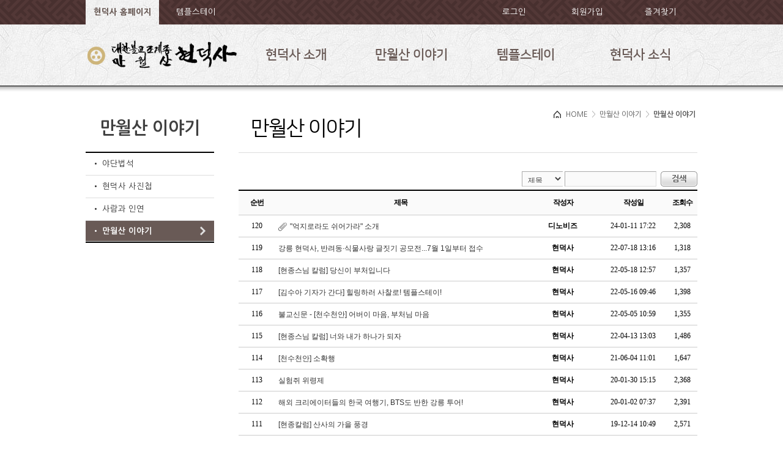

--- FILE ---
content_type: text/html; charset=utf-8
request_url: http://hyundeoksa.or.kr/html/dzArticle/0000300001.html
body_size: 26462
content:
<!DOCTYPE HTML><html> <head> <meta http-equiv="X-UA-Compatible" content="IE=Edge"> <meta http-equiv="Content-Type" content="text/html; charset=UTF-8"> <!--<meta http-equiv="imagetoolbar" content="no">--> <meta name="viewport" content="width=device-width,user-scalable=no,initial-scale=1.0,maximum-scale=1.0,minimum-scale=1.0,target-densitydpi=medium-dpi"> <meta name="autocomplete" content="off"> <meta name="robots" content="ALL"> <meta name="author" content="Heoseng"> <meta name="publisher" content="Denobiz Corp."> <meta name="content-language" content="kr"> <meta name="build" content=""> <title></title> <link type="text/css" href="/_pluginZone/jquery-ui-1.8.17.custom/jquery-ui-1.8.17.custom.css" rel="stylesheet" /> <link rel='stylesheet' type='text/css' href='/_pluginZone/jquery.fancybox-1.3.4/fancybox/jquery.fancybox-1.3.4.css' media='screen' /> <link title=style href="/_commonZone/style.css?1769027077" type="text/css" rel="StyleSheet" /> <script type="text/javascript" charset="UTF-8" src="/_pluginZone/jquery-ui-1.8.17.custom/jquery-1.7.1.min.js"></script> <script type="text/javascript" charset="UTF-8" src="/_pluginZone/jquery-ui-1.8.17.custom/jquery-ui-1.8.17.custom.min.js"></script> <script type='text/javascript' charset="UTF-8" src='/_pluginZone/jquery.fancybox-1.3.4/fancybox/jquery.fancybox-1.3.4.pack.js'></script> <script type="text/javascript" charset="UTF-8" src="/_commonZone/script.js?1769027077"></script> <link rel='stylesheet' href='//cdn.rawgit.com/hiun/NanumSquare/master/nanumsquare.css'><script type='text/javascript' src='/html/html_script.js'></script><link rel='stylesheet' href='/common/css/common_inside.css?1769027077' /><!-- Laptops Support --><link rel='stylesheet' href='/html/html_style.css?1769027077' /><!-- Mobile Support --><link rel='stylesheet' href='/html/html_styleMobiles.css?1769027077' media='screen and (max-width:450px)' /><!-- Tablets Support --><link rel='stylesheet' href='/html/html_styleTablets.css?1769027077' media='screen and (min-width:451px) and (max-width:980px)' /><!-- Laptop Support --><link rel='stylesheet' href='/html/html_styleLaptops.css?1769027077' media='screen and (min-width:981px)' /><script type='text/javascript'>$(document).ready(function() { $('TR[href] > *').click(function() { document.location.href= $(this).parent().attr('href'); }); $('BUTTON[href]').click(function() { document.location.href= $(this).attr('href'); });});</script><style>/* Small devices (moblie, ~ 414px) */@media screen and (max-width:414px) { /* body { background-color:#000; color:#fff; } */}/* Small devices (tablets, ~ 1024px) */@media screen and (min-width:414px) and (max-width:1024px) { #google_translate_element { position:relative; top:-30px; margin-bottom:-100px; }}/* Small devices (tablets, ~ 1024px) */@media screen and (min-width:1024px) {}#global_topMenuZone { font-family: 'Nanum Square'; font-weight: bold;}#globalTopMiniZone { position:relative; width:100%; height:40px; background:#695A55; font-size:10pt; font-family: 'Nanum Gothic', 'Dotum'; background:url('/images/global/bg_menu.gif') #695A55;}/* GLOBAL TOP MINI MENU */UL#globalTopMiniNav { position:relative; list-style-type:none; margin:0;padding:0; display:table; width:100%; height:40px;}UL#globalTopMiniNav > LI { width:12%; height:100%; display:table-cell; vertical-align:middle; padding:0; text-align:center;}UL#globalTopMiniNav > LI.blank { width:40%}UL#globalTopMiniNav > LI > a { display:inline-block; width:100%; height:100%; line-height:40px; color:#fff;}UL#globalTopMiniNav > LI.on > a ,UL#globalTopMiniNav > LI > a:hover { background:#fff; color:#695A55; font-weight:bold; font-weight:800; background:url('/images/global/menu_bg.jpg') #fff;}</style><script type='text/javascript'>$(window).load(function() { if( $('.channel_HeaderZone > .header_copytxtZone').length > 0) { $('.header_copytxt:eq(0)').css({'right':'350px', bottom:'55px', opacity:0 }).show().animate({'right':'280px', opacity:0.5}, 1500); $('.header_copytxt:eq(1)').css({'right':'300px', bottom:'30px', opacity:0 }).delay(1000).show().animate({'right':'230px', opacity:0.5}, 2000); $('.header_copytxt:eq(2)').css({'right':'120px', bottom:'5px', opacity:0 }).delay(1500).show().animate({opacity:0.75}, 5000, function() {  $(this).animate({opacity:0.5}, 3000); }); $('.header_copytxt:eq(3)').css({'right':'20px', opacity:0 }).delay(2500).show().animate({opacity:0.75}, 3000, function() {  $(this).animate({opacity:0.5}, 3000); }); }});</script><script type='text/javascript' charset='UTF-8' src='/dzSmart/js/dz_smartArticle_Handle.js?1769027077'></script><script type='text/javascript'>var dzBoard_mode = 'write';var dzBoard_id = 'story01';var dzBoard_no = '';var loadImgURL = '/_imageZone';</script></head> <body><div class='global_HeaderZone nodrag'> <div id='globalTopMiniZone' class='dz_only_laptop'> <div class='container'>  <ul id='globalTopMiniNav'>  <li class='on'><a href='/'>현덕사 홈페이지</a></li>  <li><a href='http://kb1.templestay.com/index.asp?t_id=hd569' target='_blank'>템플스테이</a></li>  <li class='blank r pr10'>   <div id='google_translate_element'></div>   <script type='text/javascript'>   function googleTranslateElementInit() {    new google.translate.TranslateElement({pageLanguage: 'ko', includedLanguages: 'en,ja,zh-CN,zh-TW', layout: google.translate.TranslateElement.InlineLayout.SIMPLE}, 'google_translate_element');   }   </script>   <script type='text/javascript' src='//translate.google.com/translate_a/element.js?cb=googleTranslateElementInit'></script>  </li>   <li><a href='/member/dz_login.php'>로그인</a></li>   <li><a href='/member/dz_memberInfo.php' >회원가입</a></li>  <li><a href='javascript:;' onclick='dz_addBookmark();'>즐겨찾기</a></li>  </ul> </div> </div> <div class='container'> <div class='dz_only_mobile mobile_globalmenu'>  <button type='button' onMousedown='dz_mobile_slideMenu(this);'></button> </div> <div class='global_ci_area'>  <a href='/'><img src='/_uploadZone/coverImages/2018May/18/0b99d3254df1768b24c0b28449a0129b_1525303335.png' alt='' title=''></a> </div> <div class='dz_only_mobile mobile_globalsearch'>  <button type='button'></button> </div> <div class='global_menu_area'>  <!--  <div class='clearfix'></div>  -->  <UL id='global_topMenuZone'><li><a href='/html/dzDocument/0000100001.html' class='cidover_fc'>현덕사 소개</a></li><li><a href='/html/dzArticle/0000300004.html' class='cidover_fc'>만월산 이야기</a></li><li><a href='https://www.templestay.com/fe/MI000000000000000062/templestay/prgList.do?areaCd=&boardSeq=&bookmarkFlag=&searchKeyword=%ED%98%84%EB%8D%95%EC%82%AC&areaSelect=&templeId=&templePrgType=&searchCnt=&searchStaDate=&searchEndDate=' target='_blank' class='cidover_fc'>템플스테이</a></li><li><a href='/html/dzArticle/0000400001.html' class='cidover_fc'>현덕사 소식</a></li></ul> </div> </div> <div id='global_topSubZone'> <div class='container'>  <div class='dz_only_laptop global_ci_area'>&nbsp;</div>  <ul class='cid00001'><li class='cidover_bg'><a href='/html/dzDocument/0000100001.html' class='cidover_bg'>현덕사 소개</a></li><li class='cidover_bg'><a href='/html/dzDocument/0000100002.html' class='cidover_bg'>현덕사 연혁</a></li><li class='cidover_bg'><a href='/html/dzDocument/0000100004.html' class='cidover_bg'>주지스님</a></li><li class='cidover_bg'><a href='/html/dzDocument/0000100005.html' class='cidover_bg'>오시는길</a></li></ul><ul class='cid00003'><li class='cidover_bg'><a href='/html/dzArticle/0000300004.html' class='cidover_bg'>야단법석</a></li><li class='cidover_bg'><a href='/html/dzArticle/0000300002.html' class='cidover_bg'>현덕사 사진첩</a></li><li class='cidover_bg'><a href='/html/dzArticle/0000300003.html' class='cidover_bg'>사람과 인연</a></li><li class='cidover_bg'><a href='/html/dzArticle/0000300001.html' class='cidover_bg'>만월산 이야기</a></li></ul><ul class='cid00005'><li class='cidover_bg'><a href='https://www.templestay.com/fe/MI000000000000000062/templestay/prgList.do?areaCd=&boardSeq=&bookmarkFlag=&searchKeyword=%ED%98%84%EB%8D%95%EC%82%AC&areaSelect=&templeId=&templePrgType=&searchCnt=&searchStaDate=&searchEndDate=' target='_blank' class='cidover_bg'>홈페이지 바로가기</a></li></ul><ul class='cid00004'><li class='cidover_bg'><a href='/html/dzArticle/0000400001.html' class='cidover_bg'>공지사항</a></li><li class='cidover_bg'><a href='/html/dzArticle/0000400002.html' class='cidover_bg'>행사일정</a></li><li class='cidover_bg'><a href='/html/dzDocument/0000400004.html' class='cidover_bg'>초파일 연등접수</a></li></ul> </div> </div></div><div class='global_HeaderShadow'></div><style>.menu_memZone { background:#fff;}</style><div id='global_mobileMenuZone' class='dz_only_mobile'> <UL id='mobile_topMenuZone'>  <li class='menu_memZone'> <div class='c mt15 p10'>   <button class='btn btn-dark w48p' style='margin-right:4%;' href='/member/dz_login.php'>로그인</button   ><button class='btn btn-dark w48p' href='/member/dz_memberInfo.php'>회원가입</button>   <button class='btn btn-dark w100p dpblock' style='margin-top:4%;' href='/?xid=memberFoundPW'>아이디/비밀번호 찾기</button>   </div>  </li><li class='cidskin_bg'><a href='/html/dzDocument/0000100001.html' class=''>현덕사 소개</a></li><ul class='cid00001'><li class=''><a href='/html/dzDocument/0000100001.html' class=''>현덕사 소개</a></li><li class=''><a href='/html/dzDocument/0000100002.html' class=''>현덕사 연혁</a></li><li class=''><a href='/html/dzDocument/0000100004.html' class=''>주지스님</a></li><li class=''><a href='/html/dzDocument/0000100005.html' class=''>오시는길</a></li></ul><li class='cidskin_bg'><a href='/html/dzArticle/0000300004.html' class=''>만월산 이야기</a></li><ul class='cid00003'><li class=''><a href='/html/dzArticle/0000300004.html' class=''>야단법석</a></li><li class=''><a href='/html/dzArticle/0000300002.html' class=''>현덕사 사진첩</a></li><li class=''><a href='/html/dzArticle/0000300003.html' class=''>사람과 인연</a></li><li class=''><a href='/html/dzArticle/0000300001.html' class=''>만월산 이야기</a></li></ul><li class='cidskin_bg'><a href='https://www.templestay.com/fe/MI000000000000000062/templestay/prgList.do?areaCd=&boardSeq=&bookmarkFlag=&searchKeyword=%ED%98%84%EB%8D%95%EC%82%AC&areaSelect=&templeId=&templePrgType=&searchCnt=&searchStaDate=&searchEndDate=' target='_blank' class=''>템플스테이</a></li><ul class='cid00005'><li class=''><a href='https://www.templestay.com/fe/MI000000000000000062/templestay/prgList.do?areaCd=&boardSeq=&bookmarkFlag=&searchKeyword=%ED%98%84%EB%8D%95%EC%82%AC&areaSelect=&templeId=&templePrgType=&searchCnt=&searchStaDate=&searchEndDate=' target='_blank' class=''>홈페이지 바로가기</a></li></ul><li class='cidskin_bg'><a href='/html/dzArticle/0000400001.html' class=''>현덕사 소식</a></li><ul class='cid00004'><li class=''><a href='/html/dzArticle/0000400001.html' class=''>공지사항</a></li><li class=''><a href='/html/dzArticle/0000400002.html' class=''>행사일정</a></li><li class=''><a href='/html/dzDocument/0000400004.html' class=''>초파일 연등접수</a></li></ul></ul></div><div class='clearfix'></div><div class='container pt30'> <div class='channel_menuZoneEdge mt10'> <div class='channel_menuTitle'><h1>만월산 이야기</h1></div> <ul class='channel_menuArea'><li class=' '><a href='/html/dzArticle/0000300004.html' class=''>&#8226; 야단법석</a></li><li class=' '><a href='/html/dzArticle/0000300002.html' class=''>&#8226; 현덕사 사진첩</a></li><li class=' '><a href='/html/dzArticle/0000300003.html' class=''>&#8226; 사람과 인연</a></li><li class=' on hold cidchild_bg'><a href='/html/dzArticle/0000300001.html' class='chked'>&#8226; 만월산 이야기</a></li></ul> </div> <div class='channel_bodyZoneEdge mt10'> <div id='channel_pageNavi'>  <div class='channel_pageTitle'>만월산 이야기</div>  <div class='channel_pageLocation'><div class='channel_pageLocation_text'>   <a href='/'>HOME</a> &gt; <a href='#;'>만월산 이야기</a> &gt; <a href='#;'>만월산 이야기</a></div><div class='channel_pageLocation_btns'>   <!--   <button type='button' class='button25 m0 mr5' onclick="dzScreenZoom('.channel_bodyContentsdge',1);"><span>확대</span></button>   <button type='button' class='button25 m0 mr5' onclick="dzScreenZoom('.channel_bodyContentsdge'); "><span>기본</span></button>   <button type='button' class='button25 m0 mr15' onclick="dzScreenZoom('.channel_bodyContentsdge',-1); "><span>축소</span></button>   <button type='button' class='button25 m0 mr5' onclick="dzScreenPrint('.channel_bodyZoneEdge');"><span><img src='/images/page/iconmini_print.png' class='mr5'>인쇄</span></button>   -->      </div></div> </div> <div style='clear:both;'></div><div class='channel_bodyContentsdge cid board'><table class='normalTbl'><caption>게시판검색</caption><colgroup><col class='dz_not_mobile' width='100'><col></colgroup><tbody><TR><td align='left' valign='bottom' class='dz_not_mobile'> <!--span class='v7 b grayaaa'>Total Article : 120</span--></td><TD align='right'> <select id='sF' align=middle style='height:25px;' class='select30 vm br0' ><option value='subject'>제목</option><option value='contents'>내용</option><option value='name'>작성자</option></select> <input type='text' id='sV' value='' class='forms25' /> <button type='button' id='sS' class='button25' onClick='dzSmartBBS_searchSubmit(this);'><span>검색</span></button> <button type='button' id='sC' class='button25 hide' onClick='dzSmartBBS_searchCancel(this);'><span>취소</span></button></TD></TR></tbody></table><table class='bbsListTbl'><caption>만월산이야기</caption><colgroup><col class='dz_not_mobile' style='width:60px;'><col><col class='dz_not_mobile' style='width:120px;'><col class='dz_not_mobile' style='width:110px;'><col class='dz_not_mobile' style='width:50px;'></colgroup><thead class='dz_not_mobile'><tr><th>순번</th><th>제목</th><th>작성자</th><th>작성일</th><th>조회수</th></TR></thead><tbody> <TR class='overTR'> <TD class='t9 c dz_not_mobile'>120</TD> <TD class='subject'><a href='/html/dzArticle/0000300001/170986.html' class='w100p'><span class='iconset file_etc'></span>&quot;억지로라도 쉬어가라&quot; 소개<div class='dz_only_mobile block'>  <span class='b'>디노비즈</span>  <span class='bar'>/</span>  <span>24-01-11 (목) </span>  <span class='bar'>/</span>  <span>조회 : 2,308</span> </div></a></TD><TD class='dz_not_mobile c b'>디노비즈</TD><TD class='dz_not_mobile t9 c'>24-01-11 17:22</TD><TD class='dz_not_mobile t9 c'>2,308</TD></TR> <TR class='overTR'> <TD class='t9 c dz_not_mobile'>119</TD> <TD class='subject'><a href='/html/dzArticle/0000300001/170909.html' class='w100p'>강릉 현덕사, 반려동·식물사랑 글짓기 공모전...7월 1일부터 접수<div class='dz_only_mobile block'>  <span class='b'>현덕사</span>  <span class='bar'>/</span>  <span>22-07-18 (월) </span>  <span class='bar'>/</span>  <span>조회 : 1,318</span> </div></a></TD><TD class='dz_not_mobile c b'>현덕사</TD><TD class='dz_not_mobile t9 c'>22-07-18 13:16</TD><TD class='dz_not_mobile t9 c'>1,318</TD></TR> <TR class='overTR'> <TD class='t9 c dz_not_mobile'>118</TD> <TD class='subject'><a href='/html/dzArticle/0000300001/170893.html' class='w100p'>[현종스님 칼럼] 당신이 부처입니다<div class='dz_only_mobile block'>  <span class='b'>현덕사</span>  <span class='bar'>/</span>  <span>22-05-18 (수) </span>  <span class='bar'>/</span>  <span>조회 : 1,357</span> </div></a></TD><TD class='dz_not_mobile c b'>현덕사</TD><TD class='dz_not_mobile t9 c'>22-05-18 12:57</TD><TD class='dz_not_mobile t9 c'>1,357</TD></TR> <TR class='overTR'> <TD class='t9 c dz_not_mobile'>117</TD> <TD class='subject'><a href='/html/dzArticle/0000300001/170886.html' class='w100p'>[김수아 기자가 간다] 힐링하러 사찰로! 템플스테이!<div class='dz_only_mobile block'>  <span class='b'>현덕사</span>  <span class='bar'>/</span>  <span>22-05-16 (월) </span>  <span class='bar'>/</span>  <span>조회 : 1,398</span> </div></a></TD><TD class='dz_not_mobile c b'>현덕사</TD><TD class='dz_not_mobile t9 c'>22-05-16 09:46</TD><TD class='dz_not_mobile t9 c'>1,398</TD></TR> <TR class='overTR'> <TD class='t9 c dz_not_mobile'>116</TD> <TD class='subject'><a href='/html/dzArticle/0000300001/170884.html' class='w100p'>불교신문 - [천수천안] 어버이 마음, 부처님 마음<div class='dz_only_mobile block'>  <span class='b'>현덕사</span>  <span class='bar'>/</span>  <span>22-05-05 (목) </span>  <span class='bar'>/</span>  <span>조회 : 1,355</span> </div></a></TD><TD class='dz_not_mobile c b'>현덕사</TD><TD class='dz_not_mobile t9 c'>22-05-05 10:59</TD><TD class='dz_not_mobile t9 c'>1,355</TD></TR> <TR class='overTR'> <TD class='t9 c dz_not_mobile'>115</TD> <TD class='subject'><a href='/html/dzArticle/0000300001/170869.html' class='w100p'>[현종스님 칼럼] 너와 내가 하나가 되자<div class='dz_only_mobile block'>  <span class='b'>현덕사</span>  <span class='bar'>/</span>  <span>22-04-13 (수) </span>  <span class='bar'>/</span>  <span>조회 : 1,486</span> </div></a></TD><TD class='dz_not_mobile c b'>현덕사</TD><TD class='dz_not_mobile t9 c'>22-04-13 13:03</TD><TD class='dz_not_mobile t9 c'>1,486</TD></TR> <TR class='overTR'> <TD class='t9 c dz_not_mobile'>114</TD> <TD class='subject'><a href='/html/dzArticle/0000300001/170819.html' class='w100p'>[천수천안] 소확행<div class='dz_only_mobile block'>  <span class='b'>현덕사</span>  <span class='bar'>/</span>  <span>21-06-04 (금) </span>  <span class='bar'>/</span>  <span>조회 : 1,647</span> </div></a></TD><TD class='dz_not_mobile c b'>현덕사</TD><TD class='dz_not_mobile t9 c'>21-06-04 11:01</TD><TD class='dz_not_mobile t9 c'>1,647</TD></TR> <TR class='overTR'> <TD class='t9 c dz_not_mobile'>113</TD> <TD class='subject'><a href='/html/dzArticle/0000300001/170786.html' class='w100p'>실험쥐 위령제<div class='dz_only_mobile block'>  <span class='b'>현덕사</span>  <span class='bar'>/</span>  <span>20-01-30 (목) </span>  <span class='bar'>/</span>  <span>조회 : 2,368</span> </div></a></TD><TD class='dz_not_mobile c b'>현덕사</TD><TD class='dz_not_mobile t9 c'>20-01-30 15:15</TD><TD class='dz_not_mobile t9 c'>2,368</TD></TR> <TR class='overTR'> <TD class='t9 c dz_not_mobile'>112</TD> <TD class='subject'><a href='/html/dzArticle/0000300001/170782.html' class='w100p'>해외 크리에이터들의 한국 여행기, BTS도 반한 강릉 투어!<div class='dz_only_mobile block'>  <span class='b'>현덕사</span>  <span class='bar'>/</span>  <span>20-01-02 (목) </span>  <span class='bar'>/</span>  <span>조회 : 2,391</span> </div></a></TD><TD class='dz_not_mobile c b'>현덕사</TD><TD class='dz_not_mobile t9 c'>20-01-02 07:37</TD><TD class='dz_not_mobile t9 c'>2,391</TD></TR> <TR class='overTR'> <TD class='t9 c dz_not_mobile'>111</TD> <TD class='subject'><a href='/html/dzArticle/0000300001/170781.html' class='w100p'>[현종칼럼] 산사의 가을 풍경<div class='dz_only_mobile block'>  <span class='b'>현덕사</span>  <span class='bar'>/</span>  <span>19-12-14 (토) </span>  <span class='bar'>/</span>  <span>조회 : 2,571</span> </div></a></TD><TD class='dz_not_mobile c b'>현덕사</TD><TD class='dz_not_mobile t9 c'>19-12-14 10:49</TD><TD class='dz_not_mobile t9 c'>2,571</TD></TR> <TR class='overTR'> <TD class='t9 c dz_not_mobile'>110</TD> <TD class='subject'><a href='/html/dzArticle/0000300001/170780.html' class='w100p'>[절로절로 우리절] &lt;26&gt; 강릉 만월산 현덕사<div class='dz_only_mobile block'>  <span class='b'>현덕사</span>  <span class='bar'>/</span>  <span>19-12-14 (토) </span>  <span class='bar'>/</span>  <span>조회 : 3,076</span> </div></a></TD><TD class='dz_not_mobile c b'>현덕사</TD><TD class='dz_not_mobile t9 c'>19-12-14 10:48</TD><TD class='dz_not_mobile t9 c'>3,076</TD></TR> <TR class='overTR'> <TD class='t9 c dz_not_mobile'>109</TD> <TD class='subject'><a href='/html/dzArticle/0000300001/170779.html' class='w100p'>[불교신문] 쥐천도재를 지내고 싶다는 약사의 부탁<div class='dz_only_mobile block'>  <span class='b'>현덕사</span>  <span class='bar'>/</span>  <span>19-12-14 (토) </span>  <span class='bar'>/</span>  <span>조회 : 2,510</span> </div></a></TD><TD class='dz_not_mobile c b'>현덕사</TD><TD class='dz_not_mobile t9 c'>19-12-14 10:46</TD><TD class='dz_not_mobile t9 c'>2,510</TD></TR> <TR class='overTR'> <TD class='t9 c dz_not_mobile'>108</TD> <TD class='subject'><a href='/html/dzArticle/0000300001/170709.html' class='w100p'>중부일보 칼럼<div class='dz_only_mobile block'>  <span class='b'>현덕사</span>  <span class='bar'>/</span>  <span>18-05-13 (일) </span>  <span class='bar'>/</span>  <span>조회 : 2,815</span> </div></a></TD><TD class='dz_not_mobile c b'>현덕사</TD><TD class='dz_not_mobile t9 c'>18-05-13 16:55</TD><TD class='dz_not_mobile t9 c'>2,815</TD></TR> <TR class='overTR'> <TD class='t9 c dz_not_mobile'>107</TD> <TD class='subject'><a href='/html/dzArticle/0000300001/170691.html' class='w100p'>평창동계올림픽 ㅡ중부일보3월<div class='dz_only_mobile block'>  <span class='b'>현종</span>  <span class='bar'>/</span>  <span>18-05-04 (금) </span>  <span class='bar'>/</span>  <span>조회 : 2,762</span> </div></a></TD><TD class='dz_not_mobile c b'>현종</TD><TD class='dz_not_mobile t9 c'>18-05-04 05:46</TD><TD class='dz_not_mobile t9 c'>2,762</TD></TR> <TR class='overTR'> <TD class='t9 c dz_not_mobile'>106</TD> <TD class='subject'><a href='/html/dzArticle/0000300001/170684.html' class='w100p'>몰래 버린 쓰레기<div class='dz_only_mobile block'>  <span class='b'>현덕사</span>  <span class='bar'>/</span>  <span>18-05-03 (목) </span>  <span class='bar'>/</span>  <span>조회 : 2,984</span> </div></a></TD><TD class='dz_not_mobile c b'>현덕사</TD><TD class='dz_not_mobile t9 c'>18-05-03 16:05</TD><TD class='dz_not_mobile t9 c'>2,984</TD></TR> <TR class='overTR'> <TD class='t9 c dz_not_mobile'>105</TD> <TD class='subject'><a href='/html/dzArticle/0000300001/101054.html' class='w100p'>부처님 오신날 (중부일보 칼럼)<div class='dz_only_mobile block'>  <span class=''></span>  <span class='bar'>/</span>  <span>17-05-06 (토) </span>  <span class='bar'>/</span>  <span>조회 : 3,096</span> </div></a></TD><TD class='dz_not_mobile c '></TD><TD class='dz_not_mobile t9 c'>17-05-06 13:28</TD><TD class='dz_not_mobile t9 c'>3,096</TD></TR> <TR class='overTR'> <TD class='t9 c dz_not_mobile'>104</TD> <TD class='subject'><a href='/html/dzArticle/0000300001/101053.html' class='w100p'>봄꽃처럼 활짝 웃자 (중부일보 칼럼)<div class='dz_only_mobile block'>  <span class=''></span>  <span class='bar'>/</span>  <span>17-05-06 (토) </span>  <span class='bar'>/</span>  <span>조회 : 2,855</span> </div></a></TD><TD class='dz_not_mobile c '></TD><TD class='dz_not_mobile t9 c'>17-05-06 13:15</TD><TD class='dz_not_mobile t9 c'>2,855</TD></TR> <TR class='overTR'> <TD class='t9 c dz_not_mobile'>103</TD> <TD class='subject'><a href='/html/dzArticle/0000300001/101010.html' class='w100p'>행복이란 오색무지개 (중부일보 칼럼)<div class='dz_only_mobile block'>  <span class=''></span>  <span class='bar'>/</span>  <span>17-02-06 (월) </span>  <span class='bar'>/</span>  <span>조회 : 2,953</span> </div></a></TD><TD class='dz_not_mobile c '></TD><TD class='dz_not_mobile t9 c'>17-02-06 18:22</TD><TD class='dz_not_mobile t9 c'>2,953</TD></TR> <TR class='overTR'> <TD class='t9 c dz_not_mobile'>102</TD> <TD class='subject'><a href='/html/dzArticle/0000300001/101009.html' class='w100p'>가을를 보내며 (중부일보 칼럼)<div class='dz_only_mobile block'>  <span class=''></span>  <span class='bar'>/</span>  <span>17-02-06 (월) </span>  <span class='bar'>/</span>  <span>조회 : 2,880</span> </div></a></TD><TD class='dz_not_mobile c '></TD><TD class='dz_not_mobile t9 c'>17-02-06 18:11</TD><TD class='dz_not_mobile t9 c'>2,880</TD></TR> <TR class='overTR'> <TD class='t9 c dz_not_mobile'>101</TD> <TD class='subject'><a href='/html/dzArticle/0000300001/100163.html' class='w100p'>무 상 (중부일보 칼럼)<div class='dz_only_mobile block'>  <span class=''></span>  <span class='bar'>/</span>  <span>17-01-31 (화) </span>  <span class='bar'>/</span>  <span>조회 : 3,001</span> </div></a></TD><TD class='dz_not_mobile c '></TD><TD class='dz_not_mobile t9 c'>17-01-31 20:05</TD><TD class='dz_not_mobile t9 c'>3,001</TD></TR></tbody></table><table class='normalTbl mt10 mb30'><caption>게시판 페이지 리스트</caption><colgroup><col width=150> <col></colgroup><tbody><TR><TD align=left></TD><TD align=right><div class='DZ_smartBoard_Pageing'> <a href='/html/dzArticle/0000300001.html?page=1' class='pageZone chked'>1</a> <a href='/html/dzArticle/0000300001.html?page=2' class='pageZone '>2</a> <a href='/html/dzArticle/0000300001.html?page=3' class='pageZone '>3</a> <a href='/html/dzArticle/0000300001.html?page=4' class='pageZone '>4</a> <a href='/html/dzArticle/0000300001.html?page=5' class='pageZone '>5</a> <a href='/html/dzArticle/0000300001.html?page=6' class='pageZone '>6</a> </div></TD></TR></tbody></table> </div><!-- Content Done--> </div><!-- Bodyzone Edge Done--></div><!-- contentZone Done--><div class='clearfix'></div><div class='channel_FooterZone'> <div class='container'> <div class='channel_FooterLogo'>  <img src='/images/global/btm_bi.png'> </div> <!-- <div class='channel_FooterLink pt15'>  <a href='/html/dzDocument/0000700001.html' class='lu grayaaa mt5' style='display:block; color:#9ebaf4;'>개인정보취급방침</a>  <a href='/html/dzDocument/0000700006.html' class='lu grayaaa mt5' style='display:block; color:#9ebaf4;'>이메일 수집거부</a> </div> --> <div class='channel_FooterCopyright'><div class='fs12pt b'>계좌안내 : <span class=' txt-yellow'>[농협] 333027-51-050151 (예금주 : 현덕사)</span></div><div class='mt10'>주소 : (25400) 강원도 강릉시 연곡면 싸리골길 170 (삼산리, 현덕사) / 전화 : 033-661-5878 / 팩스 : 033-662-1080</div><div class='v8 b grayccc mt5'>Copyright ©Hyundeoksa. All Rights Reserved. Powerd By Denobiz Corp.</div>   <!--div class='v8 b grayccc mt10'>Copyright 1997-2026 Ejiram All Rights Reserved.</div>--> </div> </div></div></body></html>

--- FILE ---
content_type: text/css
request_url: http://hyundeoksa.or.kr/_commonZone/style.css?1769027077
body_size: 16203
content:
HTML, BODY, TEXTAREA, INPUT, TABLE, TD, TH, TABLE, BUTTON, DIV, UL, LI, A, SPAN {
	-webkit-box-sizing: border-box; /* Safari/Chrome, other WebKit */
	-moz-box-sizing: border-box;    /* Firefox, other Gecko */
	box-sizing: border-box;         /* Opera/IE 8+ */
}
div#fancybox-wrap {
	-webkit-box-sizing: content-box; /* Safari/Chrome, other WebKit */
	-moz-box-sizing: content-box;    /* Firefox, other Gecko */
	box-sizing: content-box;         /* Opera/IE 8+ */
}


/* global */
html, body { margin:0; padding:0; height:100%; }
h1, h2, h3, h4, h5, h6, p, blockquote, pre,
abbr, address, cite, code,
del, dfn, em,  ins, kbd, q, samp,
small, strong, sub, sup, var,
dl, dt, dd, ol, ul, li,
fieldset, form, label, legend,
article, aside, canvas, details, figcaption, figure,
footer, header, hgroup, menu, nav, section, summary,
time, mark, audio, video {
  margin:0;
  padding:0;
  border:0;
  outline:0;
  font-size:100%;
  vertical-align:baseline;
  background:transparent;
}
nav ul { list-style:none; }
TABLE {	table-layout:fixed; }
form,body  { padding:0; margin:0; FONT-SIZE: 9pt; font-family:tahoma, 굴림,돋움,Seoul,arial,helvetica;}
TD   { font-size: 9pt; font-family:tahoma,굴림,돋움,Seoul,arial,helvetica; text-decoration: none; color: 333333; LINE-HEIGHT: 1.5; } /* LINE-HEIGHT: 160%} */
textarea, input, select, option { FONT-SIZE: 9pt}
IMG { border:0;  }
/* P, DIV	{ padding:0px; margin:0px; border:0px; font-size:12px;  font-family:'돋움'; } */
/* P	{ padding:0px; margin:0px; border:0px; font-size:12px; color:#333333; font-family:'돋움'; } /*margin-top:2px; margin-bottom:2px } */
/* DIV	{ padding:0px; margin:0px; border:0px; font-size:12px; color:#333333; font-family:'돋움'; } */
P, DIV	{ padding:0px; margin:0px; border:0px; font-size:1em; }
SELECT	{ background-color:#ffffff;font-family:"돋움","굴림","seoul","verdana","arial"; font-size:9pt; color:#404040; }
LABEL	{ cursor:pointer; }
INPUT.radio	{ width:20px; height:20px; cursor:pointer;}
INPUT.checkbox	{ width:20px; height:20px; cursor:pointer; }
INPUT { vertical-align: middle; }
/* .png24	{ tmp:expression(FUNC_setPNG24(this)); } */

HR { border:0; border-top:1px #ccc dotted; clear:both; height:1px; padding:0; }
body, table, tr, td, textarea {
	font-family:"돋움","굴림","seoul","verdana","arial";
	font-size:12px;
	color:#404040;
}
HTML, BODY, TEXTAREA, INPUT, TABLE, TD, TH, TABLE, button, DIV {
					-webkit-box-sizing: border-box; /* Safari/Chrome, other WebKit */
					-moz-box-sizing: border-box;    /* Firefox, other Gecko */
					box-sizing: border-box;         /* Opera/IE 8+ */
}

.tblSolid {
	width:100%;
	margin:auto;
	border-spacing:0;
	padding:0;
	border:1px solid #ccc;
	border-collapse:collapse;
	table-layout:fixed;
}
.tblSolid td, .tblSolid th {
	vertical-align:middle;
	padding:5px;
	border:1px solid #ccc;
}
.tblNone {
	width:100%;
	margin:auto;
	border-spacing:0;
	padding:0;
	border:0;
	border-collapse:collapse;
	table-layout:fixed;
}
.tblNone td, .tblNone th {
	vertical-align:middle;
	padding:5px;
}
/*
body {
		overflow-y:auto;
		scrollbar-3dlight-color:#ededed;
		scrollbar-arrow-color:#000000;
		scrollbar-track-color:#F4F4F4;
		scrollbar-darkshadow-color:#FFFFFF;
		scrollbar-face-color:#EDEDED;
		scrollbar-highlight-color:#FAFAFA;
		scrollbar-shadow-color:#BDBDBD;
}
*/
/* font */
.t9	{ FONT-SIZE: 9pt; font-family:tahoma; }
.t8	{ FONT-SIZE: 8pt; font-family:tahoma; }
.t7	{ FONT-SIZE: 7pt; font-family:tahoma; }
.v9	{ FONT-SIZE: 9pt; font-family:verdana;}
.v8	{ FONT-SIZE: 8pt; font-family:verdana;}
.v7	{ FONT-SIZE: 7pt; font-family:verdana; }
.v6	{ FONT-SIZE: 6pt; font-family:verdana; }
.g11	{ font-size:11px; font-family:굴림; }
.fonts11	{ font-family:"돋움";font-size:11px;color:#555555; }
.fonts11-1	{ font-family:"돋움";font-size:11px;letter-spacing:-1px; }
.fonts-1	{ font-family:"돋움";letter-spacing:-1px; }
.f-1		{ letter-spacing:-1px; }
.forms		{ font-family:"돋움"; font-size:12px; color:#666666; width:120px; height:18px; background-color:#fafafa; border:solid 1px; border-color:#DBDBDB; BORDER-TOP: #999999 1px solid; BORDER-LEFT: #999999 1px solid; }
.forms20	{ font-family:"돋움"; font-size:12px; color:#333333; width:120px; height:20px; padding:3px 2px 0 2px; background-color:#fafafa; border:solid 1px; border-color:#DBDBDB; BORDER-TOP: #999999 1px solid; BORDER-LEFT: #999999 1px solid; }
/* .forms20	{ width:200px;height:20px;font-family:"돋움";font-size:12px;border-right: #DBDBDB 1px solid;border-top: #999999 1px solid;border-left: #999999 1px solid;border-bottom: #DBDBDB 1px solid;color:#666666;} */
.formsText	{ border-style:solid;	border-width:1px;	border-color:CCCCCC; border-right: #DBDBDB 1px solid; border-top: #999999 1px solid; border-left: #999999 1px solid; border-bottom: #DBDBDB 1px solid; color:666666; font-size: 12px; font-family:"돋움"; scrollbar-3dlight-color:#ededed; scrollbar-arrow-color:#000000; scrollbar-track-color:#F4F4F4; scrollbar-darkshadow-color:#FFFFFF; scrollbar-face-color:#EDEDED; scrollbar-highlight-color:#FAFAFA; scrollbar-shadow-color:#BDBDBD; }
.formsFile	{ font-family:"돋움";font-size:12px;border-right: #DBDBDB 1px solid;border-top: #999999 1px solid;border-left: #999999 1px solid;border-bottom: #DBDBDB 1px solid;color:#666666;height:18px;background-color:#ffffff; width:200px;vertical-align:middle; }
.joinForm	{ border-style:solid;border-width:1px;border-color:CCCCCC;color:555555;font-size:9pt;padding:10px;scrollbar-3dlight-color:#ededed;scrollbar-arrow-color:#000000;scrollbar-track-color:#F4F4F4;scrollbar-darkshadow-color:#FFFFFF;scrollbar-face-color:#EDEDED;scrollbar-highlight-color:#FAFAFA;scrollbar-shadow-color:#BDBDBD }
.formTD		{ height:30px; padding:8px 10px; }


.p11, a.p11:link, a.p11:visited, a.p11:hover, a.p11:active {font-size:11px}
.p13, a.p13:link, a.p13:visited, a.p13:hover, a.p13:active {font-size:13px}
.p14, a.p14:link, a.p14:visited, a.p14:hover, a.p14:active {font-size:14px}
.u, a.u:link, a.u:visited, a.u:hover, a.u:active{text-decoration:underline}
.lu:link, .lu:visited {text-decoration:none}
.lu:hover, .lu:active{text-decoration:underline}
.nu, a.nu:link, a.nu:visited, a.nu:hover, a.nu:active{text-decoration:none}
.dotum { font-family:돋움 }
.ls { letter-spacing:-1px }
.nls { letter-spacing:0px }
.eng	{ color: #666666; font-family:"verdana", "arial"; font-size: 9px; }
.eng_gray	{color:#9B9B9B; font-family:"verdana", "arial"; font-size: 9px; }

.ct  	{ font-family:"돋움"; color: #999999; font-size: 12px; letter-spacing:-0.04em;}
.b	{ font-weight:bold; }
.nb	{ font-weight:normal; }
.curPointer {cursor:pointer; cursor:hand}
.curDefault {cursor:default;}
.curHelp {cursor:help;}
.clearfix:before, .clearfix:after { content: ""; display: table; }
.clearfix:after { clear: both; }
.clearfix { zoom: 1; }


.view { word-break:break-all; text-align:justify }

/*color*/
.c, a.c:link, a.c:visited, a.c:hover, a.c:active{color:#000000}
.w, a.w:link, a.w:visited, a.w:hover, a.w:active{color:#FFFFFF}
.gray01, a.gray01:link, a.gray01:visited, a.gray01:hover, a.gray01:active{color:#404040}
.gray02, a.gray02:link, a.gray02:visited, a.gray02:hover, a.gray02:active{color:#7D7D7D}
.gray03, a.gray03:link, a.gray03:visited, a.gray03:hover, a.gray03:active{color:#7B7B7B}
.gray04, a.gray03:link, a.gray03:visited, a.gray03:hover, a.gray03:active{color:#CCCCCC}
.gray05, a.gray05:link, a.gray05:visited, a.gray05:hover, a.gray05:active{color:#666666}
.gray06, a.gray06:link, a.gray06:visited, a.gray06:hover, a.gray06:active{color:#AFAFAF}

.gray000, a.gray000:link, a.gray000:visited, a.gray000:hover, a.gray000:active{color:#000}
.gray111, a.gray000:link, a.gray111:visited, a.gray111:hover, a.gray111:active{color:#111}
.gray222, a.gray222:link, a.gray222:visited, a.gray222:hover, a.gray222:active{color:#222}
.gray333, a.gray333:link, a.gray333:visited, a.gray333:hover, a.gray333:active{color:#333}
.gray444, a.gray444:link, a.gray444:visited, a.gray444:hover, a.gray444:active{color:#444}
.gray555, a.gray555:link, a.gray555:visited, a.gray555:hover, a.gray555:active{color:#555}
.gray666, a.gray666:link, a.gray666:visited, a.gray666:hover, a.gray666:active{color:#666}
.gray777, a.gray777:link, a.gray777:visited, a.gray777:hover, a.gray777:active{color:#777}
.gray888, a.gray888:link, a.gray888:visited, a.gray888:hover, a.gray888:active{color:#888}
.gray999, a.gray999:link, a.gray999:visited, a.gray999:hover, a.gray999:active{color:#999}
.grayaaa, a.grayaaa:link, a.grayaaa:visited, a.grayaaa:hover, a.grayaaa:active{color:#aaa}
.graybbb, a.graybbb:link, a.graybbb:visited, a.graybbb:hover, a.graybbb:active{color:#bbb}
.grayccc, a.grayccc:link, a.grayccc:visited, a.grayccc:hover, a.grayccc:active{color:#ccc}
.grayddd, a.grayddd:link, a.grayddd:visited, a.grayddd:hover, a.grayddd:active{color:#ddd}
.grayeee, a.grayeee:link, a.grayeee:visited, a.grayeee:hover, a.grayeee:active{color:#eee}
.grayfff, a.grayfff:link, a.grayfff:visited, a.grayfff:hover, a.grayfff:active{color:#fff}
.pink, a.pink:link, a.pink:visited, a.pink:hover, a.pink:active {color:#c06}
.colorc00, a.colorc00:link, a.colorc00:visited, a.colorc00:hover, a.colorc00:active{color:#c00}

.gr04, a.gr04:link, a.gr04:visited, a.gr04:hover, a.gr04:active{color:#60964D}
.gr02, a.gr02:link, a.gr02:visited, a.gr02:hover, a.gr02:active{color:#3F8D1F}
.gr01, a.gr01:link, a.gr01:visited, a.gr01:hover, a.gr01:active{color:#337700}
.bl01, a.bl01:link, a.bl01:visited, a.bl01:hover, a.bl01:active{color:#084D8C}

/* link_nomal */
A { TEXT-DECORATION:NONE; COLOR:#333333; }
A:LINK, A:VISITED, A:ACTIVE, A:HOVER { COLOR:#333333; }

/* link_line */
#ll_orange 		{COLOR:#333333;}
a.ll_orange:HOVER	{COLOR:#ff9000; text-decoration:underline;}
#ll_green 		{COLOR:#333333;}
a.ll_green:HOVER	{COLOR:#ABDC00; text-decoration:underline;}
#ll_blue 		{COLOR:#333333;}
a.ll_blue:HOVER		{COLOR:#8B7FF6; text-decoration:underline;}
#ll_gray 		{COLOR:#333333;}
a.ll_gray:HOVER		{COLOR:#aaaaaa; text-decoration:underline;}
#ll_black 		{COLOR:#333333;}
a.ll_black:HOVER	{COLOR:#000000; text-decoration:underline;}
/* none */
.lh15 {line-height:15px}
.lh16 {line-height:16px}
.lh17 {line-height:17px}
.lh18 {line-height:18px}
.lh20 {line-height:20px}
.lh22 {line-height:22px}
/* 스트라이크 */
#itemAmountNo	{ COLOR:#555555; }
.itemAmountNo	{ COLOR:#ff0000; text-decoration:line-through; }
.subFream { border-right: #DADADA 1px solid;
	border-left: #DADADA 1px solid;
	border-bottom: #DADADA 1px solid;
	height:0px; width:560px;
	display:none;
	background-color:#f5f5f5;
}
/* pageing */
.pLine { padding:0; background-color:#cccccc; }
.pBody { padding:0 4px; }
.pBodyOver { padding:0 4px; background-color:#f7f7f7; cursor:pointer; }
.pPass { padding:0 4px; cursor:pointer;}

/* button */
.formBTN_green	{ width:60px; height:20px; padding:2px; cursor:pointer; font-weight:bold; color:#E2FAF6; background-color:#1EAD96; border:solid 1px; border-color:#0F574B; BORDER-TOP: #7CE8D6 1px solid; BORDER-LEFT: #7CE8D6 1px solid; }
.formBTN_red	{ width:60px; height:20px; padding:2px; cursor:pointer; font-weight:bold; color:#FFDDDD; background-color:#CC0000; border:solid 1px; border-color:#660000; BORDER-TOP: #FF6666 1px solid; BORDER-LEFT: #FF6666 1px solid;}
.formBTN_blue	{ width:60px; height:20px; padding:2px; cursor:pointer; font-weight:bold; color:#DAE3FF; background-color:#4A70BD; border:solid 1px; border-color:#163182; BORDER-TOP: #99CCFF 1px solid; BORDER-LEFT: #99CCFF 1px solid; }
.formBTN_gray	{ width:60px; height:20px; padding:2px; cursor:pointer; font-weight:bold; color:#555555; background-color:#efefef; border:solid 1px; border-color:#aaaaaa; BORDER-TOP: #dadada 1px solid; BORDER-LEFT: #dadada 1px solid; }
.formBTN_darkGray{ width:60px; height:20px; padding:2px; cursor:pointer; font-weight:bold; color:#F3F3F3; background-color:#222222; border:solid 1px; border-color:#888888; BORDER-TOP: #AAAAAA 1px solid; BORDER-LEFT: #AAAAAA 1px solid; }
.formBTN_gradient{ width:60px; height:20px; padding:2px; cursor:pointer; color:#555555; border:solid 1px; border-color:#CCCCCC; background-color:#FFFFFF;background-image:url(../_imageZone/butt_gradient.gif); }

.formSUB_mini	{ font-family:"돋움";font-size:11px;letter-spacing:-1px; font-weight:normal; height:17px; padding:1px; }

.TD_left	{ padding:5px 10px 5px 5px; white-space:nowrap;text-align:right;width:120px;background-color:#F7F7F7; }
.TD_right	{ padding:5px 5px 5px 10px; background-color:#FFFFFF; }
.TD_dot, .TD_DOT	{ padding:0px; height:1px; background-image:url(../_imageZone/dot_bg.gif);}


/* 탭 : menuAreaTAB */
.menuAreaTAB{height:27px; background:url(../_imageZone/menuAreaTAB_line.gif) repeat-x 0 100%;}
.menuAreaTAB li{ display:inline; float:left; width:133px; height:27px; margin-right:1px; background:url(../_imageZone/menuAreaTAB_l.gif) no-repeat 0 0; text-align:center; font-weight:bold; letter-spacing:-1px; color:#686868;}
.menuAreaTAB li p{width:100%; height:27px; background:url(../_imageZone/menuAreaTAB_r.gif) no-repeat 100% 0;}
.menuAreaTAB li a {overflow:hidden; display:block; width:100%; height:27px; color:#888888; line-height:29px;}
.menuAreaTAB li a:visited {color:#888888;}
.menuAreaTAB li a:hover { color:#000000;text-decoration:none; }
.menuAreaTAB li.selected { background-image:url(../_imageZone/menuAreaTAB_l_on.gif);}
.menuAreaTAB li.selected p { background-image:url(../_imageZone/menuAreaTAB_r_on.gif);}
.menuAreaTAB li.selected a { color:#000000; line-height:32px; }
.menuAreaTAB li.selected a:visited { color:#000000; line-height:32px; }


/* box_paginate */
.box_paginate{
	display:none1;
	height:30px;
	margin-top:20px;
	text-align:center
}
.box_paginate a,.box_paginate span {
	display:inline-block;
	overflow:hidden;
	position:relative;
	height:28px;
	margin-right:-1px;
	padding:0 10px;
	border:1px solid transparent;
	line-height:25px;
	vertical-align:top;
	text-decoration:none;
	font-size:10px;
	font-weight:bold;
	font-family:tahoma;
}
.box_paginate strong, .box_paginate a.selected{
	display:inline-block;
	overflow:hidden;
	position:relative;
	height:30px;
	margin:-1px;
	padding:0 10px;
	border:1px solid transparent;
	line-height:27px;
	vertical-align:top;
	text-decoration:none;
	font-weight:bold;
	font-family:tahoma;
	z-index:10;
	cursor:default;
}
.box_paginate .prevpage,.box_paginate .nextpage,.box_paginate .firstpage,.box_paginate .lastpage{
	position:relative;
	line-height:27px;
	font-weight:normal;
	font-size:11px;
	font-family:'돋움',dotum;
}
.box_paginate .prevpage, .box_paginate .firstpage {
	padding:0 10px 0 22px
}
.box_paginate .nextpage, .box_paginate .lastpage {
	padding:0 22px 0 10px
}
.box_paginate .prevpage:hover, .box_paginate .nextpage:hover, .box_paginate .firstpage:hover, .box_paginate .lastpage:hover, .box_paginate a.prevpage,.box_paginate a.nextpage { }
.box_paginate a:hover{ text-decoration:none; }




/* box_paginate */
.box_paginate a,.box_paginate strong, .box_paginate a.selected,.box_paginate span{
	border-color:#ddd;
	background:#f1f1f1;
	color:#888;
	font-size:10pt;
	height:35px;
	padding:3px 10px;
}
.box_paginate strong, .box_paginate a.selected{
	color:#000 !important;
	border-color:#000;
	background:#fafafa;
	height:37px;
	padding:3px 10px;
}
.box_paginate .prevpage, .box_paginate .nextpage, .box_paginate .firstpage, .box_paginate .lastpage {
	background:url(/_imageZone/arrow_pageing.gif) no-repeat #f1f1f1 !important
	color:#888;
	font-size:10pt;
	padding:3px 20px;
}
.box_paginate .prevpage { background-position:-3% -8px !important; }
.box_paginate .nextpage { background-position:103% -8px !important; }
.box_paginate .firstpage { background-position:-3% -58px !important; }
.box_paginate .lastpage { background-position:103% -58px !important; }
.box_paginate .prevpage:hover, .box_paginate .nextpage:hover, .box_paginate .firstpage:hover, .box_paginate .lastpage:hover {
	background-color:#fafafa !important;
}
.box_paginate a:hover{
	background:#fafafa;
	color:#000;
}

--- FILE ---
content_type: text/css
request_url: http://hyundeoksa.or.kr/common/css/common_inside.css?1769027077
body_size: 291714
content:








.font_dotum {
	font-family:'Dotum';

}


.font_ng {
	font-family:'Nanum Gothic' !important;
	font-size:10pt;
	line-height:170%;
}
.font_google {
	font-family: 'Noto Sans KR', sans-serif;
}
.font_ver {
	font-family: verdana;
}
.font_ta {
	font-family: tahoma;
}
.imgborder {
	padding:5px;
	border:1px solid #ccc;
	background-color:#fff;
	-webkit-border-radius: 5px;
	-moz-border-radius: 5px;
	border-radius: 5px;
}
.gray000{color:#000}
.gray111{color:#111}
.gray222{color:#222}
.gray333{color:#333}
.gray444{color:#444}
.gray555{color:#555}
.gray666{color:#666}
.gray777{color:#777}
.gray888{color:#888}
.gray999{color:#999}
.grayaaa{color:#aaa}
.graybbb{color:#bbb}
.grayccc{color:#ccc}
.grayddd{color:#ddd}
.grayeee{color:#eee}
.grayfff{color:#fff}
.pink{color:#c06;}
.u, a.u:link, a.u:visited, a.u:hover, a.u:active{text-decoration:underline}
.lu:link, .lu:visited {text-decoration:none}
.lu:hover, .lu:active{text-decoration:underline}
.nu, a.nu:link, a.nu:visited, a.nu:hover, a.nu:active{text-decoration:none}
.dotum { font-family:dotum,'돋움' }
.ls { letter-spacing:-1px }
.nls { letter-spacing:0px }
.eng	{ color: #666666; font-family:"verdana", "arial"; font-size: 9px; }
.eng_gray	{color:#9B9B9B; font-family:"verdana", "arial"; font-size: 9px; }

.ct  	{ font-family:"돋움"; color: #999999; font-size: 12px; letter-spacing:-0.04em;}
.b	{ font-weight:bold; }
.nb	{ font-weight:normal; }
.curPointer {cursor:pointer; cursor:hand}
.curDefault {cursor:default;}
.curHelp {cursor:help;}
.clearfix:before, .clearfix:after { content: ""; display: table; }
.clearfix:after { clear: both; }
.clearfix { zoom: 1; }




.tblSolid {
	width:100%;
	margin:auto;
	border-spacing:0;
	padding:0;
	border:1px solid #ccc;
	border-collapse:collapse;
	table-layout:fixed;
}
.tblSolid > tr > th , 
.tblSolid > tr > td ,
.tblSolid > thead > tr > th , 
.tblSolid > thead > tr > td ,
.tblSolid > tbody > tr > th , 
.tblSolid > tbody > tr > td {
	border:1px solid #ccc;
}
.tblNone {
	width:100%;
	margin:auto;
	border-spacing:0;
	padding:0;
	border:0;
	border-collapse:collapse;
	table-layout:fixed;
}
.tblNone > tr > th , 
.tblNone > tr > td ,
.tblNone > thead > tr > th , 
.tblNone > thead > tr > td ,
.tblNone > tbody > tr > th , 
.tblNone > tbody > tr > td {
	border:0;
}




/*
::selection { background:rgba(53,61,79,1); color: #fff; text-shadow: 1px 1px 1px rgba(0,0,0,0.5); }
::-moz-selection { background:rgba(53,61,79,1); color: #fff; text-shadow: 1px 1px 1px rgba(0,0,0,0.5); }
*/
.hide, caption {
	display:none !important;
}
.show {
	display:initial !important;
}
.dpblock {
	display:block !important;
}
.dpinline {
	display:inline-block !important;
}
.tbl {
	display:table;

	border-spacing:0;
	padding:0;
	border-collapse:collapse;
	table-layout:fixed;
}
/*
table {
	border-spacing:0;
	padding:0;
	border-collapse:collapse;
	table-layout:fixed;
}


.row {
	display:table-row;
}
*/
.cell {
	display:table-cell;
}


.over_underline:hover {
	text-decoration:underline;
}

.ellipsis {
	overflow:hidden;
	word-wrap: normal;
	white-space:nowrap;
	text-overflow:ellipsis;
}
.issue {
	background-color:#ffc !important;
}
.warningMessageBox {
	border:2px dotted #c00;
	background-color:#ffe;
	color:#c00;
	display:inline-block;
	display:none;
	width:auto;
	padding:3px 10px 2px;
	font-weight:bold;
	letter-spacing:-1px;
}
.editMode_warningMessage {
	border:2px solid #c00; padding:10px; margin:30px 0; background-color:#ffe; font-size:15pt; font-weight:bold; text-align:center; color:#c00;
}
.editMode_warningMessage > p {
	font-size:12pt;
}

.curDont {
	cursor:no-drop;
}
.cursor_wait {
	cursor:wait;
}
.cursor_cell {
	cursor:cell;
}
.cursor_none {
	cursor:none;
}
.cursor_not {
	cursor:not-allowed;
}
.cursor_progress {
	cursor:progress;
}
.cursor_zoom {
	cursor:-moz-zoom-in;
	cursor:-webkit-zoom-in;
}

TABLE > THEAD {
	cursor:default;
}

.table ,
.normalTbl {
	display:table;
	width:100%;
	margin:auto;
	border-spacing:0;
	padding:0;
	border:0;
	border-collapse:collapse;
	table-layout:fixed;
}
.table > thead > tr > th ,
.table > thead > tr > td , 
.table > tbody > tr > th ,
.table > tbody > tr > td ,
.normalTbl > thead > tr > th ,
.normalTbl > thead > tr > td , 
.normalTbl > tbody > tr > th ,
.normalTbl > tbody > tr > td {
	vertical-align:middle;
	padding:0;
	cursor:default;
}




blockquote {
	margin:20px;
	padding:0;
	border:0;
	font-size:100%;
	vertical-align:baseline;
	background:transparent;
}



UL { list-style-position: inside; }
UL.none {
	margin:0; padding:0;
	display:block;
	overflow:hidden;
	list-style-type:none;
}
UL.circle {	list-style-type: circle; }
UL.disc { list-style-type: disc; }
UL.square { list-style-type: square; }
UL.decimal { list-style-type: decimal; }
UL.decimal-leading-zero { list-style-type: decimal-leading-zero; }
UL.armenian { list-style-type: armenian; }


INPUT.none ,
BUTTON.none {
	margin:0; padding:0; border:0;
	background-color:transparent;
}



/****************************************************************************************************/
/* GLOBAL ZONE */
/****************************************************************************************************/
#dzStandby_progressbar {
	position:absolute;
	position:fixed;
	width:100%;
	height:100%;
	top:0;left:0;
	background:#fff;
	z-index:9995;
	text-align:center;
	vertical-align:middle;
	background-color:rgba(255,255,255,.85);
	cursor:progress;
}
#dzStandby_progressbar.dark {
	background:#000;
	background-color:rgba(0,0,0,.25);
}
#dzStandby_progressbar.trans {
	background:#fff;
	background-color:rgba(255,255,255,.2);
}
#dzStandby_progressbar.red {
	background:#c00;
	background-color:rgba(200,0,0,.1);
}

#dzStandby_progressbar > p {
	position:fixed;
	width:350px;
	min-width:350px;
	/* margin:50% auto; */

	left: -moz-calc(50% - 175px);
	left: -webkit-calc(50% - 175px);
	left: -o-calc(50% - 175px);
	left:   calc(50% - 175px);

	bottom:50%;

	padding:15px 20px 40px 20px;
	border:2px solid #000;
	z-index:9996;

	font-family:'Nanum Gothic';
	font-size:12pt;
	color:#c00;
	font-weight:bold;

	background-color:#FFFFFF;
	background-image: url('imgs/progressbar.gif');
	background-repeat: no-repeat;

	background-position: 50% -moz-calc(100% - 15px);
	background-position: 50% -webkit-calc(100% - 15px);
	background-position: 50% -o-calc(100% - 15px);
	background-position: 50%  calc(100% - 15px);

	-moz-box-shadow:	0px 0px 10px 		rgba(0,0,0,.3);
	-webkit-box-shadow:	0px 0px 10px 		rgba(0,0,0,.3);
	box-shadow:		0px 0px 10px 		rgba(0,0,0,.3);
}

.warningMessageBox {
	border:2px dotted #c00;
	background-color:#ffe;
	color:#c00;
	display:inline-block;
	display:none;
	width:auto;
	padding:3px 10px 2px;
	font-weight:bold;
	letter-spacing:-1px;
}

/****************************************************************************************************/
/* common PAGE */
/****************************************************************************************************/




/* box_paginate */
.box_paginate{
	display:none1;
	height:30px;
	margin-top:20px;
	text-align:center
}
.box_paginate a,.box_paginate span {
	display:inline-block;
	overflow:hidden;
	position:relative;
	height:28px;
	margin-right:-1px;
	padding:0 10px;
	border:1px solid transparent;
	line-height:25px;
	vertical-align:top;
	text-decoration:none;
	font-size:10px;
	font-weight:bold;
	font-family:tahoma;
}
.box_paginate strong, .box_paginate a.selected{
	display:inline-block;
	overflow:hidden;
	position:relative;
	height:30px;
	margin:-1px;
	padding:0 10px;
	border:1px solid transparent;
	line-height:27px;
	vertical-align:top;
	text-decoration:none;
	font-weight:bold;
	font-family:tahoma;
	z-index:10;
	cursor:default;
}
.box_paginate .prevpage,.box_paginate .nextpage,.box_paginate .firstpage,.box_paginate .lastpage{
	position:relative;
	line-height:27px;
	font-weight:normal;
	font-size:11px;
	font-family:'돋움',dotum;
}
.box_paginate .prevpage, .box_paginate .firstpage {
	padding:0 10px 0 22px
}
.box_paginate .nextpage, .box_paginate .lastpage {
	padding:0 22px 0 10px
}
.box_paginate .prevpage:hover, .box_paginate .nextpage:hover, .box_paginate .firstpage:hover, .box_paginate .lastpage:hover, .box_paginate a.prevpage,.box_paginate a.nextpage { }
.box_paginate a:hover{ text-decoration:none; }




/* box_paginate */
.box_paginate a,.box_paginate strong, .box_paginate a.selected,.box_paginate span{
	border-color:#ddd;
	background:#f1f1f1;
	color:#888;
	font-size:10pt;
	height:35px;
	padding:3px 10px;
}
.box_paginate strong, .box_paginate a.selected{
	color:#000 !important;
	border-color:#000;
	background:#fafafa;
	height:37px;
	padding:3px 10px;
}
.box_paginate .prevpage, .box_paginate .nextpage, .box_paginate .firstpage, .box_paginate .lastpage {
	background:url(imgs/arrow_pageing.gif) no-repeat #f1f1f1 !important
	color:#888;
	font-size:10pt;
	padding:3px 20px;
}
.box_paginate .prevpage { background-position:-3% -8px !important; }
.box_paginate .nextpage { background-position:103% -8px !important; }
.box_paginate .firstpage { background-position:-3% -58px !important; }
.box_paginate .lastpage { background-position:103% -58px !important; }
.box_paginate .prevpage:hover, .box_paginate .nextpage:hover, .box_paginate .firstpage:hover, .box_paginate .lastpage:hover {
	background-color:#fafafa !important;
}
.box_paginate a:hover{
	background:#fafafa;
	color:#000;
}





/* ++++++++++++++++++++++++++++++++++++++++++++++++++++++++++++++++++++++++ */
/* 버튼 스타일 */
.iconbtn {
	width:auto;
	height:auto;
	line-height:0;
	font-size:0;
	text-indent:-9999px;
	background-color:transparent;
	background-repeat:no-repeat;
	background-size:auto;
	background-position:50%;

	display:inline-block;
	padding:0;
	text-align:center;
	vertical-align:middle;
	overflow:hidden;

	border:0;
	cursor:pointer;
}
.iconbtn:focus ,
.iconbtn:active {
	background-position: -moz-calc(50% + 1px)  calc(50% + 1px);
	background-position: -webkit-calc(50% + 1px)  calc(50% + 1px);
	background-position: -o-calc(50% + 1px)  calc(50% + 1px);
	background-position: calc(50% + 1px)  calc(50% + 1px);
}
	

.btns {
	font-family: 'Malgun Gothic';
	font-size:10pt;
	display:inline-block;
	position:relative;
	overflow:visible;


	text-decoration:none;
	vertical-align:top;
	word-spacing:-1px;
	white-space:nowrap;

	width:auto;
	height:30px;
	line-height:28px;
	margin:1px;
	padding:0 10px;

	cursor:pointer;

	color:#555;
	text-shadow: 0 1px 0 #fff;
	border:1px solid #bbbbbb;

	background-color:transparent;
	background-color: #f1f2f3; /* Old browsers */
	background: -moz-linear-gradient(top, #f1f2f3 0%, #dddddd 100%); /* FF3.6-15 */
	background: -webkit-linear-gradient(top, #f1f2f3 0%, #dddddd 100%); /* Chrome10-25,Safari5.1-6 */
	background: linear-gradient(to bottom, #f1f2f3 0%, #dddddd 100%); /* W3C, IE10+, FF16+, Chrome26+, Opera12+, Safari7+ */
	filter: progid:DXImageTransform.Microsoft.gradient( startColorstr='#f1f2f3', endColorstr='#dddddd',GradientType=0 ); /* IE6-9 */

	-webkit-box-shadow:inset 1px 1px 0 rgba(255,255,255,0.3);

}
.btns:hover {
	background: -moz-linear-gradient(top, #dddddd 0%, #f1f2f3 100%); /* FF3.6-15 */
	background: -webkit-linear-gradient(top, #dddddd 0%, #f1f2f3 100%); /* Chrome10-25,Safari5.1-6 */
	background: linear-gradient(to bottom, #dddddd 0%, #f1f2f3 100%); /* W3C, IE10+, FF16+, Chrome26+, Opera12+, Safari7+ */
	filter: progid:DXImageTransform.Microsoft.gradient( startColorstr='#dddddd', endColorstr='#f1f2f3',GradientType=0 ); /* IE6-9 */
}
.btns:active {
	-webkit-box-shadow:inset 2px 3px 10px rgba(0,0,0,0.3);
}
.btns.disabled ,
.btns[disabled] ,
fieldset[disabled] .btns {
	cursor:not-allowed !important;
	pointer-events:none !important;
	opacity:0.6;
	filter:alpha(opacity=6);
	-webkit-box-shadow:none;
	box-shadow:none;
}

.btns.btns-black {
	color:#eee;
	text-shadow: 0 -1px 0 #000;
	border:1px solid #111111;

	background-color: #139cb4;
	background: -moz-linear-gradient(top, #555555 0%, #333333 100%);
	background: -webkit-linear-gradient(top, #555555 0%, #333333 100%);
	background: linear-gradient(to bottom, #555555 0%, #333333 100%);
	filter: progid:DXImageTransform.Microsoft.gradient( startColorstr='#555555', endColorstr='#333333',GradientType=0 );
}
.btns.btns-black:focus ,
.btns.btns-black:active ,
.btns.btns-black:active:focus ,
.btns.btns-black:hover {
	background: -moz-linear-gradient(top, #333333 0%, #555555 100%);
	background: -webkit-linear-gradient(top, #333333 0%, #555555 100%);
	background: linear-gradient(to bottom, #333333 0%, #555555 100%);
	filter: progid:DXImageTransform.Microsoft.gradient( startColorstr='#333333', endColorstr='#555555',GradientType=0 );
}
.btns.btns-black > .loading  {
	background-image: url('imgs/btn_loader_black.gif');
}

.btns.btns-red {
	color:#eee;
	text-shadow: 0 -1px 0 #600;
	border:1px solid #800;

	background-color: #a00;
	background: -moz-linear-gradient(top, #c00 0%, #a00 100%);
	background: -webkit-linear-gradient(top, #c00 0%, #a00 100%);
	background: linear-gradient(to bottom, #c00 0%, #a00 100%);
	filter: progid:DXImageTransform.Microsoft.gradient( startColorstr='#cc0000', endColorstr='#aa0000',GradientType=0 );
}
.btns.btns-red:focus ,
.btns.btns-red:active ,
.btns.btns-red:active:focus ,
.btns.btns-red:hover {
	background: -moz-linear-gradient(top, #a00 0%, #c00 100%);
	background: -webkit-linear-gradient(top, #a00 0%, #c00 100%);
	background: linear-gradient(to bottom, #a00 0%, #c00 100%);
	filter: progid:DXImageTransform.Microsoft.gradient( startColorstr='#aa0000', endColorstr='#cc0000',GradientType=0 );
}
.btns.btns-red > .loading  {
	background-image: url('imgs/btn_loader_red.gif');
}

.btns.btns-blue {
	color:#eee;
	text-shadow: 0 -1px 0 #22407d;
	border:1px solid #3256a0;

	background-color: #4A70BD;
	background: -moz-linear-gradient(top, #4c79d3 0%, #4A70BD 100%);
	background: -webkit-linear-gradient(top, #4c79d3 0%, #4A70BD 100%);
	background: linear-gradient(to bottom, #4c79d3 0%, #4A70BD 100%);
	filter: progid:DXImageTransform.Microsoft.gradient( startColorstr='#4c79d3', endColorstr='#4A70BD',GradientType=0 );
}
.btns.btns-blue:focus ,
.btns.btns-blue:active ,
.btns.btns-blue:active:focus ,
.btns.btns-blue:hover {
	background: -moz-linear-gradient(top, #4A70BD 0%, #4c79d3 100%);
	background: -webkit-linear-gradient(top, #4A70BD 0%, #4c79d3 100%);
	background: linear-gradient(to bottom, #4A70BD 0%, #4c79d3 100%);
	filter: progid:DXImageTransform.Microsoft.gradient( startColorstr='#4A70BD', endColorstr='#4c79d3',GradientType=0 );
}
.btns.btns-blue > .loading  {
	background-image: url('imgs/btn_loader_blue.gif');
}

.btns.btns-green {
	color:#eee;
	text-shadow: 0 -1px 0 #38952a;
	border:1px solid #38952a;

	background-color: #4fbb3f;
	background: -moz-linear-gradient(top, #70ca63 0%, #4fbb3f 100%);
	background: -webkit-linear-gradient(top, #70ca63 0%, #4fbb3f 100%);
	background: linear-gradient(to bottom, #70ca63 0%, #4fbb3f 100%);
	filter: progid:DXImageTransform.Microsoft.gradient( startColorstr='#70ca63', endColorstr='#4fbb3f',GradientType=0 );
}
.btns.btns-green:focus ,
.btns.btns-green:active ,
.btns.btns-green:active:focus ,
.btns.btns-green:hover {
	background: -moz-linear-gradient(top, #4fbb3f 0%, #70ca63 100%);
	background: -webkit-linear-gradient(top, #4fbb3f 0%, #70ca63 100%);
	background: linear-gradient(to bottom, #4fbb3f 0%, #70ca63 100%);
	filter: progid:DXImageTransform.Microsoft.gradient( startColorstr='#4fbb3f', endColorstr='#70ca63',GradientType=0 );
}
.btns.btns-green > .loading  {
	background-image: url('imgs/btn_loader_green.gif');
}

.btns.btns-cyan {
	color:#eee;
	text-shadow: 0 -1px 0 #115d51;
	border:1px solid #107161;

	background-color: #37bc9b;
	background: -moz-linear-gradient(top, #37bc9b 0%, #2b957a 100%);
	background: -webkit-linear-gradient(top, #37bc9b 0%, #2b957a 100%);
	background: linear-gradient(to bottom, #37bc9b 0%, #2b957a 100%);
	filter: progid:DXImageTransform.Microsoft.gradient( startColorstr='#37bc9b', endColorstr='#2b957a',GradientType=0 );
}
.btns.btns-cyan:focus ,
.btns.btns-cyan:active ,
.btns.btns-cyan:active:focus ,
.btns.btns-cyan:hover {
	background: -moz-linear-gradient(top, #2b957a 0%, #37bc9b 100%);
	background: -webkit-linear-gradient(top, #2b957a 0%, #37bc9b 100%);
	background: linear-gradient(to bottom, #2b957a 0%, #37bc9b 100%);
	filter: progid:DXImageTransform.Microsoft.gradient( startColorstr='#2b957a', endColorstr='#37bc9b',GradientType=0 );
}
.btns.btns-cyan > .loading  {
	background-image: url('imgs/btn_loader_cyan.gif');
}

.btns.btns-yellow {
	color:#eee;
	text-shadow: 0 -1px 0 #94661b;
	border:1px solid #bd8224;

	background-color: #efa939;
	background: -moz-linear-gradient(top, #efa939 0%, #e39f32 100%);
	background: -webkit-linear-gradient(top, #efa939 0%, #e39f32 100%);
	background: linear-gradient(to bottom, #efa939 0%, #e39f32 100%);
	filter: progid:DXImageTransform.Microsoft.gradient( startColorstr='#efa939', endColorstr='#e39f32',GradientType=0 );
}
.btns.btns-yellow:focus ,
.btns.btns-yellow:active ,
.btns.btns-yellow:active:focus ,
.btns.btns-yellow:hover {
	background: -moz-linear-gradient(top, #e39f32 0%, #efa939 100%);
	background: -webkit-linear-gradient(top, #e39f32 0%, #efa939 100%);
	background: linear-gradient(to bottom, #e39f32 0%, #efa939 100%);
	filter: progid:DXImageTransform.Microsoft.gradient( startColorstr='#e39f32', endColorstr='#efa939',GradientType=0 );
}
.btns.btns-yellow > .loading  {
	background-image: url('imgs/btn_loader_yellow.gif');
}


.btns.btns-azure {
	color:#eee;
	text-shadow: 0 -1px 0 #0b6b84;
	border:1px solid #0b6b84;

	background-color: #2494be;
	background: -moz-linear-gradient(top, #0ca9c5 0%, #2494be 100%);
	background: -webkit-linear-gradient(top, #0ca9c5 0%, #2494be 100%);
	background: linear-gradient(to bottom, #0ca9c5 0%, #2494be 100%);
	filter: progid:DXImageTransform.Microsoft.gradient( startColorstr='#0ca9c5', endColorstr='#2494be',GradientType=0 );
}
.btns.btns-azure:focus ,
.btns.btns-azure:active ,
.btns.btns-azure:active:focus ,
.btns.btns-azure:hover {
	background: -moz-linear-gradient(top, #2494be 0%, #0ca9c5 100%);
	background: -webkit-linear-gradient(top, #2494be 0%, #0ca9c5 100%);
	background: linear-gradient(to bottom, #2494be 0%, #0ca9c5 100%);
	filter: progid:DXImageTransform.Microsoft.gradient( startColorstr='#2494be', endColorstr='#0ca9c5',GradientType=0 );
}
.btns.btns-azure > .loading  {
	background-image: url('imgs/btn_loader_azure.gif');
}

.btns.btns-violet {
	color:#eee;
	text-shadow: 0 -1px 0 #5e3db1;
	border:1px solid #5e3db1;

	background-color: #7652d1;
	background: -moz-linear-gradient(top, #967adc 0%, #7652d1 100%);
	background: -webkit-linear-gradient(top, #967adc 0%, #7652d1 100%);
	background: linear-gradient(to bottom, #967adc 0%, #7652d1 100%);
	filter: progid:DXImageTransform.Microsoft.gradient( startColorstr='#967adc', endColorstr='#7652d1',GradientType=0 );
}
.btns.btns-violet:focus ,
.btns.btns-violet:active ,
.btns.btns-violet:active:focus ,
.btns.btns-violet:hover {
	background: -moz-linear-gradient(top, #7652d1 0%, #967adc 100%);
	background: -webkit-linear-gradient(top, #7652d1 0%, #967adc 100%);
	background: linear-gradient(to bottom, #7652d1 0%, #967adc 100%);
	filter: progid:DXImageTransform.Microsoft.gradient( startColorstr='#7652d1', endColorstr='#967adc',GradientType=0 );
}
.btns.btns-violet > .loading  {
	background-image: url('imgs/btn_loader_violet.gif');
}






.btn {
	display:inline-block;
	position:relative;
	overflow:visible;

	margin-bottom:0;
	font-weight:normal;
	text-align:center;
	vertical-align:middle;
	cursor:pointer;
	background-image:none;
	border:1px solid transparent;

	padding:5px 10px;
	font-size:13px;
	line-height:1.5;
	/*
	-webkit-border-radius:2px;
	border-radius:2px;
	*/
	-webkit-user-select:none;
	-moz-user-select:none;
	-ms-user-select:none;
	user-select:none;

	font-family: '맑은 고딕', 'Malgun Gothic';
	font-size:10pt;
	text-decoration:none;
	word-spacing:-1px;
	white-space:nowrap;
	text-align:center;
	overflow:hidden;
	background-color:transparent;
}
.btn:focus ,
.btn:active:focus ,
.btn.btn-active:focus {
	outline:0;
	outline-offset:-2px;

}
.btn:hover ,
.btn:focus {
	
}
.btn:active ,
.btn.btn-active {
	outline:0;
	background-image:none;
	-webkit-box-shadow:inset 2px 3px 10px rgba(0,0,0,0.2);
	box-shadow:inset 2px 3px 10px rgba(0,0,0,0.2);
}
.btn.disabled ,
.btn[disabled] ,
fieldset[disabled] .btn {
	cursor:not-allowed !important;
	pointer-events:none !important;
	opacity:0.8;
	filter:alpha(opacity=8);
	-webkit-box-shadow:none;
	box-shadow:none;
}


.btn.btn-gradient {
  text-shadow: 0 -1px 0 rgba(0, 0, 0, 0.4);
  border-color: rgba(0, 0, 0, 0.07) rgba(0, 0, 0, 0.1) rgba(0, 0, 0, 0.18);
  -webkit-box-shadow: inset 0 1px 0 rgba(255, 255, 255, 0.2);
  box-shadow: inset 0 1px 0 rgba(255, 255, 255, 0.2);
  background-repeat: repeat-x;
  background-image: -webkit-linear-gradient(top, rgba(255, 255, 255, 0.3) 1%, rgba(255, 255, 255, 0.15) 100%);
  background-image: linear-gradient(to bottom, rgba(255, 255, 255, 0.3) 1%, rgba(255, 255, 255, 0.15) 100%);
}
.btn.btn-rounded {
  border-radius: 20px;
}
.btn-link {
  color: #4a89dc;
  font-weight: normal;
  cursor: pointer;
  border-radius: 0;
}
.btn-link,
.btn-link:active,
.btn-link[disabled],
fieldset[disabled] .btn-link {
  background-color: transparent;
  -webkit-box-shadow: none;
  box-shadow: none;
}
.btn-link,
.btn-link:hover,
.btn-link:focus,
.btn-link:active {
  border-color: transparent;
}
.btn-link:hover,
.btn-link:focus {
  color: #2363b6;
  text-decoration: underline;
  background-color: transparent;
}
.btn-link[disabled]:hover,
fieldset[disabled] .btn-link:hover,
.btn-link[disabled]:focus,
fieldset[disabled] .btn-link:focus {
  color: #777777;
  text-decoration: none;
}
.btn-lg,
.btn-group-lg > .btn {
  padding: 10px 16px;
  font-size: 17px;
  line-height: 1.33;
  border-radius: 3px;
}
.btn-sm,
.btn-group-sm > .btn {
  padding: 5px 10px;
  font-size: 12px;
  line-height: 1.5;
  border-radius: 0px;
}
.btn-xs,
.btn-group-xs > .btn {
  padding: 1px 5px;
  font-size: 12px;
  line-height: 1.5;
  border-radius: 0px;
}
.btn-block {
  display: block;
  width: 100%;
}
.btn-block + .btn-block {
  margin-top: 5px;
}
input[type="submit"].btn-block,
input[type="reset"].btn-block,
input[type="button"].btn-block {
  width: 100%;
}
.btn.btn-alt {
  position: relative;
  padding: 7px 11px;
  margin: 5px 3px;
  color: #999;
  font-size: 11px;
  font-weight: 600;
  text-decoration: none;
  background-color: #fbfbfb;
  border-radius: 1px;
  border: 1px solid #EEE;
  border-left: 4px solid #EEE;
  -webkit-transition: opacity 0.1s ease;
  transition: opacity 0.1s ease;
}
.btn.btn-alt.item-active,
.btn.btn-alt:hover,
.btn.btn-alt:focus {
  color: #666 !important;
  background-color: #fefefe !important;
}
.btn.btn-alt.btn-gradient {
  background-color: #f0f0f0;
  text-shadow: 0 -1px 0 rgba(255, 255, 255, 0.4);
  -webkit-box-shadow: inset 0 1px 0 rgba(255, 255, 255, 0.2);
  box-shadow: inset 0 1px 0 rgba(255, 255, 255, 0.2);
  background-repeat: repeat-x;
  background-image: -webkit-linear-gradient(top, rgba(255, 255, 255, 0.9) 10%, rgba(255, 255, 255, 0.3) 100%);
  background-image: linear-gradient(to bottom, rgba(255, 255, 255, 0.9) 10%, rgba(255, 255, 255, 0.3) 100%);
  border-color: rgba(0, 0, 0, 0.07) rgba(0, 0, 0, 0.08) rgba(0, 0, 0, 0.14);
  border-left: 4px solid #DDD;
}
.btn.btn-alt.btn-gradient:hover,
.btn.btn-alt.btn-gradient:focus {
  background-color: #eee;
}
.btn.btn-alt.item-checked {
  opacity: 1;
  color: #666;
  border-left-color: #70ca63 !important;
  transition: all 0.2s ease;
}
.holder-style {
  display: block;
  padding: 9px 16px;
  color: #AAA;
  background-color: #f1f1f1;
  outline: 2px dashed #d9d9d9;
  border: 0;
  -webkit-transition: all 0.15s ease;
  -moz-transition: all 0.15s ease;
  transition: all 0.15s ease;
}
.holder-style:hover,
.holder-style:focus {
  cursor: pointer;
  color: #777;
  background-color: #EEE;
  outline: 2px dashed #aaa;
  border: 0;
  text-decoration: none;
}
.holder-style.holder-active {
  background-color: #FFF;
  outline-color: #70ca63;
}
.holder-style .holder-icon {
  color: #AAA;
  font-size: 30px;
  padding-bottom: 10px;
}
.holder-style:hover .holder-icon,
.holder-style:focus .holder-icon,
.holder-style.holder-active .holder-icon {
  color: #70ca63;
}
.btn-dimmer.btn,
.btn-dimmer .btn {
  opacity: 0.5;
}
.btn-dimmer.btn:hover,
.btn-dimmer .btn:hover,
.btn-dimmer.btn.item-active,
.btn-dimmer .btn.item-active {
  opacity: 1;
}



/* Denobiz Style */
.btn > img {
	vertical-align:middle;
	opacity:0.75;
	filter:alpha(opacity=7);
}
.btn:hover > img ,
.btn:active > img {
	opacity:1;
	filter:alpha(opacity=10);
}
.btn.innericon {
	vertical-align:middle !important;
}
.btn.innericon > img {
	position:absolute;
	display: inline-block;
	margin:0;
	vertical-align:middle;
}
.btn.innericon > img.l {
	left:0;
}
.btn.innericon > img.r {
	right:0;
}
.btn.innericon > img.t {
	top:0;
	left:50%;
}
.btn.innericon > img.b {
	bottom:0;
	left:50%;

}

.btn.innericon > span {
	display:inline-block;
	position:relative;
	taxt-align:center;
	width:100%;
}
.btn.innericon > span > img {
	display:block;
	vertical-align:middle;
	margin:auto;
}
.btn.innericon > span > img.l {
	display:inline-block;
	vertical-align:middle;
	margin:0;
	position:absolute;
}
/*
a.btn {
	display:table;
}
a.btn > span {
	display:table-cell;
	width:100%;
	height:100%;
	text-align:center;
	vertical-align:middle;
}
*/
.btn > .loading {
	display:block;
	position:absolute;
	z-index:100;
	padding:0;
	top:0;	left:0;
	width:100%;
	height:100%;
	text-align:center;
	background-color:transparent;
	background-image: url('imgs/btn_loader.gif');
	background-position:50% 50%;
	background-repeat: no-repeat;
	background-size:auto contain;
}





/* BUTTON CONTEXTUALS */
.btn.btn-gray,
.btn.btn-default {
	text-shadow:1px 1px 0 rgba(255,255,255,1);
	color: #666666;
	background-color: #eee;
	border-color: rgba(0, 0, 0, 0.15);
	vertical-align:middle;
}

	
.btn.btn-gray:hover,
.btn.btn-gray:focus,
.btn.btn-gray:active,
.btn.btn-gray.btn-active,
.btn.btn-default:hover,
.btn.btn-default:focus,
.btn.btn-default:active,
.btn.btn-default.btn-active {
	color: #666666;
	background-color: #e5e5e5;
}
.btn.btn-gray:active,
.btn.btn-gray.btn-active {
	background-image: none;
}
.btn.btn-gray.disabled,
.btn.btn-gray[disabled],
fieldset[disabled] .btn.btn-gray,
.btn.btn-gray.disabled:hover,
.btn.btn-gray[disabled]:hover,
fieldset[disabled] .btn.btn-gray:hover,
.btn.btn-gray.disabled:focus,
.btn.btn-gray[disabled]:focus,
fieldset[disabled] .btn.btn-gray:focus,
.btn.btn-gray.disabled:active,
.btn.btn-gray[disabled]:active,
fieldset[disabled] .btn.btn-gray:active,
.btn.btn-gray.disabled.active,
.btn.btn-gray[disabled].active,
fieldset[disabled] .btn.btn-gray.btn-active ,
.btn.btn-default.disabled,
.btn.btn-default[disabled],
fieldset[disabled] .btn.btn-default,
.btn.btn-default.disabled:hover,
.btn.btn-default[disabled]:hover,
fieldset[disabled] .btn.btn-default:hover,
.btn.btn-default.disabled:focus,
.btn.btn-default[disabled]:focus,
fieldset[disabled] .btn.btn-default:focus,
.btn.btn-default.disabled:active,
.btn.btn-default[disabled]:active,
fieldset[disabled] .btn.btn-default:active,
.btn.btn-default.disabled.active,
.btn.btn-default[disabled].active,
fieldset[disabled] .btn.btn-default.btn-active {
	background-color: #f0f0f0;
	border-color: #dddddd;
}
.btn.btn-gray .badge , 
.btn.btn-default .badge {
	color: #dddddd;
}
.btn.btn-gray.light ,
.btn.btn-default.light {
	background-color: #FAFAFA;
}
.btn.btn-gray.light:hover,
.btn.btn-gray.light:focus,
.btn.btn-gray.light:active,
.btn.btn-gray.light.active, 
.btn.btn-default.light:hover,
.btn.btn-default.light:focus,
.btn.btn-default.light:active,
.btn.btn-default.light.active {
	background-color: #ececec;
}
.btn.btn-gray.dark, 
.btn.btn-default.dark {
	background-color: #e8e8e8;
}
.btn.btn-gray.dark:hover,
.btn.btn-gray.dark:focus,
.btn.btn-gray.dark:active,
.btn.btn-gray.dark.active,
.btn.btn-default.dark:hover,
.btn.btn-default.dark:focus,
.btn.btn-default.dark:active,
.btn.btn-default.dark.active {
	background-color: #e1e1e1;
}
.btn.btn-gray.gradient,
.btn.btn-default.gradient {
	text-shadow:1px 1px 0 rgba(255,255,255,1);
	background-repeat:repeat-x;
	background-image:-webkit-linear-gradient(top,#eee 1%,#ddd 100%);
	background-image:linear-gradient(to bottom,#eee 1%,#ddd 100%);
}
.btn.btn-gray.gradient:hover,   
.btn.btn-gray.gradient:focus,   
.btn.btn-gray.gradient:active,  
.btn.btn-gray.gradient.active,
.btn.btn-default.gradient:hover,   
.btn.btn-default.gradient:focus,   
.btn.btn-default.gradient:active,  
.btn.btn-default.gradient.active { 
	background-image:-webkit-linear-gradient(top,#ddd 1%,#eee 100%);
	background-image:linear-gradient(to bottom,#ddd 1%,#eee 100%);
}
.btn.btn-gray > .loading,
.btn.btn-default > .loading {
	display:block;
	position:absolute;
	z-index:100;
	padding:0;
	top:0;	left:0;
	width:100%;
	height:100%;
	text-align:center;
	background-color:transparent;
	background-image: url('imgs/btn_loader.gif');
	background-position:50% 50%;
	background-repeat: no-repeat;
	background-size:auto contain;
}

.btn.btn-gray.animation:hover,
.btn.btn-default.animation:hover {
    -webkit-animation: btn-gray_animation 1s;
    animation: btn-gray_animation 1s;
	-webkit-animation-fill-mode: forwards;
	animation-fill-mode: forwards;
}
@-webkit-keyframes btn-gray_animation {
    from {background-color: #FAFAFA;}
    to {background-color: #e1e1e1;}
}
@keyframes btn-gray_animation {
    from {background-color: #FAFAFA;}
    to {background-color: #e1e1e1;}
}







.btn.btn-blue ,
.btn.btn-primary {
	color: #ffffff;
	background-color: #4a89dc;
	text-shadow:-1px -1px 0 rgba(0,0,0,0.3);
}
.btn.btn-blue:hover ,
.btn.btn-blue:focus ,
.btn.btn-blue:active ,
.btn.btn-blue.active ,
.btn.btn-primary:hover ,
.btn.btn-primary:focus ,
.btn.btn-primary:active ,
.btn.btn-primary.active {
	color: #ffffff;
	background-color: #2a74d6;
	border-color: rgba(0, 0, 0, 0.05);
	text-shadow:-1px -1px 0 rgba(0,0,0,0.5);
}
.btn.btn-blue:active ,
.btn.btn-blue.active ,
.btn.btn-primary:active ,
.btn.btn-primary.active {
	background-image: none;
}
.btn.btn-blue.disabled ,
.btn.btn-blue[disabled] ,
fieldset[disabled] .btn.btn-blue ,
.btn.btn-blue.disabled:hover ,
.btn.btn-blue[disabled]:hover ,
fieldset[disabled] .btn.btn-blue:hover ,
.btn.btn-blue.disabled:focus ,
.btn.btn-blue[disabled]:focus ,
fieldset[disabled] .btn.btn-blue:focus ,
.btn.btn-blue.disabled:active ,
.btn.btn-blue[disabled]:active ,
fieldset[disabled] .btn.btn-blue:active ,
.btn.btn-blue.disabled.active ,
.btn.btn-blue[disabled].active ,
fieldset[disabled] .btn.btn-blue.active ,
.btn.btn-primary.disabled ,
.btn.btn-primary[disabled] ,
fieldset[disabled] .btn.btn-primary ,
.btn.btn-primary.disabled:hover ,
.btn.btn-primary[disabled]:hover ,
fieldset[disabled] .btn.btn-primary:hover ,
.btn.btn-primary.disabled:focus ,
.btn.btn-primary[disabled]:focus ,
fieldset[disabled] .btn.btn-primary:focus ,
.btn.btn-primary.disabled:active ,
.btn.btn-primary[disabled]:active ,
fieldset[disabled] .btn.btn-primary:active ,
.btn.btn-primary.disabled.active ,
.btn.btn-primary[disabled].active ,
fieldset[disabled] .btn.btn-primary.active {
	background-color: #4a89dc;
	border-color: #4a89dc;
}
.btn.btn-blue .badge , 
.btn.btn-primary .badge {
	color: #4a89dc;
}
.btn.btn-blue.light , 
.btn.btn-primary.light {
	background-color: #649ae1;
}
.btn.btn-blue.light:hover,
.btn.btn-blue.light:focus,
.btn.btn-blue.light:active,
.btn.btn-blue.light.active ,
.btn.btn-primary.light:hover,
.btn.btn-primary.light:focus,
.btn.btn-primary.light:active,
.btn.btn-primary.light.active {
	background-color: #3078d7;
}
.btn.btn-blue.dark ,
.btn.btn-primary.dark {
	background-color: #3078d7;
}
.btn.btn-blue.dark:hover,
.btn.btn-blue.dark:focus,
.btn.btn-blue.dark:active,
.btn.btn-blue.dark.active ,
.btn.btn-primary.dark:hover,
.btn.btn-primary.dark:focus,
.btn.btn-primary.dark:active,
.btn.btn-primary.dark.active {
	background-color: #266ac3;
}
.btn.btn-blue.gradient ,
.btn.btn-primary.gradient {
	background-repeat:repeat-x;
	background-image:-webkit-linear-gradient(top,#4a89dc 1%,#266ac3 100%);
	background-image:linear-gradient(to bottom,#4a89dc 1%,#266ac3 100%);
	text-shadow:-1px -1px 0 rgba(0,0,0,0.3);
}
.btn.btn-blue.gradient:hover,   
.btn.btn-blue.gradient:focus,   
.btn.btn-blue.gradient:active,  
.btn.btn-blue.gradient.active ,
.btn.btn-primary.gradient:hover,   
.btn.btn-primary.gradient:focus,   
.btn.btn-primary.gradient:active,  
.btn.btn-primary.gradient.active { 
	background-image:-webkit-linear-gradient(top,#266ac3 1%,#4a89dc 100%);
	background-image:linear-gradient(to bottom,#266ac3 1%,#4a89dc 100%);
}
.btn.btn-blue > .loading ,
.btn.btn-primary > .loading {
	background-image: url('imgs/btn_loader_blue.gif');
}
.btn.btn-blue.animation:hover ,
.btn.btn-primary.animation:hover {
    -webkit-animation: btn-blue_animation 1s;
    animation: btn-blue_animation 1s;
	-webkit-animation-fill-mode: forwards;
	animation-fill-mode: forwards;
}
@-webkit-keyframes btn-blue_animation {
    from {background-color: #649ae1;}
    to {background-color: #266ac3;}
}
@keyframes btn-blue_animation {
    from {background-color: #649ae1;}
    to {background-color: #266ac3;}
}



.btn.btn-green ,
.btn.btn-success {
	color: #ffffff;
	background-color: #70ca63;
	text-shadow:-1px -1px 0 rgba(0,0,0,0.3);
}
.btn.btn-green:hover,
.btn.btn-green:focus,
.btn.btn-green:active,
.btn.btn-green.active ,
.btn.btn-success:hover,
.btn.btn-success:focus,
.btn.btn-success:active,
.btn.btn-success.active {
	color: #ffffff;
	background-color: #56c046;
	border-color: rgba(0, 0, 0, 0.05);
	text-shadow:-1px -1px 0 rgba(0,0,0,0.5);
}
.btn.btn-green:active,
.btn.btn-success.active ,
.btn.btn-green:active,
.btn.btn-success.active {
	background-image: none;
}
.btn.btn-green.disabled,
.btn.btn-green[disabled],
fieldset[disabled] .btn.btn-green,
.btn.btn-green.disabled:hover,
.btn.btn-green[disabled]:hover,
fieldset[disabled] .btn.btn-green:hover,
.btn.btn-green.disabled:focus,
.btn.btn-green[disabled]:focus,
fieldset[disabled] .btn.btn-green:focus,
.btn.btn-green.disabled:active,
.btn.btn-green[disabled]:active,
fieldset[disabled] .btn.btn-green:active,
.btn.btn-green.disabled.active,
.btn.btn-green[disabled].active,
fieldset[disabled] .btn.btn-green.active ,
.btn.btn-success.disabled,
.btn.btn-success[disabled],
fieldset[disabled] .btn.btn-success,
.btn.btn-success.disabled:hover,
.btn.btn-success[disabled]:hover,
fieldset[disabled] .btn.btn-success:hover,
.btn.btn-success.disabled:focus,
.btn.btn-success[disabled]:focus,
fieldset[disabled] .btn.btn-success:focus,
.btn.btn-success.disabled:active,
.btn.btn-success[disabled]:active,
fieldset[disabled] .btn.btn-success:active,
.btn.btn-success.disabled.active,
.btn.btn-success[disabled].active,
fieldset[disabled] .btn.btn-success.active {
	background-color: #70ca63;
	border-color: #70ca63;
}
.btn.btn-green .badge ,
.btn.btn-success .badge {
	color: #70ca63;
}
.btn.btn-green.light ,
.btn.btn-success.light {
	background-color: #85d27a;
}
.btn.btn-green.light:hover,
.btn.btn-green.light:focus,
.btn.btn-green.light:active,
.btn.btn-green.light.active ,
.btn.btn-success.light:hover,
.btn.btn-success.light:focus,
.btn.btn-success.light:active,
.btn.btn-success.light.active {
	background-color: #5bc24c;
}
.btn.btn-green.dark ,
.btn.btn-success.dark {
	background-color: #5bc24c;
}
.btn.btn-green.dark:hover,
.btn.btn-green.dark:focus,
.btn.btn-green.dark:active,
.btn.btn-green.dark.active ,
.btn.btn-success.dark:hover,
.btn.btn-success.dark:focus,
.btn.btn-success.dark:active,
.btn.btn-success.dark.active {
	background-color: #4cb33d;
}
.btn.btn-green.gradient ,
.btn.btn-success.gradient {
	background-repeat:repeat-x;
	background-image:-webkit-linear-gradient(top,#70ca63 1%,#4cb33d 100%);
	background-image:linear-gradient(to bottom,#70ca63 1%,#4cb33d 100%);
	text-shadow:-1px -1px 0 rgba(0,0,0,0.3);
}
.btn.btn-green.gradient:hover,   
.btn.btn-green.gradient:focus,   
.btn.btn-green.gradient:active,  
.btn.btn-green.gradient.active , 
.btn.btn-success.gradient:hover,   
.btn.btn-success.gradient:focus,   
.btn.btn-success.gradient:active,  
.btn.btn-success.gradient.active { 
	background-image:-webkit-linear-gradient(top,#4cb33d 1%,#70ca63 100%);
	background-image:linear-gradient(to bottom,#4cb33d 1%,#70ca63 100%);
}
.btn.btn-green > .loading  ,
.btn.btn-success > .loading  {
	background-image: url('imgs/btn_loader_green.gif');
}
.btn.btn-green.animation:hover ,
.btn.btn-success.animation:hover {
    -webkit-animation: btn-green_animation 1s;
    animation: btn-green_animation 1s;
	-webkit-animation-fill-mode: forwards;
	animation-fill-mode: forwards;
}
@-webkit-keyframes btn-green_animation {
    from {background-color: #85d27a;}
    to {background-color: #4cb33d;}
}
@keyframes btn-green_animation {
    from {background-color: #85d27a;}
    to {background-color: #4cb33d;}
}



.btn.btn-azure ,
.btn.btn-info {
	color: #ffffff;
	background-color: #3bafda;
	text-shadow:-1px -1px 0 rgba(0,0,0,0.3);
}
.btn.btn-azure:hover,
.btn.btn-azure:focus,
.btn.btn-azure:active,
.btn.btn-azure.active ,
.btn.btn-info:hover,
.btn.btn-info:focus,
.btn.btn-info:active,
.btn.btn-info.active {
	color: #ffffff;
	background-color: #269dc9;
	border-color: rgba(0, 0, 0, 0.05);
}
.btn.btn-azure:active,
.btn.btn-azure.active ,
.btn.btn-info:active,
.btn.btn-info.active {
	background-image: none;
}
.btn.btn-azure.disabled,
.btn.btn-azure[disabled],
fieldset[disabled] .btn.btn-azure,
.btn.btn-azure.disabled:hover,
.btn.btn-azure[disabled]:hover,
fieldset[disabled] .btn.btn-azure:hover,
.btn.btn-azure.disabled:focus,
.btn.btn-azure[disabled]:focus,
fieldset[disabled] .btn.btn-azure:focus,
.btn.btn-azure.disabled:active,
.btn.btn-azure[disabled]:active,
fieldset[disabled] .btn.btn-azure:active,
.btn.btn-azure.disabled.active,
.btn.btn-azure[disabled].active,
fieldset[disabled] .btn.btn-azure.active ,
.btn.btn-info.disabled,
.btn.btn-info[disabled],
fieldset[disabled] .btn.btn-info,
.btn.btn-info.disabled:hover,
.btn.btn-info[disabled]:hover,
fieldset[disabled] .btn.btn-info:hover,
.btn.btn-info.disabled:focus,
.btn.btn-info[disabled]:focus,
fieldset[disabled] .btn.btn-info:focus,
.btn.btn-info.disabled:active,
.btn.btn-info[disabled]:active,
fieldset[disabled] .btn.btn-info:active,
.btn.btn-info.disabled.active,
.btn.btn-info[disabled].active,
fieldset[disabled] .btn.btn-info.active {
	background-color: #3bafda;
	border-color: #3bafda;
}
.btn.btn-azure .badge ,
.btn.btn-info .badge {
	color: #3bafda;
}
.btn.btn-azure.light ,
.btn.btn-info.light {
	background-color: #55badf;
}
.btn.btn-azure.light:hover,
.btn.btn-azure.light:focus,
.btn.btn-azure.light:active,
.btn.btn-azure.light.active ,
.btn.btn-info.light:hover,
.btn.btn-info.light:focus,
.btn.btn-info.light:active,
.btn.btn-info.light.active {
	background-color: #27a2cf;
}
.btn.btn-azure.dark ,
.btn.btn-info.dark {
	background-color: #27a2cf;
}
.btn.btn-azure.dark:hover,
.btn.btn-azure.dark:focus,
.btn.btn-azure.dark:active,
.btn.btn-azure.dark.active ,
.btn.btn-info.dark:hover,
.btn.btn-info.dark:focus,
.btn.btn-info.dark:active,
.btn.btn-info.dark.active {
	background-color: #228eb6;
}
.btn.btn-azure.gradient ,
.btn.btn-info.gradient {
	background-repeat:repeat-x;
	background-image:-webkit-linear-gradient(top,#3bafda 1%,#27a2cf 100%);
	background-image:linear-gradient(to bottom,#3bafda 1%,#27a2cf 100%);
	text-shadow:-1px -1px 0 rgba(0,0,0,0.3);
}
.btn.btn-azure.gradient:hover,   
.btn.btn-azure.gradient:focus,   
.btn.btn-azure.gradient:active,  
.btn.btn-azure.gradient.active ,
.btn.btn-info.gradient:hover,   
.btn.btn-info.gradient:focus,   
.btn.btn-info.gradient:active,  
.btn.btn-info.gradient.active { 
	background-image:-webkit-linear-gradient(top,#27a2cf 1%,#3bafda 100%);
	background-image:linear-gradient(to bottom,#27a2cf 1%,#3bafda 100%);
}
.btn.btn-azure > .loading ,
.btn.btn-info > .loading  {
	background-image: url('imgs/btn_loader_azure.gif');
}
.btn.btn-azure.animation:hover ,
.btn.btn-info.animation:hover {
    -webkit-animation: btn-azure_animation 1s;
    animation: btn-azure_animation 1s;
	-webkit-animation-fill-mode: forwards;
	animation-fill-mode: forwards;
}
@-webkit-keyframes btn-azure_animation {
    from {background-color: #55badf;}
    to {background-color: #228eb6;}
}
@keyframes btn-azure_animation {
    from {background-color: #55badf;}
    to {background-color: #228eb6;}
}



.btn.btn-yellow ,
.btn.btn-warning {
	color: #ffffff;
	background-color: #f6bb42;
	text-shadow:-1px -1px 0 rgba(0,0,0,0.2);
}
.btn.btn-yellow:hover,
.btn.btn-yellow:focus,
.btn.btn-yellow:active,
.btn.btn-yellow.active ,
.btn.btn-warning:hover,
.btn.btn-warning:focus,
.btn.btn-warning:active,
.btn.btn-warning.active {
	color: #ffffff;
	background-color: #f4ae1d;
	border-color: rgba(0, 0, 0, 0.05);
}
.btn.btn-yellow:active,
.btn.btn-yellow.active ,
.btn.btn-warning:active,
.btn.btn-warning.active {
	background-image: none;
}
.btn.btn-yellow.disabled,
.btn.btn-yellow[disabled],
fieldset[disabled] .btn.btn-yellow,
.btn.btn-yellow.disabled:hover,
.btn.btn-yellow[disabled]:hover,
fieldset[disabled] .btn.btn-yellow:hover,
.btn.btn-yellow.disabled:focus,
.btn.btn-yellow[disabled]:focus,
fieldset[disabled] .btn.btn-yellow:focus,
.btn.btn-yellow.disabled:active,
.btn.btn-yellow[disabled]:active,
fieldset[disabled] .btn.btn-yellow:active,
.btn.btn-yellow.disabled.active,
.btn.btn-yellow[disabled].active,
fieldset[disabled] .btn.btn-yellow.active ,
.btn.btn-warning.disabled,
.btn.btn-warning[disabled],
fieldset[disabled] .btn.btn-warning,
.btn.btn-warning.disabled:hover,
.btn.btn-warning[disabled]:hover,
fieldset[disabled] .btn.btn-warning:hover,
.btn.btn-warning.disabled:focus,
.btn.btn-warning[disabled]:focus,
fieldset[disabled] .btn.btn-warning:focus,
.btn.btn-warning.disabled:active,
.btn.btn-warning[disabled]:active,
fieldset[disabled] .btn.btn-warning:active,
.btn.btn-warning.disabled.active,
.btn.btn-warning[disabled].active,
fieldset[disabled] .btn.btn-warning.active {
	background-color: #f6bb42;
	border-color: #f6bb42;
}
.btn.btn-yellow .badge ,
.btn.btn-warning .badge {
	color: #f6bb42;
}
.btn.btn-yellow.light ,
.btn.btn-warning.light {
	background-color: #f7c65f;
}
.btn.btn-yellow.light:hover,
.btn.btn-yellow.light:focus,
.btn.btn-yellow.light:active,
.btn.btn-yellow.light.active ,
.btn.btn-warning.light:hover,
.btn.btn-warning.light:focus,
.btn.btn-warning.light:active,
.btn.btn-warning.light.active {
	background-color: #f5b025;
}
.btn.btn-yellow.dark ,
.btn.btn-warning.dark {
	background-color: #f5b025;
}
.btn.btn-yellow.dark:hover,
.btn.btn-yellow.dark:focus,
.btn.btn-yellow.dark:active,
.btn.btn-yellow.dark.active ,
.btn.btn-warning.dark:hover,
.btn.btn-warning.dark:focus,
.btn.btn-warning.dark:active,
.btn.btn-warning.dark.active {
	background-color: #efa50b;
}
.btn.btn-yellow.gradient ,
.btn.btn-warning.gradient {
	background-repeat:repeat-x;
	background-image:-webkit-linear-gradient(top,#f6bb42 1%,#efa50b 100%);
	background-image:linear-gradient(to bottom,#f6bb42 1%,#efa50b 100%);
	text-shadow:-1px -1px 0 rgba(0,0,0,0.3);
}
.btn.btn-yellow.gradient:hover,   
.btn.btn-yellow.gradient:focus,   
.btn.btn-yellow.gradient:active,  
.btn.btn-yellow.gradient.active ,
.btn.btn-warning.gradient:hover,   
.btn.btn-warning.gradient:focus,   
.btn.btn-warning.gradient:active,  
.btn.btn-warning.gradient.active { 
	background-image:-webkit-linear-gradient(top,#efa50b 1%,#f6bb42 100%);
	background-image:linear-gradient(to bottom,#efa50b 1%,#f6bb42 100%);
}
.btn.btn-yellow > .loading ,
.btn.btn-warning > .loading  {
	background-image: url('imgs/btn_loader_yellow.gif');
}
.btn.btn-yellow.animation:hover ,
.btn.btn-warning.animation:hover {
    -webkit-animation: btn-yellow_animation 1s;
    animation: btn-yellow_animation 1s;
	-webkit-animation-fill-mode: forwards;
	animation-fill-mode: forwards;
}
@-webkit-keyframes btn-yellow_animation {
    from {background-color: #f7c65f;}
    to {background-color: #efa50b;}
}
@keyframes btn-yellow_animation {
    from {background-color: #f7c65f;}
    to {background-color: #efa50b;}
}




.btn.btn-red ,
.btn.btn-danger {
	color: #ffffff;
	background-color: #e9573f;
	text-shadow:-1px -1px 0 rgba(0,0,0,0.3);
}
.btn.btn-red:hover,
.btn.btn-red:focus,
.btn.btn-red:active,
.btn.btn-red.active ,
.btn.btn-danger:hover,
.btn.btn-danger:focus,
.btn.btn-danger:active,
.btn.btn-danger.active {
	color: #ffffff;
	background-color: #e5391d;
	border-color: rgba(0, 0, 0, 0.05);
}
.btn.btn-red:active,
.btn.btn-red.active ,
.btn.btn-danger:active,
.btn.btn-danger.active {
	background-image: none;
}
.btn.btn-red.disabled,
.btn.btn-red[disabled],
fieldset[disabled] .btn.btn-red,
.btn.btn-red.disabled:hover,
.btn.btn-red[disabled]:hover,
fieldset[disabled] .btn.btn-red:hover,
.btn.btn-red.disabled:focus,
.btn.btn-red[disabled]:focus,
fieldset[disabled] .btn.btn-red:focus,
.btn.btn-red.disabled:active,
.btn.btn-red[disabled]:active,
fieldset[disabled] .btn.btn-red:active,
.btn.btn-red.disabled.active,
.btn.btn-red[disabled].active,
fieldset[disabled] .btn.btn-red.active ,
.btn.btn-danger.disabled,
.btn.btn-danger[disabled],
fieldset[disabled] .btn.btn-danger,
.btn.btn-danger.disabled:hover,
.btn.btn-danger[disabled]:hover,
fieldset[disabled] .btn.btn-danger:hover,
.btn.btn-danger.disabled:focus,
.btn.btn-danger[disabled]:focus,
fieldset[disabled] .btn.btn-danger:focus,
.btn.btn-danger.disabled:active,
.btn.btn-danger[disabled]:active,
fieldset[disabled] .btn.btn-danger:active,
.btn.btn-danger.disabled.active,
.btn.btn-danger[disabled].active,
fieldset[disabled] .btn.btn-danger.active {
	background-color: #e9573f;
	border-color: #e9573f;
}
.btn.btn-red .badge ,
.btn.btn-danger .badge {
	color: #e9573f;
}
.btn.btn-red.light ,
.btn.btn-danger.light {
	background-color: #ec6f5a;
}
.btn.btn-red.light:hover,
.btn.btn-red.light:focus,
.btn.btn-red.light:active,
.btn.btn-red.light.active ,
.btn.btn-danger.light:hover,
.btn.btn-danger.light:focus,
.btn.btn-danger.light:active,
.btn.btn-danger.light.active {
	background-color: #e63f24;
}
.btn.btn-red.dark ,
.btn.btn-danger.dark {
	background-color: #e63f24;
}
.btn.btn-red.dark:hover,
.btn.btn-red.dark:focus,
.btn.btn-red.dark:active,
.btn.btn-red.dark.active ,
.btn.btn-danger.dark:hover,
.btn.btn-danger.dark:focus,
.btn.btn-danger.dark:active,
.btn.btn-danger.dark.active {
	background-color: #d33218;
}
.btn.btn-red.gradient ,
.btn.btn-danger.gradient {
	background-repeat:repeat-x;
	background-image:-webkit-linear-gradient(top,#e9573f 1%,#d33218 100%);
	background-image:linear-gradient(to bottom,#e9573f 1%,#d33218 100%);
	text-shadow:-1px -1px 0 rgba(0,0,0,0.3);
}
.btn.btn-red.gradient:hover,   
.btn.btn-red.gradient:focus,   
.btn.btn-red.gradient:active,  
.btn.btn-red.gradient.active ,
.btn.btn-danger.gradient:hover,   
.btn.btn-danger.gradient:focus,   
.btn.btn-danger.gradient:active,  
.btn.btn-danger.gradient.active {  
	background-image:-webkit-linear-gradient(top,#d33218 1%,#e9573f 100%);
	background-image:linear-gradient(to bottom,#d33218 1%,#e9573f 100%);
}
.btn.btn-red > .loading  ,
.btn.btn-danger > .loading  {
	background-image: url('imgs/btn_loader_red.gif');
}
.btn.btn-red.animation:hover ,
.btn.btn-danger.animation:hover {
    -webkit-animation: btn-red_animation 1s;
    animation: btn-red_animation 1s;
	-webkit-animation-fill-mode: forwards;
	animation-fill-mode: forwards;
}
@-webkit-keyframes btn-red_animation {
    from {background-color: #ec6f5a;}
    to {background-color: #d33218;}
}
@keyframes btn-red_animation {
    from {background-color: #ec6f5a;}
    to {background-color: #d33218;}
}


.btn.btn-violet ,
.btn.btn-alert {
	color: #ffffff;
	background-color: #967adc;
	text-shadow:-1px -1px 0 rgba(0,0,0,0.3);
}
.btn.btn-violet:hover,
.btn.btn-violet:focus,
.btn.btn-violet:active,
.btn.btn-violet.active ,
.btn.btn-alert:hover,
.btn.btn-alert:focus,
.btn.btn-alert:active,
.btn.btn-alert.active {
	color: #ffffff;
	background-color: #7e5cd4;
	border-color: rgba(0, 0, 0, 0.05);
}
.btn.btn-violet:active,
.btn.btn-violet.active ,
.btn.btn-alert:active,
.btn.btn-alert.active {
	background-image: none;
}
.btn.btn-violet.disabled,
.btn.btn-violet[disabled],
fieldset[disabled] .btn.btn-violet,
.btn.btn-violet.disabled:hover,
.btn.btn-violet[disabled]:hover,
fieldset[disabled] .btn.btn-violet:hover,
.btn.btn-violet.disabled:focus,
.btn.btn-violet[disabled]:focus,
fieldset[disabled] .btn.btn-violet:focus,
.btn.btn-violet.disabled:active,
.btn.btn-violet[disabled]:active,
fieldset[disabled] .btn.btn-violet:active,
.btn.btn-violet.disabled.active,
.btn.btn-violet[disabled].active,
fieldset[disabled] .btn.btn-violet.active ,
.btn.btn-alert.disabled,
.btn.btn-alert[disabled],
fieldset[disabled] .btn.btn-alert,
.btn.btn-alert.disabled:hover,
.btn.btn-alert[disabled]:hover,
fieldset[disabled] .btn.btn-alert:hover,
.btn.btn-alert.disabled:focus,
.btn.btn-alert[disabled]:focus,
fieldset[disabled] .btn.btn-alert:focus,
.btn.btn-alert.disabled:active,
.btn.btn-alert[disabled]:active,
fieldset[disabled] .btn.btn-alert:active,
.btn.btn-alert.disabled.active,
.btn.btn-alert[disabled].active,
fieldset[disabled] .btn.btn-alert.active {
	background-color: #967adc;
	border-color: #967adc;
}
.btn.btn-violet .badge ,
.btn.btn-alert .badge {
	color: #967adc;
}
.btn.btn-violet.light ,
.btn.btn-alert.light {
	background-color: #a992e2;
}
.btn.btn-violet.light:hover,
.btn.btn-violet.light:focus,
.btn.btn-violet.light:active,
.btn.btn-violet.light.active ,
.btn.btn-alert.light:hover,
.btn.btn-alert.light:focus,
.btn.btn-alert.light:active,
.btn.btn-alert.light.active {
	background-color: #8362d6;
}
.btn.btn-violet.dark ,
.btn.btn-alert.dark ,
.btn.btn-alert.dark:hover,
.btn.btn-alert.dark:focus,
.btn.btn-alert.dark:active,
.btn.btn-alert.dark.active {
	background-color: #8362d6;
}
.btn.btn-violet.dark:hover,
.btn.btn-violet.dark:focus,
.btn.btn-violet.dark:active,
.btn.btn-violet.dark.active {
	background-color: #704acf;
}
.btn.btn-violet.gradient ,
.btn.btn-alert.gradient {
	background-repeat:repeat-x;
	background-image:-webkit-linear-gradient(top,#967adc 1%,#8362d6 100%);
	background-image:linear-gradient(to bottom,#967adc 1%,#8362d6 100%);
	text-shadow:-1px -1px 0 rgba(0,0,0,0.3);
}
.btn.btn-violet.gradient:hover,   
.btn.btn-violet.gradient:focus,   
.btn.btn-violet.gradient:active,  
.btn.btn-violet.gradient.active ,
.btn.btn-alert.gradient:hover,   
.btn.btn-alert.gradient:focus,   
.btn.btn-alert.gradient:active,  
.btn.btn-alert.gradient.active { 
	background-image:-webkit-linear-gradient(top,#8362d6 1%,#967adc 100%);
	background-image:linear-gradient(to bottom,#8362d6 1%,#967adc 100%);
}
.btn.btn-violet > .loading  ,
.btn.btn-alert > .loading  {
	background-image: url('imgs/btn_loader_violet.gif');
}
.btn.btn-violet.animation:hover ,
.btn.btn-alert.animation:hover {
    -webkit-animation: btn-violet_animation 1s;
    animation: btn-violet_animation 1s;
	-webkit-animation-fill-mode: forwards;
	animation-fill-mode: forwards;
}
@-webkit-keyframes btn-violet_animation {
    from {background-color: #a992e2;}
    to {background-color: #704acf;}
}
@keyframes btn-violet_animation {
    from {background-color: #a992e2;}
    to {background-color: #704acf;}
}



.btn.btn-cyan ,
.btn.btn-system {
	color: #ffffff;
	background-color: #37bc9b;
	text-shadow:-1px -1px 0 rgba(0,0,0,0.3);
}
.btn.btn-cyan:hover,
.btn.btn-cyan:focus,
.btn.btn-cyan:active,
.btn.btn-cyan.active ,
.btn.btn-system:hover,
.btn.btn-system:focus,
.btn.btn-system:active,
.btn.btn-system.active {
	color: #ffffff;
	background-color: #2e9e83;
	border-color: rgba(0, 0, 0, 0.05);
}
.btn.btn-cyan:active,
.btn.btn-cyan.active ,
.btn.btn-system:active,
.btn.btn-system.active {
	background-image: none;
}
.btn.btn-cyan.disabled,
.btn.btn-cyan[disabled],
fieldset[disabled] .btn.btn-cyan,
.btn.btn-cyan.disabled:hover,
.btn.btn-cyan[disabled]:hover,
fieldset[disabled] .btn.btn-cyan:hover,
.btn.btn-cyan.disabled:focus,
.btn.btn-cyan[disabled]:focus,
fieldset[disabled] .btn.btn-cyan:focus,
.btn.btn-cyan.disabled:active,
.btn.btn-cyan[disabled]:active,
fieldset[disabled] .btn.btn-cyan:active,
.btn.btn-cyan.disabled.active,
.btn.btn-cyan[disabled].active,
fieldset[disabled] .btn.btn-cyan.active ,
.btn.btn-system.disabled,
.btn.btn-system[disabled],
fieldset[disabled] .btn.btn-system,
.btn.btn-system.disabled:hover,
.btn.btn-system[disabled]:hover,
fieldset[disabled] .btn.btn-system:hover,
.btn.btn-system.disabled:focus,
.btn.btn-system[disabled]:focus,
fieldset[disabled] .btn.btn-system:focus,
.btn.btn-system.disabled:active,
.btn.btn-system[disabled]:active,
fieldset[disabled] .btn.btn-system:active,
.btn.btn-system.disabled.active,
.btn.btn-system[disabled].active,
fieldset[disabled] .btn.btn-system.active {
	background-color: #37bc9b;
	border-color: #37bc9b;
}
.btn.btn-cyan .badge ,
.btn.btn-system .badge {
	color: #37bc9b;
}
.btn.btn-cyan.light ,
.btn.btn-system.light {
	background-color: #48c9a9;
}
.btn.btn-cyan.light:hover,
.btn.btn-cyan.light:focus,
.btn.btn-cyan.light:active,
.btn.btn-cyan.light.active ,
.btn.btn-system.light:hover,
.btn.btn-system.light:focus,
.btn.btn-system.light:active,
.btn.btn-system.light.active {
	background-color: #30a487;
}
.btn.btn-cyan.dark ,
.btn.btn-system.dark {
	background-color: #30a487;
}
.btn.btn-cyan.dark:hover,
.btn.btn-cyan.dark:focus,
.btn.btn-cyan.dark:active,
.btn.btn-cyan.dark.active ,
.btn.btn-system.dark:hover,
.btn.btn-system.dark:focus,
.btn.btn-system.dark:active,
.btn.btn-system.dark.active {
	background-color: #298d74;
}
.btn.btn-cyan.gradient ,
.btn.btn-system.gradient {
	background-repeat:repeat-x;
	background-image:-webkit-linear-gradient(top,#37bc9b 1%,#30a487 100%);
	background-image:linear-gradient(to bottom,#37bc9b 1%,#30a487 100%);
	text-shadow:-1px -1px 0 rgba(0,0,0,0.3);
}
.btn.btn-cyan.gradient:hover,   
.btn.btn-cyan.gradient:focus,   
.btn.btn-cyan.gradient:active,  
.btn.btn-cyan.gradient.active ,
.btn.btn-system.gradient:hover,   
.btn.btn-system.gradient:focus,   
.btn.btn-system.gradient:active,  
.btn.btn-system.gradient.active { 
	background-image:-webkit-linear-gradient(top,#30a487 1%,#37bc9b 100%);
	background-image:linear-gradient(to bottom,#30a487 1%,#37bc9b 100%);
}
.btn.btn-cyan > .loading ,
.btn.btn-system > .loading  {
	background-image: url('imgs/btn_loader_cyan.gif');
}
.btn.btn-cyan.animation:hover ,
.btn.btn-system.animation:hover {
    -webkit-animation: btn-cyan_animation 1s;
    animation: btn-cyan_animation 1s;
	-webkit-animation-fill-mode: forwards;
	animation-fill-mode: forwards;
}
@-webkit-keyframes btn-cyan_animation {
    from {background-color: #48c9a9;}
    to {background-color: #298d74;}
}
@keyframes btn-cyan_animation {
    from {background-color: #48c9a9;}
    to {background-color: #298d74;}
}















.btn.btn-black ,
.btn.btn-dark {
	color: #ffffff;
	background-color: #3b3f4f;
	text-shadow:-1px -1px 0 rgba(0,0,0,1);
}
.btn.btn-black:hover,
.btn.btn-black:focus,
.btn.btn-black:active,
.btn.btn-black.active ,
.btn.btn-dark:hover,
.btn.btn-dark:focus,
.btn.btn-dark:active,
.btn.btn-dark.active {
	color: #ffffff;
	background-color: #2b2e39;
	border-color: rgba(0, 0, 0, 0.05);
}
.btn.btn-black:active,
.btn.btn-black.active ,
.btn.btn-dark:active,
.btn.btn-dark.active {
	background-image: none;
}
.btn.btn-black.disabled,
.btn.btn-black[disabled],
fieldset[disabled] .btn.btn-black,
.btn.btn-black.disabled:hover,
.btn.btn-black[disabled]:hover,
fieldset[disabled] .btn.btn-black:hover,
.btn.btn-black.disabled:focus,
.btn.btn-black[disabled]:focus,
fieldset[disabled] .btn.btn-black:focus,
.btn.btn-black.disabled:active,
.btn.btn-black[disabled]:active,
fieldset[disabled] .btn.btn-black:active,
.btn.btn-black.disabled.active,
.btn.btn-black[disabled].active,
fieldset[disabled] .btn.btn-black.active ,
.btn.btn-dark.disabled,
.btn.btn-dark[disabled],
fieldset[disabled] .btn.btn-dark,
.btn.btn-dark.disabled:hover,
.btn.btn-dark[disabled]:hover,
fieldset[disabled] .btn.btn-dark:hover,
.btn.btn-dark.disabled:focus,
.btn.btn-dark[disabled]:focus,
fieldset[disabled] .btn.btn-dark:focus,
.btn.btn-dark.disabled:active,
.btn.btn-dark[disabled]:active,
fieldset[disabled] .btn.btn-dark:active,
.btn.btn-dark.disabled.active,
.btn.btn-dark[disabled].active,
fieldset[disabled] .btn.btn-dark.active {
	background-color: #3b3f4f;
	border-color: #3b3f4f;
}
.btn.btn-black .badge ,
.btn.btn-dark .badge {
	color: #3b3f4f;
}
.btn.btn-black.light ,
.btn.btn-dark.light {
	background-color: #484d61;
}
.btn.btn-black.light:hover,
.btn.btn-black.light:focus,
.btn.btn-black.light:active,
.btn.btn-black.light.active ,
.btn.btn-dark.light:hover,
.btn.btn-dark.light:focus,
.btn.btn-dark.light:active,
.btn.btn-dark.light.active {
	background-color: #2e313d;
}
.btn.btn-black.dark ,
.btn.btn-dark.dark {
	background-color: #2e313d;
}
.btn.btn-black.dark:hover,
.btn.btn-black.dark:focus,
.btn.btn-black.dark:active,
.btn.btn-black.dark.active ,
.btn.btn-dark.dark:hover,
.btn.btn-dark.dark:focus,
.btn.btn-dark.dark:active,
.btn.btn-dark.dark.active {
	background-color: #21232c;
}
.btn.btn-black.gradient ,
.btn.btn-dark.gradient {
	background-repeat:repeat-x;
	background-image:-webkit-linear-gradient(top,#3b3f4f 1%,#21232c 100%);
	background-image:linear-gradient(to bottom,#3b3f4f 1%,#21232c 100%);
	text-shadow:-1px -1px 0 rgba(0,0,0,0.3);
}
.btn.btn-black.gradient:hover,   
.btn.btn-black.gradient:focus,   
.btn.btn-black.gradient:active,  
.btn.btn-black.gradient.active ,
.btn.btn-dark.gradient:hover,   
.btn.btn-dark.gradient:focus,   
.btn.btn-dark.gradient:active,  
.btn.btn-dark.gradient.active { 
	background-image:-webkit-linear-gradient(top,#21232c 1%,#3b3f4f 100%);
	background-image:linear-gradient(to bottom,#21232c 1%,#3b3f4f 100%);
}
.btn.btn-black > .loading ,
.btn.btn-dark > .loading  {
	background-image: url('imgs/btn_loader_black.gif');
}
.btn.btn-black.animation:hover ,
.btn.btn-dark.animation:hover {
    -webkit-animation: btn-black_animation 1s;
    animation: btn-black_animation 1s;
	-webkit-animation-fill-mode: forwards;
	animation-fill-mode: forwards;
}
@-webkit-keyframes btn-black_animation {
    from {background-color: #484d61;}
    to {background-color: #21232c;}
}
@keyframes btn-black_animation {
    from {background-color: #484d61;}
    to {background-color: #21232c;}
}





















/* 버튼 디자인 */
.button, .button > span {
	font-family: 'Nanum Gothic', 'Dotum';
	font-size:10pt;
	display:inline-block;
	position:relative;
	overflow:visible !important;
	margin:0; padding:0; border:0;
	background-color:transparent;
	background-image: url('imgs/btn_bg.png');
	background-position: 0 0;
	background-repeat: no-repeat;

	text-decoration:none;
	vertical-align:top;
	word-spacing:-1px;
	white-space:nowrap;
	height:35px;
	line-height:35px;
}
.button {
	vertical-align:middle;
	margin:0 4px;
	background-position:0 0;
	color:#555;
	text-shadow: 0 1px 0 #fff;
	font-weight:bold;
}
.button > SPAN {
	left:4px;
	cursor:pointer;
	padding:0 16px 0 14px;
	background-position:100% 0;
	letter-spacing:0;
	color:#555;
	width:100%;
}
.button > SPAN IMG {
	vertical-align:middle;
}

.button.w100p, .button.w100p > span {
	width: -moz-calc(100% - 3px) !important;
	width: -webkit-calc(100% - 3px) !important;
	width: -o-calc(100% - 3px) !important;
	width:   calc(100% - 3px) !important;
}
.button.w100p {
	margin:0 !important;
}


.button:hover , .button > SPAN:hover ,
.button:active , .button > SPAN:active {
	color:#000;
	background-position-y:-35px;
}
.button.button-light:hover ,	.button.button-light > SPAN:hover ,
.button.button-light:active ,	.button.button-light > SPAN:active {
	color:#000;
	background-position-y:-350px;
}
.button.button-black:hover ,	.button.button-black > SPAN:hover ,
.button.button-black:active ,	.button.button-black > SPAN:active {
	color:#252832;
	background-position-y:-35px;
}
.button.button-red:hover ,		.button.button-red > SPAN:hover ,
.button.button-red:active ,		.button.button-red > SPAN:active {
	color:#dc3519;
	background-position-y:-210px;
}
.button.button-blue:hover ,		.button.button-blue > SPAN:hover ,
.button.button-blue:active ,		.button.button-blue > SPAN:active {
	color:#276ecc;
	background-position-y:-140px;
}
.button.button-green:hover ,	.button.button-green > SPAN:hover ,
.button.button-green:active ,	.button.button-green > SPAN:active {
	color:#38952a;
	background-position-y:-105px;
}
.button.button-cyan:hover ,		.button.button-cyan > SPAN:hover ,
.button.button-cyan:active ,		.button.button-cyan > SPAN:active {
	color:#2b957a;
	background-position-y:-315px;
}
.button.button-yellow:hover ,	.button.button-yellow > SPAN:hover ,
.button.button-yellow:active ,	.button.button-yellow > SPAN:active {
	color:#bd8224;
	background-position-y:-245px;
}
.button.button-azure:hover ,	.button.button-azure > SPAN:hover ,
.button.button-azure:active ,	.button.button-azure > SPAN:active {
	color:#2494be;
	background-position-y:-70px;
}
.button.button-violet:hover ,	.button.button-violet > SPAN:hover ,
.button.button-violet:active ,	.button.button-violet > SPAN:active {
	color:#7652d1;
	background-position-y:-280px;
}




/* 버튼 디자인 */
.button25, .button25 > span {
	font-family: 'Nanum Gothic', 'Dotum';
	font-size:10pt;
	display:inline-block;
	position:relative;
	overflow:visible !important;
	margin:0; padding:0; border:0;
	background-color:transparent;
	background-image: url('imgs/btn25_bg.png');
	background-position: 0 0;
	background-repeat: no-repeat;

	text-decoration:none;
	vertical-align:top;
	word-spacing:-1px;
	white-space:nowrap;
	height:25px;
	line-height:25px;
}
.button25 {
	vertical-align:middle;
	margin:0 4px;
	background-position:0 0;
	color:#666;
	text-shadow: 0 1px 0 #fff;
	font-weight:bold;
}
.button25 > SPAN {
	left:4px;
	cursor:pointer;
	padding:0 18px 0 14px;
	background-position:100% 0;
	letter-spacing:-1px;
	color:#555;
}
.button25 > SPAN IMG {
	vertical-align:middle;
}

.button25.w100p, .button25.w100p > span {
	width: -moz-calc(100% - 3px) !important;
	width: -webkit-calc(100% - 3px) !important;
	width: -o-calc(100% - 3px) !important;
	width:   calc(100% - 3px) !important;
}
.button25.w100p {
	margin:0 !important;
}

.button25:hover , .button25 > SPAN:hover ,
.button25:active , .button25 > SPAN:active {
	color:#000;
	text-shadow: 0 1px 0 #fff;
	background-position-y:-25px;
}

.button25.button25-light:hover ,	.button25.button25-light > SPAN:hover, 
.button25.button25-light:active ,	.button25.button25-light > SPAN:active {
	color:#000;
	background-position-y:-250px;
}
.button25.button25-black:hover ,	.button25.button25-black > SPAN:hover ,
.button25.button25-black:active ,	.button25.button25-black > SPAN:active {
	color:#252832;
	background-position-y:-25px;
}
.button25.button25-red:hover ,		.button25.button25-red > SPAN:hover ,
.button25.button25-red:active ,		.button25.button25-red > SPAN:active {
	color:#dc3519;
	background-position-y:-100px;
}
.button25.button25-blue:hover ,		.button25.button25-blue > SPAN:hover ,
.button25.button25-blue:active ,		.button25.button25-blue > SPAN:active {
	color:#276ecc;
	background-position-y:-150px;
}
.button25.button25-green:hover ,	.button25.button25-green > SPAN:hover ,
.button25.button25-green:active ,	.button25.button25-green > SPAN:active {
	color:#38952a;
	background-position-y:-75px;
}
.button25.button25-cyan:hover ,		.button25.button25-cyan > SPAN:hover  ,
.button25.button25-cyan:active ,		.button25.button25-cyan > SPAN:active {
	color:#2b957a;
	background-position-y:-225px;
}
.button25.button25-yellow:hover ,	.button25.button25-yellow > SPAN:hover ,
.button25.button25-yellow:active ,	.button25.button25-yellow > SPAN:active {
	color:#bd8224;
	background-position-y:-175px;
}
.button25.button25-azure:hover ,	.button25.button25-azure > SPAN:hover ,
.button25.button25-azure:active ,	.button25.button25-azure > SPAN:active {
	color:#2494be;
	background-position-y:-50px;
}
.button25.button25-violet:hover ,	.button25.button25-violet > SPAN:hover ,
.button25.button25-violet:active ,	.button25.button25-violet > SPAN:active {
	color:#7652d1;
	background-position-y:-200px;
}



/* 버튼 불가 */
.button.disabled , .button.disabled > SPAN ,
.button.disabled:hover , .button.disabled > SPAN:hover ,
.button25.disabled , .button25.disabled > SPAN ,
.button25.disabled:hover , .button25.disabled > SPAN:hover {
	color:#aaa !important;
	background-position:0 0 !important;
}
/* 버튼 불가 */
.button.disabled > SPAN ,
.button.disabled > SPAN:hover ,
.button25.disabled > SPAN ,
.button25.disabled > SPAN:hover {
	color:#aaa !important;
	background-position:100% 0 !important;
}



/* 버튼 안에서 로딩 */
.btns .loading ,
.button .loading ,
.button25 .loading {
	display:inline-block;
	position:absolute;
	z-index:100;
	padding:0;
	top:0;
	left:0;
	width:100%;
	height:100%;
	text-align:center;
	background-color:transparent;
	background-image: url('imgs/load_big.gif');
	background-position:50% 50%;
	background-repeat: no-repeat;
}
.button25 .loading {
	background-image: url('imgs/load_small.gif');
}












/* ++++++++++++++++++++++++++++++++++++++++++++++++++++++++++++++++++++++++ */
/* 팝업창 스타일 */
.FancyBox_InlineEdge {
	border:5px solid #000;
	height:100%;
	overflow:hidden;
}
.FancyBox_InlineEdge > .titleArea:before, .FancyBox_InlineEdge > .titleArea:after { content: ""; display: table; }
.FancyBox_InlineEdge > .titleArea:after { clear: both; }
.FancyBox_InlineEdge > .titleArea { zoom: 1; 
	height:40px;
	line-height:35px;
	text-align:center;
	color:#fff;
	background-color:#000;
	border-bottom:3px solid #ddd;
}

.FancyBox_InlineEdge > .titleArea > .title {
	font-size:13pt;
	text-align:center;
	font-weight:bold;
	width:100%;
	float:left;
	margin-right:-80px;
}
.FancyBox_InlineEdge > .titleArea > .close {
	font-size:20pt;
	color:#c00;
	font-family:'Dotum',"seoul","verdana","arial";
	width:40px;
	float:right;
	cursor:pointer;
}

.FancyBox_InlineEdge > .content {
	padding:20px;
	
	height: -moz-calc(100% - 40px);		/* Firefox */
	height: -webkit-calc(100% - 40px);	/* WebKit */
	height: -o-calc(100% - 40px);		/* Opera */
	height: calc(100% - 40px);			/* Standard */

	overflow:hidden;
}






/****************************************************************************************************/
/* stand PAGE */
/****************************************************************************************************/


UL.style_none {
	list-style-type:none;
	list-style-position:inside;
	list-style-image:none;
}





/* 테이블디자인 */
.dztbl {
	width:100%;
	margin:auto;
	padding:0;
	border-spacing:0;
	border:0;
	border-top:3px solid #000;
	border-collapse:collapse;
	table-layout:fixed;
}
.dztbl TD , .dztbl TH {
	padding:3px 5px;
	border:1px solid #ccc; 
	line-height:1.75em;
	font-family: 'Nanum Gothic', 'Dotum';
	font-size:10pt;
}
.dztbl TH {
	background:#eee;
}

/* 테이블디자인 */
table.none {
	width:100%;
	margin:auto;
	padding:0;
	border-spacing:0;
	border:0;
	border-collapse:collapse;
	table-layout:fixed;
}
table.none TD , table.none TH {
	padding:3px 5px;
	border:0; 
	line-height:1.75em;
	font-family: 'Nanum Gothic', 'Dotum';
	font-size:10pt;
}





/* 입력창 디자인 */
.forms25	{ 
	font-family:'Dotum';
	font-size:12px;
	color:#333;
	width:150px;
	height:25px;
	padding:2px 5px;
	background-color:#fafafa; 
	border:solid 1px; 
	border-color:#ddd;
	BORDER-TOP: #aaa 1px solid; 
	BORDER-LEFT: #aaa 1px solid;
	vertical-align:middle;
}
.forms25.disabled { 
	background-color:#eee;
	color:#999;
}

.forms30	{ 
	font-family:'Dotum';
	font-size:12px;
	color:#333;
	width:auto;
	height:30px;
	padding:2px 10px;
	background-color:#fafafa; 
	border:solid 1px; 
	border-color:#ddd;
	BORDER-TOP: #aaa 1px solid; 
	BORDER-LEFT: #aaa 1px solid;
	vertical-align:middle;
}
.forms30.disabled { 
	background-color:#eee;
	color:#999;
}

.forms40	{ 
	font-size:12pt;
	color:#333;
	width:auto;
	height:40px;
	padding:2px 15px;
	background-color:#fafafa; 
	border:solid 1px; 
	border-color:#ddd;
	BORDER-TOP: #aaa 1px solid; 
	BORDER-LEFT: #aaa 1px solid;
}
.forms40.disabled { 
	background-color:#eee;
	color:#999;
}

.formsText	{ 
	font-family:'Dotum';
	font-size:12px;
	color:#333;
	background-color:#fafafa;
	padding:10px;
	border:solid 1px; 
	border-color:#ddd;
	BORDER-TOP: #aaa 1px solid; 
	BORDER-LEFT: #aaa 1px solid;
	vertical-align:middle;
}

SELECT.select25 {
	height:25px;
	padding:2px;
	border:solid 1px #ccc;
	border-top-color:#aaa;
	border-left-color:#aaa;
	background-color:#fafafa; 
	cursor:pointer;
	vertical-align:middle;
}
SELECT.select25 option {
	background-color:#fafafa; 
	cursor:pointer;
}
SELECT.select30 {
	height:30px;
	padding:5px;
	border:solid 1px #ccc;
	border-top-color:#aaa;
	border-left-color:#aaa;
	background-color:#fafafa; 
	cursor:pointer;
	vertical-align:middle;
}
SELECT.select30 option {
	background-color:#fafafa; 
	cursor:pointer;
}





/* ++++++++++++++++++++++++++++++++++++++++++++++++++++++++++++++++++++++++ */
.admModifyTbl {
	width:100%;
	margin:auto;
	border-spacing:0;
	padding:0;
	border:0;
	border-top:2px solid #000;
	border-collapse:collapse;
	table-layout:fixed;
	margin-top:5px;
}
.admModifyTbl tr:last-child th, .admModifyTbl tr:last-child td { border-bottom:1px solid #000; }

.admModifyTbl td, .admModifyTbl th {
	vertical-align:middle;
	padding:8px;
	border:1px solid #ddd;
	border-left:0; border-right:0;
	cursor:default;
}
.admModifyTbl th {
	background:#eee;
	color:#000;
	letter-spacing:-1px;
}
.admModifyTbl td {
	padding: 10px;
}







.td_center td ,
.tbl_tdCenter td {
	text-align:center;
}

.formation TH {
	padding:0;
}
.formation TD {
	text-align:center;
}
.formation .line {
	border-right:1px solid #4a70bd;
}
.formation .btmline {
	border-bottom:1px solid #4a70bd;
}





/* ++++++++++++++++++++++++++++++++++++++++++++++++++++++++++++++++++++++++ */
.inforTbl {
	width:100%;
	margin:auto;
	border-spacing:0;
	padding:0;
	border:0;
	border-top:2px solid #000;
	border-collapse:collapse;
	table-layout:fixed;
	margin-top:5px;
}

.inforTbl td, .inforTbl th {
	vertical-align:middle;
	padding:7px 3px	;
	border:1px solid #ccc;
	border-left:0;
	border-right:0;
	cursor:default;
}
.inforTbl th {
	background:#f1f2f3;
	color:#000;
	border-color:#000;
}



/* ++++++++++++++++++++++++++++++++++++++++++++++++++++++++++++++++++++++++ */
.admListTbl {
	width:100%;
	margin:auto;
	border-spacing:0;
	padding:0;
	border:0;
	border-top:2px solid #000;
	border-collapse:collapse;
	table-layout:fixed;
	margin-top:5px;
}
.admListTbl td, .admListTbl th {
	vertical-align:middle;
	padding:7px 3px	;
	border:1px solid #ccc;
	border-left:0; border-right:0;
	text-align:center;
	cursor:default;
}
.admListTbl th {
	background:#495164;
	color:#fff;
	letter-spacing:-1px;
}
.admListTbl tr.overTR:hover td {
	background:#f5f5f5;
}
.admListTbl tr:last td {
	border-bottom:1px solid #000;
}



/* ++++++++++++++++++++++++++++++++++++++++++++++++++++++++++++++++++++++++ */
.admModifyTbl {
	width:100%;
	margin:auto;
	border-spacing:0;
	padding:0;
	border:0;
	border-top:2px solid #000;
	border-collapse:collapse;
	table-layout:fixed;
	margin-top:5px;
}
.admModifyTbl tr:last-child th, .admModifyTbl tr:last-child td { border-bottom:1px solid #000; }

.admModifyTbl td, .admModifyTbl th {
	vertical-align:middle;
	padding:8px;
	border:1px solid #ddd;
	border-left:0; border-right:0;
	cursor:default;
}
.admModifyTbl th {
	background:#eee;
	color:#000;
	letter-spacing:-1px;
}
.admModifyTbl td {
	padding: 10px;
}


.titleTbl {
	width:100%;
	margin:auto;
	padding:0;
	border:0;
	border-spacing:0;
	border-collapse:collapse;
	table-layout:fixed;
}
.titleTbl th.title		{ height:30px; padding:0 25px; 	vertical-align:top; text-align:left; background:url('imgs/arrow.gif') 5px 10% no-repeat ; }
.titleTbl .line_black	{ padding:0; height:3px; background:#666; }
.titleTbl .line_gray	{ padding:0; height:3px; background:#aaa; }


th.l, td.l {
	text-align:left;
}
th.r, td.r {
	text-align:right;
}
th.c, td.c {
	text-align:center;
}

/* ++++++++++++++++++++++++++++++++++++++++++++++++++++++++++++++++++++++++ */
/* 탭메뉴 UL */
UL.xTabsMenuEdge {
	display:table;
	width:100%;
	margin:30px auto 20px;
	border-spacing:0;
	padding:0;
	border:0;
	border-collapse:collapse;
	table-layout:fixed;
}
UL.xTabsMenuEdge > li {
	display:table-cell;
	text-align:center;
	border:1px solid #ccc;
	border-color:#e7e7e7;
	background:#fafafa;
	border-bottom:2px solid #000;
	height:38px;
	vertical-align:middle;
}
UL.xTabsMenuEdge > li.blank {
	border:0;
	background:#fff;
	border-bottom:2px solid #000;
}

UL.xTabsMenuEdge > LI.selected {
	border:2px solid #000;
	border-bottom:0;
	background:url(imgs/tabbg_selected.gif) #fff;
	height:30px;
	vertical-align:middle;
}

UL.xTabsMenuEdge > LI.next {
	background:url(imgs/tabbg_shadow.gif) #fafafa;
}
UL.xTabsMenuEdge > LI.prev {
	background:url(imgs/tabbg_shadow.gif) 100% #fafafa;
}
UL.xTabsMenuEdge a {
	display:block;
	width:100%;
	padding:5px;
	text-align:center;
	color:#aaa;
	font-size:14px;
	font-weight:bold;
	font-family: 'Nanum Gothic','Dotum';
	letter-spacing:-1px;
	white-space:nowrap; text-overflow:ellipsis; overflow:hidden;
	text-decoration:none;
}
UL.xTabsMenuEdge a:link, UL.xTabsMenuEdge a:visited, UL.xTabsMenuEdge a:active {
	color:#aaa;
}


UL.xTabsMenuEdge a:hover {
	color:#000;
	text-decoration:none;
}
UL.xTabsMenuEdge > LI.selected > a , 
UL.xTabsMenuEdge a.chked {
	padding:5px;
	color:#000;
}







/* ++++++++++++++++++++++++++++++++++++++++++++++++++++++++++++++++++++++++ */
/* 팝업창 스타일 */
.FancyBox_InlineEdge {
	border:5px solid #000;
	height:100%;
	overflow:hidden;
}
.FancyBox_InlineEdge > .titleArea:before, .FancyBox_InlineEdge > .titleArea:after { content: ""; display: table; }
.FancyBox_InlineEdge > .titleArea:after { clear: both; }
.FancyBox_InlineEdge > .titleArea { zoom: 1; 
	height:40px;
	line-height:35px;
	text-align:center;
	color:#fff;
	background-color:#000;
	border-bottom:3px solid #ddd;
}

.FancyBox_InlineEdge > .titleArea > .title {
	font-size:13pt;
	text-align:center;
	font-weight:bold;
	width:100%;
	float:left;
	margin-right:-80px;
}
.FancyBox_InlineEdge > .titleArea > .close {
	font-size:20pt;
	color:#c00;
	font-family:'Dotum',"seoul","verdana","arial";
	width:40px;
	float:right;
	cursor:pointer;
}

.FancyBox_InlineEdge > .content {
	padding:20px;
	
	height: -moz-calc(100% - 40px);		/* Firefox */
	height: -webkit-calc(100% - 40px);	/* WebKit */
	height: -o-calc(100% - 40px);		/* Opera */
	height: calc(100% - 40px);			/* Standard */

	overflow:hidden;
}


/* 일반 백그라운드 커버 */
#dzBgAllcover {
	position:absolute;
	position:fixed;
	width:100%;
	min-height: 100%;
	top:0;left:0;
	bottom: auto;
	background:#fff;
	z-index:9995;
	text-align:center;
	vertical-align:middle;
	background-color:rgba(255,255,255,.85);
	cursor:default;
	display:none;
}
#dzBgAllcover.dark {
	background:#000;
	background-color:rgba(0,0,0,.45);
}
#dzBgAllcover.light {
	background:#fff;
	background-color:rgba(255,255,255,.45);
}
#dzBgAllcover.red {
	background:#c00;
	background-color:rgba(80,50,50,.45);
	background-color:rgba(0,0,0,.45);
}

/* 디노박스 스타일 */
.denoPopupBox {
	position:absolute;
	margin:auto;
	background-color:#fff; height:300px; width:500px; border:3px solid #000;
	box-shadow:0 0 0 5px rgba(0,0,0,.5);
	box-shadow:0 0 20px 0 rgba(0,0,0,.5), inset 0 0 0 2px #000;

	border-radius:20px;
	z-index:10000;
	overflow:hidden;
	display:none;
}
.denoPopupBox > IFRAME {
	border-radius:20px;
}
.denoPopupBox > .titleArea {
	position:relative;
	overflow:hidden;
	text-align:center;
	height:50px;
	background-color:#2c2b38;
	background-color:#3A4452;
	background-color:#2d3649;
	z-index:100;
	box-shadow:0 3px 3px 0 rgba(0,0,0,.3);
	cursor:move;

}
.denoPopupBox > .titleArea > H3 {
	padding:15px 0;
	margin:0;
	color:#fff;
	font-size:13pt;
	font-weight:bold;
	text-shadow:-1px -1px 1px #000;
}
.denoPopupBox > .titleArea > BUTTON {
	position:absolute;
	right:0;
	top:0;
	width:50px;
	height:100%;
	background-color:transparent;
	border:0;
	margin:0;
	padding:0;
	color:#fff;
	font-size:17pt;
	font-weight:100;
	font-family:'verdana';
}

.denoPopupBox > .contentArea {
	position:relative;
	overflow:auto;
	background-color:#fff;
	width:100%;
	/* height:calc(100% - 50px); */
	height:100%;
	padding:0;
	z-index:10;
	background-color:#eee;
	overflow:hidden;
}
.denoPopupBox > .contentArea.DocBody_html {
	background-color:#fff;
	overflow:auto;
}

.denoPopupBox > .contentArea > .loadingArea {
	width:180px;
	height:80px;
	line-height:110px;
	left:50%;
	top:50%;
	margin:auto;
	margin-left:-90px;
	margin-top:-60px;
	position: absolute;
	z-index:6;
	border:1px solid #888;
	background:#ddd;
	font-size:10pt;
	text-shadow:1px 1px 0 rgba(255,255,255,1);
	padding:0 0 2px;
	text-align:center;
	border-radius:15px;
	font-weight:bold;

/*	background-image:url('/_imageZone/load_big.gif'); */
	background-image: url('imgs/load_big.gif');
	background-repeat:no-repeat;
	background-position:50% 30%;
}



.denoPopupBox.red  {
	border-color:#CD4949;
}
.denoPopupBox.red > .titleArea {
	background-color:#CD4949;
}
.denoPopupBox.red > .titleArea > H3 ,
.denoPopupBox.red > .titleArea > BUTTON {
	text-shadow:-1px -1px 1px #800;
}




/****************************************************************************************************/
/* POPUP ZONE */
/****************************************************************************************************/
.popssZone {
	display:none;
	width:auto;

	min-width:300px;
	border:2px solid #000;
	position:absolute;
	z-index:99999;
	cursor:default;
	top:125px;
	left:50%;
	padding:0;
	background-color:#fff;
	-moz-box-shadow:	0px 0px 10px 		rgba(0,0,0,.5);
	-webkit-box-shadow:	0px 0px 10px 		rgba(0,0,0,.5);
	box-shadow:		0px 0px 10px 		rgba(0,0,0,.5);

}
.popssZone > .pops_title {
	height:35px;
	line-height:35px;
	color:#fff;
	border-bottom:1px solid #000;
	font-family:'Nanum Gothic';
	font-size:13pt;
	font-weight:bold;
	width:inherit;
	text-align:center;
	overflow:hidden;
	word-wrap: normal;
	white-space:nowrap;
	text-overflow:ellipsis;

	cursor:move;
	background-image: url('imgs/bgpt03.gif');
	background-position:center;
	background-color:#000;
	background-repeat: no-repeat;
}
.popssZone.popsSkin01 > .pops_title {
	background-image: url('imgs/bgpt01.gif');
}
.popssZone.popsSkin02 > .pops_title {
	background-image: url('imgs/bgpt02.gif');
}
.popssZone.popsSkin03 > .pops_title {
	background-image: url('imgs/bgpt03.gif');
}
.popssZone > .pops_content {
	padding:20px;
	min-width:100%;
	max-height:250px;
	overflow:hidden;
	overflow-y:auto;
	word-wrap: normal;
	white-space: normal;
	word-break:break-all;
	text-overflow:ellipsis;
	background-color:#fff;
	font-size:10pt;
	font-family: 'Nanum Gothic', 'Dotum';

}
.popssZone > .pops_image {
	padding:0;
}
.popssZone > .pops_image > IMG {
	vertical-align:middle;
}
.popssZone > .pops_btm {
	height:25px;
	line-height:25px;
	padding:0 5px;
	background-color:#000;
	color:#fff;
	font-size:10pt;
	font-family: 'Nanum Gothic', 'Dotum';
}
.popssZone > .pops_btm > label {
	float:left;
	color:#fff;
	vertical-align:middle;
	font-size:10pt;
	font-family: 'Nanum Gothic', 'Dotum';
}
.popssZone > .pops_btm > button {
	background:transparent;
	border:0;
	padding:0;
	margin:0;
	cursor:pointer;
	float:right;
	color:#fff;
	font-size:10pt;
	vertical-align:middle;
	height:25px;
	font-family: 'Nanum Gothic', 'Dotum';
}
.popssZone > .pops_btm > select {
	background:transparent;
	border:0;
	padding:0;
	margin:0;

	cursor:pointer;
	border-color:#000;
	color:#aaa;
	font-size:10pt;
	font-family: 'Nanum Gothic', 'Dotum';
}
.popssZone > .pops_btm > select  OPTION {
	background:#000;
	border:0;
	padding:0;
	margin:0;
	border-color:#000;
	cursor:pointer;
	color:#fff;

	font-size:10pt;
	font-family: 'Nanum Gothic', 'Dotum';
}


/* ++++++++++++++++++++++++++++++++++++++++++++++++++++++++++++++++++++++++ */
/* ++++++++++++++++++++++++++++++++++++++++++++++++++++++++++++++++++++++++ */
/* 페이지 표준 스타일 */
/* ++++++++++++++++++++++++++++++++++++++++++++++++++++++++++++++++++++++++ */
/* ++++++++++++++++++++++++++++++++++++++++++++++++++++++++++++++++++++++++ */
.channel_bodyContentsEdge.page {
	font-family: 'Nanum Gothic', 'Dotum';
}

.channel_bodyContentsEdge.page p ,
.channel_bodyContentsEdge.page div {
	font-size:10pt;
	line-height:1.75em;
	margin:1em auto;
}
.channel_bodyContentsEdge.page table p ,
.channel_bodyContentsEdge.page table div {
	margin:auto;
}

.channel_bodyContentsEdge h1 {
	font-size:23px;
}
.channel_bodyContentsEdge h2 {
	font-size:17px;
}
.channel_bodyContentsEdge h3 {
	font-size:15px;
}
.channel_bodyContentsEdge h4 {
	font-size:13px;
}
.channel_bodyContentsEdge h5 {
	font-size:11px;
}


.channel_bodyContentsEdge.page .arrowbar {
	padding-left:15px;
	background-image:url('imgs/arrow_bar.gif');
	background-position:0;
	background-repeat: no-repeat;
}

.channel_bodyContentsEdge.page > ol ,
.channel_bodyContentsEdge.page > ul {
	margin:1em 0 1em 30px;
	font-size:10pt;
	list-style-position:outside;
}
.channel_bodyContentsEdge.page > ol > li ,
.channel_bodyContentsEdge.page > ul > li {
	margin:.3em 0;
	font-size:10pt;
	line-height:1.75em;
}
.channel_bodyContentsEdge.page > ol > ol ,
.channel_bodyContentsEdge.page > ol > ul ,
.channel_bodyContentsEdge.page > ol > li > ol ,
.channel_bodyContentsEdge.page > ul > ul ,
.channel_bodyContentsEdge.page > ul > ol ,
.channel_bodyContentsEdge.page > ul > li > ul {
	margin:1em 0 2em 30px;
	font-size:10pt;
}
.channel_bodyContentsEdge.page > ol > ol ,
.channel_bodyContentsEdge.page > ol > li > ol > li ,
.channel_bodyContentsEdge.page > ul > ul > li ,
.channel_bodyContentsEdge.page > ul > li > ul > li {
	margin:.2em 0;
	line-height:1.75em;
}

.channel_bodyContentsEdge.page .dztbl ol ,
.channel_bodyContentsEdge.page .dztbl ul {
	margin:1em 0 1em 25px;
	font-size:1em;
	list-style-position:outside;
}

.channel_bodyContentsEdge.page table  {
	
}









	/* ++++++++++++++++++++++++++++++++++++++++++++++++++++++++++++++++++++++++ */
	/* 탭메뉴 TABLE */
	.xTabsMenuZone {
		width:100%;
		margin:30px auto 20px;
		border-spacing:0;
		padding:0;
		border:0;
		border-collapse:collapse;
		table-layout:fixed;
	}
	.xTabsMenuZone th {
		border:1px solid #ccc;
		border-color:#e7e7e7;
		background:#fafafa;
		border-bottom:2px solid #000;
		height:38px;
		vertical-align:middle;
	}
	.xTabsMenuZone td {
		border:0;
		border-bottom:2px solid #000;
	}

	.xTabsMenuZone .selected {
		border:2px solid #000;
		border-bottom:0;
		background:url(imgs/tabbg_selected.gif) #fff;
	/*	height:35px;	*/
		height:30px;
		vertical-align:middle;
	}

	.xTabsMenuZone .next {
		background:url(imgs/tabbg_shadow.gif) #fafafa;
	}
	.xTabsMenuZone .prev {
		background:url(imgs/tabbg_shadow.gif) 100% #fafafa;
	}


	.xTabsMenuZone a, .xTabsMenuZone a:link, .xTabsMenuZone a:visited, .xTabsMenuZone a:active {
		display:block;
		/*
		height:25px;
		padding:0;
		*/
		height:20px;
		padding:5px;

		color:#aaa;
		font-size:14px;
		letter-spacing:-1px;
		white-space:nowrap; text-overflow:ellipsis; overflow:hidden;
		text-decoration:none;
	}
	.xTabsMenuZone a:hover {
		color:#000;
		text-decoration:none;
	}
	.xTabsMenuZone a.chked {
		/* padding:0; */
		padding:5px;
		color:#009999 !important;
	}


/*===============================================
  Tables
================================================= */
table {
  background-color: transparent;
}

.table {
  width: 100%;
  max-width: 100%;
  margin-bottom: 0;
}
.table > thead > tr > th,
.table > tbody > tr > th,
.table > tfoot > tr > th,
.table > thead > tr > td,
.table > tbody > tr > td,
.table > tfoot > tr > td {
  padding: 9px;
  line-height: 1.49;
  vertical-align: middle;
  border-top: 1px solid #eeeeee;
}
.table > thead > tr > th {
  font-weight: 600;
  vertical-align: bottom;
  border-bottom: 1px solid #eeeeee;
}
.table > caption + thead > tr:first-child > th,
.table > colgroup + thead > tr:first-child > th,
.table > thead:first-child > tr:first-child > th,
.table > caption + thead > tr:first-child > td,
.table > colgroup + thead > tr:first-child > td,
.table > thead:first-child > tr:first-child > td {
  border-top: 0;
}
.table > tbody + tbody {
  border-top: 2px solid #eeeeee;
}
.table tbody > tr:first-child > td {
  border-top: 0;
}
.table .table {
  margin-bottom: 0;
  background-color: #ffffff;
}
.table-condensed > thead > tr > th,
.table-condensed > tbody > tr > th,
.table-condensed > tfoot > tr > th,
.table-condensed > thead > tr > td,
.table-condensed > tbody > tr > td,
.table-condensed > tfoot > tr > td {
  padding: 5px;
}
.table-bordered {
  border: 1px solid #eeeeee;
}
.table-bordered > thead > tr > th,
.table-bordered > tbody > tr > th,
.table-bordered > tfoot > tr > th,
.table-bordered > thead > tr > td,
.table-bordered > tbody > tr > td,
.table-bordered > tfoot > tr > td {
  border: 1px solid #eeeeee;
}
.table-bordered > thead > tr > th,
.table-bordered > thead > tr > td {
  border-bottom-width: 2px;
}
.table-striped > tbody > tr:nth-child(odd) > td,
.table-striped > tbody > tr:nth-child(odd) > th {
  background-color: #f9f9f9;
}
.table-hover > tbody > tr:hover > td,
.table-hover > tbody > tr:hover > th {
  background-color: #f5f5f5;
}
.table-curved > tbody > tr > td:first-child {
  border-radius: 4px 0 0 4px;
}
.table-curved > tbody > tr > td:last-child {
  border-radius: 0 4px 4px 0;
}
table col[class*="col-"] {
  position: static;
  float: none;
  display: table-column;
}
table td[class*="col-"],
table th[class*="col-"] {
  position: static;
  float: none;
  display: table-cell;
}
.table > thead > tr > td.default,
.table > tbody > tr > td.default,
.table > tfoot > tr > td.default,
.table > thead > tr > th.default,
.table > tbody > tr > th.default,
.table > tfoot > tr > th.default,
.table > thead > tr.default > td,
.table > tbody > tr.default > td,
.table > tfoot > tr.default > td,
.table > thead > tr.default > th,
.table > tbody > tr.default > th,
.table > tfoot > tr.default > th {
  color: #777;
  border-color: #ddd;
  background-color: #f0f0f0;
}
.table-hover > tbody > tr > td.default:hover,
.table-hover > tbody > tr > th.default:hover,
.table-hover > tbody > tr.default:hover > td,
.table-hover > tbody > tr:hover > .default,
.table-hover > tbody > tr.default:hover > th {
  background-color: #fcfcfc;
}
@media screen and (max-width: 767px) {
  .table-responsive {
    width: 100%;
    margin-bottom: 14.25px;
    overflow-y: hidden;
    overflow-x: auto;
    -ms-overflow-style: -ms-autohiding-scrollbar;
    border: 1px solid #eeeeee;
    -webkit-overflow-scrolling: touch;
  }
  .table-responsive > .table {
    margin-bottom: 0;
  }
  .table-responsive > .table > thead > tr > th,
  .table-responsive > .table > tbody > tr > th,
  .table-responsive > .table > tfoot > tr > th,
  .table-responsive > .table > thead > tr > td,
  .table-responsive > .table > tbody > tr > td,
  .table-responsive > .table > tfoot > tr > td {
    white-space: nowrap;
  }
  .table-responsive > .table-bordered {
    border: 0;
  }
  .table-responsive > .table-bordered > thead > tr > th:first-child,
  .table-responsive > .table-bordered > tbody > tr > th:first-child,
  .table-responsive > .table-bordered > tfoot > tr > th:first-child,
  .table-responsive > .table-bordered > thead > tr > td:first-child,
  .table-responsive > .table-bordered > tbody > tr > td:first-child,
  .table-responsive > .table-bordered > tfoot > tr > td:first-child {
    border-left: 0;
  }
  .table-responsive > .table-bordered > thead > tr > th:last-child,
  .table-responsive > .table-bordered > tbody > tr > th:last-child,
  .table-responsive > .table-bordered > tfoot > tr > th:last-child,
  .table-responsive > .table-bordered > thead > tr > td:last-child,
  .table-responsive > .table-bordered > tbody > tr > td:last-child,
  .table-responsive > .table-bordered > tfoot > tr > td:last-child {
    border-right: 0;
  }
  .table-responsive > .table-bordered > tbody > tr:last-child > th,
  .table-responsive > .table-bordered > tfoot > tr:last-child > th,
  .table-responsive > .table-bordered > tbody > tr:last-child > td,
  .table-responsive > .table-bordered > tfoot > tr:last-child > td {
    border-bottom: 0;
  }
}





/*===================================================
  A. General/Misc Helpers
===================================================== */
/* Transform Center Helper(experimental) */
.t-center {
  text-align: center;
  position: absolute;
  top: 50%;
  left: 50%;
  transform: translate(-50%, -50%);
}
/* BG Helpers */
.bg-none {
  background-color: transparent !important;
}
/* box-shadow Helpers */
.no-boxshadow {
  box-shadow: none !important;
}
/* height helpers */
.h-a {
  height: auto !important;
}
/* overflow Helpers */
.of-a {
  overflow: auto !important;
}
.of-h {
  overflow: hidden !important;
}
.of-v {
  overflow: visible !important;
}
.of-x-a {
  overflow-x: auto !important;
}
.of-x-h {
  overflow-x: hidden !important;
}
.of-x-v {
  overflow-x: visible !important;
}
.of-y-a {
  overflow-y: auto !important;
}
.of-y-h {
  overflow-y: hidden !important;
}
.of-y-v {
  overflow-y: visible !important;
}
/* Center Grid Column Helper */
.center-column {
  float: none !important;
  margin-left: auto !important;
  margin-right: auto !important;
  display: block !important;
}
/* Vertical Align Helpers */
.va-t {
  vertical-align: top !important;
}
.va-m {
  vertical-align: middle !important;
}
.va-b {
  vertical-align: bottom !important;
}
.va-s {
  vertical-align: super !important;
}
/* Relative Position Helper */
.posr {
  position: relative !important;
}
/* Inline Block Helper */
.ib,
.inline-object {
  display: inline-block !important;
}
/* pointer cursor */
.cursor {
  cursor: pointer !important;
}
/* Useful for emphasizing a disabled input */
.option-disabled {
  opacity: 0.6 !important;
}
/* unstyled input */
.input-unstyled,
.input-unstyled:hover,
.input-unstyled:focus {
  border: none !important;
  background: none !important;
  box-shadow: none !important;
  outline: none !important;
}

/*===================================================
  B. Table Layout Helpers - specifically for widgets
===================================================== */
/* table-layout for connecting panels */
.panel-group.table-layout > .panel + .panel {
  border-left: 0;
}
.panel-group.table-layout + .panel-group.table-layout > .panel {
  border-top: 0;
}
/* table-layout when attached to row */
.row.table-layout {
  margin-left: 0;
  margin-right: 0;
}
.table-layout {
  display: table;
  table-layout: fixed;
  width: 100%;
  margin: 0;
}
/* table-layout helper content */
.table-layout > div,
.table-layout > aside,
.table-layout > section {
  vertical-align: middle;
  display: table-cell;
  float: none;
}
@media (max-width: 1300px) {
  .table-layout.table-clear-md,
  .table-layout.table-clear-md > div,
  .table-layout.table-clear-md > aside,
  .table-layout.table-clear-md > section {
    display: block;
    float: none;
  }
}
@media (max-width: 992px) {
  .table-layout.table-clear-sm,
  .table-layout.table-clear-sm > div,
  .table-layout.table-clear-sm > aside,
  .table-layout.table-clear-sm > section {
    display: block;
    float: none;
  }
}
@media (max-width: 767px) {
  .table-layout.table-clear-xs,
  .table-layout.table-clear-xs > div,
  .table-layout.table-clear-xs > aside,
  .table-layout.table-clear-xs > section {
    display: block;
    float: none;
  }
}


/* ===================================================
  A. List Helpers
=================================================== */
/* list item spacing helpers */
.list-spacing-3 li + li {
  padding-top: 3px;
}
.list-spacing-5 li + li {
  padding-top: 5px;
}
.list-spacing-8 li + li {
  padding-top: 8px;
}
.list-spacing-10 li + li {
  padding-top: 10px;
}
.list-spacing-15 li + li {
  padding-top: 15px;
}
/*divide li items with border and extra spacing*/
.list-divide-items {
  margin: 0;
  padding-left: 10px;
  list-style: none;
}
.list-divide-items li + li {
  margin-top: 13px;
  padding-top: 13px;
  border-top: 1px solid #EEE;
}
/*===============================================
	A. Align Helpers
================================================= */

.l {
	text-align:left !important;
}
.r {
	text-align:right !important;
}
.c {
	text-align:center !important;
}
.vt {
	vertical-align:top !important;
}
.vm {
	vertical-align:middle !important;
}
.vb {
	vertical-align:bottom !important;
}
.fl {
	float:left;
}
.fr {
	float:right;
}

/*===============================================
	B. Width Helpers
================================================= */
.wauto  {	width: auto !important;	}
.w5p    {	width:   5% !important;	}
.w10p   {	width:  10% !important;	}
.w15p   {	width:  15% !important;	}
.w20p   {	width:  20% !important;	}
.w25p   {	width:  25% !important;	}
.w30p   {	width:  30% !important;	}
.w40p   {	width:  40% !important;	}
.w45p   {	width:  45% !important;	}
.w48p   {	width:  48% !important;	}
.w49p   {	width:  49% !important;	}
.w50p   {	width:  50% !important;	}
.w60p   {	width:  60% !important;	}
.w70p   {	width:  70% !important;	}
.w80p   {	width:  80% !important;	}
.w90p   {	width:  90% !important;	}
.w95p   {	width:  95% !important;	}
.w98p   {	width:  98% !important;	}
.w100p  {	width: 100% !important;	}
.w30px, .w30 {	width: 30px !important;	}
.w40px, .w40 {	width: 40px !important;	}
.w50px, .w50 {	width: 50px !important;	}
.w60px, .w60 {	width: 60px !important;	}
.w70px, .w70 {	width: 70px !important;	}
.w75px, .w75 {	width: 75px !important;	}
.w80px, .w80 {	width: 80px !important;	}
.w85px, .w85 {	width: 85px !important;	}
.w90px, .w90 {	width: 90px !important;	}
.w100px, .w100 {	width: 100px !important;	}
.w110px, .w110 {	width: 110px !important;	}
.w120px, .w120 {	width: 120px !important;	}
.w130px, .w130 {	width: 130px !important;	}
.w140px, .w140 {	width: 140px !important;	}
.w150px, .w150 {	width: 150px !important;	}
.w180px, .w180 {	width: 180px !important;	}
.w200px, .w200 {	width: 200px !important;	}
.w230px, .w230 {	width: 230px !important;	}
.w250px, .w250 {	width: 250px !important;	}
.w280px, .w280 {	width: 280px !important;	}
.w300px, .w300 {	width: 300px !important;	}
.w350px, .w350 {	width: 350px !important;	}
.w380px, .w380 {	width: 380px !important;	}
.w400px, .w400 {	width: 400px !important;	}
.w450px, .w450 {	width: 450px !important;	}
.w480px, .w480 {	width: 480px !important;	}
.w500px, .w500 {	width: 500px !important;	}
.w550px, .w550 {	width: 550px !important;	}
.w580px, .w580 {	width: 580px !important;	}
.w600px, .w600 {	width: 600px !important;	}
.w650px, .w650 {	width: 650px !important;	}
.w680px, .w680 {	width: 680px !important;	}
.w700px, .w700 {	width: 700px !important;	}
.w750px, .w750 {	width: 750px !important;	}
.w780px, .w780 {	width: 780px !important;	}
.w800px, .w800 {	width: 800px !important;	}
.w850px, .w850 {	width: 850px !important;	}
.w880px, .w880 {	width: 880px !important;	}
.w900px, .w900 {	width: 900px !important;	}
.w950px, .w950 {	width: 950px !important;	}
.w980px, .w980 {	width: 980px !important;	}
.w1000px, .w1000 {	width: 1000px !important;	}
/*===================================================
  B. Height Helpers
===================================================== */
/* Height helpers, primarly used with panel widgets */
.fixed-height .panel-body {  overflow: auto; }
.hover-height {  overflow: hidden; transition: all 0.2s ease; }
.mh-20 {  max-height: 20px !important; }
.mh-25 {  max-height: 25px !important; }
.mh-30 {  max-height: 30px !important; }
.mh-35 {  max-height: 35px !important; }
.mh-40 {  max-height: 40px !important; }
.mh-50 {  max-height: 50px !important; }
.mh-100 {  max-height: 100px !important; }
.mh-200 {  max-height: 200px !important; }
.mh-300 {  max-height: 300px !important; }
.mh-400 {  max-height: 400px !important; }
.mh-500 {  max-height: 500px !important; }
.mh-600 {  max-height: 600px !important; }
.mh-700 {  max-height: 700px !important; }
.mh-800 {  max-height: 800px !important; }
.mh-900 {  max-height: 900px !important; }
.mh-1000 {  max-height: 1000px !important; }
.h5p    {	height:   5% !important;	}
.h10p   {	height:  10% !important;	}
.h15p   {	height:  15% !important;	}
.h20p   {	height:  20% !important;	}
.h25p   {	height:  25% !important;	}
.h30p   {	height:  30% !important;	}
.h40p   {	height:  40% !important;	}
.h50p   {	height:  50% !important;	}
.h60p   {	height:  60% !important;	}
.h70p   {	height:  70% !important;	}
.h80p   {	height:  80% !important;	}
.h90p   {	height:  90% !important;	}
.h100p  {	height: 100% !important;	}
.h20px	, .h20	, .h-20		{	height: 20px !important; }
.h25px	, .h25	, .h-25		{	height: 25px !important; }
.h30px	, .h30	, .h-30		{	height: 30px !important; }
.h35px	, .h35	, .h-35		{	height: 35px !important; }
.h40px	, .h40	, .h-40		{	height: 40px !important; }
.h50px	, .h50	, .h-50		{	height: 50px !important; }
.h60px	, .h60	, .h-60		{	height: 60px !important; }
.h70px	, .h70	, .h-70		{	height: 70px !important; }
.h80px	, .h80	, .h-80		{	height: 80px !important; }
.h90px	, .h90	, .h-90		{	height: 90px !important; }
.h100px	, .h100	, .h-100	{	height: 100px !important; }
.h110px	, .h110	, .h-110	{	height: 110px !important; }
.h120px	, .h120	, .h-120	{	height: 120px !important; }
.h130px	, .h130	, .h-130	{	height: 130px !important; }
.h140px	, .h140	, .h-140	{	height: 140px !important; }
.h150px	, .h150	, .h-150	{	height: 150px !important; }
.h170px	, .h170	, .h-170	{	height: 170px !important; }
.h180px	, .h180	, .h-180	{	height: 180px !important; }
.h200px	, .h200	, .h-200	{	height: 200px !important; }
.h230px	, .h230	, .h-230	{	height: 230px !important; }
.h250px	, .h250	, .h-250	{	height: 250px !important; }
.h280px	, .h280	, .h-280	{	height: 280px !important; }
.h300px	, .h300	, .h-300	{	height: 300px !important; }
.h350px	, .h350	, .h-350	{	height: 350px !important; }
.h400px	, .h400	, .h-400	{	height: 400px !important; }
.h500px	, .h500	, .h-500	{	height: 500px !important; }
.h600px	, .h600	, .h-600	{	height: 600px !important; }
.h700px	, .h700	, .h-700	{	height: 700px !important; }
.h800px	, .h800	, .h-800	{	height: 800px !important; }
.h900px	, .h900	, .h-900	{	height: 900px !important; }
.h1000px, .h1000, .h-1000	{	height: 1000px !important; }


/*===============================================
  F. LineHeight Helpers
================================================= */
.lh0 {  line-height: 0 !important; }
.lh5 {  line-height: 5px !important; }
.lh10 {  line-height: 10px !important; }
.lh15 {  line-height: 15px !important; }
.lh20	{	line-height: 20px !important; }
.lh25	{	line-height: 25px !important; }
.lh30	{	line-height: 30px !important; }
.lh35	{	line-height: 35px !important; }
.lh40	{	line-height: 40px !important; }
.lh50	{	line-height: 50px !important; }
.lh60	{	line-height: 60px !important; }
.lh70	{	line-height: 70px !important; }
.lh80	{	line-height: 80px !important; }
.lh90	{	line-height: 90px !important; }
.lh100	{	line-height: 100px !important; }
.lh110	{	line-height: 110px !important; }
.lh120	{	line-height: 120px !important; }
.lh130	{	line-height: 130px !important; }
.lh140	{	line-height: 140px !important; }
.lh150	{	line-height: 150px !important; }
.lh170	{	line-height: 170px !important; }
.lh180	{	line-height: 180px !important; }
.lh200	{	line-height: 200px !important; }
.lh230	{	line-height: 230px !important; }
.lh250	{	line-height: 250px !important; }
.lh280	{	line-height: 280px !important; }
.lh300	{	line-height: 300px !important; }
.lh350	{	line-height: 350px !important; }
.lh400	{	line-height: 400px !important; }
.lh500	{	line-height: 500px !important; }
.lh600	{	line-height: 600px !important; }
.lh700	{	line-height: 700px !important; }
.lh800	{	line-height: 800px !important; }
.lh900	{	line-height: 900px !important; }
.lh1000	{	line-height: 1000px !important; }








.text-uppercase	{  text-transform: uppercase !important; }
.fw0	{ font-weight: normal !important; }
.fw200	{ font-weight: 200 !important; }
.fw300	{ font-weight: 300 !important; }
.fw400	{ font-weight: 400 !important; }
.fw600	{ font-weight: 600 !important; }
.fs3	{ font-size: 4px !important; }
.fs4	{ font-size: 4px !important; }
.fs5	{ font-size: 5px !important; }
.fs6	{ font-size: 6px !important; }
.fs7	{ font-size: 7px !important; }
.fs8	{ font-size: 8px !important; }
.fs9	{ font-size: 9px !important; }
.fs10	{ font-size: 10px !important; }
.fs11	{ font-size: 11px !important; }
.fs12	{ font-size: 12px !important; }
.fs13	{ font-size: 13px !important; }
.fs14	{ font-size: 14px !important; }
.fs15	{ font-size: 15px !important; }
.fs16	{ font-size: 16px !important; }
.fs17	{ font-size: 17px !important; }
.fs18	{ font-size: 18px !important; }
.fs20	{ font-size: 20px !important; }
.fs22	{ font-size: 22px !important; }
.fs24	{ font-size: 24px !important; }
.fs26	{ font-size: 26px !important; }
.fs28	{ font-size: 28px !important; }
.fs30	{ font-size: 30px !important; }
.fs35	{ font-size: 35px !important; }
.fs40	{ font-size: 40px !important; }
.fs45	{ font-size: 45px !important; }
.fs50	{ font-size: 50px !important; }
.fs60	{ font-size: 60px !important; }
.fs70	{ font-size: 70px !important; }
.fs80	{ font-size: 80px !important; }
.fs90	{ font-size: 90px !important; }
.fs100	{ font-size: 100px !important; }

.fs0,.fs0pt  {	font-size: 0 !important;	}
.fs7pt  {	font-size: 7pt !important;	}
.fs8pt  {	font-size: 8pt !important;	}
.fs9pt  {	font-size: 9pt !important;	}
.fs10pt {	font-size: 10pt !important;	}
.fs11pt {	font-size: 11pt !important;	}
.fs12pt {	font-size: 12pt !important;	}
.fs13pt {	font-size: 13pt !important;	}
.fs14pt {	font-size: 14pt !important;	}
.fs15pt {	font-size: 15pt !important;	}
.fs16pt {	font-size: 16pt !important;	}
.fs17pt {	font-size: 17pt !important;	}
.fs18pt {	font-size: 18pt !important;	}
.fs19pt {	font-size: 19pt !important;	}
.fs20pt {	font-size: 20pt !important;	}
.fs25pt {	font-size: 25pt !important;	}
.fs30pt {	font-size: 30pt !important;	}

.fs7px  {	font-size: 7px !important;	}
.fs8px  {	font-size: 8px !important;	}
.fs9px  {	font-size: 9px !important;	}
.fs10px {	font-size: 10px !important;	}
.fs11px {	font-size: 11px !important;	}
.fs12px {	font-size: 12px !important;	}
.fs13px {	font-size: 13px !important;	}
.fs14px {	font-size: 14px !important;	}
.fs15px {	font-size: 15px !important;	}
.fs16px {	font-size: 16px !important;	}
.fs17px {	font-size: 17px !important;	}
.fs18px {	font-size: 18px !important;	}
.fs19px {	font-size: 19px !important;	}
.fs20px {	font-size: 20px !important;	}
.fs25px {	font-size: 25px !important;	}
.fs30px {	font-size: 30px !important;	}

.tsn {
	text-shadow:none !important;	}
}

/*===============================================
	C. Border Helpers
================================================= */
.b0 {	border: 0 !important;	}
.bt0 {	border-top: 0 !important;	}
.br0 {	border-right: 0 !important; }
.bb0 { border-bottom:0 !important; }
.bl0 {	border-left: 0 !important;	}
/* Axis Padding (both top/bottom or left/right) */
.bv0 {	border-top: 0 !important;	border-bottom: 0 !important;	}
.bh0 {	border-left: 0 !important;	border-right: 0 !important;	}





/*===============================================
	D. Padding Helpers
================================================= */
.p0 ,
.pn {  padding: 0 !important; }
.p1 {  padding: 1px !important; }
.p2 {  padding: 2px !important; }
.p3 {  padding: 3px !important; }
.p4 {  padding: 4px !important; }
.p5 {  padding: 5px !important; }
.p6 {  padding: 6px !important; }
.p7 {  padding: 7px !important; }
.p8 {  padding: 8px !important; }
.p10 {  padding: 10px !important; }
.p12 {  padding: 12px !important; }
.p15 {  padding: 15px !important; }
.p20 {  padding: 20px !important; }
.p25 {  padding: 25px !important; }
.p30 {  padding: 30px !important; }
.p35 {  padding: 35px !important; }
.p40 {  padding: 40px !important; }
.p50 {  padding: 50px !important; }
.pt0 ,
.ptn {  padding-top: 0 !important; }
.pt5 {  padding-top: 5px !important; }
.pt10 {  padding-top: 10px !important; }
.pt15 {  padding-top: 15px !important; }
.pt20 {  padding-top: 20px !important; }
.pt25 {  padding-top: 25px !important; }
.pt30 {  padding-top: 30px !important; }
.pt35 {  padding-top: 35px !important; }
.pt40 {  padding-top: 40px !important; }
.pt50 {  padding-top: 50px !important; }
.pr0 ,
.prn {  padding-right: 0 !important; }
.pr5 {  padding-right: 5px !important; }
.pr10 {  padding-right: 10px !important; }
.pr15 {  padding-right: 15px !important; }
.pr20 {  padding-right: 20px !important; }
.pr25 {  padding-right: 25px !important; }
.pr30 {  padding-right: 30px !important; }
.pr35 {  padding-right: 35px !important; }
.pr40 {  padding-right: 40px !important; }
.pr50 {  padding-right: 50px !important; }
.pb0 ,
.pbn {  padding-bottom: 0 !important; }
.pb5 {  padding-bottom: 5px !important; }
.pb10 {  padding-bottom: 10px !important; }
.pb15 {  padding-bottom: 15px !important; }
.pb20 {  padding-bottom: 20px !important; }
.pb25 {  padding-bottom: 25px !important; }
.pb30 {  padding-bottom: 30px !important; }
.pb35 {  padding-bottom: 35px !important; }
.pb40 {  padding-bottom: 40px !important; }
.pb50 {  padding-bottom: 50px !important; }
.pl0 ,
.pln {  padding-left: 0 !important; }
.pl5 {  padding-left: 5px !important; }
.pl10 {  padding-left: 10px !important; }
.pl15 {  padding-left: 15px !important; }
.pl20 {  padding-left: 20px !important; }
.pl25 {  padding-left: 25px !important; }
.pl30 {  padding-left: 30px !important; }
.pl35 {  padding-left: 35px !important; }
.pl40 {  padding-left: 40px !important; }
.pl50 {  padding-left: 50px !important; }
/* Axis Padding (both top/bottom or left/right) */
.pv1  {	padding-top: 1px !important;	padding-bottom: 1px !important;	}
.pv2  {	padding-top: 2px !important;	padding-bottom: 2px !important;	}
.pv3  {	padding-top: 3px !important;	padding-bottom: 3px !important;	}
.pv5  {	padding-top: 5px !important;	padding-bottom: 5px !important;	}
.pv8  {	padding-top: 8px !important;	padding-bottom: 8px !important;	}
.pv10 {	padding-top: 10px !important;	padding-bottom: 10px !important;}
.pv15 {	padding-top: 15px !important;	padding-bottom: 15px !important;}
.pv20 {	padding-top: 20px !important;	padding-bottom: 20px !important;}
.pv25 {	padding-top: 25px !important;	padding-bottom: 25px !important;}
.pv30 {	padding-top: 30px !important;	padding-bottom: 30px !important;}
.pv40 {	padding-top: 40px !important;	padding-bottom: 40px !important;}
.pv50 {	padding-top: 50px !important;	padding-bottom: 50px !important;}
.ph1  {	padding-left: 1px !important;	padding-right: 1px !important;	}
.ph2  {	padding-left: 2px !important;	padding-right: 2px !important;	}
.ph3  {	padding-left: 3px !important;	padding-right: 3px !important;	}
.ph5  {	padding-left: 5px !important;	padding-right: 5px !important;	}
.ph8  {	padding-left: 8px !important;	padding-right: 8px !important;	}
.ph10 {	padding-left: 10px !important;	padding-right: 10px !important;	}
.ph15 {	padding-left: 15px !important;	padding-right: 15px !important;	}
.ph20 {	padding-left: 20px !important;	padding-right: 20px !important;	}
.ph25 {	padding-left: 25px !important;	padding-right: 25px !important;	}
.ph30 {	padding-left: 30px !important;	padding-right: 30px !important;	}
.ph40 {	padding-left: 40px !important;	padding-right: 40px !important;	}
.ph50 {	padding-left: 50px !important;	padding-right: 50px !important;	}
/* responsive padding helpers */
@media (min-width: 1140px) {
	.ptn-lg { padding-top: 0 !important;  }
	.prn-lg { padding-right: 0 !important;  }
	.pbn-lg { padding-bottom: 0 !important;  }
	.pln-lg { padding-left: 0 !important;  }
	.pt5-lg { padding-top: 5px !important;  }
	.pr5-lg { padding-right: 5px !important;  }
	.pb5-lg { padding-bottom: 5px !important;  }
	.pl5-lg { padding-left: 5px !important;  }
}
@media (min-width: 992px) {  
	.ptn-md { padding-top: 0 !important;  }
	.prn-md { padding-right: 0 !important;  }
	.pbn-md { padding-bottom: 0 !important;  }
	.pln-md { padding-left: 0 !important;  }
	.pt5-md { padding-top: 5px !important;  }
	.pr5-md { padding-right: 5px !important;  }
	.pb5-md { padding-bottom: 5px !important;  }
	.pl5-md { padding-left: 5px !important;  } 
}






/*===============================================
	E. Margin Helpers
================================================= */
.mauto { margin-left: auto;	margin-right: auto;	}	/* margin center helper */

.mn,.m0 {	margin: 0px !important;		}
.m5  {		margin: 5px !important;		}
.m10 {		margin: 10px !important;	}
.m15 {		margin: 15px !important;	}
.m20 {		margin: 20px !important;	}
.m25 {		margin: 25px !important;	}
.m30 {		margin: 30px !important;	}
.m35 {		margin: 35px !important;	}
.m40 {		margin: 40px !important;	}
.m50 {		margin: 50px !important;	}
.m60 {		margin: 60px !important;	}
.m70 {		margin: 70px !important;	}
.m80 {		margin: 80px !important;	}
.m90 {		margin: 90px !important;	}
.m100 {		margin: 100px !important;	}


/* margin center helper */
.mauto {  margin-left: auto;  margin-right: auto; }
.m0 ,
.mn {  margin: 0 !important; }
.m1 {  margin: 1px !important; }
.m2 {  margin: 2px !important; }
.m3 {  margin: 3px !important; }
.m4 {  margin: 4px !important; }
.m5 {  margin: 5px !important; }
.m8 {  margin: 8px !important; }
.m10 {  margin: 10px !important; }
.m15 {  margin: 15px !important; }
.m20 {  margin: 20px !important; }
.m25 {  margin: 25px !important; }
.m30 {  margin: 30px !important; }
.m35 {  margin: 35px !important; }
.m40 {  margin: 40px !important; }
.m50 {  margin: 50px !important; }
.m60 {	margin: 60px !important; }
.m70 {	margin: 70px !important; }
.m80 {	margin: 80px !important; }
.m90 {	margin: 90px !important; }
.m100 {	margin: 100px !important; }
.mt0 ,
.mtn {  margin-top: 0 !important; }
.mt5 {  margin-top: 5px !important; }
.mt10 {  margin-top: 10px !important; }
.mt15 {  margin-top: 15px !important; }
.mt20 {  margin-top: 20px !important; }
.mt25 {  margin-top: 25px !important; }
.mt30 {  margin-top: 30px !important; }
.mt35 {  margin-top: 35px !important; }
.mt40 {  margin-top: 40px !important; }
.mt50 {		margin-top: 50px !important; }
.mt60 {		margin-top: 60px !important; }
.mt70 {		margin-top: 70px !important; }
.mt80 {		margin-top: 80px !important; }
.mt90 {		margin-top: 90px !important; }
.mt100 {	margin-top: 100px !important; }
.mr0 ,
.mrn {  margin-right: 0 !important; }
.mr5 {  margin-right: 5px !important; }
.mr10 {  margin-right: 10px !important; }
.mr15 {  margin-right: 15px !important; }
.mr20 {  margin-right: 20px !important; }
.mr25 {  margin-right: 25px !important; }
.mr30 {  margin-right: 30px !important; }
.mr35 {  margin-right: 35px !important; }
.mr40 {  margin-right: 40px !important; }
.mr50 {  margin-right: 50px !important; }
.mr60 {		margin-right: 60px !important; }
.mr70 {		margin-right: 70px !important; }
.mr80 {		margin-right: 80px !important; }
.mr90 {		margin-right: 90px !important; }
.mr100 {	margin-right: 100px !important; }
.mb0 ,
.mbn {  margin-bottom: 0 !important; }
.mb5 {  margin-bottom: 5px !important; }
.mb10 {  margin-bottom: 10px !important; }
.mb15 {  margin-bottom: 15px !important; }
.mb20 {  margin-bottom: 20px !important; }
.mb25 {  margin-bottom: 25px !important; }
.mb30 {  margin-bottom: 30px !important; }
.mb35 {  margin-bottom: 35px !important; }
.mb40 {  margin-bottom: 40px !important; }
.mb50 {  margin-bottom: 50px !important; }
.mb60 {		margin-bottom: 60px !important; }
.mb70 {		margin-bottom: 70px !important; }
.mb80 {		margin-bottom: 80px !important; }
.mb90 {		margin-bottom: 90px !important; }
.mb100 {	margin-bottom: 100px !important; }
.ml0 ,
.mln {  margin-left: 0 !important; }
.ml5 {  margin-left: 5px !important; }
.ml10 {  margin-left: 10px !important; }
.ml15 {  margin-left: 15px !important; }
.ml20 {  margin-left: 20px !important; }
.ml25 {  margin-left: 25px !important; }
.ml30 {  margin-left: 30px !important; }
.ml35 {  margin-left: 35px !important; }
.ml40 {  margin-left: 40px !important; }
.ml50 {  margin-left: 50px !important; }
.ml60 {		margin-left: 60px !important; }
.ml70 {		margin-left: 70px !important; }
.ml80 {		margin-left: 80px !important; }
.ml90 {		margin-left: 90px !important; }
.ml100 {	margin-left: 100px !important; }
.mvn ,
.mv0 {	margin-top: 0px !important;		margin-bottom: 0px !important; }
.mv5 {  margin-top: 5px !important;  margin-bottom: 5px !important; }
.mv10 {  margin-top: 10px !important;  margin-bottom: 10px !important; }
.mv15 {  margin-top: 15px !important;  margin-bottom: 15px !important; }
.mv20 {  margin-top: 20px !important;  margin-bottom: 20px !important; }
.mv25 {  margin-top: 25px !important;  margin-bottom: 25px !important; }
.mv30 {  margin-top: 30px !important;  margin-bottom: 30px !important; }
.mv40 {  margin-top: 40px !important;  margin-bottom: 40px !important; }
.mv50 {  margin-top: 50px !important;  margin-bottom: 50px !important; }
.mv60 {		margin-top: 60px !important;	margin-bottom: 60px !important; }
.mv70 {		margin-top: 70px !important;	margin-bottom: 70px !important; }
.mv80 {		margin-top: 80px !important;	margin-bottom: 80px !important; }
.mv90 {		margin-top: 90px !important;	margin-bottom: 90px !important; }
.mv100 {	margin-top: 100px !important;	margin-bottom: 100px !important; }
.mhn ,
.mh0  {		margin-left: 0px !important;	margin-right: 0px !important; }
.mha  {		margin-left: auto !important;	margin-right: auto !important; }
.mh5  {		margin-left: 5px !important;	margin-right: 5px !important; }
.mh10 {		margin-left: 10px !important;	margin-right: 10px !important; }
.mh15 {		margin-left: 15px !important;	margin-right: 15px !important; }
.mh20 {		margin-left: 20px !important;	margin-right: 20px !important; }
.mh25 {		margin-left: 25px !important;	margin-right: 25px !important; }
.mh30 {		margin-left: 30px !important;	margin-right: 30px !important; }
.mh40 {		margin-left: 40px !important;	margin-right: 40px !important; }
.mh50 {		margin-left: 50px !important;	margin-right: 50px !important; }
.mh60 {		margin-left: 60px !important;	margin-right: 60px !important; }
.mh70 {		margin-left: 70px !important;	margin-right: 70px !important; }
.mh80 {		margin-left: 80px !important;	margin-right: 80px !important; }
.mh90 {		margin-left: 90px !important;	margin-right: 90px !important; }
.mh100 {	margin-left: 100px !important;	margin-right: 100px !important; }
.mtn5  {	margin-top: -5px !important;	 }
.mtn10 {	margin-top: -10px !important;	 }
.mtn15 {	margin-top: -15px !important;	 }
.mtn20 {	margin-top: -20px !important;	 }
.mtn30 {	margin-top: -30px !important;	 }
.mrn5  {	margin-right: -5px !important;	 }
.mrn10 {	margin-right: -10px !important;	 }
.mrn15 {	margin-right: -15px !important;	 }
.mrn20 {	margin-right: -20px !important;	 }
.mrn30 {	margin-right: -30px !important;	 }
.mbn5  {	margin-bottom: -5px !important;	 }
.mbn10 {	margin-bottom: -10px !important; }
.mbn15 {	margin-bottom: -15px !important; }
.mbn20 {	margin-bottom: -20px !important; }
.mbn30 {	margin-bottom: -30px !important; }
.mln5  {	margin-left: -5px !important;	 }
.mln10 {	margin-left: -10px !important;	 }
.mln15 {	margin-left: -15px !important;	 }
.mln20 {	margin-left: -20px !important;	 }
.mln30 {	margin-left: -30px !important;	 }
.mvn5  {	margin-top: -5px !important;	margin-bottom: -5px !important;	 }
.mvn10 {	margin-top: -10px !important;	margin-bottom: -10px !important; }
.mvn15 {	margin-top: -15px !important;	margin-bottom: -15px !important; }
.mvn20 {	margin-top: -20px !important;	margin-bottom: -20px !important; }
.mvn30 {	margin-top: -30px !important;	margin-bottom: -30px !important; }
.mhn5  {	margin-left: -5px !important;	margin-right: -5px !important;	 }
.mhn10 {	margin-left: -10px !important;	margin-right: -10px !important;	 }
.mhn15 {	margin-left: -15px !important;	margin-right: -15px !important;	 }
.mhn20 {	margin-left: -20px !important;	margin-right: -20px !important;	 }
.mhn30 {	margin-left: -30px !important;	margin-right: -30px !important;	 }


/*===============================================
  G. Border Helpers
================================================= */
/* Border Disables */
.br-l-n {  border-left: none !important; }
.br-r-n {  border-right: none !important; }
.br-t-n {  border-top: none !important; }
.br-b-n {  border-bottom: none !important; }
.br-n {  border: none !important; }
.br-v-n {  border-top: none !important;  border-bottom: none !important; }
.br-h-n {  border-left: none !important;  border-right: none !important; }
/* Default Borders */
.br-a {  border: 1px solid #eeeeee !important; }
.br-l {  border-left: 1px solid #eeeeee !important; }
.br-r {  border-right: 1px solid #eeeeee !important; }
.br-t {  border-top: 1px solid #eeeeee !important; }
.br-b {  border-bottom: 1px solid #eeeeee !important; }
/* Border Style */
.br-solid {  border-style: solid !important; }
.br-dashed {  border-style: dashed !important; }
.br-dotted {  border-style: dotted !important; }
/* Border Radius */
.br0 {  border-radius: 0px !important; }
.br1 {  border-radius: 1px !important; }
.br2 {  border-radius: 2px !important; }
.br3 {  border-radius: 3px !important; }
.br4 {  border-radius: 4px !important; }
.br5 {  border-radius: 5px !important; }
.br6 {  border-radius: 6px !important; }
.br8 {  border-radius: 8px !important; }
.br10 {  border-radius: 10px !important; }
.br12 {  border-radius: 12px !important; }
.br20 {  border-radius: 20px !important; }
.br24 {  border-radius: 24px !important; }
.br30 {  border-radius: 30px !important; }
.br64 {  border-radius: 64px !important; }
/* Border Width */
.bw1 {  border-width: 1px !important; }
.bw2 {  border-width: 2px !important; }
.bw3 {  border-width: 3px !important; }
.bw4 {  border-width: 4px !important; }
.bw5 {  border-width: 5px !important; }
.bw8 {  border-width: 8px !important; }
.bw10 {  border-width: 10px !important; }
.bw15 {  border-width: 15px !important; }
/*Border Colors Generate contextual modifier classes for colorizing the alert. */
.br-white 			, .br-white 		{  border-color: #ffffff !important; }
.br-lighter 		, .br-lighter 		{  border-color: #eeeeee !important; }
.br-light 			, .br-light 		{  border-color: #e7e7e7 !important; }
.br-grey 			, .br-grey 			{  border-color: #d9d9d9 !important; }
.br-greyer 			, .br-greyer 		{  border-color: #cccccc !important; }
.br-dark 			, .br-black 		{  border-color: #3b3f4f !important; }
.br-dark-light 		, .br-black-light 	{  border-color: #51566c !important; }
.br-primary 		, .br-blue 			{  border-color: #4a89dc !important; }
.br-primary-light 	, .br-blue-light 	{  border-color: #75a5e4 !important; }
.br-info 			, .br-azure 		{  border-color: #3bafda !important; }
.br-info-light 		, .br-azure-light 	{  border-color: #66c1e2 !important; }
.br-success 		, .br-green 		{  border-color: #70ca63 !important; }
.br-success-light 	, .br-green-light 	{  border-color: #93d789 !important; }
.br-warning 		, .br-yellow 		{  border-color: #f6bb42 !important; }
.br-warning-light 	, .br-yellow-light 	{  border-color: #f8cd73 !important; }
.br-danger 			, .br-red 			{  border-color: #e9573f !important; }
.br-danger-light 	, .br-red-light 	{  border-color: #ee7f6d !important; }
.br-alert 			, .br-violet 		{  border-color: #967adc !important; }
.br-alert-light 	, .br-violet-light 	{  border-color: #b6a2e7 !important; }
.br-system 			, .br-cyan 			{  border-color: #37bc9b !important; }
.br-system-light 	, .br-cyan-light 	{  border-color: #58ceb1 !important; }
.br-tp-top 			, .br-tp-top 		{  border-top-color: rgba(0, 0, 0, 0.1); }
.br-tp-right 		, .br-tp-right 		{  border-right-color: rgba(0, 0, 0, 0.1); }
.br-tp-left 		, .br-tp-left 		{  border-left-color: rgba(0, 0, 0, 0.1); }
/*===============================================
  H. Max Width Helpers
================================================= */
.fluid-width {  width: 100% !important; }
.mw10 {  max-width: 10px !important; }
.mw20 {  max-width: 20px !important; }
.mw30 {  max-width: 30px !important; }
.mw35 {  max-width: 35px !important; }
.mw40 {  max-width: 40px !important; }
.mw45 {  max-width: 45px !important; }
.mw50 {  max-width: 50px !important; }
.mw60 {  max-width: 60px !important; }
.mw80 {  max-width: 80px !important; }
.mw100 {  max-width: 100px !important; }
.mw140 {  max-width: 140px !important; }
.mw160 {  max-width: 160px !important; }
.mw180 {  max-width: 180px !important; }
.mw200 {  max-width: 200px !important; }
.mw240 {  max-width: 240px !important; }
.mw280 {  max-width: 280px !important; }
.mw320 {  max-width: 320px !important; }
.mw400 {  max-width: 400px !important; }
.mw450 {  max-width: 450px !important; }
.mw500 {  max-width: 500px !important; }
.mw600 {  max-width: 600px !important; }
.mw700 {  max-width: 700px !important; }
.mw800 {  max-width: 800px !important; }
.mw900 {  max-width: 900px !important; }
.mw1000 {  max-width: 1000px !important; }
.mw1100 {  max-width: 1100px !important; }
.mw1200 {  max-width: 1200px !important; }
/*Regular Width Helpers. Primarily used on tables, feel free to add more*/
.w20 {  width: 20px !important; }
.w30 {  width: 30px !important; }
.w40 {  width: 40px !important; }
.w50 {  width: 50px !important; }
.w75 {  width: 75px !important; }
.w100 {  width: 100px !important; }
.w125 {  width: 125px !important; }
.w150 {  width: 150px !important; }
.w175 {  width: 175px !important; }
.w200 {  width: 200px !important; }
.w225 {  width: 225px !important; }
.w250 {  width: 250px !important; }
.w300 {  width: 300px !important; }
.w320 {  width: 320px !important; }
.w350 {  width: 350px !important; }
.w400 {  width: 400px !important; }
.w450 {  width: 450px !important; }
.mnw20 {  min-width: 20px !important; }
.mnw30 {  min-width: 30px !important; }
.mnw40 {  min-width: 40px !important; }
.mnw50 {  min-width: 50px !important; }
.mnw75 {  min-width: 75px !important; }
.mnw100 {  min-width: 100px !important; }
.mnw125 {  min-width: 125px !important; }
.mnw150 {  min-width: 150px !important; }
.mnw175 {  min-width: 175px !important; }
.mnw200 {  min-width: 200px !important; }
.mnw250 {  min-width: 250px !important; }
.mnw300 {  min-width: 300px !important; }
.mnw500 {  min-width: 500px !important; }
.mnw700 {  min-width: 700px !important; }
.mnw1000 {  min-width: 1000px !important; }


/*===============================================
	E. Radius Helpers
================================================= */
.roundn,.round0 {-webkit-border-radius:0   !important;   border-radius:0    !important;	}
.round1  {		-webkit-border-radius:1px  !important;   border-radius:1px  !important;	}
.round2  {		-webkit-border-radius:2px  !important;   border-radius:2px  !important;	}
.round3  {		-webkit-border-radius:3px  !important;   border-radius:3px  !important;	}
.round4  {		-webkit-border-radius:4px  !important;   border-radius:4px  !important;	}
.round5  {		-webkit-border-radius:5px  !important;   border-radius:5px  !important;	}
.round6  {		-webkit-border-radius:6px  !important;   border-radius:6px  !important;	}
.round7  {		-webkit-border-radius:7px  !important;   border-radius:7px  !important;	}
.round8  {		-webkit-border-radius:8px  !important;   border-radius:8px  !important;	}
.round9  {		-webkit-border-radius:9px  !important;   border-radius:9px  !important;	}
.round10 {		-webkit-border-radius:10px !important;   border-radius:10px !important;	}
.round12 {		-webkit-border-radius:12px !important;   border-radius:12px !important;	}
.round15 {		-webkit-border-radius:15px !important;   border-radius:15px !important;	}
.round18 {		-webkit-border-radius:18px !important;   border-radius:18px !important;	}
.round20 {		-webkit-border-radius:20px !important;   border-radius:20px !important;	}
.round25 {		-webkit-border-radius:25px !important;   border-radius:25px !important;	}
.round30 {		-webkit-border-radius:30px !important;   border-radius:30px !important;	}
.round35 {		-webkit-border-radius:35px !important;   border-radius:35px !important;	}
.round40 {		-webkit-border-radius:40px !important;   border-radius:40px !important;	}
.round50 {		-webkit-border-radius:50px !important;   border-radius:50px !important;	}
.round100 {		-webkit-border-radius:100px !important;  border-radius:100px !important;	}
		
		




/*==================================================
	Theme Skin - Controlled by skin settings.less
==================================================== */
/* BACKGROUND CONTEXTUALS */						  
.bg-blue 				, .bg-primary 				{	background-color: #4a89dc !important; color: #f5f8fd; }
a.bg-blue:hover 		, a.bg-primary:hover 		{	background-color: #276ecc !important; }
.bg-blue .txt-gray 	, .bg-primary .txt-gray , .bg-blue .text-muted 	, .bg-primary .text-muted	{	color: #c5dcfa; }
.bg-blue .text-darken 	, .bg-primary .text-darken 	{	color: #276ecc; }
.bg-blue .text-darken 	, .bg-primary .text-darken 	{	color: #276ecc; }
.bg-blue.light 			, .bg-primary.light 		{	background-color: #649ae1 !important; }
.bg-blue.lighter 		, .bg-primary.lighter 		{	background-color: #75a5e4 !important; }
.bg-blue.dark 			, .bg-primary.dark 			{	background-color: #3078d7 !important; }
.bg-blue.darker 		, .bg-primary.darker 		{	background-color: #276ecc !important; }
 							  
.bg-green 				, .bg-success 				{	background-color: #70ca63 !important; color: #fcfefb; }
a.bg-green:hover 		, a.bg-success:hover 		{	background-color: #4fbb3f !important; }
.bg-green .txt-gray 	, .bg-success .txt-gray , .bg-green .text-muted 	, .bg-success .text-muted 	{	color: #d6f5d1; }
.bg-green .text-darken 	, .bg-success .text-darken 	{	color: #4fbb3f; }
.bg-green.light 		, .bg-success.light 		{	background-color: #85d27a !important; }
.bg-green.lighter 		, .bg-success.lighter 		{	background-color: #93d789 !important; }
.bg-green.dark 			, .bg-success.dark 			{	background-color: #5bc24c !important; }
.bg-green.darker 		, .bg-success.darker 		{	background-color: #4fbb3f !important; }
                             
.bg-azure 				, .bg-info 					{	background-color: #3bafda !important; color: #e7f5fa; }
a.bg-azure:hover 		, a.bg-info:hover 			{	background-color: #2494be !important; }
.bg-azure .txt-gray 	, .bg-info .txt-gray	, .bg-azure .text-muted 	, .bg-info .text-muted 		{	color: #b6e6f8; }
.bg-azure .text-darken 	, .bg-info .text-darken 	{	color: #2494be; }
.bg-azure.light 		, .bg-info.light 			{	background-color: #55badf !important; }
.bg-azure.lighter 		, .bg-info.lighter 			{	background-color: #66c1e2 !important; }
.bg-azure.dark 			, .bg-info.dark 			{	background-color: #27a2cf !important; }
.bg-azure.darker 		, .bg-info.darker 			{	background-color: #2494be !important; }
                           
.bg-yellow 				, .bg-warning 				{	background-color: #f6bb42 !important; color: #ffffff; }
a.bg-yellow:hover 		, a.bg-warning:hover 		{	background-color: #f4a911 !important; }
.bg-yellow .txt-gray 	, .bg-warning .txt-gray	, .bg-yellow .text-muted 	, .bg-warning .text-muted 	{	color: #fff0d2; }
.bg-yellow .text-darken , .bg-warning .text-darken	{	color: #f4a911; }
.bg-yellow.light 		, .bg-warning.light 		{	background-color: #f7c65f !important; }
.bg-yellow.lighter 		, .bg-warning.lighter 		{	background-color: #f8cd73 !important; }
.bg-yellow.dark 		, .bg-warning.dark 			{	background-color: #f5b025 !important; }
.bg-yellow.darker 		, .bg-warning.darker 		{	background-color: #f4a911 !important; }
                           
.bg-red 				, .bg-danger 				{	background-color: #e9573f !important; color: #fef7f6; }
a.bg-red:hover 			, a.bg-danger:hover 			{	background-color: #dc3519 !important; }
.bg-red .txt-gray	 	, .bg-danger .txt-gray	, .bg-red .text-muted 	, .bg-danger .text-muted 	{	color: #fdccc4; }
.bg-red .text-darken 	, .bg-danger .text-darken	{	color: #dc3519; }
.bg-red.light 			, .bg-danger.light 			{	background-color: #ec6f5a !important; }
.bg-red.lighter 		, .bg-danger.lighter 		{	background-color: #ee7f6d !important; }
.bg-red.dark 			, .bg-danger.dark 			{	background-color: #e63f24 !important; }
.bg-red.darker 			, .bg-danger.darker 		{	background-color: #dc3519 !important; }
                           
.bg-violet 				, .bg-alert 				{	background-color: #967adc !important; color: #ffffff; }
a.bg-violet:hover 		, a.bg-alert:hover 			{	background-color: #7652d1 !important; }
.bg-violet .txt-gray 	, .bg-alert .txt-gray	, .bg-violet .text-muted 	, .bg-alert .text-muted 	{	color: #f5f2fd; }
.bg-violet .text-darken , .bg-alert .text-darken	{	color: #7652d1; }
.bg-violet.light 		, .bg-alert.light 			{	background-color: #a992e2 !important; }
.bg-violet.lighter 		, .bg-alert.lighter 		{	background-color: #b6a2e7 !important; }
.bg-violet.dark 		, .bg-alert.dark 			{	background-color: #8362d6 !important; }
.bg-violet.darker 		, .bg-alert.darker 			{	background-color: #7652d1 !important; }
                           
.bg-cyan 				, .bg-system 				{	background-color: #37bc9b !important; color: #cef1e8; }
a.bg-cyan:hover 		, a.bg-system:hover 			{	background-color: #2b957a !important; }
.bg-cyan .txt-gray 	, .bg-system .txt-gray	, .bg-cyan .text-muted 	, .bg-system .text-muted 	{	color: #9eeeda; }
.bg-cyan .text-darken 	, .bg-system .text-darken 	{	color: #2b957a; }
.bg-cyan.light 			, .bg-system.light 			{	background-color: #48c9a9 !important; }
.bg-cyan.lighter 		, .bg-system.lighter 		{	background-color: #58ceb1 !important; }
.bg-cyan.dark 			, .bg-system.dark 			{	background-color: #30a487 !important; }
.bg-cyan.darker 		, .bg-system.darker 		{	background-color: #2b957a !important; }
                           
.bg-black 				, .bg-dark 					{	background-color: #3b3f4f !important; color: #9fa4b7; }
a.bg-black:hover 		, a.bg-dark:hover 			{	background-color: #252832 !important; }
.bg-black .txt-gray 	, .bg-dark .txt-gray	, .bg-black .text-muted 	, .bg-dark .text-muted 		{	color: #717eb2; }
.bg-black .text-darken 	, .bg-dark .text-darken 	{	color: #252832; }
.bg-black.light 		, .bg-dark.light 			{	background-color: #484d61 !important; }
.bg-black.lighter 		, .bg-dark.lighter 			{	background-color: #51566c !important; }
.bg-black.dark 			, .bg-dark.dark 			{	background-color: #2e313d !important; }
.bg-black.darker 		, .bg-dark.darker 			{	background-color: #252832 !important; }
                           
.bg-gray 				, .bg-light 				{	background-color: #FAFAFA; 	color: #666; }
a.bg-gray:hover 		, a.bg-light:hover 			{	background-color: #e8e8e8 !important; }
.bg-gray .txt-gray 		, .bg-light .txt-gray	, .bg-gray .text-muted 	, .bg-light .text-muted 	{	color: #999; }
.bg-gray .text-darken 	, .bg-light .text-darken 	{	color: #222; }
.bg-gray.light 			, .bg-light.light 			{	background-color: #FEFEFE; }
.bg-gray.lighter 		, .bg-light.lighter 		{	background-color: #FFF; }
.bg-gray.dark 			, .bg-light.dark 			{	background-color: #F2F2F2; }
.bg-gray.darker			, .bg-light.darker			{	background-color: #E7E7E7; }
                           
.bg-white 				, .bg-white 				{	background-color: #FAFAFA; 	color: #666; background-color: #FFF !important; }
a.bg-white:hover 		, a.bg-white:hover 			{	background-color: #ededed !important; }
.bg-white .txt-gray 	, .bg-white .txt-gray	, .bg-white .text-muted 	, .bg-white .text-muted 	{	color: #999; }
.bg-white .text-darken 	, .bg-white .text-darken 	{	color: #222; }
.bg-white.light 		, .bg-white.light 			{	background-color: #FEFEFE; }
.bg-white.lighter 		, .bg-white.lighter 		{	background-color: #FFF; }
.bg-white.dark 			, .bg-white.dark 			{	background-color: #F2F2F2; }
.bg-white.darker 		, .bg-white.darker 			{	background-color: #E7E7E7; }




/* TEXT COLOR CONTEXTUALS */
.txt-white			, .text-white									{ color: #ffffff; }
a.txt-white:hover	, a.text-white:hover							{ color: #808080; }
.txt-white.light 	, .text-white.light		, .text-white-light		{ color: #ffffff; }
.txt-white.lighter 	, .text-white.lighter	, .text-white-lighter	{ color: #ffffff; }
.txt-white.dark 	, .text-white.dark		, .text-white-dark		{ color: #f6f6f6; }
.txt-white.darker 	, .text-white.darker	, .text-white-darker	{ color: #ececec; }
                    
.txt-gray 			, .text-muted									{  color: #999999; }
a.txt-gray:hover 	, a.text-muted:hover							{  color: #191919; }
.txt-gray.light 	, .text-muted.light		, .text-muted-light		{  color: #a2a2a2; }
.txt-gray.lighter 	, .text-muted.lighter	, .text-muted-lighter	{  color: #acacac; }
.txt-gray.dark 	, .text-muted.dark			, .text-muted-dark		{  color: #909090; }
.txt-gray.darker 	, .text-muted.darker	, .text-muted-darker	{  color: #868686; }
                    
.txt-blue 			, .text-primary									{ color: #4a89dc; }
a.txt-blue:hover 	, a.text-primary:hover							{ color: #061221; }
.txt-blue.light 	, .text-primary.light 	, .text-primary-light	{ color: #5993df; }
.txt-blue.lighter 	, .text-primary.lighter , .text-primary-lighter	{ color: #6a9ee2; }
.txt-blue.dark 		, .text-primary.dark 	, .text-primary-dark	{ color: #3b7fd9; }
.txt-blue.darker 	, .text-primary.darker 	, .text-primary-darker	{ color: #2a74d6; }
                    
.txt-green 			, .text-success									{ color: #70ca63; }
a.txt-green:hover 	, a.text-success:hover							{ color: #0f220c; }
.txt-green.light 	, .text-success.light 	, .text-success-light	{ color: #7ccf70; }
.txt-green.lighter 	, .text-success.lighter , .text-success-lighter	{ color: #8ad480; }
.txt-green.dark 	, .text-success.dark 	, .text-success-dark	{ color: #64c556; }
.txt-green.darker 	, .text-success.darker 	, .text-success-darker	{ color: #56c046; }
                    						                           
.txt-azure 			, .text-info									{ color: #3bafda; }
a.txt-azure:hover 	, a.text-info:hover								{ color: #030e13; }
.txt-azure.light 	, .text-info.light 		, .text-info-light		{ color: #4ab5dd; }
.txt-azure.lighter 	, .text-info.lighter 	, .text-info-lighter	{ color: #5bbce0; }
.txt-azure.dark 	, .text-info.dark 		, .text-info-dark		{ color: #2ca9d7; }
.txt-azure.darker 	, .text-info.darker 	, .text-info-darker		{ color: #269dc9; }
                    						                           
.txt-yellow 		, .text-warning									{ color: #f6bb42; }
a.txt-yellow:hover 	, a.text-warning:hover							{ color: #362503; }
.txt-yellow.light 	, .text-warning.light 	, .text-warning-light	{ color: #f7c153; }
.txt-yellow.lighter , .text-warning.lighter , .text-warning-lighter	{ color: #f8c867; }
.txt-yellow.dark 	, .text-warning.dark 	, .text-warning-dark	{ color: #f5b531; }
.txt-yellow.darker 	, .text-warning.darker 	, .text-warning-darker	{ color: #f4ae1d; }
                    						                           
.txt-red 			, .text-danger									{ color: #e9573f; }
a.txt-red:hover 	, a.text-danger:hover							{ color: #250904; }
.txt-red.light 		, .text-danger.light 	, .text-danger-light	{ color: #eb654f; }
.txt-red.lighter 	, .text-danger.lighter 	, .text-danger-lighter	{ color: #ed7561; }
.txt-red.dark 		, .text-danger.dark 	, .text-danger-dark		{ color: #e7492f; }
.txt-red.darker 	, .text-danger.darker 	, .text-danger-darker	{ color: #e5391d; }
                    						                           
.txt-violet 		, .text-alert									{ color: #967adc; }
a.txt-violet:hover 	, a.text-alert:hover							{ color: #211245; }
.txt-violet.light 	, .text-alert.light 	, .text-alert-light		{ color: #a188e0; }
.txt-violet.lighter , .text-alert.lighter 	, .text-alert-lighter	{ color: #ae98e4; }
.txt-violet.dark 	, .text-alert.dark 		, .text-alert-dark		{ color: #8b6cd8; }
.txt-violet.darker 	, .text-alert.darker 	, .text-alert-darker	{ color: #7e5cd4; }
                    						                           
.txt-cyan 			, .text-system									{ color: #37bc9b; }
a.txt-cyan:hover 	, a.text-system:hover							{ color: #000000; }
.txt-cyan.light 	, .text-system.light 	, .text-system-light	{ color: #3ec7a5; }
.txt-cyan.lighter 	, .text-system.lighter 	, .text-system-lighter	{ color: #4ecbac; }
.txt-cyan.dark 		, .text-system.dark 	, .text-system-dark		{ color: #33ae90; }
.txt-cyan.darker 	, .text-system.darker 	, .text-system-darker	{ color: #2e9e83; }
                    						                           
.txt-black 			, .text-dark									{ color: #3b3f4f; }
a.txt-black:hover 	, a.text-dark:hover								{ color: #000000; }
.txt-black.light 	, .text-dark.light 		, .text-dark-light		{ color: #434759; }
.txt-black.lighter 	, .text-dark.lighter 	, .text-dark-lighter	{ color: #4b5065; }
.txt-black.dark 	, .text-dark.dark 		, .text-dark-dark		{ color: #333745; }
.txt-black.darker 	, .text-dark.darker 	, .text-dark-darker		{ color: #2b2e39; }






/*==================================================
  Forms
==================================================== */
fieldset {
  padding: 0;
  margin: 0;
  border: 0;
  min-width: 0;
}
legend {
  display: block;
  width: 100%;
  padding: 0;
  margin-bottom: 19px;
  font-size: 19.5px;
  line-height: inherit;
  color: #333333;
  border: 0;
  border-bottom: 1px solid #e5e5e5;
}
label {
  display: inline-block;
  max-width: 100%;
  margin-bottom: 5px;
  font-weight: 600;
}
input[type="search"] {
  -webkit-box-sizing: border-box;
  -moz-box-sizing: border-box;
  box-sizing: border-box;
}
input[type="radio"],
input[type="checkbox"] {
  margin: 4px 0 0;
  margin-top: 1px \9;
  line-height: normal;
}
input[type="file"] {
  display: block;
}
input[type="range"] {
  display: block;
  width: 100%;
}
select[multiple],
select[size] {
  height: auto;
}
input[type="file"]:focus,
input[type="radio"]:focus,
input[type="checkbox"]:focus {
  outline: 0;
  outline-offset: -2px;
}
output {
  display: block;
  padding-top: 10px;
  font-size: 13px;
  line-height: 1.49;
  color: #555555;
}
.form-control {
  display: block;
  width: 100%;
  height: 39px;
  padding: 9px 12px;
  font-size: 13px;
  line-height: 1.49;
  color: #555555;
  background-color: #ffffff;
  background-image: none;
  border: 1px solid #dddddd;
  border-radius: 0px;
  -webkit-transition: border-color ease-in-out .15s;
  -o-transition: border-color ease-in-out .15s;
  transition: border-color ease-in-out .15s;
}
.form-control:focus {
  border-color: #75a5e4;
  outline: 0;
}
.form-control::-moz-placeholder {
  color: #777777;
  opacity: 1;
}
.form-control:-ms-input-placeholder {
  color: #777777;
}
.form-control::-webkit-input-placeholder {
  color: #777777;
}
.form-control[disabled],
.form-control[readonly],
fieldset[disabled] .form-control {
  cursor: not-allowed;
  background-color: #fafafa;
  opacity: 1;
}
textarea.form-control {
  height: auto;
}
textarea.form-control {
  resize: vertical;
}
textarea.textarea-grow {
  height: 39px;
  resize: none;
}
textarea.textarea-grow:focus {
  height: auto;
  resize: vertical;
}
.input-hero .form-control {
  padding: 14px 25px;
  height: 60px;
  background: #f9f9f9;
  border: 1px solid #DDD;
  font-size: 16px;
  border-radius: 3px;
}
input[type="search"] {
  -webkit-appearance: none;
}
input[type="date"],
input[type="time"],
input[type="datetime-local"],
input[type="month"] {
  line-height: 39px;
  line-height: 1.49 \0;
}
input[type="date"].input-sm,
input[type="time"].input-sm,
input[type="datetime-local"].input-sm,
input[type="month"].input-sm {
  line-height: 30px;
}
input[type="date"].input-lg,
input[type="time"].input-lg,
input[type="datetime-local"].input-lg,
input[type="month"].input-lg {
  line-height: 45px;
}
.form-group {
  margin-bottom: 15px;
}
.radio,
.checkbox {
  position: relative;
  display: block;
  min-height: 19px;
  margin-top: 10px;
  margin-bottom: 10px;
}
.radio label,
.checkbox label {
  padding-left: 20px;
  margin-bottom: 0;
  font-weight: normal;
  cursor: pointer;
}
.radio input[type="radio"],
.radio-inline input[type="radio"],
.checkbox input[type="checkbox"],
.checkbox-inline input[type="checkbox"] {
  position: absolute;
  margin-left: -20px;
  margin-top: 4px \9;
}
.radio + .radio,
.checkbox + .checkbox {
  margin-top: -5px;
}
.radio-inline,
.checkbox-inline {
  display: inline-block;
  padding-left: 20px;
  margin-bottom: 0;
  vertical-align: middle;
  font-weight: normal;
  cursor: pointer;
}
.radio-inline + .radio-inline,
.checkbox-inline + .checkbox-inline {
  margin-top: 0;
  margin-left: 10px;
}
input[type="radio"][disabled],
input[type="checkbox"][disabled],
input[type="radio"].disabled,
input[type="checkbox"].disabled,
fieldset[disabled] input[type="radio"],
fieldset[disabled] input[type="checkbox"] {
  cursor: not-allowed;
}
.radio-inline.disabled,
.checkbox-inline.disabled,
fieldset[disabled] .radio-inline,
fieldset[disabled] .checkbox-inline {
  cursor: not-allowed;
}
.radio.disabled label,
.checkbox.disabled label,
fieldset[disabled] .radio label,
fieldset[disabled] .checkbox label {
  cursor: not-allowed;
}
.form-control-static {
  padding-top: 10px;
  padding-bottom: 10px;
  margin-bottom: 0;
}
.form-control-static.input-lg,
.form-control-static.input-sm {
  padding-left: 0;
  padding-right: 0;
}
.input-sm,
.form-horizontal .form-group-sm .form-control {
  height: 30px;
  padding: 5px 10px;
  font-size: 12px;
  line-height: 1.5;
  border-radius: 0px;
}
select.input-sm {
  height: 30px;
  line-height: 30px;
}
textarea.input-sm,
select[multiple].input-sm {
  height: auto;
}
.input-lg,
.form-horizontal .form-group-lg .form-control {
  height: 45px;
  padding: 10px 16px;
  font-size: 17px;
  line-height: 1.33;
  border-radius: 3px;
}
select.input-lg {
  height: 45px;
  line-height: 45px;
}
textarea.input-lg,
select[multiple].input-lg {
  height: auto;
}
.has-feedback {
  position: relative;
}
.has-feedback .form-control {
  padding-right: 48.75px;
}
.form-control-feedback {
  position: absolute;
  top: 24px;
  right: 0;
  z-index: 2;
  display: block;
  width: 39px;
  height: 39px;
  line-height: 39px;
  text-align: center;
}
.input-lg + .form-control-feedback {
  width: 45px;
  height: 45px;
  line-height: 45px;
}
.input-sm + .form-control-feedback {
  width: 30px;
  height: 30px;
  line-height: 30px;
}
.has-blue .help-block				, .has-primary .help-block,
.has-blue .control-label			, .has-primary .control-label,
.has-blue .radio					, .has-primary .radio,
.has-blue .checkbox					, .has-primary .checkbox,
.has-blue .radio-inline				, .has-primary .radio-inline,
.has-blue .checkbox-inline			, .has-primary .checkbox-inline,
.has-blue .append-icon				, .has-primary .append-icon				{ 	color: #4a89dc; }
.has-blue .form-control				, .has-primary .form-control			{ 	border-color: #75a5e4; -webkit-box-shadow: inset 0 1px 1px rgba(0, 0, 0, 0.075); box-shadow: inset 0 1px 1px rgba(0, 0, 0, 0.075); }
.has-blue .form-control:focus		, .has-primary .form-control:focus		{ 	border-color: #276ecc; -webkit-box-shadow: inset 0 1px 1px rgba(0, 0, 0, 0.025), 0 0 3px #9fc1ed; box-shadow: inset 0 1px 1px rgba(0, 0, 0, 0.025), 0 0 3px #9fc1ed; }
.has-blue .input-group-addon		, .has-primary .input-group-addon		{ 	color: #1f57a1; border-color: #4a89dc; background-color: #caddf5; }
.has-blue .form-control-feedback	, .has-primary .form-control-feedback	{ 	color: #4a89dc; }
.has-green .help-block				, .has-success .help-block ,    
.has-green .control-label			, .has-success .control-label , 
.has-green .radio					, .has-success .radio ,   
.has-green .checkbox				, .has-success .checkbox,
.has-green .radio-inline			, .has-success .radio-inline ,  
.has-green .checkbox-inline			, .has-success .checkbox-inline ,     
.has-green .append-icon				, .has-success .append-icon				{ 	color: #70ca63; }
.has-green .form-control			, .has-success .form-control			{ 	border-color: #93d789; -webkit-box-shadow: inset 0 1px 1px rgba(0, 0, 0, 0.075); box-shadow: inset 0 1px 1px rgba(0, 0, 0, 0.075); }
.has-green .form-control:focus		, .has-success .form-control:focus		{ 	border-color: #4fbb3f; -webkit-box-shadow: inset 0 1px 1px rgba(0, 0, 0, 0.025), 0 0 3px #b6e4af; box-shadow: inset 0 1px 1px rgba(0, 0, 0, 0.025), 0 0 3px #b6e4af; }
.has-green .input-group-addon		, .has-success .input-group-addon		{ 	color: #3f9532; border-color: #70ca63; background-color: #d9f1d5; }
.has-green .form-control-feedback	, .has-success .form-control-feedback	{ 	color: #70ca63; }
.has-azure .help-block				, .has-info .help-block , 
.has-azure .control-label			, .has-info .control-label ,    
.has-azure .radio					, .has-info .radio ,      
.has-azure .checkbox				, .has-info .checkbox ,   
.has-azure .radio-inline			, .has-info .radio-inline ,     
.has-azure .checkbox-inline			, .has-info .checkbox-inline ,  
.has-azure .append-icon				, .has-info .append-icon				{ 	color: #3bafda; }
.has-azure .form-control			, .has-info .form-control				{ 	border-color: #66c1e2; -webkit-box-shadow: inset 0 1px 1px rgba(0, 0, 0, 0.075); box-shadow: inset 0 1px 1px rgba(0, 0, 0, 0.075); }
.has-azure .form-control:focus		, .has-info .form-control:focus			{ 	border-color: #2494be; -webkit-box-shadow: inset 0 1px 1px rgba(0, 0, 0, 0.025), 0 0 3px #91d2ea; box-shadow: inset 0 1px 1px rgba(0, 0, 0, 0.025), 0 0 3px #91d2ea; }
.has-azure .input-group-addon		, .has-info .input-group-addon			{ 	color: #1c7393; border-color: #3bafda; background-color: #bce4f2; }
.has-azure .form-control-feedback	, .has-info .form-control-feedback		{ 	color: #3bafda; }
.has-yellow .help-block				, .has-warning .help-block ,    
.has-yellow .control-label			, .has-warning .control-label , 
.has-yellow .radio					, .has-warning .radio ,   
.has-yellow .checkbox				, .has-warning .checkbox,
.has-yellow .radio-inline			, .has-warning .radio-inline ,  
.has-yellow .checkbox-inline		, .has-warning .checkbox-inline ,     
.has-yellow .append-icon			, .has-warning .append-icon				{ 	color: #f6bb42; }
.has-yellow .form-control			, .has-warning .form-control			{ 	border-color: #f8cd73; -webkit-box-shadow: inset 0 1px 1px rgba(0, 0, 0, 0.075); box-shadow: inset 0 1px 1px rgba(0, 0, 0, 0.075); }
.has-yellow .form-control:focus		, .has-warning .form-control:focus		{ 	border-color: #f4a911; -webkit-box-shadow: inset 0 1px 1px rgba(0, 0, 0, 0.025), 0 0 3px #fbdea3; box-shadow: inset 0 1px 1px rgba(0, 0, 0, 0.025), 0 0 3px #fbdea3; }
.has-yellow .input-group-addon		, .has-warning .input-group-addon		{ 	color: #c88a0a; border-color: #f6bb42; background-color: #fdf0d4; }
.has-yellow .form-control-feedback	, .has-warning .form-control-feedback	{ 	color: #f6bb42; }
.has-red .help-block				, .has-error .help-block,
.has-red .control-label				, .has-error .control-label ,   
.has-red .radio						, .has-error .radio ,     
.has-red .checkbox					, .has-error .checkbox ,  
.has-red .radio-inline				, .has-error .radio-inline ,    
.has-red .checkbox-inline			, .has-error .checkbox-inline , 
.has-red .append-icon				, .has-error .append-icon				{ 	color: #e9573f; }
.has-red .form-control				, .has-error .form-control				{ 	border-color: #ee7f6d; -webkit-box-shadow: inset 0 1px 1px rgba(0, 0, 0, 0.075); box-shadow: inset 0 1px 1px rgba(0, 0, 0, 0.075); }
.has-red .form-control:focus		, .has-error .form-control:focus		{ 	border-color: #dc3519; -webkit-box-shadow: inset 0 1px 1px rgba(0, 0, 0, 0.025), 0 0 3px #f3a79b; box-shadow: inset 0 1px 1px rgba(0, 0, 0, 0.025), 0 0 3px #f3a79b; }
.has-red .input-group-addon			, .has-error .input-group-addon			{ 	color: #bc2d16; border-color: #e9573f; background-color: #fadbd6; }
.has-red .form-control-feedback		, .has-error .form-control-feedback		{ 	color: #e9573f; }
.has-violet .help-block				, .has-alert .help-block,
.has-violet .control-label			, .has-alert .control-label ,   
.has-violet .radio					, .has-alert .radio ,     
.has-violet .checkbox				, .has-alert .checkbox ,  
.has-violet .radio-inline			, .has-alert .radio-inline ,    
.has-violet .checkbox-inline		, .has-alert .checkbox-inline , 
.has-violet .append-icon			, .has-alert .append-icon				{ 	color: #967adc; }
.has-violet .form-control			, .has-alert .form-control				{ 	border-color: #b6a2e7; -webkit-box-shadow: inset 0 1px 1px rgba(0, 0, 0, 0.075); box-shadow: inset 0 1px 1px rgba(0, 0, 0, 0.075); }
.has-violet .form-control:focus		, .has-alert .form-control:focus		{ 	border-color: #7652d1; -webkit-box-shadow: inset 0 1px 1px rgba(0, 0, 0, 0.025), 0 0 3px #d6cbf1; box-shadow: inset 0 1px 1px rgba(0, 0, 0, 0.025), 0 0 3px #d6cbf1; }
.has-violet .input-group-addon		, .has-alert .input-group-addon			{ 	color: #542fb2; border-color: #967adc; background-color: #ece7f9; }
.has-violet .form-control-feedback	, .has-alert .form-control-feedback		{ 	color: #967adc; }
.has-cyan .help-block				, .has-system .help-block ,     
.has-cyan .control-label			, .has-system .control-label ,  
.has-cyan .radio					, .has-system .radio ,    
.has-cyan .checkbox					, .has-system .checkbox , 
.has-cyan .radio-inline				, .has-system .radio-inline ,   
.has-cyan .checkbox-inline			, .has-system .checkbox-inline ,
.has-cyan .append-icon				, .has-system .append-icon				{ 	color: #37bc9b; }
.has-cyan .form-control				, .has-system .form-control				{ 	border-color: #58ceb1; -webkit-box-shadow: inset 0 1px 1px rgba(0, 0, 0, 0.075); box-shadow: inset 0 1px 1px rgba(0, 0, 0, 0.075); }
.has-cyan .form-control:focus		, .has-system .form-control:focus		{ 	border-color: #2b957a; -webkit-box-shadow: inset 0 1px 1px rgba(0, 0, 0, 0.025), 0 0 3px #7fdac3; box-shadow: inset 0 1px 1px rgba(0, 0, 0, 0.025), 0 0 3px #7fdac3; }
.has-cyan .input-group-addon		, .has-system .input-group-addon		{ 	color: #206d5a; border-color: #37bc9b; background-color: #a7e5d6; }
.has-cyan .form-control-feedback	, .has-system .form-control-feedback	{ 	color: #37bc9b; }

.has-feedback label.sr-only ~ .form-control-feedback {
  top: 0;
}
.help-block {
  display: block;
  margin-top: 5px;
  margin-bottom: 10px;
  color: #a6a6a6;
}
@media (min-width: 768px) {
  .form-inline .form-group {
    display: inline-block;
    margin-bottom: 0;
    vertical-align: middle;
  }
  .form-inline .form-control {
    display: inline-block;
    width: auto;
    vertical-align: middle;
  }
  .form-inline .input-group {
    display: inline-table;
    vertical-align: middle;
  }
  .form-inline .input-group .input-group-addon,
  .form-inline .input-group .input-group-btn,
  .form-inline .input-group .form-control {
    width: auto;
  }
  .form-inline .input-group > .form-control {
    width: 100%;
  }
  .form-inline .control-label {
    margin-bottom: 0;
    vertical-align: middle;
  }
  .form-inline .radio,
  .form-inline .checkbox {
    display: inline-block;
    margin-top: 0;
    margin-bottom: 0;
    vertical-align: middle;
  }
  .form-inline .radio label,
  .form-inline .checkbox label {
    padding-left: 0;
  }
  .form-inline .radio input[type="radio"],
  .form-inline .checkbox input[type="checkbox"] {
    position: relative;
    margin-left: 0;
  }
  .form-inline .has-feedback .form-control-feedback {
    top: 0;
  }
}
.form-horizontal .radio,
.form-horizontal .checkbox,
.form-horizontal .radio-inline,
.form-horizontal .checkbox-inline {
  margin-top: 0;
  margin-bottom: 0;
  padding-top: 10px;
}
.form-horizontal .radio,
.form-horizontal .checkbox {
  min-height: 29px;
}
.form-horizontal .form-group {
  margin-left: -11px;
  margin-right: -11px;
}
@media (min-width: 768px) {
  .form-horizontal .control-label {
    text-align: right;
    margin-bottom: 0;
    padding-top: 10px;
  }
}
.form-horizontal .has-feedback .form-control-feedback {
  top: 0;
  right: 11px;
}
@media (min-width: 768px) {
  .form-horizontal .form-group-lg .control-label {
    padding-top: 14.3px;
  }
}
@media (min-width: 768px) {
  .form-horizontal .form-group-sm .control-label {
    padding-top: 6px;
  }
}
/*===============================================
  Form Groups 
================================================= */
.form-bordered .form-group {
  border-bottom: 1px solid #f2f2f2;
  padding-bottom: 18px;
  margin-bottom: 18px;
}
.form-bordered .form-group:last-child {
  border-bottom: none;
  padding-bottom: 0;
  margin-bottom: 0;
}
/*===============================================
  Field Icons and Addons
================================================= */
.append-icon {
  position: absolute;
  left: 23px;
  top: 8px;
  font-size: 14px;
}
.append-icon.right {
  left: auto;
  right: 23px;
}
.append-icon + input.form-control {
  padding-right: 40px;
}
/* Input Addon */
.input-group-addon {
  color: #4a89dc;
  background-color: #fafafa;
  border-color: #DDD;
}
/*===============================================
  Input Hero - Used on FAQ and ui-icons page
================================================= */
.input-group.input-hero {
  display: block;
}
.input-group.input-hero .input-group-addon {
  position: absolute;
  top: 10px;
  left: 13px;
  border: 0;
  background: transparent;
  z-index: 3;
  font-size: 18px;
}
.input-group.input-hero .input-group-addon + input.form-control {
  border-left: 3px solid #4a89dc;
  display: block;
  float: none;
  padding-left: 60px;
  z-index: 0 !important;
}
/* Input Hero Size - SM */
.input-hero.input-hero-sm .form-control {
  height: 54px;
  background: #FFF;
}
.input-hero.input-hero-sm .input-group-addon {
  top: 8px;
  left: 10px;
}
.input-group.input-hero-sm .input-group-addon + input.form-control {
  padding-left: 54px;
}


/*==================================================
  Labels
==================================================== */
.label {
  display: inline;
  padding: .3em .7em .4em;
  font-size: 84%;
  font-weight: 600;
  line-height: 24px;
  color: #ffffff;
  text-align: center;
  white-space: nowrap;
  vertical-align: baseline;
  border-radius: .25em;
}
.label.label-xs {
  padding: 0 .35em .1em;
  font-size: 75%;
}
.label.label-sm {
  padding: .1em .65em .2em;
  font-size: 75%;
}
.label.label-lg {
  padding: .4em .9em .5em;
  font-size: 95%;
}
.label.label-rounded {
  padding: .2em 0.85em .3em;
  border-radius: 1em;
}
.label.label-rounded.label-xs {
  padding: 0 .35em .1em;
}
.label.label-rounded.label-sm {
  padding: .1em .65em .2em;
}
.label.label-rounded.label-lg {
  padding: .4em .9em .5em;
}
a.label:hover,
a.label:focus {
  color: #ffffff;
  text-decoration: none;
  cursor: pointer;
}
.label:empty {
  display: none;
}
.btn .label {
  position: relative;
  top: -1px;
}


/* LABELS CONTEXTUALS */
.label-muted 				, .label-muted 					{  background-color: #aaaaaa; }
.label-muted[href]:hover,	, .label-muted[href]:hover,   
.label-muted[href]:focus 	, .label-muted[href]:focus 		{  background-color: #919191; }
.label-white 				, .label-default 				{  background-color: #777777; }
.label-white[href]:hover,	, .label-default[href]:hover, 
.label-white[href]:focus 	, .label-default[href]:focus 	{  background-color: #5e5e5e; }
.label-blue 				, .label-primary 				{  background-color: #4a89dc; }
.label-blue[href]:hover,	, .label-primary[href]:hover, 
.label-blue[href]:focus 	, .label-primary[href]:focus 	{  background-color: #276ecc; }
.label-green 				, .label-success 				{  background-color: #70ca63; }
.label-green[href]:hover,	, .label-success[href]:hover, 
.label-green[href]:focus 	, .label-success[href]:focus 	{  background-color: #4fbb3f; }
.label-azure 				, .label-info 					{  background-color: #3bafda; }
.label-azure[href]:hover,	, .label-info[href]:hover,    
.label-azure[href]:focus 	, .label-info[href]:focus 		{  background-color: #2494be; }
.label-yellow 				, .label-warning 				{  background-color: #f6bb42; }
.label-yellow[href]:hover,	, .label-warning[href]:hover, 
.label-yellow[href]:focus 	, .label-warning[href]:focus 	{  background-color: #f4a911; }
.label-red 					, .label-danger 				{  background-color: #e9573f; }
.label-red[href]:hover,		, .label-danger[href]:hover,  
.label-red[href]:focus 		, .label-danger[href]:focus 	{  background-color: #dc3519; }
.label-violet 				, .label-alert 					{  background-color: #967adc; }
.label-violet[href]:hover,	, .label-alert[href]:hover,   
.label-violet[href]:focus 	, .label-alert[href]:focus 		{  background-color: #7652d1; }
.label-cyan 				, .label-system 				{  background-color: #37bc9b; }
.label-cyan[href]:hover,	, .label-system[href]:hover,  
.label-cyan[href]:focus 	, .label-system[href]:focus 	{  background-color: #2b957a; }
.label-black 				, .label-dark 					{  background-color: #3b3f4f; }
.label-black[href]:hover,	, .label-dark[href]:hover,    
.label-black[href]:focus 	, .label-dark[href]:focus 		{  background-color: #252832; }



/*==================================================
  Badges
==================================================== */
.badge {
  display: inline-block;
  min-width: 10px;
  padding: 3px 7px;
  font-size: 12px;
  font-weight: 600;
  color: #ffffff;
  line-height: 1;
  vertical-align: baseline;
  white-space: nowrap;
  text-align: center;
  background-color: #777777;
  border-radius: 10px;
}
.badge:empty {
  display: none;
}
.btn .badge {
  position: relative;
  top: -1px;
}
.btn-xs .badge {
  top: 0;
  padding: 1px 5px;
}
a.badge:hover,
a.badge:focus {
  color: #ffffff;
  text-decoration: none;
  cursor: pointer;
}
a.list-group-item.active > .badge,
.nav-pills > .active > a > .badge {
  color: #4a89dc;
  background-color: #ffffff;
}
.nav-pills > li > a > .badge {
  margin-left: 3px;
}
/* BADGES CONTEXTUALS * linked labels get darker on :hover  */
.badge-light 				, .badge-muted 					{  background-color: #aaaaaa; }
.badge-light[href]:hover,	, .badge-muted[href]:hover, 
.badge-light[href]:focus 	, .badge-muted[href]:focus 		{  background-color: #919191; }
.badge-white 				, .badge-default 				{  background-color: #777777; }
.badge-white[href]:hover,	, .badge-default[href]:hover, 
.badge-white[href]:focus 	, .badge-default[href]:focus 	{  background-color: #5e5e5e; }
.badge-blue 				, .badge-primary 				{  background-color: #4a89dc; }
.badge-blue[href]:hover,	, .badge-primary[href]:hover, 
.badge-blue[href]:focus 	, .badge-primary[href]:focus 	{  background-color: #276ecc; }
.badge-green 				, .badge-success 				{  background-color: #70ca63; }
.badge-green[href]:hover,	, .badge-success[href]:hover, 
.badge-green[href]:focus 	, .badge-success[href]:focus 	{  background-color: #4fbb3f; }
.badge-azure 				, .badge-info 					{  background-color: #3bafda; }
.badge-azure[href]:hover,	, .badge-info[href]:hover,    
.badge-azure[href]:focus 	, .badge-info[href]:focus 		{  background-color: #2494be; }
.badge-yellow 				, .badge-warning 				{  background-color: #f6bb42; }
.badge-yellow[href]:hover,	, .badge-warning[href]:hover, 
.badge-yellow[href]:focus 	, .badge-warning[href]:focus 	{  background-color: #f4a911; }
.badge-red 					, .badge-danger 				{  background-color: #e9573f; }
.badge-red[href]:hover,		, .badge-danger[href]:hover,  
.badge-red[href]:focus 		, .badge-danger[href]:focus 	{  background-color: #dc3519; }
.badge-violet 				, .badge-alert 					{  background-color: #967adc; }
.badge-violet[href]:hover,	, .badge-alert[href]:hover,   
.badge-violet[href]:focus 	, .badge-alert[href]:focus 		{  background-color: #7652d1; }
.badge-cyan 				, .badge-system 				{  background-color: #37bc9b; }
.badge-cyan[href]:hover,	, .badge-system[href]:hover,  
.badge-cyan[href]:focus 	, .badge-system[href]:focus 	{  background-color: #2b957a; }
.badge-black 				, .badge-dark 					{  background-color: #3b3f4f; }
.badge-black[href]:hover,	, .badge-dark[href]:hover,    
.badge-black[href]:focus 	, .badge-dark[href]:focus 		{  background-color: #252832; }



/*==================================================
  Alerts
==================================================== */
.alert {
	color: #ffffff;
	font-size: 14px;
	padding: 15px;
	margin-bottom: 19px;
	border: 1px solid rgba(0, 0, 0, 0.1);
	border-radius: 1px;

	text-shadow: 0 1px 0 rgba(255, 255, 255, .2);
	-webkit-box-shadow: inset 0 1px 0 rgba(255, 255, 255, .25);
					box-shadow: inset 0 1px 0 rgba(255, 255, 255, .25);
}
.alert .close {
	color: #666666;
}
.alert .close:hover {
	color: #666666;
}
.alert hr {
	border-top-color: rgba(0, 0, 0, 0.1);
}
.alert h4 {
	margin-top: 0;
	color: inherit;
}
.alert .alert-link {
	color: #ffffff;
	font-weight: bold;
}
.alert > p,
.alert > ul {
	margin-bottom: 0;
}
.alert > p + p {
	margin-top: 5px;
}
.alert.alert-micro,
.alert .alert-sm {
	font-size: 13px;
	padding: 9px 35px 9px 9px;
	border-radius: 0;
}
.alert.alert-sm {
	padding: 12px 35px 12px 12px;
}
.alert.alert-border {
	border: 1px solid transparent;
}
.alert.alert-border-right {
	border-right-width: 6px;
}
.alert.alert-border-top {
	border-top-width: 3px;
}
.alert.alert-border-bottom {
	border-bottom-width: 3px;
}
.alert.alert-border-left {
	padding-left: 15px;
	border-left-width: 6px;
}
.alert-dismissable,
.alert-dismissible {
	padding-right: 35px;
}
.alert-dismissable .close,
.alert-dismissible .close {
	position: relative;
	right: -21px;
	color: #FFF;
	opacity: 0.3;
}
.alert-dismissable .close:hover,
.alert-dismissible .close:hover {
	color: #FFF;
	opacity: 1;
}





.alert-blue ,
.alert-primary {
	background-color: #6c9fe3;
}
.alert-blue.alert-border-right ,
.alert-primary.alert-border-right {
	border-right-color: #2567bf;
}
.alert-blue.alert-border-top ,
.alert-primary.alert-border-top {
	border-top-color: #2567bf;
}
.alert-blue.alert-border-bottom ,
.alert-primary.alert-border-bottom {
	border-bottom-color: #2567bf;
}
.alert-blue.alert-border-left ,
.alert-primary.alert-border-left {
	border-left-color: #2567bf;
}
.alert-blue.light ,
.alert-primary.light {
	background-color: #8ab3e8;
}
.alert-blue.dark ,
.alert-primary.dark {
	background-color: #3d81da;
}
.alert-blue.pastel ,
.alert-primary.pastel {
	color: #2363b6;
	background-color: #caddf5;
	border-color: rgba(0, 0, 0, 0.1);
}
.alert-blue.pastel .alert-link ,
.alert-primary.pastel .alert-link {
	color: #2363b6;
}
.alert-blue.pastel.alert-micro ,
.alert-primary.pastel.alert-micro {
	border-color: #75a5e4;
}
.alert-blue.pastel .close ,
.alert-primary.pastel .close {
	color: #2363b6;
}
.alert-blue.pastel .close:hover ,
.alert-primary.pastel .close:hover {
	color: #2363b6;
}
.alert-green ,
.alert-success {
	background-color: #8cd481;
}
.alert-green.alert-border-right ,
.alert-success.alert-border-right {
	border-right-color: #4aaf3c;
}
.alert-green.alert-border-top ,
.alert-success.alert-border-top {
	border-top-color: #4aaf3c;
}
.alert-green.alert-border-bottom ,
.alert-success.alert-border-bottom {
	border-bottom-color: #4aaf3c;
}
.alert-green.alert-border-left ,
.alert-success.alert-border-left {
	border-left-color: #4aaf3c;
}
.alert-green.light ,
.alert-success.light {
	background-color: #a4dd9c;
}
.alert-green.dark ,
.alert-success.dark {
	background-color: #66c658;
}
.alert-green.pastel ,
.alert-success.pastel {
	color: #47a839;
	background-color: #d9f1d5;
	border-color: rgba(0, 0, 0, 0.1);
}
.alert-green.pastel .alert-link ,
.alert-success.pastel .alert-link {
	color: #47a839;
}
.alert-green.pastel.alert-micro ,
.alert-success.pastel.alert-micro {
	border-color: #93d789;
}
.alert-green.pastel .close ,
.alert-success.pastel .close {
	color: #47a839;
}
.alert-green.pastel .close:hover ,
.alert-success.pastel .close:hover {
	color: #47a839;
}
.alert-info ,
.alert-azure {
	background-color: #5dbde0;
}
.alert-info.alert-border-right ,
.alert-azure.alert-border-right {
	border-right-color: #218ab1;
}
.alert-info.alert-border-top ,
.alert-azure.alert-border-top {
	border-top-color: #218ab1;
}
.alert-info.alert-border-bottom ,
.alert-azure.alert-border-bottom {
	border-bottom-color: #218ab1;
}
.alert-info.alert-border-left ,
.alert-azure.alert-border-left {
	border-left-color: #218ab1;
}
.alert-info.light ,
.alert-azure.light {
	background-color: #7bc9e6;
}
.alert-info.dark ,
.alert-azure.dark {
	background-color: #2eaad8;
}
.alert-info.pastel ,
.alert-azure.pastel {
	color: #2084a9;
	background-color: #bce4f2;
	border-color: rgba(0, 0, 0, 0.1);
}
.alert-info.pastel .alert-link ,
.alert-azure.pastel .alert-link {
	color: #2084a9;
}
.alert-info.pastel.alert-micro ,
.alert-azure.pastel.alert-micro {
	border-color: #66c1e2;
}
.alert-info.pastel .close ,
.alert-azure.pastel .close {
	color: #2084a9;
}
.alert-info.pastel .close:hover ,
.alert-azure.pastel .close:hover {
	color: #2084a9;
}
.alert-yellow ,
.alert-warning {
	background-color: #f8c969;
}
.alert-yellow.alert-border-right ,
.alert-warning.alert-border-right {
	border-right-color: #eba10b;
}
.alert-yellow.alert-border-top ,
.alert-warning.alert-border-top {
	border-top-color: #eba10b;
}
.alert-yellow.alert-border-bottom ,
.alert-warning.alert-border-bottom {
	border-bottom-color: #eba10b;
}
.alert-yellow.alert-border-left ,
.alert-warning.alert-border-left {
	border-left-color: #eba10b;
}
.alert-yellow.light ,
.alert-warning.light {
	background-color: #f9d58b;
}
.alert-yellow.dark ,
.alert-warning.dark {
	background-color: #f5b633;
}
.alert-yellow.pastel ,
.alert-warning.pastel {
	color: #e19b0b;
	background-color: #fdf0d4;
	border-color: rgba(0, 0, 0, 0.1);
}
.alert-yellow.pastel .alert-link ,
.alert-warning.pastel .alert-link {
	color: #e19b0b;
}
.alert-yellow.pastel.alert-micro ,
.alert-warning.pastel.alert-micro {
	border-color: #f8cd73;
}
.alert-yellow.pastel .close ,
.alert-warning.pastel .close {
	color: #e19b0b;
}
.alert-yellow.pastel .close:hover ,
.alert-warning.pastel .close:hover {
	color: #e19b0b;
}
.alert-red ,
.alert-danger {
	background-color: #ed7764;
}
.alert-red.alert-border-right ,
.alert-danger.alert-border-right {
	border-right-color: #ce3118;
}
.alert-red.alert-border-top ,
.alert-danger.alert-border-top {
	border-top-color: #ce3118;
}
.alert-red.alert-border-bottom ,
.alert-danger.alert-border-bottom {
	border-bottom-color: #ce3118;
}
.alert-red.alert-border-left ,
.alert-danger.alert-border-left {
	border-left-color: #ce3118;
}
.alert-red.light ,
.alert-danger.light {
	background-color: #f19384;
}
.alert-red.dark ,
.alert-danger.dark {
	background-color: #e74b31;
}
.alert-red.pastel ,
.alert-danger.pastel {
	color: #c52f17;
	background-color: #f9cfc8;
	border-color: rgba(0, 0, 0, 0.1);
}
.alert-red.pastel .alert-link ,
.alert-danger.pastel .alert-link {
	color: #c52f17;
}
.alert-red.pastel.alert-micro ,
.alert-danger.pastel.alert-micro {
	border-color: #ee7f6d;
}
.alert-red.pastel .close ,
.alert-danger.pastel .close {
	color: #c52f17;
}
.alert-red.pastel .close:hover ,
.alert-danger.pastel .close:hover {
	color: #c52f17;
}
.alert-violet ,
.alert-alert {
	background-color: #b09ae4;
}
.alert-violet.alert-border-right ,
.alert-alert.alert-border-right {
	border-right-color: #6d46ce;
}
.alert-violet.alert-border-top ,
.alert-alert.alert-border-top {
	border-top-color: #6d46ce;
}
.alert-violet.alert-border-bottom ,
.alert-alert.alert-border-bottom {
	border-bottom-color: #6d46ce;
}
.alert-violet.alert-border-bottom ,
.alert-alert.alert-border-bottom {
	border-left-color: #6d46ce;
}
.alert-violet.light ,
.alert-alert.light {
	background-color: #c6b7ec;
}
.alert-violet.dark ,
.alert-alert.dark {
	background-color: #8c6ed9;
}
.alert-violet.pastel ,
.alert-alert.pastel {
	color: #663dcc;
	background-color: #f6f3fc;
	border-color: rgba(0, 0, 0, 0.1);
}
.alert-violet.pastel .alert-link ,
.alert-alert.pastel .alert-link {
	color: #663dcc;
}
.alert-violet.pastel.alert-micro ,
.alert-alert.pastel.alert-micro {
	border-color: #b6a2e7;
}
.alert-violet.pastel .close ,
.alert-alert.pastel .close {
	color: #663dcc;
}
.alert-violet.pastel .close:hover ,
.alert-alert.pastel .close:hover {
	color: #663dcc;
}
.alert-cyan ,
.alert-system {
	background-color: #50ccad;
}
.alert-cyan.alert-border-right ,
.alert-system.alert-border-right {
	border-right-color: #288971;
}
.alert-cyan.alert-border-top ,
.alert-system.alert-border-top {
	border-top-color: #288971;
}
.alert-cyan.alert-border-bottom ,
.alert-system.alert-border-bottom {
	border-bottom-color: #288971;
}
.alert-cyan.alert-border-left ,
.alert-system.alert-border-left {
	border-left-color: #288971;
}
.alert-cyan.light ,
.alert-system.light {
	background-color: #6cd4ba;
}
.alert-cyan.dark ,
.alert-system.dark {
	background-color: #34b091;
}
.alert-cyan.pastel ,
.alert-system.pastel {
	color: #26816a;
	background-color: #a7e5d6;
	border-color: rgba(0, 0, 0, 0.1);
}
.alert-cyan.pastel .alert-link ,
.alert-system.pastel .alert-link {
	color: #26816a;
}
.alert-cyan.pastel.alert-micro ,
.alert-system.pastel.alert-micro {
	border-color: #58ceb1;
}
.alert-cyan.pastel .close ,
.alert-system.pastel .close {
	color: #26816a;
}
.alert-cyan.pastel .close:hover ,
.alert-system.pastel .close:hover {
	color: #26816a;
}
.alert-light ,
.alert-default {
	color: #888;
	background-color: #f0f0f0;
}
.alert-light .alert-link ,
.alert-default .alert-link {
	color: #777;
}
.alert-light.alert-border-right ,
.alert-default.alert-border-right {
	border-right-color: #cfcfcf;
}
.alert-light.alert-border-top ,
.alert-default.alert-border-top {
	border-top-color: #cfcfcf;
}
.alert-light.alert-border-bottom ,
.alert-default.alert-border-bottom {
	border-bottom-color: #cfcfcf;
}
.alert-light.alert-border-left ,
.alert-default.alert-border-left {
	border-left-color: #cfcfcf;
}
.alert-light.pastel,
.alert-light.light ,
.alert-default.pastel,
.alert-default.light {
	background-color: #fdfdfd;
	border-color: rgba(0, 0, 0, 0.15);
}
.alert-light.dark ,
.alert-default.dark {
	background-color: #e6e6e6;
}
.alert-black ,
.alert-dark {
	background-color: #626984;
}
.alert-black.alert-border-right ,
.alert-dark.alert-border-right {
	border-right-color: #1f2129;
}
.alert-black.alert-border-top ,
.alert-dark.alert-border-top {
	border-top-color: #1f2129;
}
.alert-black.alert-border-bottom ,
.alert-dark.alert-border-bottom {
	border-bottom-color: #1f2129;
}
.alert-black.alert-border-left ,
.alert-dark.alert-border-left {
	border-left-color: #1f2129;
}
.alert-black.pastel,
.alert-black.light ,
.alert-dark.pastel,
.alert-dark.light {
	color: #676e89;
	background-color: #d0d3dc;
}
.alert-black.pastel .alert-link,
.alert-black.light .alert-link ,
.alert-dark.pastel .alert-link,
.alert-dark.light .alert-link {
	color: #51566c;
}
.alert-black.dark ,
.alert-dark.dark {
	background-color: #4a4f63;
}

/*==================================================
  Progress Bars
==================================================== */
@-webkit-keyframes progress-bar-stripes {
  from {
    background-position: 40px 0;
  }
  to {
    background-position: 0 0;
  }
}
@keyframes progress-bar-stripes {
  from {
    background-position: 40px 0;
  }
  to {
    background-position: 0 0;
  }
}
.progress {
  overflow: hidden;
  height: 19px;
  margin-bottom: 19px;
  background-color: #ececec;
  border-radius: 1px;
  box-shadow: none;
}
.progress-bar {
  float: left;
  width: 0%;
  height: 100%;
  font-size: 12px;
  font-weight: 600;
  line-height: 19px;
  color: #ffffff;
  text-align: center;
  background-color: #999999;
  -webkit-box-shadow: inset 0 -1px 0 rgba(0, 0, 0, 0.15);
  box-shadow: inset 0 -1px 0 rgba(0, 0, 0, 0.15);
  -webkit-transition: width 0.6s ease;
  -o-transition: width 0.6s ease;
  transition: width 0.6s ease;
}
.progress-striped .progress-bar,
.progress-bar-striped {
  background-image: -webkit-linear-gradient(45deg, rgba(255, 255, 255, 0.15) 25%, transparent 25%, transparent 50%, rgba(255, 255, 255, 0.15) 50%, rgba(255, 255, 255, 0.15) 75%, transparent 75%, transparent);
  background-image: -o-linear-gradient(45deg, rgba(255, 255, 255, 0.15) 25%, transparent 25%, transparent 50%, rgba(255, 255, 255, 0.15) 50%, rgba(255, 255, 255, 0.15) 75%, transparent 75%, transparent);
  background-image: linear-gradient(45deg, rgba(255, 255, 255, 0.15) 25%, transparent 25%, transparent 50%, rgba(255, 255, 255, 0.15) 50%, rgba(255, 255, 255, 0.15) 75%, transparent 75%, transparent);
  background-size: 40px 40px;
}
.progress.active .progress-bar,
.progress-bar.active {
  -webkit-animation: progress-bar-stripes 2s linear infinite;
  -o-animation: progress-bar-stripes 2s linear infinite;
  animation: progress-bar-stripes 2s linear infinite;
}
.progress-bar[aria-valuenow="1"],
.progress-bar[aria-valuenow="2"] {
  min-width: 30px;
}
.progress-bar[aria-valuenow="0"] {
  color: #777777;
  min-width: 30px;
  background-color: transparent;
  background-image: none;
  box-shadow: none;
}
.progress {
  height: 18px;
  border-radius: 2px;
}
.progress.progress-bar-xxs {
  height: 3px;
  border-radius: 2px;
}
.progress.progress-bar-xxs .progress-bar {
  line-height: 3px;
}
.progress.progress-bar-xs {
  height: 6px;
  border-radius: 2px;
}
.progress.progress-bar-xs .progress-bar {
  line-height: 6px;
}
.progress.progress-bar-sm {
  height: 10px;
  border-radius: 2px;
}
.progress.progress-bar-sm .progress-bar {
  line-height: 10px;
}
.progress.progress-bar-lg {
  height: 20px;
}
.progress.progress-bar-lg .progress-bar {
  line-height: 20px;
}
.progress.progress-bar-xl {
  height: 24px;
}
.progress.progress-bar-xl .progress-bar {
  line-height: 24px;
}
.progress.right .progress-bar {
  float: right;
}
.progress.vertical {
  height: 100%;
  min-height: 200px;
  width: 22px;
  position: relative;
}
.progress.vertical .progress-bar {
  width: 100%;
  position: absolute;
  font-size: 11px;
  line-height: 20px;
}
.progress.vertical.bottom .progress-bar {
  bottom: 0;
}
.progress {
  height: 18px;
  border-radius: 2px;
}
.progress.vertical.progress-bar-sm {
  width: 16px;
}
.progress.vertical.progress-bar-lg {
  width: 30px;
}
.progress.vertical.progress-bar-xl {
  width: 40px;
}



/* PROGRESS BAR CONTEXTUALS  */
.progress-bar-muted						, .progress-bar-default						{  background-color: #999999; }
.progress-bar-muted.light				, .progress-bar-default.light				{  background-color: #a2a2a2; }
.progress-bar-muted.dark				, .progress-bar-default.dark				{  background-color: #909090; }
.progress-striped .progress-bar-muted	, .progress-striped .progress-bar-default	{  background-image: -webkit-linear-gradient(45deg, rgba(255, 255, 255, 0.15) 25%, transparent 25%, transparent 50%, rgba(255, 255, 255, 0.15) 50%, rgba(255, 255, 255, 0.15) 75%, transparent 75%, transparent);  background-image: -o-linear-gradient(45deg, rgba(255, 255, 255, 0.15) 25%, transparent 25%, transparent 50%, rgba(255, 255, 255, 0.15) 50%, rgba(255, 255, 255, 0.15) 75%, transparent 75%, transparent);  background-image: linear-gradient(45deg, rgba(255, 255, 255, 0.15) 25%, transparent 25%, transparent 50%, rgba(255, 255, 255, 0.15) 50%, rgba(255, 255, 255, 0.15) 75%, transparent 75%, transparent); }
.progress-bar-blue						, .progress-bar-primary						{  background-color: #4a89dc; }
.progress-bar-blue.light				, .progress-bar-primary.light				{  background-color: #5993df; }
.progress-bar-blue.dark					, .progress-bar-primary.dark				{  background-color: #3b7fd9; }
.progress-striped .progress-bar-blue	, .progress-striped .progress-bar-primary	{  background-image: -webkit-linear-gradient(45deg, rgba(255, 255, 255, 0.15) 25%, transparent 25%, transparent 50%, rgba(255, 255, 255, 0.15) 50%, rgba(255, 255, 255, 0.15) 75%, transparent 75%, transparent);  background-image: -o-linear-gradient(45deg, rgba(255, 255, 255, 0.15) 25%, transparent 25%, transparent 50%, rgba(255, 255, 255, 0.15) 50%, rgba(255, 255, 255, 0.15) 75%, transparent 75%, transparent);  background-image: linear-gradient(45deg, rgba(255, 255, 255, 0.15) 25%, transparent 25%, transparent 50%, rgba(255, 255, 255, 0.15) 50%, rgba(255, 255, 255, 0.15) 75%, transparent 75%, transparent); }
.progress-bar-green						, .progress-bar-success						{  background-color: #70ca63; }
.progress-bar-green.light				, .progress-bar-success.light				{  background-color: #7ccf70; }
.progress-bar-green.dark				, .progress-bar-success.dark				{  background-color: #64c556; }
.progress-striped .progress-bar-green	, .progress-striped .progress-bar-success	{  background-image: -webkit-linear-gradient(45deg, rgba(255, 255, 255, 0.15) 25%, transparent 25%, transparent 50%, rgba(255, 255, 255, 0.15) 50%, rgba(255, 255, 255, 0.15) 75%, transparent 75%, transparent);  background-image: -o-linear-gradient(45deg, rgba(255, 255, 255, 0.15) 25%, transparent 25%, transparent 50%, rgba(255, 255, 255, 0.15) 50%, rgba(255, 255, 255, 0.15) 75%, transparent 75%, transparent);  background-image: linear-gradient(45deg, rgba(255, 255, 255, 0.15) 25%, transparent 25%, transparent 50%, rgba(255, 255, 255, 0.15) 50%, rgba(255, 255, 255, 0.15) 75%, transparent 75%, transparent); }
.progress-bar-azure						, .progress-bar-info						{  background-color: #3bafda; }
.progress-bar-azure.light				, .progress-bar-info.light					{  background-color: #4ab5dd; }
.progress-bar-azure.dark				, .progress-bar-info.dark					{  background-color: #2ca9d7; }
.progress-striped .progress-bar-azure	, .progress-striped .progress-bar-info		{  background-image: -webkit-linear-gradient(45deg, rgba(255, 255, 255, 0.15) 25%, transparent 25%, transparent 50%, rgba(255, 255, 255, 0.15) 50%, rgba(255, 255, 255, 0.15) 75%, transparent 75%, transparent);  background-image: -o-linear-gradient(45deg, rgba(255, 255, 255, 0.15) 25%, transparent 25%, transparent 50%, rgba(255, 255, 255, 0.15) 50%, rgba(255, 255, 255, 0.15) 75%, transparent 75%, transparent);  background-image: linear-gradient(45deg, rgba(255, 255, 255, 0.15) 25%, transparent 25%, transparent 50%, rgba(255, 255, 255, 0.15) 50%, rgba(255, 255, 255, 0.15) 75%, transparent 75%, transparent); }
.progress-bar-yellow					, .progress-bar-warning						{  background-color: #f6bb42; }
.progress-bar-yellow.light				, .progress-bar-warning.light				{  background-color: #f7c153; }
.progress-bar-yellow.dark				, .progress-bar-warning.dark				{  background-color: #f5b531; }
.progress-striped .progress-bar-yellow	, .progress-striped .progress-bar-warning	{  background-image: -webkit-linear-gradient(45deg, rgba(255, 255, 255, 0.15) 25%, transparent 25%, transparent 50%, rgba(255, 255, 255, 0.15) 50%, rgba(255, 255, 255, 0.15) 75%, transparent 75%, transparent);  background-image: -o-linear-gradient(45deg, rgba(255, 255, 255, 0.15) 25%, transparent 25%, transparent 50%, rgba(255, 255, 255, 0.15) 50%, rgba(255, 255, 255, 0.15) 75%, transparent 75%, transparent);  background-image: linear-gradient(45deg, rgba(255, 255, 255, 0.15) 25%, transparent 25%, transparent 50%, rgba(255, 255, 255, 0.15) 50%, rgba(255, 255, 255, 0.15) 75%, transparent 75%, transparent); }
.progress-bar-red						, .progress-bar-danger						{  background-color: #e9573f; }
.progress-bar-red.light					, .progress-bar-danger.light				{  background-color: #eb654f; }
.progress-bar-red.dark					, .progress-bar-danger.dark					{  background-color: #e7492f; }
.progress-striped .progress-bar-red		, .progress-striped .progress-bar-danger	{  background-image: -webkit-linear-gradient(45deg, rgba(255, 255, 255, 0.15) 25%, transparent 25%, transparent 50%, rgba(255, 255, 255, 0.15) 50%, rgba(255, 255, 255, 0.15) 75%, transparent 75%, transparent);  background-image: -o-linear-gradient(45deg, rgba(255, 255, 255, 0.15) 25%, transparent 25%, transparent 50%, rgba(255, 255, 255, 0.15) 50%, rgba(255, 255, 255, 0.15) 75%, transparent 75%, transparent);  background-image: linear-gradient(45deg, rgba(255, 255, 255, 0.15) 25%, transparent 25%, transparent 50%, rgba(255, 255, 255, 0.15) 50%, rgba(255, 255, 255, 0.15) 75%, transparent 75%, transparent); }
.progress-bar-violet					, .progress-bar-alert						{  background-color: #967adc; }
.progress-bar-violet.light				, .progress-bar-alert.light					{  background-color: #a188e0; }
.progress-bar-violet.dark				, .progress-bar-alert.dark					{  background-color: #8b6cd8; }
.progress-striped .progress-bar-violet	, .progress-striped .progress-bar-alert		{  background-image: -webkit-linear-gradient(45deg, rgba(255, 255, 255, 0.15) 25%, transparent 25%, transparent 50%, rgba(255, 255, 255, 0.15) 50%, rgba(255, 255, 255, 0.15) 75%, transparent 75%, transparent);  background-image: -o-linear-gradient(45deg, rgba(255, 255, 255, 0.15) 25%, transparent 25%, transparent 50%, rgba(255, 255, 255, 0.15) 50%, rgba(255, 255, 255, 0.15) 75%, transparent 75%, transparent);  background-image: linear-gradient(45deg, rgba(255, 255, 255, 0.15) 25%, transparent 25%, transparent 50%, rgba(255, 255, 255, 0.15) 50%, rgba(255, 255, 255, 0.15) 75%, transparent 75%, transparent); }
.progress-bar-violet					, .progress-bar-system						{  background-color: #37bc9b; }
.progress-bar-violet.light				, .progress-bar-system.light				{  background-color: #3ec7a5; }
.progress-bar-violet.dark				, .progress-bar-system.dark					{  background-color: #33ae90; }
.progress-striped .progress-bar-violet	, .progress-striped .progress-bar-system	{  background-image: -webkit-linear-gradient(45deg, rgba(255, 255, 255, 0.15) 25%, transparent 25%, transparent 50%, rgba(255, 255, 255, 0.15) 50%, rgba(255, 255, 255, 0.15) 75%, transparent 75%, transparent);  background-image: -o-linear-gradient(45deg, rgba(255, 255, 255, 0.15) 25%, transparent 25%, transparent 50%, rgba(255, 255, 255, 0.15) 50%, rgba(255, 255, 255, 0.15) 75%, transparent 75%, transparent);  background-image: linear-gradient(45deg, rgba(255, 255, 255, 0.15) 25%, transparent 25%, transparent 50%, rgba(255, 255, 255, 0.15) 50%, rgba(255, 255, 255, 0.15) 75%, transparent 75%, transparent); }
.progress-bar-black						, .progress-bar-dark						{  background-color: #3b3f4f; }
.progress-bar-black.light				, .progress-bar-dark.light					{  background-color: #434759; }
.progress-bar-black.dark				, .progress-bar-dark.dark					{  background-color: #333745; }
.progress-striped .progress-bar-black	, .progress-striped .progress-bar-dark		{  background-image: -webkit-linear-gradient(45deg, rgba(255, 255, 255, 0.15) 25%, transparent 25%, transparent 50%, rgba(255, 255, 255, 0.15) 50%, rgba(255, 255, 255, 0.15) 75%, transparent 75%, transparent);  background-image: -o-linear-gradient(45deg, rgba(255, 255, 255, 0.15) 25%, transparent 25%, transparent 50%, rgba(255, 255, 255, 0.15) 50%, rgba(255, 255, 255, 0.15) 75%, transparent 75%, transparent);  background-image: linear-gradient(45deg, rgba(255, 255, 255, 0.15) 25%, transparent 25%, transparent 50%, rgba(255, 255, 255, 0.15) 50%, rgba(255, 255, 255, 0.15) 75%, transparent 75%, transparent); }



/*==================================================
  List Groups
==================================================== */
.list-group {
  margin-bottom: 20px;
  padding-left: 0;
}
.list-group-item {
  position: relative;
  display: block;
  padding: 10px 15px;
  margin-bottom: -1px;
  background-color: #ffffff;
  border: 1px solid #e7e7e7;
}
.list-group-item:first-child {
  border-top-right-radius: 2px;
  border-top-left-radius: 2px;
}
.list-group-item:last-child {
  margin-bottom: 0;
  border-bottom-right-radius: 2px;
  border-bottom-left-radius: 2px;
}
.list-group-item > .badge {
  float: right;
}
.list-group-item > .badge + .badge {
  margin-right: 5px;
}
a.list-group-item {
  color: #4a89dc;
  color: #555;
}
a.list-group-item .list-group-item-heading {
  color: #333333;
}
a.list-group-item:hover,
a.list-group-item:focus {
  text-decoration: none;
  color: #4a89dc;
  color: #555;
  background-color: #f5f5f5;
}
.list-group-item.disabled,
.list-group-item.disabled:hover,
.list-group-item.disabled:focus {
  background-color: #eeeeee;
  color: #777777;
}
.list-group-item.disabled .list-group-item-heading,
.list-group-item.disabled:hover .list-group-item-heading,
.list-group-item.disabled:focus .list-group-item-heading {
  color: inherit;
}
.list-group-item.disabled .list-group-item-text,
.list-group-item.disabled:hover .list-group-item-text,
.list-group-item.disabled:focus .list-group-item-text {
  color: #777777;
}
.list-group-item.active,
.list-group-item.active:hover,
.list-group-item.active:focus {
  z-index: 2;
  color: #ffffff;
  background-color: #4a89dc;
  border-color: #4a89dc;
  background-color: #555;
  border-color: #555;
}
.list-group-item.active .list-group-item-heading,
.list-group-item.active:hover .list-group-item-heading,
.list-group-item.active:focus .list-group-item-heading,
.list-group-item.active .list-group-item-heading > small,
.list-group-item.active:hover .list-group-item-heading > small,
.list-group-item.active:focus .list-group-item-heading > small,
.list-group-item.active .list-group-item-heading > .small,
.list-group-item.active:hover .list-group-item-heading > .small,
.list-group-item.active:focus .list-group-item-heading > .small {
  color: inherit;
}
.list-group-item.active .list-group-item-text,
.list-group-item.active:hover .list-group-item-text,
.list-group-item.active:focus .list-group-item-text {
  color: #f5f8fd;
}
.list-group.list-group-links .list-group-header {
  list-style: none;
  font-size: 15px;
  font-weight: 600;
  padding-left: 7px;
  margin-bottom: 5px;
  padding-bottom: 10px;
  border-bottom: 1px solid #e5e5e5;
}
.list-group.list-group-links .list-group-item {
  color: #AAA;
  font-weight: 600;
  background: transparent;
  border: 0;
  padding: 8px 9px;
}
.list-group.list-group-links .list-group-item .label {
  float: right;
  line-height: inherit;
  padding: .1em .6em .2em;
}
.list-group.list-group-links .list-group-item i.fa {
  padding-right: 5px;
}
.list-group.list-group-links .list-group-item .fa-circle {
  float: right;
  font-size: 14px;
}
.list-group.list-group-links.list-group-spacing-sm > a {
  padding: 6px 9px;
}
.list-group.list-group-links.list-group-spacing-xs > a {
  padding: 4px 9px;
}
.list-group.list-group-links .list-group-divider {
  border-bottom: 1px dashed #DDD;
  padding-bottom: 6px;
  margin-bottom: 6px;
}
.list-group-item-heading {
  margin-top: 0;
  margin-bottom: 5px;
}
.list-group-item-text {
  margin-bottom: 0;
  line-height: 1.3;
}




/*==================================================
  Panels
==================================================== */
/*  Panel Tile */
.panel-tile {
  position: relative;
  overflow: hidden;
}
.panel-tile .panel-body,
.panel-tile .panel-footer {
  border: 0;
}

/*  Panels */
.panel {
  position: relative;
  margin-bottom: 20px;
  background-color: #ffffff;
  border-radius: 2px;
}
.panel.panel-transparent {
  background: none;
  border: 0;
  margin: 0;
  padding: 0;
}
.panel.panel-border {
  border-style: solid;
  border-width: 0;
}
.panel.panel-border.top {
  border-top-width: 5px;
}
.panel.panel-border.right {
  border-right-width: 5px;
}
.panel.panel-border.bottom {
  border-bottom-width: 5px;
}
.panel.panel-border.left {
  border-left-width: 5px;
}
.panel.panel-border > .panel-heading {
  background-color: #fafafa;
  border-color: #e5e5e5;
  border-top: 1px solid transparent;
}
.panel.panel-border > .panel-heading > .panel-title {
  color: #666666;
}
.panel.panel-border.panel-default {
  border-color: #DDD;
}
.panel.panel-border.panel-default > .panel-heading {
  border-top: 1px solid transparent;
}
.panel-menu {
  background-color: #fafafa;
  padding: 12px;
  border: 1px solid #e5e5e5;
}
.panel-menu.dark {
  background-color: #f8f8f8;
}
.panel-body .panel-menu {
  border-left: 0;
  border-right: 0;
}
.panel-heading + .panel-menu,
.panel-menu + .panel-body,
.panel-body + .panel-menu,
.panel-body + .panel-body {
  border-top: 0;
}
.panel-body {
  position: relative;
  padding: 15px;
  border: 1px solid #e5e5e5;
}
.panel-body + .panel-footer {
  border-top: 0;
}
.panel-heading {
  position: relative;
  height: 40px;
  line-height: 36px;
  background: #fafafa;
  color: #666666;
  font-size: 13px;
  font-weight: 600;
  padding: 0 8px;
  border: 1px solid #e5e5e5;
  border-top-right-radius: 1px;
  border-top-left-radius: 1px;
}
.panel-heading + .panel-body {
  border-top: 0;
}
.panel-heading > .dropdown .dropdown-toggle {
  color: inherit;
}
.panel-heading .widget-menu .btn-group {
  margin-top: -3px;
}
.panel-heading .widget-menu .form-control {
  margin-top: 6px;
  font-size: 11px;
  height: 27px;
  padding: 2px 10px;
  border-radius: 1px;
}
.panel-heading .widget-menu .form-control.input-sm {
  margin-top: 9px;
  height: 22px;
}
.panel-heading .widget-menu .progress {
  margin-top: 11px;
  margin-bottom: 0;
}
.panel-heading .widget-menu .progress-bar-lg {
  margin-top: 10px;
}
.panel-heading .widget-menu .progress-bar-sm {
  margin-top: 15px;
}
.panel-heading .widget-menu .progress-bar-xs {
  margin-top: 17px;
}
.panel-icon {
  padding-left: 5px;
}




.panel-title {
  padding-left: 6px;
  margin-top: 0;
  margin-bottom: 0;
}
.panel-title > .fa,
.panel-title > .glyphicon,
.panel-title > .glyphicons,
.panel-title > .imoon {
  top: 2px;
  min-width: 22px;
  color: inherit;
  font-size: 14px;
}
.panel-title > a {
  color: inherit;
}
.panel-footer {
  padding: 10px 15px;
  background-color: #fafafa;
  border: 1px solid #e5e5e5;
  border-bottom-right-radius: 1px;
  border-bottom-left-radius: 1px;
}
.panel > .list-group {
  margin-bottom: 0;
}
.panel > .list-group .list-group-item {
  border-radius: 0;
}
.panel > .list-group:first-child .list-group-item:first-child {
  border-top-right-radius: 1px;
  border-top-left-radius: 1px;
}
.panel > .list-group:last-child .list-group-item:last-child {
  border-bottom-right-radius: 1px;
  border-bottom-left-radius: 1px;
}
.panel-heading + .list-group .list-group-item:first-child {
  border-top-width: 0;
}
.panel-body + .list-group .list-group-item:first-child {
  border-top-width: 0;
}
.list-group + .panel-footer {
  border-top-width: 0;
}
.panel > .table,
.panel > .table-responsive > .table,
.panel > .panel-collapse > .table {
  margin-bottom: 0;
}
.panel > .table:first-child,
.panel > .table-responsive:first-child > .table:first-child {
  border-top-right-radius: 1px;
  border-top-left-radius: 1px;
}
.panel > .table:first-child > thead:first-child > tr:first-child td:first-child,
.panel > .table-responsive:first-child > .table:first-child > thead:first-child > tr:first-child td:first-child,
.panel > .table:first-child > tbody:first-child > tr:first-child td:first-child,
.panel > .table-responsive:first-child > .table:first-child > tbody:first-child > tr:first-child td:first-child,
.panel > .table:first-child > thead:first-child > tr:first-child th:first-child,
.panel > .table-responsive:first-child > .table:first-child > thead:first-child > tr:first-child th:first-child,
.panel > .table:first-child > tbody:first-child > tr:first-child th:first-child,
.panel > .table-responsive:first-child > .table:first-child > tbody:first-child > tr:first-child th:first-child {
  border-top-left-radius: 1px;
}
.panel > .table:first-child > thead:first-child > tr:first-child td:last-child,
.panel > .table-responsive:first-child > .table:first-child > thead:first-child > tr:first-child td:last-child,
.panel > .table:first-child > tbody:first-child > tr:first-child td:last-child,
.panel > .table-responsive:first-child > .table:first-child > tbody:first-child > tr:first-child td:last-child,
.panel > .table:first-child > thead:first-child > tr:first-child th:last-child,
.panel > .table-responsive:first-child > .table:first-child > thead:first-child > tr:first-child th:last-child,
.panel > .table:first-child > tbody:first-child > tr:first-child th:last-child,
.panel > .table-responsive:first-child > .table:first-child > tbody:first-child > tr:first-child th:last-child {
  border-top-right-radius: 1px;
}
.panel > .table:last-child,
.panel > .table-responsive:last-child > .table:last-child {
  border-bottom-right-radius: 1px;
  border-bottom-left-radius: 1px;
}
.panel > .table:last-child > tbody:last-child > tr:last-child td:first-child,
.panel > .table-responsive:last-child > .table:last-child > tbody:last-child > tr:last-child td:first-child,
.panel > .table:last-child > tfoot:last-child > tr:last-child td:first-child,
.panel > .table-responsive:last-child > .table:last-child > tfoot:last-child > tr:last-child td:first-child,
.panel > .table:last-child > tbody:last-child > tr:last-child th:first-child,
.panel > .table-responsive:last-child > .table:last-child > tbody:last-child > tr:last-child th:first-child,
.panel > .table:last-child > tfoot:last-child > tr:last-child th:first-child,
.panel > .table-responsive:last-child > .table:last-child > tfoot:last-child > tr:last-child th:first-child {
  border-bottom-left-radius: 1px;
}
.panel > .table:last-child > tbody:last-child > tr:last-child td:last-child,
.panel > .table-responsive:last-child > .table:last-child > tbody:last-child > tr:last-child td:last-child,
.panel > .table:last-child > tfoot:last-child > tr:last-child td:last-child,
.panel > .table-responsive:last-child > .table:last-child > tfoot:last-child > tr:last-child td:last-child,
.panel > .table:last-child > tbody:last-child > tr:last-child th:last-child,
.panel > .table-responsive:last-child > .table:last-child > tbody:last-child > tr:last-child th:last-child,
.panel > .table:last-child > tfoot:last-child > tr:last-child th:last-child,
.panel > .table-responsive:last-child > .table:last-child > tfoot:last-child > tr:last-child th:last-child {
  border-bottom-right-radius: 1px;
}
.panel > .panel-body + .table,
.panel > .panel-body + .table-responsive {
  border-top: 1px solid #eeeeee;
}
.panel > .table > tbody:first-child > tr:first-child th,
.panel > .table > tbody:first-child > tr:first-child td {
  border-top: 0;
}
.panel > .table-bordered,
.panel > .table-responsive > .table-bordered {
  border: 0;
}
.panel > .table-bordered > thead > tr > th:first-child,
.panel > .table-responsive > .table-bordered > thead > tr > th:first-child,
.panel > .table-bordered > tbody > tr > th:first-child,
.panel > .table-responsive > .table-bordered > tbody > tr > th:first-child,
.panel > .table-bordered > tfoot > tr > th:first-child,
.panel > .table-responsive > .table-bordered > tfoot > tr > th:first-child,
.panel > .table-bordered > thead > tr > td:first-child,
.panel > .table-responsive > .table-bordered > thead > tr > td:first-child,
.panel > .table-bordered > tbody > tr > td:first-child,
.panel > .table-responsive > .table-bordered > tbody > tr > td:first-child,
.panel > .table-bordered > tfoot > tr > td:first-child,
.panel > .table-responsive > .table-bordered > tfoot > tr > td:first-child {
  border-left: 0;
}
.panel > .table-bordered > thead > tr > th:last-child,
.panel > .table-responsive > .table-bordered > thead > tr > th:last-child,
.panel > .table-bordered > tbody > tr > th:last-child,
.panel > .table-responsive > .table-bordered > tbody > tr > th:last-child,
.panel > .table-bordered > tfoot > tr > th:last-child,
.panel > .table-responsive > .table-bordered > tfoot > tr > th:last-child,
.panel > .table-bordered > thead > tr > td:last-child,
.panel > .table-responsive > .table-bordered > thead > tr > td:last-child,
.panel > .table-bordered > tbody > tr > td:last-child,
.panel > .table-responsive > .table-bordered > tbody > tr > td:last-child,
.panel > .table-bordered > tfoot > tr > td:last-child,
.panel > .table-responsive > .table-bordered > tfoot > tr > td:last-child {
  border-right: 0;
}
.panel > .table-bordered > thead > tr:first-child > td,
.panel > .table-responsive > .table-bordered > thead > tr:first-child > td,
.panel > .table-bordered > tbody > tr:first-child > td,
.panel > .table-responsive > .table-bordered > tbody > tr:first-child > td,
.panel > .table-bordered > thead > tr:first-child > th,
.panel > .table-responsive > .table-bordered > thead > tr:first-child > th,
.panel > .table-bordered > tbody > tr:first-child > th,
.panel > .table-responsive > .table-bordered > tbody > tr:first-child > th {
  border-bottom: 0;
}
.panel > .table-bordered > tbody > tr:last-child > td,
.panel > .table-responsive > .table-bordered > tbody > tr:last-child > td,
.panel > .table-bordered > tfoot > tr:last-child > td,
.panel > .table-responsive > .table-bordered > tfoot > tr:last-child > td,
.panel > .table-bordered > tbody > tr:last-child > th,
.panel > .table-responsive > .table-bordered > tbody > tr:last-child > th,
.panel > .table-bordered > tfoot > tr:last-child > th,
.panel > .table-responsive > .table-bordered > tfoot > tr:last-child > th {
  border-bottom: 0;
}
.panel > .table-responsive {
  border: 0;
  margin-bottom: 0;
}
.panel-group {
  margin-bottom: 19px;
}
.panel-group .panel-title {
  padding-left: 0;
}
.panel-group .panel-heading,
.panel-group .panel-heading a {
  position: relative;
  display: block;
  width: 100%;
}
.panel-group.accordion-lg .panel + .panel {
  margin-top: 12px;
}
.panel-group.accordion-lg .panel-heading {
  font-size: 14px;
  height: 54px;
  line-height: 52px;
}
.panel-group .accordion-icon {
  padding-left: 35px;
}
.panel-group .accordion-icon:after {
  position: absolute;
  content: "\f068";
  font-family: "FontAwesome";
  font-size: 12px;
  font-style: normal;
  font-weight: normal;
  -webkit-font-smoothing: antialiased;
  color: #555;
  left: 10px;
  top: 0;
}
.panel-group .accordion-icon.collapsed:after {
  content: "\f067";
}
.panel-group .accordion-icon.icon-right {
  padding-left: 10px;
  padding-right: 30px;
}
.panel-group .accordion-icon.icon-right:after {
  left: auto;
  right: 5px;
}
.panel-group .panel {
  margin-bottom: 0;
  border-radius: 2px;
}
.panel-group .panel + .panel {
  margin-top: 5px;
}
.panel-group .panel-heading + .panel-collapse > .panel-body {
  border-top: 0;
}
.panel-group .panel-footer {
  border-top: 0;
}
.panel-group .panel-footer + .panel-collapse .panel-body {
  border-bottom: 1px solid #eeeeee;
}


/* PANEL CONTEXTUALS */
.panel-blue.panel-border 										, .panel-primary.panel-border 										{ border-color: #4a89dc; }
.panel-blue > .panel-heading 									, .panel-primary > .panel-heading 									{ color: #ffffff;  background-color: #4a89dc;  border-color: #4a89dc; }
.panel-blue > .panel-heading + .panel-collapse > .panel-body	, .panel-primary > .panel-heading + .panel-collapse > .panel-body 	{ border-top-color: #4a89dc; }
.panel-blue > .panel-heading .badge 							, .panel-primary > .panel-heading .badge 							{ color: #4a89dc;  background-color: #ffffff; }
.panel-blue > .panel-heading > .panel-title 					, .panel-primary > .panel-heading > .panel-title 					{ color: #ffffff; }
.panel-blue > .panel-footer + .panel-collapse > .panel-body		, .panel-primary > .panel-footer + .panel-collapse > .panel-body	{ border-bottom-color: #4a89dc; }
.panel-blue > .panel-body.fill 									, .panel-primary > .panel-body.fill 								{ color: #FFF;  border-color: #82ade7;  background-color: #82ade7; }
.panel-blue > .panel-body.border 								, .panel-primary > .panel-body.border 								{ border: 3px solid #4a89dc; }
.panel-green.panel-border 										, .panel-success.panel-border 										{ border-color: #70ca63; }
.panel-green > .panel-heading 									, .panel-success > .panel-heading 									{ color: #ffffff;  background-color: #70ca63;  border-color: #70ca63; }
.panel-green > .panel-heading + .panel-collapse > .panel-body	, .panel-success > .panel-heading + .panel-collapse > .panel-body	{ border-top-color: #70ca63; }
.panel-green > .panel-heading .badge 							, .panel-success > .panel-heading .badge 							{ color: #70ca63;  background-color: #ffffff; }
.panel-green > .panel-heading > .panel-title 					, .panel-success > .panel-heading > .panel-title 					{ color: #ffffff; }
.panel-green > .panel-footer + .panel-collapse > .panel-body	, .panel-success > .panel-footer + .panel-collapse > .panel-body 	{ border-bottom-color: #70ca63; }
.panel-green > .panel-body.fill 								, .panel-success > .panel-body.fill 								{ color: #FFF;  border-color: #9ddb94;  background-color: #9ddb94; }
.panel-green > .panel-body.border 								, .panel-success > .panel-body.border 								{ border: 3px solid #70ca63; }
.panel-azure.panel-border 										, .panel-info.panel-border 											{ border-color: #3bafda; }
.panel-azure > .panel-heading 									, .panel-info > .panel-heading 										{ color: #ffffff;  background-color: #3bafda;  border-color: #3bafda; }
.panel-azure > .panel-heading + .panel-collapse > .panel-body 	, .panel-info > .panel-heading + .panel-collapse > .panel-body 		{ border-top-color: #3bafda; }
.panel-azure > .panel-heading .badge 							, .panel-info > .panel-heading .badge 								{ color: #3bafda;  background-color: #ffffff; }
.panel-azure > .panel-heading > .panel-title 					, .panel-info > .panel-heading > .panel-title 						{ color: #ffffff; }
.panel-azure > .panel-footer + .panel-collapse > .panel-body 	, .panel-info > .panel-footer + .panel-collapse > .panel-body 		{ border-bottom-color: #3bafda; }
.panel-azure > .panel-body.fill 								, .panel-info > .panel-body.fill 									{ color: #FFF;  border-color: #73c6e5;  background-color: #73c6e5; }
.panel-azure > .panel-body.border 								, .panel-info > .panel-body.border 									{ border: 3px solid #3bafda; }
.panel-yellow.panel-border 										, .panel-warning.panel-border 										{ border-color: #f6bb42; }
.panel-yellow > .panel-heading 									, .panel-warning > .panel-heading 									{ color: #ffffff;  background-color: #f6bb42;  border-color: #f6bb42; }
.panel-yellow > .panel-heading + .panel-collapse > .panel-body 	, .panel-warning > .panel-heading + .panel-collapse > .panel-body	{ border-top-color: #f6bb42; }
.panel-yellow > .panel-heading .badge 							, .panel-warning > .panel-heading .badge 							{ color: #f6bb42;  background-color: #ffffff; }
.panel-yellow > .panel-heading > .panel-title 					, .panel-warning > .panel-heading > .panel-title 					{ color: #ffffff; }
.panel-yellow > .panel-footer + .panel-collapse > .panel-body 	, .panel-warning > .panel-footer + .panel-collapse > .panel-body	{ border-bottom-color: #f6bb42; }
.panel-yellow > .panel-body.fill 								, .panel-warning > .panel-body.fill 								{ color: #FFF;  border-color: #f9d281;  background-color: #f9d281; }
.panel-yellow > .panel-body.border 								, .panel-warning > .panel-body.border 								{ border: 3px solid #f6bb42; }
.panel-red.panel-border 										, .panel-danger.panel-border 										{ border-color: #e9573f; }
.panel-red > .panel-heading 									, .panel-danger > .panel-heading 									{ color: #ffffff;  background-color: #e9573f;  border-color: #e9573f; }
.panel-red > .panel-heading + .panel-collapse > .panel-body 	, .panel-danger > .panel-heading + .panel-collapse > .panel-body	{ border-top-color: #e9573f; }
.panel-red > .panel-heading .badge 								, .panel-danger > .panel-heading .badge 							{ color: #e9573f;  background-color: #ffffff; }
.panel-red > .panel-heading > .panel-title 						, .panel-danger > .panel-heading > .panel-title						{ color: #ffffff; }
.panel-red > .panel-footer + .panel-collapse > .panel-body 		, .panel-danger > .panel-footer + .panel-collapse > .panel-body		{ border-bottom-color: #e9573f; }
.panel-red > .panel-body.fill 									, .panel-danger > .panel-body.fill									{ color: #FFF;  border-color: #f08b7a;  background-color: #f08b7a; }
.panel-red > .panel-body.border 								, .panel-danger > .panel-body.border 								{ border: 3px solid #e9573f; }
.panel-violet.panel-border 										, .panel-alert.panel-border 										{ border-color: #967adc; }
.panel-violet > .panel-heading 									, .panel-alert > .panel-heading 									{ color: #ffffff;  background-color: #967adc;  border-color: #967adc; }
.panel-violet > .panel-heading + .panel-collapse > .panel-body 	, .panel-alert > .panel-heading + .panel-collapse > .panel-body		{ border-top-color: #967adc; }
.panel-violet > .panel-heading .badge 							, .panel-alert > .panel-heading .badge 								{ color: #967adc;  background-color: #ffffff; }
.panel-violet > .panel-heading > .panel-title 					, .panel-alert > .panel-heading > .panel-title 						{ color: #ffffff; }
.panel-violet > .panel-footer + .panel-collapse > .panel-body 	, .panel-alert > .panel-footer + .panel-collapse > .panel-body		{ border-bottom-color: #967adc; }
.panel-violet > .panel-body.fill 								, .panel-alert > .panel-body.fill 									{ color: #FFF;  border-color: #bfaeea;  background-color: #bfaeea; }
.panel-violet > .panel-body.border 								, .panel-alert > .panel-body.border 								{ border: 3px solid #967adc; }
.panel-cyan.panel-border 										, .panel-system.panel-border 										{ border-color: #37bc9b; }
.panel-cyan > .panel-heading 									, .panel-system > .panel-heading 									{ color: #ffffff;  background-color: #37bc9b;  border-color: #37bc9b; }
.panel-cyan > .panel-heading + .panel-collapse > .panel-body 	, .panel-system > .panel-heading + .panel-collapse > .panel-body	{ border-top-color: #37bc9b; }
.panel-cyan > .panel-heading .badge 							, .panel-system > .panel-heading .badge 							{ color: #37bc9b;  background-color: #ffffff; }
.panel-cyan > .panel-heading > .panel-title 					, .panel-system > .panel-heading > .panel-title						{ color: #ffffff; }
.panel-cyan > .panel-footer + .panel-collapse > .panel-body 	, .panel-system > .panel-footer + .panel-collapse > .panel-body		{ border-bottom-color: #37bc9b; }
.panel-cyan > .panel-body.fill 									, .panel-system > .panel-body.fill 									{ color: #FFF;  border-color: #64d2b6;  background-color: #64d2b6; }
.panel-cyan > .panel-body.border 								, .panel-system > .panel-body.border 								{ border: 3px solid #37bc9b; }
.panel-black.panel-border 										, .panel-dark.panel-border 											{ border-color: #3b3f4f; }
.panel-black > .panel-heading 									, .panel-dark > .panel-heading 										{ color: #ffffff;  background-color: #3b3f4f;  border-color: #3b3f4f; }
.panel-black > .panel-heading + .panel-collapse > .panel-body 	, .panel-dark > .panel-heading + .panel-collapse > .panel-body		{ border-top-color: #3b3f4f; }
.panel-black > .panel-heading .badge 							, .panel-dark > .panel-heading .badge 								{ color: #3b3f4f;  background-color: #ffffff; }
.panel-black > .panel-heading > .panel-title 					, .panel-dark > .panel-heading > .panel-title						{ color: #ffffff; }
.panel-black > .panel-footer + .panel-collapse > .panel-body 	, .panel-dark > .panel-footer + .panel-collapse > .panel-body		{ border-bottom-color: #3b3f4f; }
.panel-black > .panel-body.fill 								, .panel-dark > .panel-body.fill 									{ color: #FFF;  border-color: #575d75;  background-color: #575d75; }
.panel-black > .panel-body.border 								, .panel-dark > .panel-body.border 									{ border: 3px solid #3b3f4f; }



/*==================================================
  Switches - Created with Pure CSS, no js required
==================================================== */
div.switch label {
  display: block;
  position: relative;
  color: transparent;
  background: #ddd;
  text-indent: 100%;
  width: 52px;
  height: 26px;
  cursor: pointer;
  transition: left 0.15s ease-out;
}
div.switch input {
  display: none;
}
div.switch input + label {
  margin-left: 0;
  margin-right: 0;
}
div.switch label:after {
  content: "";
  display: block;
  background: #fff;
  position: absolute;
  top: 3px;
  left: 3px;
  width: 19px;
  height: 19px;
  -webkit-transition: left 0.15s ease-out;
  -moz-transition: left 0.15s ease-out;
  transition: left 0.15s ease-out;
}
div.switch input:checked + label {
  background: #2ba6cb;
}
div.switch input:checked + label:after {
  left: 29px;
}
div.switch label {
  width: 52px;
  height: 26px;
}
div.switch label:after {
  width: 19px;
  height: 19px;
}
div.switch input:checked + label:after {
  left: 29px;
}
div.switch label {
  color: transparent;
  background: #dddddd;
}
div.switch label:after {
  background: #ffffff;
}
div.switch input:checked + label {
  background: #2ba6cb;
}
/* Switch Sizes */
div.switch.switch-lg label {
  width: 65px;
  height: 32px;
}
div.switch.switch-lg label:after {
  width: 26px;
  height: 26px;
}
div.switch.switch-lg input:checked + label:after {
  left: 35px;
}
div.switch.switch-sm label {
  width: 45px;
  height: 22px;
}
div.switch.switch-sm label:after {
  width: 16px;
  height: 16px;
}
div.switch.switch-sm input:checked + label:after {
  left: 26px;
}
div.switch.switch-xs label {
  width: 39px;
  height: 19px;
}
div.switch.switch-xs label:after {
  width: 13px;
  height: 13px;
}
div.switch.switch-xs input:checked + label:after {
  left: 22px;
}
div.switch.radius label {
  border-radius: 4px;
}
div.switch.radius label:after {
  border-radius: 3px;
}
/* Switch Option - Rounded */
div.switch.round {
  border-radius: 1000px;
}
div.switch.round label {
  border-radius: 26px;
}
div.switch.round label:after {
  border-radius: 26px;
}
/* Switch Option - Inline */
.switch.switch-inline {
  display: inline-block;
}
.switch.switch-inline + .switch.switch-inline {
  margin-left: 15px;
}

/* SWITCH CONTEXTUALS  */
div.switch.switch-blue input:checked + label	, div.switch.switch-primary input:checked + label	{  background-color: #4a89dc; }
div.switch.switch-green input:checked + label	, div.switch.switch-success input:checked + label	{  background-color: #70ca63; }
div.switch.switch-azure input:checked + label	, div.switch.switch-info input:checked + label		{  background-color: #3bafda; }
div.switch.switch-yellow input:checked + label	, div.switch.switch-warning input:checked + label	{  background-color: #f6bb42; }
div.switch.switch-red input:checked + label		, div.switch.switch-danger input:checked + label	{  background-color: #e9573f; }
div.switch.switch-violet input:checked + label	, div.switch.switch-alert input:checked + label		{  background-color: #967adc; }
div.switch.switch-cyan input:checked + label	, div.switch.switch-system input:checked + label	{  background-color: #37bc9b; }
div.switch.switch-dark input:checked + label	, div.switch.switch-dark input:checked + label		{  background-color: #3b3f4f; }



/*==================================================
  Radios and Checkboxes
==================================================== */
.radio-custom,
.checkbox-custom {
  background-color: transparent;
  color: inherit;
}
/* hide default input */
.radio-custom input,
.checkbox-custom input {
  display: none;
}
.checkbox-custom label:empty,
.radio-custom label:empty {
  padding-left: 10px;
}
/* radio container */
.radio-custom label {
  cursor: pointer;
  position: relative;
  padding-left: 32px;
  margin-right: 15px;
  margin-bottom: 5px;
}
/* radio border */
.radio-custom label:before {
  content: "";
  position: absolute;
  top: 0;
  left: 0;
  border-radius: 64px;
  width: 20px;
  height: 20px;
  border: 2px solid #666;
}
/* check radio icon */
.radio-custom input[type=radio]:checked + label:after,
.radio-custom input[type=checkbox]:checked + label:after {
  content: "";
  position: absolute;
  top: 5px;
  left: 5px;
  border-radius: 64px;
  width: 10px;
  height: 10px;
  color: #666;
  background-color: #666;
}
/* alt style - square */
.radio-custom.square label:before {
  border-radius: 2px;
}
.radio-custom.square input[type=radio]:checked + label:after,
.radio-custom.square input[type=checkbox]:checked + label:after {
  border-radius: 2px;
}
/* checkbox container */
.checkbox-custom label {
  cursor: pointer;
  position: relative;
  padding-left: 32px;
  margin-right: 15px;
  margin-bottom: 5px;
}
/* checkbox border */
.checkbox-custom label:before {
  content: "";
  position: absolute;
  top: 0;
  left: 0;
  width: 22px;
  height: 21px;
  background-color: #FFF;
  border: 1px solid #666;
  border-width: 2px;
  border-radius: 1px;
}
/* checked state icon */
.checkbox-custom input[type=checkbox]:checked + label:after,
.checkbox-custom input[type=radio]:checked + label:after {
  position: absolute;
  font-family: "FontAwesome";
  content: "\f00c";
  font-size: 12px;
  top: 4px;
  left: 4px;
  width: 0;
  height: 0;
  transform: rotate(-13deg);
}
/* alt style - filled bg ".fill" */
.checkbox-custom.fill label {
  cursor: pointer;
  position: relative;
  padding-left: 32px;
  margin-right: 15px;
  margin-bottom: 5px;
}
.checkbox-custom.fill label:before {
  content: "";
  position: absolute;
  top: 0;
  left: 0;
  border-radius: 2px;
  width: 22px;
  height: 21px;
  background-color: #666;
}
.checkbox-custom.fill input[type=checkbox]:checked + label:after,
.checkbox-custom.fill input[type=radio]:checked + label:after {
  position: absolute;
  font-family: "FontAwesome";
  content: "\f00c";
  font-size: 12px;
  top: 3px;
  left: 3px;
  width: 0;
  height: 0;
  color: #fff !important;
  transform: rotate(-13deg);
}


/* CHECKBOX/RADIO CONTEXTUALS */					
.radio-custom.radio-blue label:before										, .radio-custom.radio-primary label:before ,                                  
.checkbox-custom.checkbox-blue label:before									, .checkbox-custom.checkbox-primary label:before								{  border-color: #649ae1; }
.radio-custom.radio-blue input[type=radio]:checked + label:after			, .radio-custom.radio-primary input[type=radio]:checked + label:after,       
.radio-custom.radio-blue input[type=checkbox]:checked + label:after			, .radio-custom.radio-primary input[type=checkbox]:checked + label:after,    
.checkbox-custom.checkbox-blue input[type=checkbox]:checked + label:after	, .checkbox-custom.checkbox-primary input[type=checkbox]:checked + label:after,   
.checkbox-custom.checkbox-blue input[type=radio]:checked + label:after		, .checkbox-custom.checkbox-primary input[type=radio]:checked + label:after		{  background-color: #649ae1;   color: #649ae1; }
.checkbox-custom.fill.checkbox-blue label:before							, .checkbox-custom.fill.checkbox-primary label:before							{  background-color: #649ae1; }
.radio-custom.radio-green label:before										, .radio-custom.radio-success label:before,                                  
.checkbox-custom.checkbox-green label:before								, .checkbox-custom.checkbox-success label:before								{  border-color: #85d27a; }
.radio-custom.radio-green input[type=radio]:checked + label:after			, .radio-custom.radio-success input[type=radio]:checked + label:after,       
.radio-custom.radio-green input[type=checkbox]:checked + label:after		, .radio-custom.radio-success input[type=checkbox]:checked + label:after,    
.checkbox-custom.checkbox-green input[type=checkbox]:checked + label:after	, .checkbox-custom.checkbox-success input[type=checkbox]:checked + label:after,    
.checkbox-custom.checkbox-green input[type=radio]:checked + label:after		, .checkbox-custom.checkbox-success input[type=radio]:checked + label:after		{  background-color: #85d27a;   color: #85d27a; }
.checkbox-custom.fill.checkbox-green label:before							, .checkbox-custom.fill.checkbox-success label:before							{  background-color: #85d27a; }
.radio-custom.radio-azure label:before										, .radio-custom.radio-info label:before,                                     
.checkbox-custom.checkbox-azure label:before								, .checkbox-custom.checkbox-info label:before									{  border-color: #55badf; }
.radio-custom.radio-azure input[type=radio]:checked + label:after			, .radio-custom.radio-info input[type=radio]:checked + label:after,          
.radio-custom.radio-azure input[type=checkbox]:checked + label:after		, .radio-custom.radio-info input[type=checkbox]:checked + label:after,       
.checkbox-custom.checkbox-azure input[type=checkbox]:checked + label:after	, .checkbox-custom.checkbox-info input[type=checkbox]:checked + label:after,       
.checkbox-custom.checkbox-azure input[type=radio]:checked + label:after		, .checkbox-custom.checkbox-info input[type=radio]:checked + label:after		{  background-color: #55badf;   color: #55badf; }
.checkbox-custom.fill.checkbox-azure label:before							, .checkbox-custom.fill.checkbox-info label:before								{  background-color: #55badf; }
.radio-custom.radio-yellow label:before										, .radio-custom.radio-warning label:before,                                  
.checkbox-custom.checkbox-yellow label:before								, .checkbox-custom.checkbox-warning label:before								{  border-color: #f7c65f; }
.radio-custom.radio-yellow input[type=radio]:checked + label:after			, .radio-custom.radio-warning input[type=radio]:checked + label:after,       
.radio-custom.radio-yellow input[type=checkbox]:checked + label:after		, .radio-custom.radio-warning input[type=checkbox]:checked + label:after,   
.checkbox-custom.checkbox-yellow input[type=checkbox]:checked + label:after	, .checkbox-custom.checkbox-warning input[type=checkbox]:checked + label:after,    
.checkbox-custom.checkbox-yellow input[type=radio]:checked + label:after	, .checkbox-custom.checkbox-warning input[type=radio]:checked + label:after		{  background-color: #f7c65f;   color: #f7c65f; }
.checkbox-custom.fill.checkbox-yellow label:before							, .checkbox-custom.fill.checkbox-warning label:before							{  background-color: #f7c65f; }
.radio-custom.radio-red label:before										, .radio-custom.radio-danger label:before,                                   
.checkbox-custom.checkbox-red label:before									, .checkbox-custom.checkbox-danger label:before									{  border-color: #ec6f5a; }
.radio-custom.radio-red input[type=radio]:checked + label:after				, .radio-custom.radio-danger input[type=radio]:checked + label:after,        
.radio-custom.radio-red input[type=checkbox]:checked + label:after			, .radio-custom.radio-danger input[type=checkbox]:checked + label:after,     
.checkbox-custom.checkbox-red input[type=checkbox]:checked + label:after	, .checkbox-custom.checkbox-danger input[type=checkbox]:checked + label:after,     
.checkbox-custom.checkbox-red input[type=radio]:checked + label:after		, .checkbox-custom.checkbox-danger input[type=radio]:checked + label:after		{  background-color: #ec6f5a;   color: #ec6f5a; }
.checkbox-custom.fill.checkbox-red label:before								, .checkbox-custom.fill.checkbox-danger label:before							{  background-color: #ec6f5a; }
.radio-custom.radio-violet label:before										, .radio-custom.radio-alert label:before,                                    
.checkbox-custom.checkbox-violet label:before								, .checkbox-custom.checkbox-alert label:before									{  border-color: #a992e2; }
.radio-custom.radio-violet input[type=radio]:checked + label:after			, .radio-custom.radio-alert input[type=radio]:checked + label:after,         
.radio-custom.radio-violet input[type=checkbox]:checked + label:after		, .radio-custom.radio-alert input[type=checkbox]:checked + label:after,      
.checkbox-custom.checkbox-violet input[type=checkbox]:checked + label:after	, .checkbox-custom.checkbox-alert input[type=checkbox]:checked + label:after,      
.checkbox-custom.checkbox-violet input[type=radio]:checked + label:after	, .checkbox-custom.checkbox-alert input[type=radio]:checked + label:after		{  background-color: #a992e2;   color: #a992e2; }
.checkbox-custom.fill.checkbox-violet label:before							, .checkbox-custom.fill.checkbox-alert label:before								{  background-color: #a992e2; }
.radio-custom.radio-cyan label:before										, .radio-custom.radio-system label:before,                                   
.checkbox-custom.checkbox-cyan label:before									, .checkbox-custom.checkbox-system label:before									{  border-color: #48c9a9; }
.radio-custom.radio-cyan input[type=radio]:checked + label:after			, .radio-custom.radio-system input[type=radio]:checked + label:after,        
.radio-custom.radio-cyan input[type=checkbox]:checked + label:after			, .radio-custom.radio-system input[type=checkbox]:checked + label:after,     
.checkbox-custom.checkbox-cyan input[type=checkbox]:checked + label:after	, .checkbox-custom.checkbox-system input[type=checkbox]:checked + label:after,     
.checkbox-custom.checkbox-cyan input[type=radio]:checked + label:after		, .checkbox-custom.checkbox-system input[type=radio]:checked + label:after		{  background-color: #48c9a9;   color: #48c9a9; }
.checkbox-custom.fill.checkbox-cyan label:before							, .checkbox-custom.fill.checkbox-system label:before							{  background-color: #48c9a9; }
.radio-custom.radio-black label:before										, .radio-custom.radio-dark label:before,                                     
.checkbox-custom.checkbox-black label:before								, .checkbox-custom.checkbox-dark label:before									{  border-color: #484d61; }
.radio-custom.radio-black input[type=radio]:checked + label:after			, .radio-custom.radio-dark input[type=radio]:checked + label:after,          
.radio-custom.radio-black input[type=checkbox]:checked + label:after		, .radio-custom.radio-dark input[type=checkbox]:checked + label:after,       
.checkbox-custom.checkbox-black input[type=checkbox]:checked + label:after	, .checkbox-custom.checkbox-dark input[type=checkbox]:checked + label:after,       
.checkbox-custom.checkbox-black input[type=radio]:checked + label:after		, .checkbox-custom.checkbox-dark input[type=radio]:checked + label:after		{  background-color: #484d61;   color: #484d61; }
.checkbox-custom.fill.checkbox-black label:before							, .checkbox-custom.fill.checkbox-dark label:before								{  background-color: #484d61; }
.radio-custom.radio-white label:before										, .radio-custom.radio-light label:before,
.checkbox-custom.checkbox-white label:before								, .checkbox-custom.checkbox-light label:before									{  border-color: #eee; }
.radio-custom.radio-white input[type=radio]:checked + label:after			, .radio-custom.radio-light input[type=radio]:checked + label:after,
.radio-custom.radio-white input[type=checkbox]:checked + label:after		, .radio-custom.radio-light input[type=checkbox]:checked + label:after,
.checkbox-custom.checkbox-white input[type=checkbox]:checked + label:after	, .checkbox-custom.checkbox-light input[type=checkbox]:checked + label:after,
.checkbox-custom.checkbox-white input[type=radio]:checked + label:after		, .checkbox-custom.checkbox-light input[type=radio]:checked + label:after		{  background-color: #666;   color: #666 !important; }
.checkbox-custom.fill.checkbox-white label:before							, .checkbox-custom.fill.checkbox-light label:before								{  background-color: #eee; }
.radio-custom.radio-disabled label:before									, .radio-custom.radio-disabled label:before,
.checkbox-custom.checkbox-disabled label:before								, .checkbox-custom.checkbox-disabled label:before								{  border-color: #b9b9b9; }
.radio-custom.radio-disabled input[type=radio]:checked + label:after		, .radio-custom.radio-disabled input[type=radio]:checked + label:after,
.radio-custom.radio-disabled input[type=checkbox]:checked + label:after,	, .radio-custom.radio-disabled input[type=checkbox]:checked + label:after,
.checkbox-custom.checkbox-disabled input[type=checkbox]:checked + label:after,.checkbox-custom.checkbox-disabled input[type=checkbox]:checked + label:after,
.checkbox-custom.checkbox-disabled input[type=radio]:checked + label:after	, .checkbox-custom.checkbox-disabled input[type=radio]:checked + label:after	{  background-color: #b9b9b9;   color: #b9b9b9; }
.checkbox-custom.fill.checkbox-disabled label:before						, .checkbox-custom.fill.checkbox-disabled label:before							{  background-color: #b9b9b9; }





/*==================================================
  Wells
==================================================== */
.well {
  min-height: 20px;
  padding: 19px;
  margin-bottom: 20px;
  background-color: #f5f5f5;
  border: 1px solid #e3e3e3;
  border-radius: 1px;
  -webkit-box-shadow: inset 0 1px 1px rgba(0, 0, 0, 0.05);
  box-shadow: inset 0 1px 1px rgba(0, 0, 0, 0.05);
}
.well blockquote {
  border-color: #ddd;
  border-color: rgba(0, 0, 0, 0.15);
}
.well-lg {
  padding: 24px;
  border-radius: 3px;
}
.well-sm {
  padding: 9px;
  border-radius: 0px;
}
.well.well-xs {
  padding: 6px;
  border-radius: 0px;
}
.well.well-clean {
  border-radius: 0;
  border-color: #DDD;
  box-shadow: none;
}
/*==================================================
  Close Icons
==================================================== */
.close {
  float: right;
  font-size: 19.5px;
  font-weight: bold;
  line-height: 1;
  color: #000000;
  text-shadow: 0 1px 0 #ffffff;
  opacity: 0.2;
  filter: alpha(opacity=20);
}
.close:hover,
.close:focus {
  color: #000000;
  text-decoration: none;
  cursor: pointer;
  opacity: 0.5;
  filter: alpha(opacity=50);
}
button.close {
  padding: 0;
  cursor: pointer;
  background: transparent;
  border: 0;
  -webkit-appearance: none;
}





/*==================================================
  Typography
==================================================== */
a.link-unstyled {
  color: #666;
}
a.link-unstyled:hover,
a.link-unstyled:focus,
a.link-unstyled:active {
  color: #222;
  text-decoration: none;
}
h1,
h2,
h3,
h4,
h5,
h6,
.h1,
.h2,
.h3,
.h4,
.h5,
.h6 {
  font-family: inherit;
  font-weight: 600;
  line-height: 1.1;
  color: inherit;
  /*
  text-rendering: optimizelegibility;
  */
}
h1 small,
h2 small,
h3 small,
h4 small,
h5 small,
h6 small,
.h1 small,
.h2 small,
.h3 small,
.h4 small,
.h5 small,
.h6 small,
h1 .small,
h2 .small,
h3 .small,
h4 .small,
h5 .small,
h6 .small,
.h1 .small,
.h2 .small,
.h3 .small,
.h4 .small,
.h5 .small,
.h6 .small {
  font-weight: normal;
  line-height: 1;
  color: #999999;
}
h1,
.h1,
h2,
.h2,
h3,
.h3 {
  margin-top: 19px;
  margin-bottom: 9.5px;
}
h1 small,
.h1 small,
h2 small,
.h2 small,
h3 small,
.h3 small,
h1 .small,
.h1 .small,
h2 .small,
.h2 .small,
h3 .small,
.h3 .small {
  font-size: 75%;
}
h4,
.h4,
h5,
.h5,
h6,
.h6 {
  margin-top: 9.5px;
  margin-bottom: 9.5px;
}
h4 small,
.h4 small,
h5 small,
.h5 small,
h6 small,
.h6 small,
h4 .small,
.h4 .small,
h5 .small,
.h5 .small,
h6 .small,
.h6 .small {
  font-size: 88%;
}
h1 small,
.h1 .small {
  font-size: 70%;
}
h1,
.h1 {
  font-size: 30px;
}
h2,
.h2 {
  font-size: 24px;
}
h3,
.h3 {
  font-size: 18px;
}
h4,
.h4 {
  font-size: 15px;
}
h5,
.h5 {
  font-size: 13px;
}
h6,
.h6 {
  font-size: 11px;
  color: #999999;
}
p {
  margin: 0 0 9.5px;
}
.lead {
  margin-bottom: 19px;
  font-size: 14px;
  font-weight: 300;
  line-height: 1.4;
}
@media (min-width: 768px) {
  .lead {
    font-size: 19.5px;
  }
}
small,
.small {
  font-size: 92%;
}
cite {
  font-style: normal;
}
mark,
.mark {
  background-color: #f8cd73;
  padding: .2em;
}
.text-left {
  text-align: left !important;
}
.text-right {
  text-align: right !important;
}
.text-center {
  text-align: center !important;
}
.text-justify {
  text-align: justify !important;
}
.text-nowrap {
  white-space: nowrap !important;
}
.text-lowercase {
  text-transform: lowercase;
}
.text-uppercase {
  text-transform: uppercase;
}
.text-capitalize {
  text-transform: capitalize;
}
.page-header {
  padding-bottom: 16.5px;
  margin: 38px 0 19px;
  border-bottom: 1px solid #dddddd;
}
.content-header {
  text-align: center;
  margin-top: 15px;
  margin-bottom: 40px;
}
.content-header h1,
.content-header h2,
.content-header h3,
.content-header h4 {
  line-height: 30px;
}
.micro-header {
  color: #999;
  text-align: center;
  font-weight: 400;
  margin-bottom: 20px;
}
ul,
ol {
  margin-top: 0;
}
ul ul,
ol ul,
ul ol,
ol ol {
  margin-bottom: 0;
}
.list-unstyled {
  padding-left: 0;
  list-style: none;
}
.list-inline {
  padding-left: 0;
  list-style: none;
  margin-left: -5px;
}
.list-inline > li {
  display: inline-block;
  padding-left: 5px;
  padding-right: 5px;
}
dl {
  margin-top: 0;
  margin-bottom: 19px;
}
dt,
dd {
  line-height: 1.49;
}
dt {
  font-weight: bold;
}
dd {
  margin-left: 0;
}
@media (min-width: 480px) {
  .dl-horizontal dt {
    float: left;
    width: 160px;
    clear: left;
    text-align: right;
    overflow: hidden;
    text-overflow: ellipsis;
    white-space: nowrap;
  }
  .dl-horizontal dd {
    margin-left: 180px;
  }
}
abbr[title],
abbr[data-original-title] {
  cursor: help;
  border-bottom: 1px dotted #777777;
}
.initialism {
  font-size: 90%;
  text-transform: uppercase;
}
blockquote {
  padding: 9.5px 19px;
  margin: 0 0 19px;
  font-size: 16.25px;
  border-left: 5px solid #eeeeee;
}
blockquote p:last-child,
blockquote ul:last-child,
blockquote ol:last-child {
  margin-bottom: 0;
}
blockquote.blockquote-rounded {
  border-radius: 11px;
}
blockquote.blockquote-thin {
  border-width: 3px;
}
blockquote footer,
blockquote small,
blockquote .small {
  display: block;
  font-size: 80%;
  line-height: 1.49;
  color: #777777;
}
blockquote footer:before,
blockquote small:before,
blockquote .small:before {
  content: '\2014 \00A0';
}
.blockquote-reverse,
blockquote.pull-right {
  padding-right: 15px;
  padding-left: 0;
  border-right: 5px solid #eeeeee;
  border-left: 0;
  text-align: right;
}
.blockquote-reverse footer:before,
blockquote.pull-right footer:before,
.blockquote-reverse small:before,
blockquote.pull-right small:before,
.blockquote-reverse .small:before,
blockquote.pull-right .small:before {
  content: '';
}
.blockquote-reverse footer:after,
blockquote.pull-right footer:after,
.blockquote-reverse small:after,
blockquote.pull-right small:after,
.blockquote-reverse .small:after,
blockquote.pull-right .small:after {
  content: '\00A0 \2014';
}
blockquote:before,
blockquote:after {
  content: "";
}
address {
  margin-bottom: 19px;
  font-style: normal;
  line-height: 1.49;
}
.dropcap {
  min-height: 75px;
}
.dropcap:first-letter {
  font-family: 'Droid Serif', serif;
  float: left;
  color: #555;
  font-size: 60px;
  font-weight: 600;
  line-height: 45px;
  padding: 5px;
  margin: 0px 5px 0 0;
}
.dropcap.lead:first-letter {
  font-size: 90px;
  line-height: 25px;
}
.dropcap.dropcap-fill:first-letter {
  border-radius: 6px;
  color: #FFF;
  margin: 0px 10px 0 0;
}
.dropcap.lead.dropcap-fill:first-letter {
  border-radius: 6px;
  color: #FFF;
  margin: 0px 10px 0 0;
  padding-bottom: 26px;
}
/*===============================================
  D. Dividers
================================================= */
hr {
  margin: 35px 0;
  border-top: 1px solid #DDD;
}
hr.alt {
  border-top: 1px dashed #cccccc;
}
hr.short {
  margin: 20px 0;
}
hr.tall {
  margin: 55px 0;
}
hr.dotted {
  border-style: dotted;
}
.divider {
  height: 1px;
  margin: 25px 0;
  background: #e2e2e2;
}
/*==================================================
  Code(inline and block)
==================================================== */
code,
kbd,
pre,
samp {
  font-family: Menlo, Monaco, Consolas, "Courier New", monospace;
}
code {
  padding: 2px 4px;
  font-size: 90%;
  color: #c7254e;
  background-color: #f9f2f4;
  border-radius: 1px;
}
kbd {
  padding: 2px 4px;
  font-size: 90%;
  color: #ffffff;
  background-color: #333333;
  border-radius: 0px;
  box-shadow: inset 0 -1px 0 rgba(0, 0, 0, 0.25);
}
kbd kbd {
  padding: 0;
  font-size: 100%;
  box-shadow: none;
}
pre {
  display: block;
  padding: 9px;
  margin: 0 0 9.5px;
  font-size: 12px;
  line-height: 1.49;
  word-break: break-all;
  word-wrap: break-word;
  color: #333333;
  background-color: #eaeef0;
  border: 1px solid #cbd6d6;
  border-radius: 1px;
}
pre code {
  padding: 0;
  font-size: inherit;
  color: inherit;
  white-space: pre-wrap;
  background-color: transparent;
  border-radius: 0;
}
.pre-scrollable {
  max-height: 340px;
  overflow-y: scroll;
}







/*==================================================
  Utility Classes
==================================================== */

.clearfix:before,
.clearfix:after,
.row:before,
.row:after {
  content: " ";
  display: table;
}
.clearfix:after,
.row:after,
#topbar:after {
  clear: both;
}

.hide {
  display: none !important;
}
.show {
  display: block !important;
}
.invisible {
  visibility: hidden;
}
.text-hide {
  font: 0/0 a;
  color: transparent;
  text-shadow: none;
  background-color: transparent;
  border: 0;
}
.hidden {
  display: none !important;
  visibility: hidden !important;
}
.affix {
  position: fixed;
  -webkit-transform: translate3d(0, 0, 0);
  transform: translate3d(0, 0, 0);
}





/*==================================================
  Grid System
==================================================== */
.container					{ margin-right: auto; margin-left: auto; padding-left: 20px; padding-right: 20px; }
@media (min-width: 768px)	
{ 
	.container				{ width: 742px; }
}
@media (min-width: 992px)	
{ 
	.container				{ width: 962px; }
}
@media (min-width: 1140px)	
{ 
	.container				{ width: 1062px; }
}
@media (min-width: 1400px)	
{
	.container				{ width: 1302px; } 
}
.container-sm				{ max-width: 640px; }
.container-md				{ max-width: 860px; }
.container-lg				{ max-width: 1000px; }
.container-xl				{ max-width: 1200px; }
.container-fluid			{ margin-right: auto; margin-left: auto; padding-left: 20px; padding-right: 20px; }
.row						{ margin-left: -20px; margin-right: -20px; }
.col-xs-1, .col-sm-1, .col-md-1, .col-lg-1, .col-xl-1, .col-xs-2, .col-sm-2, .col-md-2, .col-lg-2, .col-xl-2, .col-xs-3, .col-sm-3, .col-md-3, .col-lg-3, .col-xl-3, .col-xs-4, .col-sm-4, .col-md-4, .col-lg-4, .col-xl-4, .col-xs-5, .col-sm-5, .col-md-5, .col-lg-5, .col-xl-5, .col-xs-6, .col-sm-6, .col-md-6, .col-lg-6, .col-xl-6, .col-xs-7, .col-sm-7, .col-md-7, .col-lg-7, .col-xl-7, .col-xs-8, .col-sm-8, .col-md-8, .col-lg-8, .col-xl-8, .col-xs-9, .col-sm-9, .col-md-9, .col-lg-9, .col-xl-9, .col-xs-10, .col-sm-10, .col-md-10, .col-lg-10, .col-xl-10, .col-xs-11, .col-sm-11, .col-md-11, .col-lg-11, .col-xl-11, .col-xs-12, .col-sm-12, .col-md-12, .col-lg-12, .col-xl-12 { position: relative; min-height: 1px; padding-left: 11px; padding-right: 11px; }
.col-xs-1, .col-xs-2, .col-xs-3, .col-xs-4, .col-xs-5, .col-xs-6, .col-xs-7, .col-xs-8, .col-xs-9, .col-xs-10, .col-xs-11, .col-xs-12 { float: left; }
.col-xs-12					{ width: 100%; }
.col-xs-11					{ width: 91.66666667%; }
.col-xs-10					{ width: 83.33333333%; }
.col-xs-9					{ width: 75%; }
.col-xs-8					{ width: 66.66666667%; }
.col-xs-7					{ width: 58.33333333%; }
.col-xs-6					{ width: 50%; }
.col-xs-5					{ width: 41.66666667%; }
.col-xs-4					{ width: 33.33333333%; }
.col-xs-3					{ width: 25%; }
.col-xs-2					{ width: 16.66666667%; }
.col-xs-1					{ width: 8.33333333%; }
.col-xs-pull-12				{ right: 100%; }
.col-xs-pull-11				{ right: 91.66666667%; }
.col-xs-pull-10				{ right: 83.33333333%; }
.col-xs-pull-9				{ right: 75%; }
.col-xs-pull-8				{ right: 66.66666667%; }
.col-xs-pull-7				{ right: 58.33333333%; }
.col-xs-pull-6				{ right: 50%; }
.col-xs-pull-5				{ right: 41.66666667%; }
.col-xs-pull-4				{ right: 33.33333333%; }
.col-xs-pull-3				{ right: 25%; }
.col-xs-pull-2				{ right: 16.66666667%; }
.col-xs-pull-1				{ right: 8.33333333%; }
.col-xs-pull-0				{ right: auto; }
.col-xs-push-12				{ left: 100%; }
.col-xs-push-11				{ left: 91.66666667%; }
.col-xs-push-10				{ left: 83.33333333%; }
.col-xs-push-9				{ left: 75%; }
.col-xs-push-8				{ left: 66.66666667%; }
.col-xs-push-7				{ left: 58.33333333%; }
.col-xs-push-6				{ left: 50%; }
.col-xs-push-5				{ left: 41.66666667%; }
.col-xs-push-4				{ left: 33.33333333%; }
.col-xs-push-3				{ left: 25%; }
.col-xs-push-2				{ left: 16.66666667%; }
.col-xs-push-1				{ left: 8.33333333%; }
.col-xs-push-0				{ left: auto; }
.col-xs-offset-12			{ margin-left: 100%; }
.col-xs-offset-11			{ margin-left: 91.66666667%; }
.col-xs-offset-10			{ margin-left: 83.33333333%; }
.col-xs-offset-9			{ margin-left: 75%; }
.col-xs-offset-8			{ margin-left: 66.66666667%; }
.col-xs-offset-7			{ margin-left: 58.33333333%; }
.col-xs-offset-6			{ margin-left: 50%; }
.col-xs-offset-5			{ margin-left: 41.66666667%; }
.col-xs-offset-4			{ margin-left: 33.33333333%; }
.col-xs-offset-3			{ margin-left: 25%; }
.col-xs-offset-2			{ margin-left: 16.66666667%; }
.col-xs-offset-1			{ margin-left: 8.33333333%; }
.col-xs-offset-0			{ margin-left: 0%; }
@media (min-width: 768px)
{ 
	.col-sm-1, .col-sm-2, .col-sm-3, .col-sm-4, .col-sm-5, .col-sm-6, .col-sm-7, .col-sm-8, .col-sm-9, .col-sm-10, .col-sm-11, .col-sm-12	{ float: left; }
	.col-sm-12				{ width: 100%; }
	.col-sm-11				{ width: 91.66666667%; }
	.col-sm-10				{ width: 83.33333333%; }
	.col-sm-9				{ width: 75%; }
	.col-sm-8				{ width: 66.66666667%; }
	.col-sm-7				{ width: 58.33333333%; }
	.col-sm-6				{ width: 50%; }
	.col-sm-5				{ width: 41.66666667%; }
	.col-sm-4				{ width: 33.33333333%; }
	.col-sm-3				{ width: 25%; }
	.col-sm-2				{ width: 16.66666667%; }
	.col-sm-1				{ width: 8.33333333%; }
	.col-sm-pull-12			{ right: 100%; }
	.col-sm-pull-11			{ right: 91.66666667%; }
	.col-sm-pull-10			{ right: 83.33333333%; }
	.col-sm-pull-9			{ right: 75%; }
	.col-sm-pull-8			{ right: 66.66666667%; }
	.col-sm-pull-7			{ right: 58.33333333%; }
	.col-sm-pull-6			{ right: 50%; }
	.col-sm-pull-5			{ right: 41.66666667%; }
	.col-sm-pull-4			{ right: 33.33333333%; }
	.col-sm-pull-3			{ right: 25%; }
	.col-sm-pull-2			{ right: 16.66666667%; }
	.col-sm-pull-1			{ right: 8.33333333%; }
	.col-sm-pull-0			{ right: auto; }
	.col-sm-push-12			{ left: 100%; }
	.col-sm-push-11			{ left: 91.66666667%; }
	.col-sm-push-10			{ left: 83.33333333%; }
	.col-sm-push-9			{ left: 75%; }
	.col-sm-push-8			{ left: 66.66666667%; }
	.col-sm-push-7			{ left: 58.33333333%; }
	.col-sm-push-6			{ left: 50%; }
	.col-sm-push-5			{ left: 41.66666667%; }
	.col-sm-push-4			{ left: 33.33333333%; }
	.col-sm-push-3			{ left: 25%; }
	.col-sm-push-2			{ left: 16.66666667%; }
	.col-sm-push-1			{ left: 8.33333333%; }
	.col-sm-push-0			{ left: auto; }
	.col-sm-offset-12		{ margin-left: 100%; }
	.col-sm-offset-11		{ margin-left: 91.66666667%; }
	.col-sm-offset-10		{ margin-left: 83.33333333%; }
	.col-sm-offset-9		{ margin-left: 75%; }
	.col-sm-offset-8		{ margin-left: 66.66666667%; }
	.col-sm-offset-7		{ margin-left: 58.33333333%; }
	.col-sm-offset-6		{ margin-left: 50%; }
	.col-sm-offset-5		{ margin-left: 41.66666667%; }
	.col-sm-offset-4		{ margin-left: 33.33333333%; }
	.col-sm-offset-3		{ margin-left: 25%; }
	.col-sm-offset-2		{ margin-left: 16.66666667%; }
	.col-sm-offset-1		{ margin-left: 8.33333333%; }
	.col-sm-offset-0		{ margin-left: 0%; }
}
@media (min-width: 992px)
{
	.col-md-1, .col-md-2, .col-md-3, .col-md-4, .col-md-5, .col-md-6, .col-md-7, .col-md-8, .col-md-9, .col-md-10, .col-md-11, .col-md-12				{ float: left; }
	.col-md-12				{ width: 100%; }
	.col-md-11				{ width: 91.66666667%; }
	.col-md-10				{ width: 83.33333333%; }
	.col-md-9				{ width: 75%; }
	.col-md-8				{ width: 66.66666667%; }
	.col-md-7				{ width: 58.33333333%; }
	.col-md-6				{ width: 50%; }
	.col-md-5				{ width: 41.66666667%; }
	.col-md-4				{ width: 33.33333333%; }
	.col-md-3				{ width: 25%; }
	.col-md-2				{ width: 16.66666667%; }
	.col-md-1				{ width: 8.33333333%; }
	.col-md-pull-12			{ right: 100%; }
	.col-md-pull-11			{ right: 91.66666667%; }
	.col-md-pull-10			{ right: 83.33333333%; }
	.col-md-pull-9			{ right: 75%; }
	.col-md-pull-8			{ right: 66.66666667%; }
	.col-md-pull-7			{ right: 58.33333333%; }
	.col-md-pull-6			{ right: 50%; }
	.col-md-pull-5			{ right: 41.66666667%; }
	.col-md-pull-4			{ right: 33.33333333%; }
	.col-md-pull-3			{ right: 25%; }
	.col-md-pull-2			{ right: 16.66666667%; }
	.col-md-pull-1			{ right: 8.33333333%; }
	.col-md-pull-0			{ right: auto; }
	.col-md-push-12			{ left: 100%; }
	.col-md-push-11			{ left: 91.66666667%; }
	.col-md-push-10			{ left: 83.33333333%; }
	.col-md-push-9			{ left: 75%; }
	.col-md-push-8			{ left: 66.66666667%; }
	.col-md-push-7			{ left: 58.33333333%; }
	.col-md-push-6			{ left: 50%; }
	.col-md-push-5			{ left: 41.66666667%; }
	.col-md-push-4			{ left: 33.33333333%; }
	.col-md-push-3			{ left: 25%; }
	.col-md-push-2			{ left: 16.66666667%; }
	.col-md-push-1			{ left: 8.33333333%; }
	.col-md-push-0			{ left: auto; }
	.col-md-offset-12		{ margin-left: 100%; }
	.col-md-offset-11		{ margin-left: 91.66666667%; }
	.col-md-offset-10		{ margin-left: 83.33333333%; }
	.col-md-offset-9		{ margin-left: 75%; }
	.col-md-offset-8		{ margin-left: 66.66666667%; }
	.col-md-offset-7		{ margin-left: 58.33333333%; }
	.col-md-offset-6		{ margin-left: 50%; }
	.col-md-offset-5		{ margin-left: 41.66666667%; }
	.col-md-offset-4		{ margin-left: 33.33333333%; }
	.col-md-offset-3		{ margin-left: 25%; }
	.col-md-offset-2		{ margin-left: 16.66666667%; }
	.col-md-offset-1		{ margin-left: 8.33333333%; }
	.col-md-offset-0		{ margin-left: 0%; } 
}
@media (min-width: 1140px)
{ 
	.col-lg-1, .col-lg-2, .col-lg-3, .col-lg-4, .col-lg-5, .col-lg-6, .col-lg-7, .col-lg-8, .col-lg-9, .col-lg-10, .col-lg-11, .col-lg-12 { float: left; }
	.col-lg-12				{ width: 100%; }
	.col-lg-11				{ width: 91.66666667%; }
	.col-lg-10				{ width: 83.33333333%; }
	.col-lg-9				{ width: 75%; }
	.col-lg-8				{ width: 66.66666667%; }
	.col-lg-7				{ width: 58.33333333%; }
	.col-lg-6				{ width: 50%; }
	.col-lg-5				{ width: 41.66666667%; }
	.col-lg-4				{ width: 33.33333333%; }
	.col-lg-3				{ width: 25%; }
	.col-lg-2				{ width: 16.66666667%; }
	.col-lg-1				{ width: 8.33333333%; }
	.col-lg-pull-12			{ right: 100%; }
	.col-lg-pull-11			{ right: 91.66666667%; }
	.col-lg-pull-10			{ right: 83.33333333%; }
	.col-lg-pull-9			{ right: 75%; }
	.col-lg-pull-8			{ right: 66.66666667%; }
	.col-lg-pull-7			{ right: 58.33333333%; }
	.col-lg-pull-6			{ right: 50%; }
	.col-lg-pull-5			{ right: 41.66666667%; }
	.col-lg-pull-4			{ right: 33.33333333%; }
	.col-lg-pull-3			{ right: 25%; }
	.col-lg-pull-2			{ right: 16.66666667%; }
	.col-lg-pull-1			{ right: 8.33333333%; }
	.col-lg-pull-0			{ right: auto; }
	.col-lg-push-12			{ left: 100%; }
	.col-lg-push-11			{ left: 91.66666667%; }
	.col-lg-push-10			{ left: 83.33333333%; }
	.col-lg-push-9			{ left: 75%; }
	.col-lg-push-8			{ left: 66.66666667%; }
	.col-lg-push-7			{ left: 58.33333333%; }
	.col-lg-push-6			{ left: 50%; }
	.col-lg-push-5			{ left: 41.66666667%; }
	.col-lg-push-4			{ left: 33.33333333%; }
	.col-lg-push-3			{ left: 25%; }
	.col-lg-push-2			{ left: 16.66666667%; }
	.col-lg-push-1			{ left: 8.33333333%; }
	.col-lg-push-0			{ left: auto; }
	.col-lg-offset-12		{ margin-left: 100%; }
	.col-lg-offset-11		{ margin-left: 91.66666667%; }
	.col-lg-offset-10		{ margin-left: 83.33333333%; }
	.col-lg-offset-9		{ margin-left: 75%; }
	.col-lg-offset-8		{ margin-left: 66.66666667%; }
	.col-lg-offset-7		{ margin-left: 58.33333333%; }
	.col-lg-offset-6		{ margin-left: 50%; }
	.col-lg-offset-5		{ margin-left: 41.66666667%; }
	.col-lg-offset-4		{ margin-left: 33.33333333%; }
	.col-lg-offset-3		{ margin-left: 25%; }
	.col-lg-offset-2		{ margin-left: 16.66666667%; }
	.col-lg-offset-1		{ margin-left: 8.33333333%; }
	.col-lg-offset-0		{ margin-left: 0%; } 
}
@media (min-width: 1400px)				
{ 
	.col-xl-1, .col-xl-2, .col-xl-3, .col-xl-4, .col-xl-5, .col-xl-6, .col-xl-7, .col-xl-8, .col-xl-9, .col-xl-10, .col-xl-11, .col-xl-12 { float: left; }
	.col-xl-12				{ width: 100%; }
	.col-xl-11				{ width: 91.66666667%; }
	.col-xl-10				{ width: 83.33333333%; }
	.col-xl-9				{ width: 75%; }
	.col-xl-8				{ width: 66.66666667%; }
	.col-xl-7				{ width: 58.33333333%; }
	.col-xl-6				{ width: 50%; }
	.col-xl-5				{ width: 41.66666667%; }
	.col-xl-4				{ width: 33.33333333%; }
	.col-xl-3				{ width: 25%; }
	.col-xl-2				{ width: 16.66666667%; }
	.col-xl-1				{ width: 8.33333333%; }
	.col-xl-pull-12			{ right: 100%; }
	.col-xl-pull-11			{ right: 91.66666667%; }
	.col-xl-pull-10			{ right: 83.33333333%; }
	.col-xl-pull-9			{ right: 75%; }
	.col-xl-pull-8			{ right: 66.66666667%; }
	.col-xl-pull-7			{ right: 58.33333333%; }
	.col-xl-pull-6			{ right: 50%; }
	.col-xl-pull-5			{ right: 41.66666667%; }
	.col-xl-pull-4			{ right: 33.33333333%; }
	.col-xl-pull-3			{ right: 25%; }
	.col-xl-pull-2			{ right: 16.66666667%; }
	.col-xl-pull-1			{ right: 8.33333333%; }
	.col-xl-pull-0			{ right: auto; }
	.col-xl-push-12			{ left: 100%; }
	.col-xl-push-11			{ left: 91.66666667%; }
	.col-xl-push-10			{ left: 83.33333333%; }
	.col-xl-push-9			{ left: 75%; }
	.col-xl-push-8			{ left: 66.66666667%; }
	.col-xl-push-7			{ left: 58.33333333%; }
	.col-xl-push-6			{ left: 50%; }
	.col-xl-push-5			{ left: 41.66666667%; }
	.col-xl-push-4			{ left: 33.33333333%; }
	.col-xl-push-3			{ left: 25%; }
	.col-xl-push-2			{ left: 16.66666667%; }
	.col-xl-push-1			{ left: 8.33333333%; }
	.col-xl-push-0			{ left: auto; }
	.col-xl-offset-12		{ margin-left: 100%; }
	.col-xl-offset-11		{ margin-left: 91.66666667%; }
	.col-xl-offset-10		{ margin-left: 83.33333333%; }
	.col-xl-offset-9		{ margin-left: 75%; }
	.col-xl-offset-8		{ margin-left: 66.66666667%; }
	.col-xl-offset-7		{ margin-left: 58.33333333%; }
	.col-xl-offset-6		{ margin-left: 50%; }
	.col-xl-offset-5		{ margin-left: 41.66666667%; }
	.col-xl-offset-4		{ margin-left: 33.33333333%; }
	.col-xl-offset-3		{ margin-left: 25%; }
	.col-xl-offset-2		{ margin-left: 16.66666667%; }
	.col-xl-offset-1		{ margin-left: 8.33333333%; }
	.col-xl-offset-0		{ margin-left: 0%; }
}


/*==================================================
  Component Animations
==================================================== */
.fade {
  opacity: 0;
  -webkit-transition: opacity 0.15s linear;
  -o-transition: opacity 0.15s linear;
  transition: opacity 0.15s linear;
}
.fade.in {
  opacity: 1;
}
.collapse {
  display: none;
}
.collapse.in {
  display: block;
}
tr.collapse.in {
  display: table-row;
}
tbody.collapse.in {
  display: table-row-group;
}
.collapsing {
  position: relative;
  height: 0;
  overflow: hidden;
  -webkit-transition: height 0.35s ease;
  -o-transition: height 0.35s ease;
  transition: height 0.35s ease;
}
/*==================================================
  Dropdown menus
==================================================== */
.caret {
  display: inline-block;
  width: 0;
  height: 0;
  margin-left: 2px;
  vertical-align: middle;
  border-top: 4px solid;
  border-right: 4px solid transparent;
  border-left: 4px solid transparent;
}
.caret.caret-tp {
  border-top-color: rgba(0, 0, 0, 0.2);
}
.caret.caret-xs {
  border-width: 2px;
}
.caret.caret-sm {
  border-width: 3px;
}
.caret.caret-lg {
  border-width: 5px;
}
.dropdown {
  position: relative;
}
.dropdown-menu.dropdown-sm {
  min-width: 120px;
}
.dropdown-menu.dropdown-sm li {
  margin-bottom: 0;
}
.dropdown-menu.dropdown-sm li a {
  font-size: 13px;
  padding: 2px 12px;
}
.dropdown-toggle:focus {
  outline: 0;
}
.dropdown-menu {
  position: absolute;
  top: 100%;
  left: 0;
  z-index: 1000;
  display: none;
  float: left;
  min-width: 160px;
  padding: 5px 0;
  margin: 2px 0 0;
  list-style: none;
  font-size: 13px;
  text-align: left;
  background-color: #ffffff;
  border: 1px solid #cccccc;
  border: 1px solid rgba(0, 0, 0, 0.15);
  border-radius: 1px;
  -webkit-box-shadow: 0 6px 12px rgba(0, 0, 0, 0.175);
  box-shadow: 0 6px 12px rgba(0, 0, 0, 0.175);
  background-clip: padding-box;
}
.dropdown-menu.pull-right {
  right: 0;
  left: auto;
}
.dropdown-menu .divider {
  height: 1px;
  margin: 8.5px 0;
  overflow: hidden;
  background-color: #e5e5e5;
}
.dropdown-menu > li > a {
  display: block;
  padding: 5px 15px;
  clear: both;
  color: #666666;
  font-weight: normal;
  line-height: 1.49;
  white-space: nowrap;
}
.dropdown-menu > li > a:hover,
.dropdown-menu > li > a:focus {
  text-decoration: none;
  color: #595959;
  background-color: #f5f5f5;
}
.dropdown-menu > .active > a,
.dropdown-menu > .active > a:hover,
.dropdown-menu > .active > a:focus {
  color: #ffffff;
  text-decoration: none;
  outline: 0;
  background-color: #4a89dc;
}
.dropdown-menu > .disabled > a,
.dropdown-menu > .disabled > a:hover,
.dropdown-menu > .disabled > a:focus {
  color: #777777;
}
.dropdown-menu > .disabled > a:hover,
.dropdown-menu > .disabled > a:focus {
  text-decoration: none;
  background-color: transparent;
  background-image: none;
  filter: progid:DXImageTransform.Microsoft.gradient(enabled = false);
  cursor: not-allowed;
}
.open > .dropdown-menu {
  display: block;
}
.open > a {
  outline: 0;
}
.dropdown-menu-right {
  left: auto;
  right: 0;
}
.dropdown-menu-left {
  left: 0;
  right: auto;
}
.dropdown-header {
  display: block;
  padding: 3px 20px;
  font-size: 12px;
  line-height: 1.49;
  color: #777777;
  white-space: nowrap;
}
.dropdown-backdrop {
  position: fixed;
  left: 0;
  right: 0;
  bottom: 0;
  top: 0;
  z-index: 990;
}
.pull-right > .dropdown-menu {
  right: 0;
  left: auto;
}
.dropup .caret,
.navbar-fixed-bottom .dropdown .caret {
  border-top: 0;
  border-bottom: 4px solid;
  content: "";
}
.dropup .dropdown-menu,
.navbar-fixed-bottom .dropdown .dropdown-menu {
  top: auto;
  bottom: 100%;
  margin-bottom: 1px;
}
@media (min-width: 480px) {
  .navbar-right .dropdown-menu {
    left: auto;
    right: 0;
  }
  .navbar-right .dropdown-menu-left {
    left: 0;
    right: auto;
  }
}
/*==================================================
  Button Groups
==================================================== */
.btn-group,
.btn-group-vertical {
  position: relative;
  display: inline-block;
  vertical-align: middle;
}
.btn-group > .btn,
.btn-group-vertical > .btn {
  position: relative;
  float: left;
}
.btn-group > .btn:hover,
.btn-group-vertical > .btn:hover,
.btn-group > .btn:focus,
.btn-group-vertical > .btn:focus,
.btn-group > .btn:active,
.btn-group-vertical > .btn:active,
.btn-group > .btn.active,
.btn-group-vertical > .btn.active {
  z-index: 2;
}
.btn-group > .btn:focus,
.btn-group-vertical > .btn:focus {
  outline: 0;
}
.btn-group .btn + .btn,
.btn-group .btn + .btn-group,
.btn-group .btn-group + .btn,
.btn-group .btn-group + .btn-group {
  margin-left: -1px;
}
.btn-toolbar {
  margin-left: -5px;
}
.btn-toolbar .btn-group,
.btn-toolbar .input-group {
  float: left;
}
.btn-toolbar > .btn,
.btn-toolbar > .btn-group,
.btn-toolbar > .input-group {
  margin-left: 5px;
}
.btn-group > .btn:not(:first-child):not(:last-child):not(.dropdown-toggle) {
  border-radius: 0;
}
.btn-group > .btn:first-child {
  margin-left: 0;
}
.btn-group > .btn:first-child:not(:last-child):not(.dropdown-toggle) {
  border-bottom-right-radius: 0;
  border-top-right-radius: 0;
}
.btn-group > .btn:last-child:not(:first-child),
.btn-group > .dropdown-toggle:not(:first-child) {
  border-bottom-left-radius: 0;
  border-top-left-radius: 0;
}
.btn-group > .btn-group {
  float: left;
}
.btn-group > .btn-group:not(:first-child):not(:last-child) > .btn {
  border-radius: 0;
}
.btn-group > .btn-group:first-child > .btn:last-child,
.btn-group > .btn-group:first-child > .dropdown-toggle {
  border-bottom-right-radius: 0;
  border-top-right-radius: 0;
}
.btn-group > .btn-group:last-child > .btn:first-child {
  border-bottom-left-radius: 0;
  border-top-left-radius: 0;
}
.btn-group .dropdown-toggle:active,
.btn-group.open .dropdown-toggle {
  outline: 0;
}
.btn-group > .btn + .dropdown-toggle {
  padding-left: 8px;
  padding-right: 8px;
  border-left: 1px solid rgba(0, 0, 0, 0.12);
}
.btn-group > .btn-lg + .dropdown-toggle {
  padding-left: 12px;
  padding-right: 12px;
}
.btn-group.open .dropdown-toggle {
  -webkit-box-shadow: inset 0 3px 5px rgba(0, 0, 0, 0.125);
  box-shadow: inset 0 3px 5px rgba(0, 0, 0, 0.125);
}
.btn-group.open .dropdown-toggle.btn-link {
  -webkit-box-shadow: none;
  box-shadow: none;
}
.btn .caret {
  margin-left: 0;
}
.btn-lg .caret {
  border-width: 5px 5px 0;
  border-bottom-width: 0;
}
.dropup .btn-lg .caret {
  border-width: 0 5px 5px;
}
.btn-group-vertical > .btn,
.btn-group-vertical > .btn-group,
.btn-group-vertical > .btn-group > .btn {
  display: block;
  float: none;
  width: 100%;
  max-width: 100%;
}
.btn-group-vertical > .btn-group > .btn {
  float: none;
}
.btn-group-vertical > .btn + .btn,
.btn-group-vertical > .btn + .btn-group,
.btn-group-vertical > .btn-group + .btn,
.btn-group-vertical > .btn-group + .btn-group {
  margin-top: -1px;
  margin-left: 0;
}
.btn-group-vertical > .btn:not(:first-child):not(:last-child) {
  border-radius: 0;
}
.btn-group-vertical > .btn:first-child:not(:last-child) {
  border-top-right-radius: 1px;
  border-bottom-right-radius: 0;
  border-bottom-left-radius: 0;
}
.btn-group-vertical > .btn:last-child:not(:first-child) {
  border-bottom-left-radius: 1px;
  border-top-right-radius: 0;
  border-top-left-radius: 0;
}
.btn-group-vertical > .btn-group:not(:first-child):not(:last-child) > .btn {
  border-radius: 0;
}
.btn-group-vertical > .btn-group:first-child:not(:last-child) > .btn:last-child,
.btn-group-vertical > .btn-group:first-child:not(:last-child) > .dropdown-toggle {
  border-bottom-right-radius: 0;
  border-bottom-left-radius: 0;
}
.btn-group-vertical > .btn-group:last-child:not(:first-child) > .btn:first-child {
  border-top-right-radius: 0;
  border-top-left-radius: 0;
}
.btn-group-justified {
  display: table;
  width: 100%;
  table-layout: fixed;
  border-collapse: separate;
}
.btn-group-justified > .btn,
.btn-group-justified > .btn-group {
  float: none;
  display: table-cell;
  width: 1%;
}
.btn-group-justified > .btn-group .btn {
  width: 100%;
}
.btn-group-justified > .btn-group .dropdown-menu {
  left: auto;
}
[data-toggle="buttons"] > .btn > input[type="radio"],
[data-toggle="buttons"] > .btn > input[type="checkbox"] {
  position: absolute;
  z-index: -1;
  opacity: 0;
  filter: alpha(opacity=0);
}
/*==================================================
  Input Groups
==================================================== */
.input-group {
  position: relative;
  display: table;
  border-collapse: separate;
}
.input-group[class*="col-"] {
  float: none;
  padding-left: 0;
  padding-right: 0;
}
.input-group .form-control {
  position: relative;
  z-index: 2;
  float: left;
  width: 100%;
  margin-bottom: 0;
}
.input-group-lg > .form-control,
.input-group-lg > .input-group-addon,
.input-group-lg > .input-group-btn > .btn {
  height: 45px;
  padding: 10px 16px;
  font-size: 17px;
  line-height: 1.33;
  border-radius: 3px;
}
select.input-group-lg > .form-control,
select.input-group-lg > .input-group-addon,
select.input-group-lg > .input-group-btn > .btn {
  height: 45px;
  line-height: 45px;
}
textarea.input-group-lg > .form-control,
textarea.input-group-lg > .input-group-addon,
textarea.input-group-lg > .input-group-btn > .btn,
select[multiple].input-group-lg > .form-control,
select[multiple].input-group-lg > .input-group-addon,
select[multiple].input-group-lg > .input-group-btn > .btn {
  height: auto;
}
.input-group-sm > .form-control,
.input-group-sm > .input-group-addon,
.input-group-sm > .input-group-btn > .btn {
  height: 30px;
  padding: 5px 10px;
  font-size: 12px;
  line-height: 1.5;
  border-radius: 0px;
}
select.input-group-sm > .form-control,
select.input-group-sm > .input-group-addon,
select.input-group-sm > .input-group-btn > .btn {
  height: 30px;
  line-height: 30px;
}
textarea.input-group-sm > .form-control,
textarea.input-group-sm > .input-group-addon,
textarea.input-group-sm > .input-group-btn > .btn,
select[multiple].input-group-sm > .form-control,
select[multiple].input-group-sm > .input-group-addon,
select[multiple].input-group-sm > .input-group-btn > .btn {
  height: auto;
}
.input-group-addon,
.input-group-btn,
.input-group .form-control {
  display: table-cell;
}
.input-group-addon:not(:first-child):not(:last-child),
.input-group-btn:not(:first-child):not(:last-child),
.input-group .form-control:not(:first-child):not(:last-child) {
  border-radius: 0;
}
.input-group-addon,
.input-group-btn {
  width: 1%;
  white-space: nowrap;
  vertical-align: middle;
}
.input-group-addon {
  min-width: 40px;
  padding: 9px 12px;
  font-size: 13px;
  font-weight: normal;
  line-height: 1;
  color: #4a89dc;
  text-align: center;
  background-color: #fafafa;
  border: 1px solid #dddddd;
  border-radius: 0px;
}
.input-group-addon.input-sm {
  padding: 5px 10px;
  font-size: 12px;
  border-radius: 0px;
}
.input-group-addon.input-lg {
  padding: 10px 16px;
  font-size: 17px;
  border-radius: 3px;
}
.input-group-addon input[type="radio"],
.input-group-addon input[type="checkbox"] {
  margin-top: 0;
}
.input-group .form-control:first-child,
.input-group-addon:first-child,
.input-group-btn:first-child > .btn,
.input-group-btn:first-child > .btn-group > .btn,
.input-group-btn:first-child > .dropdown-toggle,
.input-group-btn:last-child > .btn:not(:last-child):not(.dropdown-toggle),
.input-group-btn:last-child > .btn-group:not(:last-child) > .btn {
  border-bottom-right-radius: 0;
  border-top-right-radius: 0;
}
.input-group-addon:first-child {
  border-right: 0;
}
.input-group .form-control:last-child,
.input-group-addon:last-child,
.input-group-btn:last-child > .btn,
.input-group-btn:last-child > .btn-group > .btn,
.input-group-btn:last-child > .dropdown-toggle,
.input-group-btn:first-child > .btn:not(:first-child),
.input-group-btn:first-child > .btn-group:not(:first-child) > .btn {
  border-bottom-left-radius: 0;
  border-top-left-radius: 0;
}
.input-group-addon:last-child {
  border-left: 0;
}
.input-group-btn {
  position: relative;
  font-size: 0;
  white-space: nowrap;
}
.input-group-btn > .btn {
  position: relative;
}
.input-group-btn > .btn + .btn {
  margin-left: -1px;
}
.input-group-btn > .btn:hover,
.input-group-btn > .btn:focus,
.input-group-btn > .btn:active {
  z-index: 2;
}
.input-group-btn:first-child > .btn,
.input-group-btn:first-child > .btn-group {
  margin-right: -1px;
}
.input-group-btn:last-child > .btn,
.input-group-btn:last-child > .btn-group {
  margin-left: -1px;
}


/*==================================================
  Navs
==================================================== */
.nav {
  margin-bottom: 0;
  padding-left: 0;
  list-style: none;
}
.nav > li {
  position: relative;
  display: block;
}
.nav > li > a {
  position: relative;
  display: block;
  padding: 10px 15px;
}
.nav > li > a:hover,
.nav > li > a:focus {
  text-decoration: none;
  background-color: #eeeeee;
}
.nav > li.disabled > a {
  color: #777777;
}
.nav > li.disabled > a:hover,
.nav > li.disabled > a:focus {
  color: #777777;
  text-decoration: none;
  background-color: transparent;
  cursor: not-allowed;
}
.nav .open > a,
.nav .open > a:hover,
.nav .open > a:focus {
  background-color: #eeeeee;
  border-color: #CCC;
}
.nav .nav-divider {
  height: 1px;
  margin: 8.5px 0;
  overflow: hidden;
  background-color: #e5e5e5;
}
.nav > li > a > img {
  max-width: none;
}
.nav-tabs {
  border-bottom: 1px solid #dddddd;
}
.nav-tabs > li {
  float: left;
  margin-bottom: -1px;
}
.nav-tabs > li > a {
  margin-right: 2px;
  line-height: 1.49;
  border: 1px solid transparent;
  border-radius: 1px 1px 0 0;
}
.nav-tabs > li > a:hover {
  border-color: #eeeeee #eeeeee #dddddd;
}
.nav-tabs > li.active > a,
.nav-tabs > li.active > a:hover,
.nav-tabs > li.active > a:focus {
  color: #555555;
  background-color: transparent;
  border: 1px solid #dddddd;
  border-bottom-color: transparent;
  cursor: default;
}
.nav-tabs.nav-justified {
  width: 100%;
  border-bottom: 0;
}
.nav-tabs.nav-justified > li {
  float: none;
}
.nav-tabs.nav-justified > li > a {
  text-align: center;
  margin-bottom: 5px;
}
.nav-tabs.nav-justified > .dropdown .dropdown-menu {
  top: auto;
  left: auto;
}
@media (min-width: 768px) {
  .nav-tabs.nav-justified > li {
    display: table-cell;
    width: 1%;
  }
  .nav-tabs.nav-justified > li > a {
    margin-bottom: 0;
  }
}
.nav-tabs.nav-justified > li > a {
  margin-right: 0;
  border-radius: 1px;
}
.nav-tabs.nav-justified > .active > a,
.nav-tabs.nav-justified > .active > a:hover,
.nav-tabs.nav-justified > .active > a:focus {
  border: 1px solid #dddddd;
}
@media (min-width: 768px) {
  .nav-tabs.nav-justified > li > a {
    border-bottom: 1px solid #dddddd;
    border-radius: 1px 1px 0 0;
  }
  .nav-tabs.nav-justified > .active > a,
  .nav-tabs.nav-justified > .active > a:hover,
  .nav-tabs.nav-justified > .active > a:focus {
    border-bottom-color: #ffffff;
  }
}
.nav-pills.nav-pills-sm > li > a {
  font-size: 12px;
  padding: 4px 8px;
}
.nav-pills.nav-pills-lg > li > a {
  font-size: 14px;
  padding: 12px 18px;
}
.nav-pills > li {
  float: left;
}
.nav-pills > li > a {
  color: #888;
  padding: 8px 14px;
  border-radius: 1px;
}
.nav-pills > li + li {
  margin-left: 7px;
}
.nav-pills > li.active > a,
.nav-pills > li.active > a:hover,
.nav-pills > li.active > a:focus {
  color: #FFF;
  background-color: #4a89dc;
}
.nav-stacked > li {
  float: none;
}
.nav-stacked > li + li {
  margin-top: 2px;
  margin-left: 0;
}
.page-heading {
  position: relative;
  padding: 30px 40px;
  margin: -25px -20px 25px;
  border-bottom: 1px solid #d9d9d9;
  background-color: #f2f2f2;
}
.page-tabs {
  margin: -25px -20px 30px;
  padding: 15px 25px 0;
  border-bottom: 1px solid #ddd;
  background: #e9e9e9;
}
.page-tabs .nav-tabs {
  border-bottom: 0;
}
.page-tabs .nav-tabs > li > a {
  color: #AAA;
  padding: 10px 20px;
}
.page-tabs .nav-tabs > li:hover > a,
.page-tabs .nav-tabs > li:focus > a {
  border-color: #ddd;
}
.page-tabs .nav-tabs > li.active > a,
.page-tabs .nav-tabs > li.active > a:hover,
.page-tabs .nav-tabs > li.active > a:focus {
  color: #666;
  font-weight: 600;
  background-color: #eee;
  border-bottom-color: transparent;
}
@media (max-width: 800px) {
  .page-tabs {
    padding: 25px 20px 0;
  }
  .page-tabs .nav-tabs li {
    float: none;
    margin-bottom: 5px;
  }
  .page-tabs .nav-tabs li:last-child,
  .page-tabs .nav-tabs li.active:last-child {
    margin-bottom: 10px;
  }
  .page-tabs .nav-tabs > li > a:hover,
  .page-tabs .nav-tabs > li > a:focus {
    border: 1px solid #DDD;
  }
  .page-tabs .nav-tabs > li.active > a,
  .page-tabs .nav-tabs > li.active > a:hover,
  .page-tabs .nav-tabs > li.active > a:focus {
    border-bottom-color: #ddd;
  }
}
.nav-justified {
  width: 100%;
}
.nav-justified > li {
  float: none;
}
.nav-justified > li > a {
  text-align: center;
  margin-bottom: 5px;
}
.nav-justified > .dropdown .dropdown-menu {
  top: auto;
  left: auto;
}
@media (min-width: 768px) {
  .nav-justified > li {
    display: table-cell;
    width: 1%;
  }
  .nav-justified > li > a {
    margin-bottom: 0;
  }
}
.nav-tabs-justified {
  border-bottom: 0;
}
.nav-tabs-justified > li > a {
  margin-right: 0;
  border-radius: 1px;
}
.nav-tabs-justified > .active > a,
.nav-tabs-justified > .active > a:hover,
.nav-tabs-justified > .active > a:focus {
  border: 1px solid #dddddd;
}
@media (min-width: 768px) {
  .nav-tabs-justified > li > a {
    border-bottom: 1px solid #dddddd;
    border-radius: 1px 1px 0 0;
  }
  .nav-tabs-justified > .active > a,
  .nav-tabs-justified > .active > a:hover,
  .nav-tabs-justified > .active > a:focus {
    border-bottom-color: #ffffff;
  }
}
.tab-content > .tab-pane {
  display: none;
}
.tab-content > .active {
  display: block;
}
.nav-tabs .dropdown-menu {
  margin-top: -1px;
  border-top-right-radius: 0;
  border-top-left-radius: 0;
}
.nav-list {
  margin-bottom: 20px;
}
.nav-list li {
  display: inline-block;
}
.nav-list li.active a {
  color: #444;
  border-bottom: 3px solid #4a89dc;
}
.nav-list li a {
  color: #AAA;
  font-weight: 600;
  border-bottom: 3px solid transparent;
}
.nav-list li a:hover,
.nav-list li a:focus {
  color: #444;
  background-color: transparent;
}
.nav-list.nav-list-sm li a {
  padding: 10px 8px;
}


/*===============================================
  Tabs
================================================= */
/* Tabs Wrapper */
.tab-block {
  position: relative;
}
/* Tabs Content */
.tab-block .tab-content {
  overflow: auto;
  position: relative;
  z-index: 10;
  min-height: 125px;
  padding: 16px 12px;
  border: 1px solid #e5e5e5;
  background-color: #FFF;
}
/*===============================================
  Tab Navigation
================================================= */
.tab-block .nav-tabs {
  position: relative;
  border: 0;
}
/* nav tab item */
.tab-block .nav-tabs > li {
  float: left;
  margin-bottom: -1px;
}
/* nav tab link */
.tab-block .nav-tabs > li > a {
  position: relative;
  z-index: 9;
  padding: 9px 16px;
  margin-right: -1px;
  font-weight: 600;
  color: #777;
  border-color: #e5e5e5;
  border-radius: 0;
  background: #fafafa;
}
.tab-block .nav-tabs > li:first-child > a {
  margin-left: 0;
}
/* nav tab link:hover */
.tab-block .nav-tabs > li > a:hover {
  background-color: #eeeeee;
}
/* nav tab active link:focus:hover */
.tab-block .nav-tabs > li.active > a,
.tab-block .nav-tabs > li.active > a:hover,
.tab-block .nav-tabs > li.active > a:focus {
  cursor: default;
  position: relative;
  z-index: 12;
  color: #555555;
  background: #FFF;
  border-color: #e5e5e5;
  border-bottom: 1px solid #FFF;
}
/*===============================================
  Tab Navigation - Tabs Left
================================================= */
.tabs-left {
  float: left;
}
/* nav tab item */
.tabs-left > li {
  float: none;
  margin: 0 -1px -1px 0;
}
/* nav tab item link */
.tabs-left > li > a {
  padding: 12px 16px;
  color: #777;
  font-weight: 600;
  border: 1px solid transparent;
  border-color: #DDD;
  background: #fafafa;
}
/* nav tab link:hover */
/* nav tab active link:focus:hover */
.tab-block .tabs-left > li.active > a,
.tab-block .tabs-left > li.active > a:hover,
.tab-block .tabs-left > li.active > a:focus {
  color: #555;
  border-color: #DDD #FFF #DDD #DDD;
  cursor: default;
  position: relative;
  z-index: 12;
  background: #FFF;
}
/*===============================================
  Tab Navigation - Tabs Right
================================================= */
.tabs-right {
  float: right;
}
/* nav tab item */
.tabs-right > li {
  float: none;
  margin: 0 0 -1px -1px;
}
/* nav tab item link */
.tabs-right > li > a {
  padding: 12px 16px;
  color: #777;
  font-weight: 600;
  border: 1px solid transparent;
  border-color: #DDD;
  background: #fafafa;
}
/* nav tab link:hover */
/* nav tab active link:focus:hover */
.tab-block .tabs-right > li.active > a,
.tab-block .tabs-right > li.active > a:hover,
.tab-block .tabs-right > li.active > a:focus {
  color: #555;
  border-color: #DDD #DDD #DDD #FFF;
  cursor: default;
  position: relative;
  z-index: 12;
  background: #FFF;
}
/*===============================================
  Tab Navigation - Tabs Right
================================================= */
.tabs-below {
  position: relative;
}
/* nav tab item */
.tabs-below > li {
  float: left;
  margin-top: -1px;
}
/* nav tab item link */
.tabs-below > li > a {
  position: relative;
  z-index: 9;
  margin-right: -1px;
  padding: 11px 16px;
  color: #777;
  font-weight: 600;
  border: 1px solid #DDD;
  background: #fafafa;
}
/* nav tab link:hover */
/* nav tab active link:focus:hover */
.tab-block .tabs-below > li.active > a,
.tab-block .tabs-below > li.active > a:hover,
.tab-block .tabs-below > li.active > a:focus {
  cursor: default;
  position: relative;
  z-index: 12;
  color: #555555;
  background: #FFF;
  border-color: #DDD;
  border-top: 1px solid #FFF;
}
/*===============================================
  Tab Navigation Option - Panel Based Tabs
  -----------------------------------------------
  Panel Tab Navigation must be placed inside
  ".panel-heading" see Docs for example 
================================================= */
.panel-tabs {
  position: absolute;
  bottom: 0;
  right: 0;
}
/* nav tab item */
.panel-tabs > li {
  position: relative;
  float: left;
  margin-bottom: -1px;
}
/* nav tab item link */
.panel-tabs > li > a {
  line-height: 18px;
  border-radius: 0;
  padding: 10px 18px;
  border-left: 1px solid #DDD;
  font-size: 12px;
  color: #777;
}
/* nav tab item link:hover */
.panel-tabs > li > a:hover {
  background-color: transparent;
}
/* nav tab item active link:focus:hover */
.panel-tabs > li.active > a,
.panel-tabs > li.active > a:hover,
.panel-tabs > li.active > a:focus {
  color: #555555;
  cursor: default;
  background: #ffffff;
}
/* Unlike normal tabs, panel tabs alignment 
 * to the rightside. This option aligns them left */
.panel-tabs-left {
  left: 0;
}
.panel-tabs-left > li > a {
  border-right: 1px solid #DDD;
  border-left: 1px solid transparent;
}
/*===============================================
  Tab Navigation - Justified
================================================= */
.tab-block .nav-tabs.nav-justified {
  top: 1px;
  margin-top: -1px;
}
/* nav tab link */
.tab-block .nav-tabs.nav-justified > li {
  float: none;
}
/* nav tab item link */
.tab-block .nav-tabs.nav-justified > li > a {
  padding: 11px;
}
/* tabs justified - bottom */
.tab-block .tab-content + .nav-tabs.nav-justified {
  top: -1px;
  margin-top: 0;
}
/* nav tab active link */
.tab-block .tab-content + .nav-tabs.nav-justified > li.active > a {
  border-top-color: #fff;
  border-bottom-color: #DDD;
}
/*===============================================
  Tab Navigation Option - Right Floating Tabs
  ------
  This settings refers to tabs that float from
  left to right, not tabs that are to the right 
  of tab content
================================================= */
.nav-tabs.nav-tabs-right > li {
  float: right;
}
.nav-tabs.nav-tabs-right > li:first-child > a {
  margin-right: 0;
}
/*===============================================
  Tab Navigation Option - Active Item Border
================================================= */
/* tabs default */
.tab-block .tabs-border.nav-tabs > li.active > a {
  margin-top: -1px;
  border-top: 2px solid #4a89dc;
}
/* tabs left */
.tab-block .tabs-border.tabs-left > li.active > a {
  margin-left: -1px;
  border-left: 2px solid #4a89dc;
}
/* tabs right */
.tab-block .tabs-border.tabs-right > li.active > a {
  margin-right: -1px;
  border-right: 2px solid #4a89dc;
}
/* tabs bottom */
.tab-block .tabs-border.tabs-below > li.active > a {
  margin-bottom: -1px;
  border-bottom: 2px solid #4a89dc;
}
/* panel tabs */
.panel-tabs.panel-tabs-border > li.active > a {
  margin-top: -1px;
  border-top: 2px solid #4a89dc;
}
/* tabs justified */
.tab-block .tab-content + .tabs-border.nav-justified > li.active > a {
  border-bottom: 2px solid #4a89dc;
}
/*====================================================
  Tab Navigation Option - Active Item Inverse Border
====================================================== */
.tab-block .tabs-border-bottom.nav-tabs > li.active > a,
.tab-block .tabs-border-bottom .nav-tabs > li.active > a {
  color: #555;
  font-weight: 600;
  margin-bottom: -1px;
  background: #f7f7f7;
  border-color: #DDD;
  border-bottom: 2px solid #4a89dc;
}
/*====================================================
  Tab Navigation Option - Nav Background
====================================================== */
/* tabs default */
.tabs-bg.nav-tabs {
  background: #f5f5f5;
  border: 1px solid #DDD;
  border-bottom: none;
  padding: 10px 10px 0;
}
/* tabs bottom */
.tabs-bg.tabs-below {
  background: #f5f5f5;
  border: 1px solid #DDD;
  border-top: none;
  padding: 0 10px 6px;
}
/*===============================================
  Tab Navigation Option - Unstyled Tab Block
  ---------
  Removes container and active borders
  Used primarily in sidebars
================================================= */
.tab-block.sidebar-block .nav-tabs > li > a {
  background: #f0f0f0;
  padding: 16px 8px;
}
.tab-block.sidebar-block .nav-tabs > li:first-child > a {
  border-left: 0;
}
.tab-block.sidebar-block .nav-tabs > li:last-child > a {
  border-right: 0;
}
.tab-block.sidebar-block .tabs-border.nav-tabs > li.active > a {
  background: #f8f8f8;
  border-bottom-color: #f8f8f8;
}
.tab-block.sidebar-block .tab-content {
  border: 0;
  background: transparent;
}
/*===============================================
  Tab Navigation Option - Tab Merge 
  Color to Match
  ---------
  Change Active Tab BG Color so that it merges
  into a sibling panel-menu
================================================= */
/* bg-light colored panel-tabs styling */
.panel-tabs.panel-tabs-merge > li.active > a,
.panel-tabs.panel-tabs-merge > li.active > a:hover,
.panel-tabs.panel-tabs-merge > li.active > a:focus {
  background: #FAFAFA;
}
/*==================================================
  Pricing Tables
==================================================== */
/* Regular Pricing Plan */
.pricing-table .pricing-plan {
  margin: 30px -16px 20px -16px;
  border: 1px solid #DDD;
  background-color: #fafafa;
  text-align: center;
}
/* Plan Header */
.plan-header {
  height: 76px;
  background: #f4f4f4;
  padding: 25px 5px 20px;
}
/* Header Title */
.plan-header h2 {
  margin-bottom: 5px;
  font-weight: 200;
}
/* Header SubTitle */
/* Pricing Table Cost Figure */
.plan-pricing {
  height: 124px;
  padding: 23px 0 24px;
  border-top: 1px solid #e7e7e7;
}
.plan-pricing span {
  color: #333;
  font-size: 26px;
  font-weight: 200;
  display: inline-block;
  vertical-align: top;
  margin-left: -20px;
  padding-left: 5px;
  padding-top: 6px;
}
.plan-pricing h2 {
  display: inline-block;
  margin: 0;
  color: #555;
  font-size: 54px;
  font-weight: 600;
}
.plan-pricing h6 {
  color: #888;
  font-size: 12px;
  font-weight: 200;
  margin: 4px 0 0;
}
/* Pricing Table Item Features */
.plan-features ul {
  margin: 0;
  padding: 0;
  list-style: none;
  border-top: 1px solid #e7e7e7;
}
.plan-features li {
  padding: 12px 0;
  border-bottom: 1px solid #e7e7e7;
  background-color: #FFF;
  color: #999;
  margin: 0;
}
.plan-features li:last-child {
  border-bottom: 0;
}
.plan-features li b {
  font-weight: 600;
}
.plan-features li i.fa {
  font-size: 15px;
  color: #777;
  padding-right: 8px;
}
/* Pricing Table Icons */
.plan-icons ul {
  list-style: none;
  padding: 0;
  margin: 0;
}
.plan-icons li {
  padding: 10px 0;
  border-bottom: 1px solid #e7e7e7;
  background-color: #FFF;
  font-size: 18px;
  margin: 0;
}
.plan-icons li:last-child {
  border-bottom: 0;
}
/* Pricing Table Sign Up Button*/
.plan-footer {
  border-top: 1px solid #e7e7e7;
}
.plan-footer .btn {
  margin: 20px 0;
  padding: 8px 26px;
}
/* Hero Pricing Plan Modifications */
.hero-plan {
  z-index: 10;
}
.hero-plan .pricing-plan {
  background-color: #f6f6f6;
  padding: 0 0 20px 0;
  margin: 0 -17px 20px -17px;
  border-bottom: 1px solid #BBB;
  -webkit-box-shadow: 0 0 20px rgba(100, 100, 100, 0.2);
  box-shadow: 0 0 20px rgba(100, 100, 100, 0.2);
}
.hero-plan .pricing-plan .pricing-title {
  color: #FFF;
  margin: -1px -1px 0 -1px;
}
.hero-plan .pricing-plan .pricing-title h2 {
  color: #FFF;
  font-weight: 600;
}
.hero-plan .pricing-plan .pricing-subtitle {
  text-transform: uppercase;
  font-size: 12px;
  margin-top: 4px;
  font-weight: 600;
}
.hero-plan .pricing-plan a.btn {
  margin: 40px 0 20px;
}
.pricing-compare .plan-desc {
  height: 200px;
  text-align: center;
  padding: 25px 15px 10px;
}
.pricing-compare .plan-desc h2 {
  font-weight: 400;
}
.pricing-compare .plan-desc h6 {
  font-weight: 400;
}
.pricing-compare .plan-desc span {
  color: #3078d7;
  font-size: 24px;
  padding: 13px 0 24px;
}




/*==================================================
  Modals
==================================================== */
.modal-open {
  overflow: hidden;
}
.modal {
  display: none;
  overflow: hidden;
  position: fixed;
  top: 0;
  right: 0;
  bottom: 0;
  left: 0;
  z-index: 1050;
  -webkit-overflow-scrolling: touch;
  outline: 0;
}
.modal.fade .modal-dialog {
  -webkit-transform: translate3d(0, -25%, 0);
  transform: translate3d(0, -25%, 0);
  -webkit-transition: -webkit-transform 0.3s ease-out;
  -moz-transition: -moz-transform 0.3s ease-out;
  -o-transition: -o-transform 0.3s ease-out;
  transition: transform 0.3s ease-out;
}
.modal.in .modal-dialog {
  z-index: 1050;
  -webkit-transform: translate3d(0, 0, 0);
  transform: translate3d(0, 0, 0);
}
.modal-open .modal {
  overflow-x: hidden;
  overflow-y: auto;
}
.modal-dialog {
  position: relative;
  width: auto;
  margin: 10px;
}
.modal-content {
  position: relative;
  background-color: #ffffff;
  border: 1px solid #999999;
  border: 1px solid rgba(0, 0, 0, 0.2);
  border-radius: 3px;
  -webkit-box-shadow: 0 3px 9px rgba(0, 0, 0, 0.5);
  box-shadow: 0 3px 9px rgba(0, 0, 0, 0.5);
  background-clip: padding-box;
  outline: 0;
}
.modal-backdrop {
  position: fixed;
  top: 0;
  right: 0;
  bottom: 0;
  left: 0;
  z-index: 1040;
  background-color: #000000;
}
.modal-backdrop.fade {
  opacity: 0;
  filter: alpha(opacity=0);
}
.modal-backdrop.in {
  opacity: 0.5;
  filter: alpha(opacity=50);
}
.modal-header {
  padding: 15px;
  border-bottom: 1px solid #e5e5e5;
  min-height: 16.49px;
}
.modal-header .close {
  margin-top: -2px;
}
.modal-title {
  margin: 0;
  line-height: 1.49;
}
.modal-body {
  position: relative;
  padding: 15px;
}
.modal-footer {
  padding: 15px;
  padding: 10px;
  text-align: right;
  border-top: 1px solid #e5e5e5;
  background: #f2f2f2;
}
.modal-footer .btn + .btn {
  margin-left: 5px;
  margin-bottom: 0;
}
.modal-footer .btn-group .btn + .btn {
  margin-left: -1px;
}
.modal-footer .btn-block + .btn-block {
  margin-left: 0;
}
.modal-scrollbar-measure {
  position: absolute;
  top: -9999px;
  width: 50px;
  height: 50px;
  overflow: scroll;
}
@media (min-width: 768px) {
  .modal-dialog {
    width: 600px;
    margin: 30px auto;
  }
  .modal-content {
    -webkit-box-shadow: 0 5px 15px rgba(0, 0, 0, 0.5);
    box-shadow: 0 5px 15px rgba(0, 0, 0, 0.5);
  }
  .modal-sm {
    width: 300px;
  }
}
@media (min-width: 992px) {
  .modal-lg {
    width: 900px;
  }
}
/*==================================================
  Tooltips
==================================================== */
.tooltip {
  position: absolute;
  z-index: 1070;
  display: block;
  visibility: visible;
  font-size: 12px;
  line-height: 1.4;
  opacity: 0;
  filter: alpha(opacity=0);
}
.tooltip.in {
  opacity: 0.9;
  filter: alpha(opacity=90);
}
.tooltip.top {
  margin-top: -3px;
  padding: 5px 0;
}
.tooltip.right {
  margin-left: 3px;
  padding: 0 5px;
}
.tooltip.bottom {
  margin-top: 3px;
  padding: 5px 0;
}
.tooltip.left {
  margin-left: -3px;
  padding: 0 5px;
}
.tooltip-inner {
  max-width: 200px;
  padding: 3px 8px;
  color: #ffffff;
  text-align: center;
  text-decoration: none;
  background-color: #000000;
  border-radius: 1px;
}
.tooltip-arrow {
  position: absolute;
  width: 0;
  height: 0;
  border-color: transparent;
  border-style: solid;
}
.tooltip.top .tooltip-arrow {
  bottom: 0;
  left: 50%;
  margin-left: -5px;
  border-width: 5px 5px 0;
  border-top-color: #000000;
}
.tooltip.top-left .tooltip-arrow {
  bottom: 0;
  left: 5px;
  border-width: 5px 5px 0;
  border-top-color: #000000;
}
.tooltip.top-right .tooltip-arrow {
  bottom: 0;
  right: 5px;
  border-width: 5px 5px 0;
  border-top-color: #000000;
}
.tooltip.right .tooltip-arrow {
  top: 50%;
  left: 0;
  margin-top: -5px;
  border-width: 5px 5px 5px 0;
  border-right-color: #000000;
}
.tooltip.left .tooltip-arrow {
  top: 50%;
  right: 0;
  margin-top: -5px;
  border-width: 5px 0 5px 5px;
  border-left-color: #000000;
}
.tooltip.bottom .tooltip-arrow {
  top: 0;
  left: 50%;
  margin-left: -5px;
  border-width: 0 5px 5px;
  border-bottom-color: #000000;
}
.tooltip.bottom-left .tooltip-arrow {
  top: 0;
  left: 5px;
  border-width: 0 5px 5px;
  border-bottom-color: #000000;
}
.tooltip.bottom-right .tooltip-arrow {
  top: 0;
  right: 5px;
  border-width: 0 5px 5px;
  border-bottom-color: #000000;
}
/*===============================================
  S. Bootstrap Tooltips
================================================= */
/* white tooltips */
.tooltip-white.in {
  opacity: 1;
}
.tooltip-white {
  min-width: 60px;
  transition: opacity 0.3s ease;
}
.tooltip-white .tooltip-inner {
  background-color: #FFF;
  color: #555;
  font-weight: 600;
  border-radius: 2px;
}
.tooltip-white.top .tooltip-arrow {
  border-top-color: #FFF;
}
.tooltip-white.bottom .tooltip-arrow {
  border-bottom-color: #FFF;
}
.tooltip-white.right .tooltip-arrow {
  border-right-color: #FFF;
}
.tooltip.left .tooltip-arrow {
  border-left-color: #FFF;
}
/*==================================================
  Popovers
==================================================== */
.popover {
  position: absolute;
  top: 0;
  left: 0;
  z-index: 1060;
  display: none;
  max-width: 276px;
  padding: 1px;
  text-align: left;
  background-color: #ffffff;
  background-clip: padding-box;
  border: 1px solid #cccccc;
  border: 1px solid rgba(0, 0, 0, 0.2);
  border-radius: 3px;
  -webkit-box-shadow: 0 5px 10px rgba(0, 0, 0, 0.2);
  box-shadow: 0 5px 10px rgba(0, 0, 0, 0.2);
  white-space: normal;
}
.popover.top {
  margin-top: -10px;
}
.popover.right {
  margin-left: 10px;
}
.popover.bottom {
  margin-top: 10px;
}
.popover.left {
  margin-left: -10px;
}
.popover-title {
  margin: 0;
  padding: 8px 14px;
  font-size: 13px;
  font-weight: normal;
  line-height: 18px;
  background-color: #f7f7f7;
  border-bottom: 1px solid #ebebeb;
  border-radius: 2px 2px 0 0;
}
.popover-content {
  padding: 9px 14px;
}
.popover > .arrow,
.popover > .arrow:after {
  position: absolute;
  display: block;
  width: 0;
  height: 0;
  border-color: transparent;
  border-style: solid;
}
.popover > .arrow {
  border-width: 11px;
}
.popover > .arrow:after {
  border-width: 10px;
  content: "";
}
.popover.top > .arrow {
  left: 50%;
  margin-left: -11px;
  border-bottom-width: 0;
  border-top-color: #999999;
  border-top-color: rgba(0, 0, 0, 0.25);
  bottom: -11px;
}
.popover.top > .arrow:after {
  content: " ";
  bottom: 1px;
  margin-left: -10px;
  border-bottom-width: 0;
  border-top-color: #ffffff;
}
.popover.right > .arrow {
  top: 50%;
  left: -11px;
  margin-top: -11px;
  border-left-width: 0;
  border-right-color: #999999;
  border-right-color: rgba(0, 0, 0, 0.25);
}
.popover.right > .arrow:after {
  content: " ";
  left: 1px;
  bottom: -10px;
  border-left-width: 0;
  border-right-color: #ffffff;
}
.popover.bottom > .arrow {
  left: 50%;
  margin-left: -11px;
  border-top-width: 0;
  border-bottom-color: #999999;
  border-bottom-color: rgba(0, 0, 0, 0.25);
  top: -11px;
}
.popover.bottom > .arrow:after {
  content: " ";
  top: 1px;
  margin-left: -10px;
  border-top-width: 0;
  border-bottom-color: #ffffff;
}
.popover.left > .arrow {
  top: 50%;
  right: -11px;
  margin-top: -11px;
  border-right-width: 0;
  border-left-color: #999999;
  border-left-color: rgba(0, 0, 0, 0.25);
}
.popover.left > .arrow:after {
  content: " ";
  right: 1px;
  border-right-width: 0;
  border-left-color: #ffffff;
  bottom: -10px;
}






/*===============================================
  Source Code Viewer 
================================================= */
.bs-component {
  position: relative;
}
#source-button {
  position: absolute;
  top: 0;
  right: 0;
  z-index: 100;
  font-weight: 600;
}
#source-modal {
  /* source code modal styles */
  /* highlight js styles */
}
#source-modal .modal-header {
  background-color: #fafafa;
}
#source-modal .btn-clipboard {
  letter-spacing: 0.5px;
}
#source-modal .hljs {
  padding: 10px 13px;
}




















	/* ++++++++++++++++++++++++++++++++++++++++++++++++++++++++++++++++++++++++ */
	.stepbar {
		position:relative;
		display:table;
		width:100%;
		height:60px;
		margin:auto;
		border-spacing:5px;
		padding:0;
		border:0;
		border-collapse:separate;
		table-layout:fixed;
	}
	.stepbar > ul {
		display:table-row;
	}
	.stepbar > ul > li {
		display:table-cell;
		position:relative;
		height:100%;
		vertical-align:middle;
		text-align:center;
		padding:0;
		cursor:default;
		border:1px solid #ddd;
		border-radius: 20px;
		background-color:#eee;
		font-family: '맑은 고딕', 'Malgun Gothic';
		font-weight:bold;

	}
	.stepbar > ul > li.on {
		border-color:#222;
		background-color:#555;
		color:#fff;
	}
	.stepbar .arrow {
		position:absolute;
		top:5px;
		left:-25px;
		width:40px;
		height:40px;
		padding:5px;
		padding-left:7px;

		border-radius:50px;
		border:0;
		background-color:#fff;
		font-size:20pt;
		text-align:center;
		color:#aaa;
		border:1px solid #ddd;
	}


--- FILE ---
content_type: text/css
request_url: http://hyundeoksa.or.kr/html/html_style.css?1769027077
body_size: 71577
content:
@import url('//fonts.googleapis.com/earlyaccess/nanumgothic.css');
@import url('//fonts.googleapis.com/earlyaccess/nanummyeongjo.css');
@import url('//fonts.googleapis.com/earlyaccess/nanummyeongjo.css');
@import url('//fonts.googleapis.com/earlyaccess/notosanskr.css');
@import url('//fonts.googleapis.com/earlyaccess/nanumpenscript.css');


.font_ng {
	font-family:'Nanum Gothic';
	font-size:10pt;
	line-height:170%;
}
.font_nm {
	font-family: 'Nanum Myeongjo', serif;
}
.font_np {
	font-family: 'Nanum Pen Script', serif;
}
.font_mg {
	font-family:'맑은 고딕', 'Malgun Gothic' !important;
}
.font_gg {
	font-family: 'Noto Sans KR';
}


::selection { background:rgba(53,61,79,1); color: #fff; text-shadow: 1px 1px 1px rgba(0,0,0,0.5); }
::-moz-selection { background:rgba(53,61,79,1); color: #fff; text-shadow: 1px 1px 1px rgba(0,0,0,0.5); }

.hide, caption {
	display:none !important;
}

.tbl {
	display:table;
}
.row {
	display:table-row;
}
.cell {
	display:table-cell;
}


.over_underline:hover {
	text-decoration:underline;
}

.ellipsis {
	overflow:hidden;
	word-wrap: normal;
	white-space:nowrap;
	text-overflow:ellipsis;
}
.issue {
	background-color:#ffc;
}
.warningMessageBox {
	border:2px dotted #c00;
	background-color:#ffe;
	color:#c00;
	display:inline-block;
	display:none;
	width:auto;
	padding:3px 10px 2px;
	font-weight:bold;
	letter-spacing:-1px;
}


.curDont {
	cursor:no-drop;
}
.cursor_wait {
	cursor:wait;
}
.cursor_cell {
	cursor:cell;
}
.cursor_none {
	cursor:none;
}
.cursor_not {
	cursor:not-allowed;
}
.cursor_progress {
	cursor:progress;
}




.normalTbl {
	display:table;
	width:100%;
	margin:auto;
	border-spacing:0;
	padding:0;
	border:0;
	border-collapse:collapse;
	table-layout:fixed;
}
.normalTbl > thead > tr > th ,
.normalTbl > thead > tr > td , 
.normalTbl > tbody > tr > th ,
.normalTbl > tbody > tr > td {
	vertical-align:middle;
	padding:0;
	cursor:default;
}

BUTTON.blank {
	background:transparent;
	border:0;
	padding:0;
	margin:0;
	font-size:0;
	cursor:pointer;
}
BUTTON.blank > img {
	vertical-align:baseline;
	
}



blockquote {
	margin:20px;
	padding:0;
	border:0;
	outline:0;
	font-size:100%;
	vertical-align:baseline;
	background:transparent;
}
body {
	min-width:1000px;
}


UL { list-style-position: inside; }
UL.none {
	margin:0; padding:0;
	display:block;
	overflow:hidden;
	list-style-type:none;
}
UL.circle {	list-style-type: circle; }
UL.disc { list-style-type: disc; }
UL.square { list-style-type: square; }
UL.decimal { list-style-type: decimal; }
UL.decimal-leading-zero { list-style-type: decimal-leading-zero; }
UL.armenian { list-style-type: armenian; }




/****************************************************************************************************/
/* GLOBAL ZONE */
/****************************************************************************************************/
#dzStandby_progressbar {
	position:absolute;
	position:fixed;
	width:100%;
	height:100%;
	top:0;left:0;
	background:#fff;
	z-index:9995;
	text-align:center;
	vertical-align:middle;
	background-color:rgba(255,255,255,.85);
	cursor:progress;
}
#dzStandby_progressbar.dark {
	background:#000;
	background-color:rgba(0,0,0,.25);
}
#dzStandby_progressbar.trans {
	background:#fff;
	background-color:rgba(255,255,255,.2);
}
#dzStandby_progressbar.red {
	background:#c00;
	background-color:rgba(200,0,0,.1);
}

#dzStandby_progressbar > p {
	position:fixed;
	width:350px;
	min-width:350px;
	/* margin:50% auto; */

	left: -moz-calc(50% - 175px);
	left: -webkit-calc(50% - 175px);
	left: -o-calc(50% - 175px);
	left:   calc(50% - 175px);

	bottom:50%;

	padding:15px 20px 40px 20px;
	border:2px solid #000;
	z-index:9996;

	font-family:'Nanum Gothic';
	font-size:12pt;
	color:#c00;
	font-weight:bold;

	background-color:#FFFFFF;
	background-image: url('/_imageZone/progressbar.gif');
	background-repeat: no-repeat;

	background-position: 50% -moz-calc(100% - 15px);
	background-position: 50% -webkit-calc(100% - 15px);
	background-position: 50% -o-calc(100% - 15px);
	background-position: 50%  calc(100% - 15px);

	-moz-box-shadow:	0px 0px 10px 		rgba(0,0,0,.3);
	-webkit-box-shadow:	0px 0px 10px 		rgba(0,0,0,.3);
	box-shadow:		0px 0px 10px 		rgba(0,0,0,.3);
}



/* DOCUEMNT WIDTH */
.container {
	position:relative;
	top:0;
	left:50%;
	margin-left:-520px;
	width:1040px;
	padding:0 20px;
	overflow:hidden;
	overflow:auto;
	display:table;
	table-layout:fixed;
	vertical-align:middle;
}

/* GLOBAL TOP SHADOW */
.global_HeaderShadow {
	width:100%;
	min-width:1000px;
	height:10px;
	font-size:0;
	border-top:1px solid #000;
	background-image:url('/images/global/sub_bg.png');
	overflow:hidden;
	position:absolute;
	z-index:998;
}



/* GLOBAL HEADER ZONE */
.global_HeaderZone {
	border:0 
	border-bottom:3px solid #666; 
	background-color:#fff;
	border-left:0; 
	border-right:0; 
	width:100%;
	height:140px;
	display:block;
	vertical-align:middle; 
	background:url('/images/global/menu_bg.jpg') #fff;

}

.global_HeaderZone .global_ci_area {
	display:table-cell;
	width:250px;
	height:100%;
	vertical-align:middle;
}
.global_HeaderZone .global_ci_area img {
	width: 100%;
	max-height:100%;
	vertical-align:middle;
}
.global_HeaderZone .global_menu_area {
	display:table-cell;
	vertical-align:top;
	width: -moz-calc(100% - 250px);
	width: -webkit-calc(100% - 250px);
	width: -o-calc(100% - 250px);
	width:   calc(100% - 250px);
}




/* GLOBAL TOP MINI MENU 
.global_HeaderZone UL#globalTopMinimenu {
	position:relative;
	list-style-type:none;
	margin:0;padding:0;
	background-color:#000;
	display:table;
	width:100%;
	height:25px;
	display:inline-block;
}
.global_HeaderZone UL#globalTopMinimenu > LI {
	height:100%;
	display:table-cell;
	vertical-align:middle;
	padding:4px 0;
	color:#555;

}
.global_HeaderZone UL#globalTopMinimenu > LI.bg_l {
	display:inline-block;
	height:100%;
	width:15px;
	padding:0;
	background-image: url('/images/global/global_top_minimenu.png');
	background-position: 0;
	background-repeat: no-repeat;
	background-color:rgba(255,255,255,1);
}
.global_HeaderZone UL#globalTopMinimenu > LI.bg_r {
	display:inline-block;
	height:100%;
	width:15px;
	padding:0;
	background-image: url('/images/global/global_top_minimenu.png');
	background-position:100%;
	background-repeat: no-repeat;
	background-color:rgba(255,255,255,1);
}
.global_HeaderZone UL#globalTopMinimenu > LI > a {
	display:inline-block;
	padding:0 10px;
	color:#999;
}
.global_HeaderZone UL#globalTopMinimenu > LI > a:hover {
	color:#ccc;
}
*/



/* GLOBAL TOP MAIN MENU */
.global_HeaderZone  UL#global_topMenuZone {
	position:relative;
	list-style-type:none;margin:0;padding:0;
	right:0;
	width:100%;
	height:100px;
	display:table;
	overflow:hidden;

}
.global_HeaderZone  UL#global_topMenuZone > LI {
	width:16.66%;
	width:auto;
	height:inherit;
	display:table-cell;
	vertical-align:middle;
	color:#333;
	font-family: 'Nanum Square', 'Dotum';
	font-size:16pt;
	font-weight:bold;
	text-align:center;
	cursor:default;

	word-wrap: normal;
	/*	white-space:nowrap; */
	text-overflow:ellipsis;
	overflow:hidden;




}
.global_HeaderZone  UL#global_topMenuZone > LI > a {
	display:block;
	height:inherit;
	text-align:center;
	font-size:16pt;
	color:inherit;
	color:#333;
	margin:0;
	padding:0;
	line-height:100px;



}
.global_HeaderZone  UL#global_topMenuZone > LI > a:hover {
	color:inherit;
	color:#000;
}


/* GLOBAL TOP SUB MENU */
.global_HeaderZone #global_topSubZone {
	position:absolute;
	display:none;
	z-index:800;
	padding:0;
	width:100%;
	overflow:hidden;
	border:0;
	border-top:3px solid #666; 
	border-bottom:1px solid #aaa;
	background-color: rgba( 255, 255, 255, 0.95 );
}

.global_HeaderZone #global_topSubZone > DIV {
		border-left:1px solid #ddd;
}

.global_HeaderZone #global_topSubZone UL {
	vertical-align:top;
	width:auto;
	height:100%;

	text-align:left;
	margin:0;
	padding-top:20px;
	padding-bottom:20px;

	border:1px solid #ddd;
	border-top:0; border-bottom:0;
	display:table-cell;
	overflow:hidden;
/*	word-wrap:break-all;
*/

	list-style-type:none;
	list-style-position:outside;
	list-style-image:none;

}

.global_HeaderZone #global_topSubZone UL:hover {
	background-color:#fff;
}

.global_HeaderZone #global_topSubZone UL > LI {
	display:block;
	padding:7px 10px;
	margin:0;
	font-family: 'Nanum Gothic', 'Dotum';
	font-size:13px;
	letter-spacing:-1px;
	word-wrap: normal;
	/*	white-space:nowrap; */
	text-overflow:ellipsis;
	overflow:hidden;
	cursor:default;

}
.global_HeaderZone #global_topSubZone UL > LI > a {
	display:block;
	height:100%;
	font-size:10pt;
	letter-spacing:-1px;
	word-wrap: normal;
	/*	white-space:nowrap; */
	text-overflow:ellipsis;
	overflow:hidden;	
}
.global_HeaderZone #global_topSubZone UL > LI:hover ,
.global_HeaderZone #global_topSubZone UL > LI:hover > a ,
.global_HeaderZone #global_topSubZone UL > LI > a:hover {
	background-color:#353d4f;
	color:#fff;
}



/****************************************************************************************************/
/* POPUP ZONE */
/****************************************************************************************************/
.popssZone {

	display:none;
	width:auto;
	min-width:300px;
	border:2px solid #000;
	position:absolute;
	z-index:9999;
	cursor:default;
	top:125px;
	left:50%;
	padding:0;
	margin:auto;
	margin-left:-500px;
	background:#fff;

	background-color:#fff;
	-moz-box-shadow:	0px 0px 10px 		rgba(0,0,0,.5);
	-webkit-box-shadow:	0px 0px 10px 		rgba(0,0,0,.5);
	box-shadow:		0px 0px 10px 		rgba(0,0,0,.5);

}
.popssZone > .pops_title {
	height:35px;
	line-height:35px;
	color:#fff;
	border-bottom:1px solid #000;
	font-family:'Nanum Gothic';
	font-size:13pt;
	font-weight:bold;
	text-align:center;
	cursor:move;
	background-image: url('/images/bgpt03.gif');
	background-position:center;
	background-color:#000;
	background-repeat: no-repeat;
}
.popssZone.popsSkin01 > .pops_title {
	background-image: url('/images/bgpt01.gif');
}
.popssZone.popsSkin02 > .pops_title {
	background-image: url('/images/bgpt02.gif');
}
.popssZone.popsSkin03 > .pops_title {
	background-image: url('/images/bgpt03.gif');
}
.popssZone > .pops_content {
	padding:20px;
	max-height:230px;
	overflow:hidden;
	overflow-y:auto;
	word-wrap: normal;
	white-space: normal;
	word-break:break-all;
	text-overflow:ellipsis;
	background-color:#fff;
}
.popssZone > .pops_image {
	padding:0;
}
.popssZone > .pops_image > IMG {
	vertical-align:middle;
}
.popssZone > .pops_btm {
	height:25px;
	line-height:25px;
	padding:0 5px;
	background-color:#000;
	color:#fff;
}
.popssZone > .pops_btm > label {
	float:left;
	color:#fff;
	vertical-align:middle;
}
.popssZone > .pops_btm > button {
	background:transparent;
	border:0;
	padding:0;
	margin:0;
	font-size:9pt;
	cursor:pointer;
	float:right;
	color:#fff;
}
@media all and (max-width: 950px) {
	.popssZone {
		margin: auto;
		left: 0;
		right: 0;
		width:90%;
	}
	.popssZone.popsSkin01 > .pops_title {
		width:100%;
	}
	.popssZone IMG {
		width:100%;
	}

}

/****************************************************************************************************/
/* BODY CONTENTS ZONE */
/****************************************************************************************************/
.contentZone {
/* 
	position:relative;
	top:0;
	left:50%;
	margin-left:-500px;
	width:1000px;
	overflow:hidden;
	overflow:auto;
 */
}




/****************************************************************************************************/
/* CHANNEL COVER ZONE */
/****************************************************************************************************/
.channel_HeaderZone {
	position:relative;
	top:0;
	width:100%;
	height:100px;
	overflow:hidden;
	display:block;
	vertical-align:middle;
	border-bottom:1px solid #000;
	background-color:#353d4f;
}
.channel_HeaderZone > .header_copytxtZone {
	position:relative;
	width:1000px;
	height:100%;
	margin:auto;
	overflow:hidden;
	display:block;
	vertical-align:middle;
}
.channel_HeaderZone > .header_copytxtZone > .header_copytxt {
	position:absolute;
	display:none;
	bottom:0;
}

/****************************************************************************************************/
/* CHANNEL LEFT ZONE */
/****************************************************************************************************/

.channel_menuZoneEdge {

	position:relative;
	width:250px;
	min-width:250px;
	max-width:250px;
	z-index:99;
	display:table-cell;
	overflow:hidden;
	word-wrap:break-all;
	vertical-align:top;

	padding-right:40px;
	padding-bottom:100px;


}



.channel_menuZoneEdge > div.channel_menuTitle {
	border-bottom:2px solid #000;
	height:80px;
	width:100%;
	display:table;
	vertical-align:middle;
	text-align:center;
}
.channel_menuZoneEdge > div.channel_menuTitle h1 {
	width:100%;
	height:100%;
	vertical-align:middle;
	display:table-cell;
	font-size:21pt;
	font-weight:bold;
	font-family: 'Nanum Gothic', 'Dotum';
}
.channel_menuZoneEdge > UL.channel_menuArea {
	width:100%;
	margin:0; padding:0;
	display:block;
	position:relative;
	border-bottom:2px solid #000;
	border-collapse:collapse;
	table-layout:fixed;

}
.channel_menuZoneEdge > UL.channel_menuArea > LI {
	list-style-type:none;
	display:block;
	width:100%;
	border-bottom:1px solid #ddd;
}


.channel_menuZoneEdge > UL.channel_menuArea > LI > a {
	width:100%;
	display:block;
	vertical-align:middle;
	padding:10px 0 10px 10px;
	font-family: 'Nanum Gothic', 'Dotum';
	font-size:10pt;
}
.channel_menuZoneEdge > UL.channel_menuArea > LI.on > a ,
.channel_menuZoneEdge > UL.channel_menuArea > LI > a:hover {
	background-color:#fafafa;
	background-image:url('/images/page/arrow_submenu.png');
	background-position:93%;
	background-repeat: no-repeat;
}
.channel_menuZoneEdge > UL.channel_menuArea > LI > a.chked {
	background-color:#353d4f;
	color:#fff;
	font-weight:bold;
	background-image:url('/images/page/arrow_submenu.png');
	background-position:93%;
	background-repeat: no-repeat;
}

.channel_menuZoneEdge > UL.channel_menuArea > LI.child.on > a ,
.channel_menuZoneEdge > UL.channel_menuArea > LI.child > a:hover ,
.channel_menuZoneEdge > UL.channel_menuArea > LI.child > a.chked {
	background-image:url('/images/page/arrow_submenu_dn.png');
}

.channel_menuZoneEdge > UL.channel_menuArea > LI.child > UL {
	list-style-position: outside;
	display:none;
}
.channel_menuZoneEdge > UL.channel_menuArea > LI > UL {
	border-top:1px solid #ccc;
	padding:5px 10px;
}
.channel_menuZoneEdge > UL.channel_menuArea > LI > UL > LI {
	margin:10px 10px 10px 30px;
}
.channel_menuZoneEdge > UL.channel_menuArea > LI > UL > LI > a {

	font-family: 'Nanum Gothic', 'Dotum';
	font-size:9pt;
	color:#888;
}
.channel_menuZoneEdge > UL.channel_menuArea > LI > UL > LI > a:hover ,
.channel_menuZoneEdge > UL.channel_menuArea > LI > UL > LI > a.chked {
	font-weight:bold;
	color:#000;
}






/****************************************************************************************************/
/* CHANNEL PAGE */
/****************************************************************************************************/

/* PAGE BODY */
.channel_bodyZoneEdge {
	display:table-cell;
	width:100%;
	overflow:hidden;

	vertical-align:top;

	padding-bottom:30px;

	/*
	float:right;
	width: 750px;
	width: -moz-calc(100% - 250px);
	width: -webkit-calc(100% - 250px);
	width: -o-calc(100% - 250px);
	width: calc(100% - 250px);

	*/
}

#channel_pageNavi {
	height:80px; overflow:hidden; margin:0; margin-bottom:30px;
	border-bottom:1px solid #ddd;
	padding-left:20px;
}
/* PAGE TITLE */
#channel_pageNavi > .channel_pageTitle {
	FLOAT:LEFT;
	color:#000;
	font-size:25pt;
	font-family:'Nanum Gothic';
	font-family: 'Nanum Square';
	font-weight:400;
	letter-spacing:-1px;
	line-height:80px;
}
/* PAGE NAVI */
#channel_pageNavi > .channel_pageLocation {
	float:right;
	width:auto;
	padding:0;
	text-align:right;
	margin:10px 0;
}
#channel_pageNavi > .channel_pageLocation > .channel_pageLocation_text {
	
	font-family:'Nanum Gothic';
	color:#aaa;
}
#channel_pageNavi > .channel_pageLocation > .channel_pageLocation_text a {
	margin:auto 3px;
	color:#555;
}
#channel_pageNavi > .channel_pageLocation > .channel_pageLocation_text a:first-child {
	padding-left:20px;	

	background-color:transparent;
	background-image: url('/images/page/iconmini_home.png');
	background-position: 0 0;
	background-repeat: no-repeat;
}
#channel_pageNavi > .channel_pageLocation > .channel_pageLocation_text a:last-child {
	font-weight:bold;
}



#channel_pageNavi > .channel_pageLocation > .channel_pageLocation_btns {
		display:block; margin-top:20px;
}




/* PAGE DOCUMENT */
.channel_bodyContentsdge {
	position:relative; 
	z-index:100;

	width:100%;

	overflow:hidden;
	font-size:10pt;
	line-height:1.75em;
}
.channel_bodyContentsdge.page {
	padding:20px ;
}
.channel_bodyContentsdge img {
	/* width: inherit; */
	max-width: 100%;
	height: auto;
}




/****************************************************************************************************/
/* FOOTER PAGE */
/****************************************************************************************************/

.channel_FooterZone {
	width:100%;
	padding:15px 0;
	margin-top:0;
	background-color:#353d4f;
}
.channel_FooterZone > .channel_FooterArea {
/*
	position:relative;
	width:1000px;
	margin:0 auto;
	display:table;
	border-collapse:collapse;
	table-layout:fixed;
*/
}
.channel_FooterZone .channel_FooterLogo {
	vertical-align:middle;
	display:table-cell;
	width:180px;
}
.channel_FooterZone .channel_FooterLink {
	vertical-align:top;
	display:table-cell;
	width:100px;
}
.channel_FooterZone .channel_FooterCopyright {
	width:100%;
	vertical-align:middle;
	display:table-cell;
	padding:20px 0;
	color:#aaa;
	text-align:right;
}




/****************************************************************************************************/
/* stand PAGE */
/****************************************************************************************************/


UL.style_none {
	list-style-type:none;
	list-style-position:inside;
	list-style-image:none;
}





/* 테이블디자인 */
.dztbl {
	width:100%;
	margin:auto;
	padding:0;
	border-spacing:0;
	border:0;
	border-top:3px solid #000;
	border-collapse:collapse;
	table-layout:fixed;
}
.dztbl TD , .dztbl TH {
	padding:3px 5px;
	border:1px solid #ccc; 
	line-height:1.75em;
	font-family: 'Nanum Gothic', 'Dotum';
	font-size:10pt;
}
.dztbl TH {
	background:#eee;
}

/* 테이블디자인 */
table.none {
	width:100%;
	margin:auto;
	padding:0;
	border-spacing:0;
	border:0;
	border-collapse:collapse;
	table-layout:fixed;
}
table.none TD , table.none TH {
	padding:3px 5px;
	border:0; 
	line-height:1.75em;
	font-family: 'Nanum Gothic', 'Dotum';
	font-size:10pt;
}





/* 입력창 디자인 */
.forms25	{ 
	font-family:'Dotum';
	font-size:12px;
	color:#333;
	width:150px;
	height:25px;
	padding:2px 5px;
	background-color:#fafafa; 
	border:solid 1px; 
	border-color:#ddd;
	BORDER-TOP: #aaa 1px solid; 
	BORDER-LEFT: #aaa 1px solid;
}
.forms25.disabled { 
	background-color:#eee;
	color:#999;
}

.formsText	{ 
	font-family:'Dotum';
	font-size:12px;
	color:#333;
	background-color:#fafafa;
	padding:10px;
	border:solid 1px; 
	border-color:#ddd;
	BORDER-TOP: #aaa 1px solid; 
	BORDER-LEFT: #aaa 1px solid;
}





/* 버튼 디자인 */
.button, .button > span {
	font-family: 'Nanum Gothic', 'Dotum';
	font-size:10pt;
	display:inline-block;
	position:relative;
	overflow:visible !important;
	margin:0; padding:0; border:0;
	background-color:transparent;
	background-image: url('/images/btn_bg.png');
	background-position: 0 0;
	background-repeat: no-repeat;

	text-decoration:none;
	vertical-align:top;
	word-spacing:-1px;
	white-space:nowrap;
	height:35px;
	line-height:35px;
}
.button {
	vertical-align:middle;
	margin:0 4px;
	background-position:0 0;
	color:#666;
	text-shadow: 0 1px 0 #fff;
	font-weight:bold;
}
.button > SPAN {
	left:4px;
	cursor:pointer;
	padding:0 18px 0 14px;
	background-position:100% 0;
	letter-spacing:-1px;
}
.button > SPAN IMG {
	vertical-align:middle;
}
.button:hover , .button > SPAN:hover {
	color:#000;
	background-position-y:-35px;
}


.button.w100p, .button.w100p > span {
	width: -moz-calc(100% - 3px) !important;
	width: -webkit-calc(100% - 3px) !important;
	width: -o-calc(100% - 3px) !important;
	width:   calc(100% - 3px) !important;
}
.button.w100p {
	margin:0 !important;
}



/* 버튼 디자인 */
.button25, .button25 > span {
	font-family: 'Nanum Gothic', 'Dotum';
	font-size:10pt;
	display:inline-block;
	position:relative;
	overflow:visible !important;
	margin:0; padding:0; border:0;
	background-color:transparent;
	background-image: url('/images/btn25_bg.png');
	background-position: 0 0;
	background-repeat: no-repeat;

	text-decoration:none;
	vertical-align:top;
	word-spacing:-1px;
	white-space:nowrap;
	height:25px;
	line-height:25px;
}
.button25 {
	vertical-align:middle;
	margin:0 4px;
	background-position:0 0;
	color:#666;
	text-shadow: 0 1px 0 #fff;
	font-weight:bold;
}
.button25 > SPAN {
	left:4px;
	cursor:pointer;
	padding:0 18px 0 14px;
	background-position:100% 0;
	letter-spacing:-1px;
}
.button25 > SPAN IMG {
	vertical-align:middle;
}
.button25:hover , .button25 > SPAN:hover {
	color:#000;
	text-shadow: 0 1px 0 #fff;
	background-position-y:-25px;
}


/* 버튼 불가 */
.button.disabled , .button.disabled > SPAN ,
.button.disabled:hover , .button.disabled > SPAN:hover ,
.button25.disabled , .button25.disabled > SPAN ,
.button25.disabled:hover , .button25.disabled > SPAN:hover {
	color:#aaa !important;
	background-position:0 0 !important;
}
/* 버튼 불가 */
.button.disabled > SPAN ,
.button.disabled > SPAN:hover ,
.button25.disabled > SPAN ,
.button25.disabled > SPAN:hover {
	color:#aaa !important;
	background-position:100% 0 !important;
}



/* 버튼 안에서 로딩 */
.button .loading ,
.button25 .loading {
	display:inline-block;
	position:absolute;
	z-index:100;
	padding:0;
	width:100%;
	height:100%;
	text-align:center;
	background-color:transparent;
	background-image: url('/_imageZone/load_big.gif');
	background-position:50% 50%;
	background-repeat: no-repeat;
}
.button25 .loading {
	background-image: url('/_imageZone/load_small.gif');
}







/* ++++++++++++++++++++++++++++++++++++++++++++++++++++++++++++++++++++++++ */
.admModifyTbl {
	width:100%;
	margin:auto;
	border-spacing:0;
	padding:0;
	border:0;
	border-top:2px solid #000;
	border-collapse:collapse;
	table-layout:fixed;
	margin-top:5px;
}
.admModifyTbl tr:last-child th, .admModifyTbl tr:last-child td { border-bottom:1px solid #000; }

.admModifyTbl td, .admModifyTbl th {
	vertical-align:middle;
	padding:8px;
	border:1px solid #ddd;
	border-left:0; border-right:0;
	cursor:default;
}
.admModifyTbl th {
	background:#eee;
	color:#000;
	letter-spacing:-1px;
}
.admModifyTbl td {
	padding: 10px;
}








.tbl_tdCenter td {
	text-align:center;
}

.formation TH {
	padding:0;
}
.formation TD {
	text-align:center;
}
.formation .line {
	border-right:1px solid #4a70bd;
}
.formation .btmline {
	border-bottom:1px solid #4a70bd;
}





/* ++++++++++++++++++++++++++++++++++++++++++++++++++++++++++++++++++++++++ */
.inforTbl {
	width:100%;
	margin:auto;
	border-spacing:0;
	padding:0;
	border:0;
	border-top:2px solid #000;
	border-collapse:collapse;
	table-layout:fixed;
	margin-top:5px;
}

.inforTbl td, .inforTbl th {
	vertical-align:middle;
	padding:7px 3px	;
	border:1px solid #ccc;
	border-left:0;
	border-right:0;
	cursor:default;
}
.inforTbl th {
	background:#495164;
	color:#fff;
	border-color:#000;
}
.inforTbl td {
	padding-left:15px;
}


/* ++++++++++++++++++++++++++++++++++++++++++++++++++++++++++++++++++++++++ */
.admListTbl {
	width:100%;
	margin:auto;
	border-spacing:0;
	padding:0;
	border:0;
	border-top:2px solid #000;
	border-collapse:collapse;
	table-layout:fixed;
	margin-top:5px;
}
.admListTbl td, .admListTbl th {
	vertical-align:middle;
	padding:7px 3px	;
	border:1px solid #ccc;
	border-left:0; border-right:0;
	text-align:center;
	cursor:default;
}
.admListTbl th {
	background:#495164;
	color:#fff;
	letter-spacing:-1px;
}
.admListTbl tr.overTR:hover td {
	background:#f5f5f5;
}
.admListTbl tr:last td {
	border-bottom:1px solid #000;
}



/* ++++++++++++++++++++++++++++++++++++++++++++++++++++++++++++++++++++++++ */
.admModifyTbl {
	width:100%;
	margin:auto;
	border-spacing:0;
	padding:0;
	border:0;
	border-top:2px solid #000;
	border-collapse:collapse;
	table-layout:fixed;
	margin-top:5px;
}
.admModifyTbl tr:last-child th, .admModifyTbl tr:last-child td { border-bottom:1px solid #000; }

.admModifyTbl td, .admModifyTbl th {
	vertical-align:middle;
	padding:8px;
	border:1px solid #ddd;
	border-left:0; border-right:0;
	cursor:default;
}
.admModifyTbl th {
	background:#eee;
	color:#000;
	letter-spacing:-1px;
}
.admModifyTbl td {
	padding: 10px;
}


.titleTbl {
	width:100%;
	margin:auto;
	padding:0;
	border:0;
	border-spacing:0;
	border-collapse:collapse;
	table-layout:fixed;
}
.titleTbl th.title		{ height:30px; padding:0 25px; 	vertical-align:top; text-align:left; background:url('/images/arrow.gif') 5px 10% no-repeat ; }
.titleTbl .line_black	{ padding:0; height:3px; background:#666; }
.titleTbl .line_gray	{ padding:0; height:3px; background:#aaa; }


th.l, td.l {
	text-align:left;
}
th.r, td.r {
	text-align:right;
}
th.c, td.c {
	text-align:center;
}

/* ++++++++++++++++++++++++++++++++++++++++++++++++++++++++++++++++++++++++ */
/* 탭메뉴 UL */
UL.xTabsMenuEdge {
	display:table;
	width:100%;
	margin:30px auto 20px;
	border-spacing:0;
	padding:0;
	border:0;
	border-collapse:collapse;
	table-layout:fixed;
}
UL.xTabsMenuEdge > li {
	display:table-cell;
	text-align:center;
	border:1px solid #ccc;
	border-color:#e7e7e7;
	background:#fafafa;
	border-bottom:2px solid #000;
	height:38px;
	vertical-align:middle;
}
UL.xTabsMenuEdge > li.blank {
	border:0;
	background:#fff;
	border-bottom:2px solid #000;
}

UL.xTabsMenuEdge > LI.selected {
	border:2px solid #000;
	border-bottom:0;
	background:url(/images/tabbg_selected.gif) #fff;
	height:30px;
	vertical-align:middle;
}

UL.xTabsMenuEdge > LI.next {
	background:url(/images/tabbg_shadow.gif) #fafafa;
}
UL.xTabsMenuEdge > LI.prev {
	background:url(/images/tabbg_shadow.gif) 100% #fafafa;
}
UL.xTabsMenuEdge a {
	display:block;
	width:100%;
	padding:5px;
	text-align:center;
	color:#aaa;
	font-size:14px;
	font-weight:bold;
	font-family: 'Nanum Gothic', 'Dotum';
	letter-spacing:-1px;
	white-space:nowrap; text-overflow:ellipsis; overflow:hidden;
	text-decoration:none;
}
UL.xTabsMenuEdge a:link, UL.xTabsMenuEdge a:visited, UL.xTabsMenuEdge a:active {
	color:#aaa;
}


UL.xTabsMenuEdge a:hover {
	color:#000;
	text-decoration:none;
}
UL.xTabsMenuEdge a.chked {
	padding:5px;
	color:#000;
}







/* ++++++++++++++++++++++++++++++++++++++++++++++++++++++++++++++++++++++++ */
/* 팝업창 스타일 */
.FancyBox_InlineEdge {
	border:5px solid #000;
	height:100%;
	overflow:hidden;
}
.FancyBox_InlineEdge > .titleArea:before, .FancyBox_InlineEdge > .titleArea:after { content: ""; display: table; }
.FancyBox_InlineEdge > .titleArea:after { clear: both; }
.FancyBox_InlineEdge > .titleArea { zoom: 1; 
	height:40px;
	line-height:35px;
	text-align:center;
	color:#fff;
	background-color:#000;
	border-bottom:3px solid #ddd;
}

.FancyBox_InlineEdge > .titleArea > .title {
	font-size:13pt;
	text-align:center;
	font-weight:bold;
	width:100%;
	float:left;
	margin-right:-80px;
}
.FancyBox_InlineEdge > .titleArea > .close {
	font-size:20pt;
	color:#c00;
	font-family:'Dotum',"seoul","verdana","arial";
	width:40px;
	float:right;
	cursor:pointer;
}

.FancyBox_InlineEdge > .content {
	padding:20px;
	
	height: -moz-calc(100% - 40px);		/* Firefox */
	height: -webkit-calc(100% - 40px);	/* WebKit */
	height: -o-calc(100% - 40px);		/* Opera */
	height: calc(100% - 40px);			/* Standard */

	overflow:auto;
}




/* ++++++++++++++++++++++++++++++++++++++++++++++++++++++++++++++++++++++++ */
/* ++++++++++++++++++++++++++++++++++++++++++++++++++++++++++++++++++++++++ */
/* 페이지 표준 스타일 */
/* ++++++++++++++++++++++++++++++++++++++++++++++++++++++++++++++++++++++++ */
/* ++++++++++++++++++++++++++++++++++++++++++++++++++++++++++++++++++++++++ */
.channel_bodyContentsdge.page {
	font-family: 'Nanum Gothic', 'Dotum';
}

.channel_bodyContentsdge.page p ,
.channel_bodyContentsdge.page div {
	font-size:10pt;
	line-height:1.75em;
	/* margin:1em auto; */
}
.channel_bodyContentsdge.page table p ,
.channel_bodyContentsdge.page table div {
	margin:auto;
}

.channel_bodyContentsdge h1 {
	font-size:23px;
}
.channel_bodyContentsdge h2 {
	font-size:17px;
}
.channel_bodyContentsdge h3 {
	font-size:15px;
}
.channel_bodyContentsdge h4 {
	font-size:13px;
}
.channel_bodyContentsdge h5 {
	font-size:11px;
}


.channel_bodyContentsdge.page .arrowbar {
	padding-left:15px;
	background-image:url('/images/arrow_bar.gif');
	background-position:0;
	background-repeat: no-repeat;
}

.channel_bodyContentsdge.page > ol ,
.channel_bodyContentsdge.page > ul {
	margin:1em 0 1em 30px;
	font-size:10pt;
	list-style-position:outside;
}
.channel_bodyContentsdge.page > ol > li ,
.channel_bodyContentsdge.page > ul > li {
	margin:.3em 0;
	font-size:10pt;
	line-height:1.75em;
}
.channel_bodyContentsdge.page > ol > ol ,
.channel_bodyContentsdge.page > ol > ul ,
.channel_bodyContentsdge.page > ol > li > ol ,
.channel_bodyContentsdge.page > ul > ul ,
.channel_bodyContentsdge.page > ul > ol ,
.channel_bodyContentsdge.page > ul > li > ul {
	margin:1em 0 2em 30px;
	font-size:10pt;
}
.channel_bodyContentsdge.page > ol > ol ,
.channel_bodyContentsdge.page > ol > li > ol > li ,
.channel_bodyContentsdge.page > ul > ul > li ,
.channel_bodyContentsdge.page > ul > li > ul > li {
	margin:.2em 0;
	line-height:1.75em;
}

.channel_bodyContentsdge.page .dztbl ol ,
.channel_bodyContentsdge.page .dztbl ul {
	margin:1em 0 1em 25px;
	font-size:1em;
	list-style-position:outside;
}

.channel_bodyContentsdge.page table  {
	
}






/* ++++++++++++++++++++++++++++++++++++++++++++++++++++++++++++++++++++++++ */
/* ++++++++++++++++++++++++++++++++++++++++++++++++++++++++++++++++++++++++ */
/* 페이지별 개별스타일 */
/* ++++++++++++++++++++++++++++++++++++++++++++++++++++++++++++++++++++++++ */
/* ++++++++++++++++++++++++++++++++++++++++++++++++++++++++++++++++++++++++ */
/* CI 소개 색상 */
.introci_colorguide {
	display:table;
	width:100%;
	margin:0; padding:0;
}
.introci_colorguide > div.cell {
	display:table-cell;
	padding:0 10px;
	width:50%;
}
.introci_colorguide > div.cell > div.box {
	width:100%;
	border:2px solid #000;
	color:#000;
	text-align:center;
	font-weight:bold;
	font-family:'verdana';
	font-size:8pt;
	padding:5px;
	margin:0;
}
.introci_colorguide > div.cell > div.box > span {
	width:30%;
	float:left;
	display:inline-block;
	background-color:#000;
	font-family:'tahoma';
	color:#fff;
}
.introci_colorguide > div.cell > div.box.ci_ffc20e {
	border-color:#ffc20e;
	color:#ffc20e;
}
.introci_colorguide > div.cell > div.box.ci_ffc20e > span {
	background-color:#ffc20e;
}
.introci_colorguide > div.cell > div.box.ci_f26649 {
	border-color:#f26649;
	color:#f26649;
}
.introci_colorguide > div.cell > div.box.ci_f26649 > span {
	background-color:#f26649;
}
.introci_colorguide > div.cell > div.box.ci_72bf44 {
	border-color:#72bf44;
	color:#72bf44;
}
.introci_colorguide > div.cell > div.box.ci_72bf44 > span {
	background-color:#72bf44;
}
.introci_colorguide > div.cell > div.box.ci_28903b {
	border-color:#28903b;
	color:#28903b;
}
.introci_colorguide > div.cell > div.box.ci_28903b > span {
	background-color:#28903b;
}
.introci_colorguide > div.cell > div.box.ci_00aeef {
	border-color:#00aeef;
	color:#00aeef;
}
.introci_colorguide > div.cell > div.box.ci_00aeef > span {
	background-color:#00aeef;
}
.introci_colorguide > div.cell > div.box.ci_2e3192 {
	border-color:#2e3192;
	color:#2e3192;
}
.introci_colorguide > div.cell > div.box.ci_2e3192 > span {
	background-color:#2e3192;
}


/* 연혁 */
.channel_bodyContentsdge > UL.introhistory {
	display:block;
	border-top:2px solid #000;
	border-bottom:1px solid #000;
	width:100%;
	margin:1em 0;
	font-family: 'Nanum Gothic', 'Dotum';
	white-space:nowrap; text-overflow:ellipsis; overflow:hidden;
	text-decoration:none;
	border-collapse:collapse;
	table-layout:fixed;
}
.channel_bodyContentsdge > UL.introhistory > LI {
	display:block;
	width:100%;
	margin:0;
	border-bottom:1px dashed  #ccc;
	font-size:12px;
}

.channel_bodyContentsdge > UL.introhistory > li > span {
	display:inline-block;
	width:150px;
	padding:7.5px 5px;
	margin:0;
	margin-right:20px;
	text-align:center;
	font-weight:bold;
	background-color:#fafafa;
	font-size:12px;
	font-family:'Tahoma';

}



/* 각종 약관 페이지에 적용 */
.channel_bodyContentsdge.page > ol.rule ,
.channel_bodyContentsdge.page > ul.rule {
	font-size:1em;
}
.channel_bodyContentsdge.page > ol.rule > li ,
.channel_bodyContentsdge.page > ul.rule > li {
	font-size:1em;
}































	/* ++++++++++++++++++++++++++++++++++++++++++++++++++++++++++++++++++++++++ */
	/* 탭메뉴 TABLE */
	.xTabsMenuZone {
		width:100%;
		margin:30px auto 20px;
		border-spacing:0;
		padding:0;
		border:0;
		border-collapse:collapse;
		table-layout:fixed;
	}
	.xTabsMenuZone th {
		border:1px solid #ccc;
		border-color:#e7e7e7;
		background:#fafafa;
		border-bottom:2px solid #000;
		height:38px;
		vertical-align:middle;
	}
	.xTabsMenuZone td {
		border:0;
		border-bottom:2px solid #000;
	}

	.xTabsMenuZone .selected {
		border:2px solid #000;
		border-bottom:0;
		background:url(/images/tabbg_selected.gif) #fff;
	/*	height:35px;	*/
		height:30px;
		vertical-align:middle;
	}

	.xTabsMenuZone .next {
		background:url(/images/tabbg_shadow.gif) #fafafa;
	}
	.xTabsMenuZone .prev {
		background:url(/images/tabbg_shadow.gif) 100% #fafafa;
	}


	.xTabsMenuZone a, .xTabsMenuZone a:link, .xTabsMenuZone a:visited, .xTabsMenuZone a:active {
		display:block;
		/*
		height:25px;
		padding:0;
		*/
		height:20px;
		padding:5px;

		color:#aaa;
		font-size:14px;
		letter-spacing:-1px;
		white-space:nowrap; text-overflow:ellipsis; overflow:hidden;
		text-decoration:none;
	}
	.xTabsMenuZone a:hover {
		color:#000;
		text-decoration:none;
	}
	.xTabsMenuZone a.chked {
		/* padding:0; */
		padding:5px;
		color:#009999 !important;
	}





	
/* Global Area */
.topmenu {
	margin:0 20px;
}
.topsubmenuZone {
	position:relative; height:35px;	background-image:url('/images/global/submenu_line.gif');
}
.topsubmenu {
	position:absolute; display:none;
	z-index:100;
}
.topsubmenu IMG {
	cursor:pointer;
}
.edgeline {
	width:100%; height:5px; background:#000; font-size:1px;
}
.topminimenu_link, a.topminimenu_link:link, a.topminimenu_link:visited, a.topminimenu_link:hover, a.topminimenu_link:active{
	color:#aaa;
	font-size:11px;
}
a.topminimenu_link:hover {
	color:#fff;
}

.topminimenu_line {
	font-family:tahoma;
	font-size:9px;
	font-weight:bold;
	color:#555;
	margin:0 5px;
}

.edgeshadow {
	width:100%;
	height:10px;
	font-size:0;
	position:absolute;
	z-index:200;
	top:160px;
	background-image:url('/images/global/sub_bg.png');
	overflow:hidden;
	border-top:1px solid #088;
}











/*===============================================
	A. Align Helpers
================================================= */

.l {
	text-align:left !important;
}
.r {
	text-align:right !important;
}
.c {
	text-align:center !important;
}
.vt {
	vertical-align:top !important;
}
.vm {
	vertical-align:middle !important;
}
.vb {
	vertical-align:bottom !important;
}
.fl {
	float:left;
}
.fr {
	float:right;
}


/*===============================================
	B. Width Helpers
================================================= */
.w5p    {	width:   5% !important;	}
.w10p   {	width:  10% !important;	}
.w15p   {	width:  15% !important;	}
.w20p   {	width:  20% !important;	}
.w25p   {	width:  25% !important;	}
.w30p   {	width:  30% !important;	}
.w40p   {	width:  40% !important;	}
.w50p   {	width:  50% !important;	}
.w60p   {	width:  60% !important;	}
.w70p   {	width:  70% !important;	}
.w80p   {	width:  80% !important;	}
.w90p   {	width:  90% !important;	}
.w100p  {	width: 100% !important;	}
.w30px {	width: 30px !important;	}
.w40px {	width: 40px !important;	}
.w50px {	width: 50px !important;	}
.w60px {	width: 60px !important;	}
.w70px {	width: 70px !important;	}
.w80px {	width: 80px !important;	}
.w90px {	width: 90px !important;	}
.w100px {	width: 100px !important;	}
.w110px {	width: 110px !important;	}
.w120px {	width: 120px !important;	}
.w130px {	width: 130px !important;	}
.w140px {	width: 140px !important;	}
.w150px {	width: 150px !important;	}
.w160px {	width: 160px !important;	}
.w170px {	width: 170px !important;	}
.w180px {	width: 180px !important;	}
.w200px {	width: 200px !important;	}
.w230px {	width: 230px !important;	}
.w250px {	width: 250px !important;	}
.w280px {	width: 280px !important;	}
.w300px {	width: 300px !important;	}
.w350px {	width: 350px !important;	}
.w400px {	width: 400px !important;	}
.w500px {	width: 500px !important;	}


.h5p    {	height:   5% !important;	}
.h10p   {	height:  10% !important;	}
.h15p   {	height:  15% !important;	}
.h20p   {	height:  20% !important;	}
.h25p   {	height:  25% !important;	}
.h30p   {	height:  30% !important;	}
.h40p   {	height:  40% !important;	}
.h50p   {	height:  50% !important;	}
.h60p   {	height:  60% !important;	}
.h70p   {	height:  70% !important;	}
.h80p   {	height:  80% !important;	}
.h90p   {	height:  90% !important;	}
.h100p  {	height: 100% !important;	}
.h30px {	height: 30px !important;	}
.h40px {	height: 40px !important;	}
.h50px {	height: 50px !important;	}
.h60px {	height: 60px !important;	}
.h70px {	height: 70px !important;	}
.h80px {	height: 80px !important;	}
.h90px {	height: 90px !important;	}
.h100px {	height: 100px !important;	}
.h110px {	height: 110px !important;	}
.h120px {	height: 120px !important;	}
.h130px {	height: 130px !important;	}
.h140px {	height: 140px !important;	}
.h150px {	height: 150px !important;	}
.h180px {	height: 180px !important;	}
.h200px {	height: 200px !important;	}
.h230px {	height: 230px !important;	}
.h250px {	height: 250px !important;	}
.h280px {	height: 280px !important;	}
.h300px {	height: 300px !important;	}
.h350px {	height: 350px !important;	}
.h400px {	height: 400px !important;	}
.h500px {	height: 500px !important;	}




.fs7pt  {	font-size: 7pt !important;	}
.fs8pt  {	font-size: 8pt !important;	}
.fs9pt  {	font-size: 9pt !important;	}
.fs10pt {	font-size: 10pt !important;	}
.fs11pt {	font-size: 11pt !important;	}
.fs12pt {	font-size: 12pt !important;	}
.fs13pt {	font-size: 13pt !important;	}
.fs14pt {	font-size: 14pt !important;	}
.fs15pt {	font-size: 15pt !important;	}
.fs16pt {	font-size: 16pt !important;	}
.fs17pt {	font-size: 17pt !important;	}
.fs18pt {	font-size: 18pt !important;	}
.fs19pt {	font-size: 19pt !important;	}
.fs20pt {	font-size: 20pt !important;	}
.fs25pt {	font-size: 25pt !important;	}
.fs30pt {	font-size: 30pt !important;	}
.fs35pt {	font-size: 35pt !important;	}

.fs7px  {	font-size: 7px !important;	}
.fs8px  {	font-size: 8px !important;	}
.fs9px  {	font-size: 9px !important;	}
.fs10px {	font-size: 10px !important;	}
.fs11px {	font-size: 11px !important;	}
.fs12px {	font-size: 12px !important;	}
.fs13px {	font-size: 13px !important;	}
.fs14px {	font-size: 14px !important;	}
.fs15px {	font-size: 15px !important;	}
.fs16px {	font-size: 16px !important;	}
.fs17px {	font-size: 17px !important;	}
.fs18px {	font-size: 18px !important;	}
.fs19px {	font-size: 19px !important;	}
.fs20px {	font-size: 20px !important;	}
.fs25px {	font-size: 25px !important;	}
.fs30px {	font-size: 30px !important;	}


/*===============================================
	C. Border Helpers
================================================= */
.bn,.b0 {	border: 0 !important;	}
.btn,.bt0 {	border-top: 0 !important;	}
.brn,.br0 {	border-right: 0 !important; }
.bbn,.bb0 { border-bottom:0 !important; }
.bln,.bl0 {	border-left: 0 !important;	}
/* Axis Padding (both top/bottom or left/right) */
.bvn,.bv0 {	border-top: 0 !important;	border-bottom: 0 !important;	}
.bhn,.bh0 {	border-left: 0 !important;	border-right: 0 !important;	}





/*===============================================
	D. Padding Helpers
================================================= */
.pn,.p0 {	padding: 0 !important;	}
.p3  {	padding: 3px !important;	}
.p4  {	padding: 4px !important;	}
.p5  {	padding: 5px !important;	}
.p10 {	padding: 10px !important;	}
.p15 {	padding: 15px !important;	}
.p20 {	padding: 20px !important;	}
.p25 {	padding: 25px !important;	}
.p30 {	padding: 30px !important;	}
.p35 {	padding: 35px !important;	}
.p40 {	padding: 40px !important;	}
.p50 {	padding: 50px !important;	}

.ptn,.pt0 {	padding-top: 0 !important;	}
.pt3  {	padding-top: 3px !important;	}
.pt4  {	padding-top: 4px !important;	}
.pt5  {	padding-top: 5px !important;	}
.pt10 {	padding-top: 10px !important;	}
.pt15 {	padding-top: 15px !important;	}
.pt20 {	padding-top: 20px !important;	}
.pt25 {	padding-top: 25px !important;	}
.pt30 {	padding-top: 30px !important;	}
.pt35 {	padding-top: 35px !important;	}
.pt40 {	padding-top: 40px !important;	}
.pt50 {	padding-top: 50px !important;	}

.prn,.pr0 {	padding-right: 0 !important;}
.pr3  {	padding-right: 3px !important;	}
.pr4  {	padding-right: 4px !important;	}
.pr5  {	padding-right: 5px !important;	}
.pr10 {	padding-right: 10px !important;	}
.pr15 {	padding-right: 15px !important;	}
.pr20 {	padding-right: 20px !important;	}
.pr25 {	padding-right: 25px !important;	}
.pr30 {	padding-right: 30px !important;	}
.pr35 {	padding-right: 35px !important;	}
.pr40 {	padding-right: 40px !important;	}
.pr50 {	padding-right: 50px !important;	}

.pbn,.pb0 {	padding-bottom:0 !important;}
.pb3  {	padding-bottom: 3px !important;	}
.pb4  {	padding-bottom: 4px !important;	}
.pb5  {	padding-bottom: 5px !important;	}
.pb10 {	padding-bottom: 10px !important;}
.pb15 {	padding-bottom: 15px !important;}
.pb20 {	padding-bottom: 20px !important;}
.pb25 {	padding-bottom: 25px !important;}
.pb30 {	padding-bottom: 30px !important;}
.pb35 {	padding-bottom: 35px !important;}
.pb40 {	padding-bottom: 40px !important;}
.pb50 {	padding-bottom: 50px !important;}

.pln,.pl0 {	padding-left: 0 !important;	}
.pl3  {	padding-left: 3px !important;	}
.pl4  {	padding-left: 4px !important;	}
.pl5  {	padding-left: 5px !important;	}
.pl10 {	padding-left: 10px !important;	}
.pl15 {	padding-left: 15px !important;	}
.pl20 {	padding-left: 20px !important;	}
.pl25 {	padding-left: 25px !important;	}
.pl30 {	padding-left: 30px !important;	}
.pl35 {	padding-left: 35px !important;	}
.pl40 {	padding-left: 40px !important;	}
.pl50 {	padding-left: 50px !important;	}

/* Axis Padding (both top/bottom or left/right) */
.pv5  {	padding-top: 5px !important;	padding-bottom: 5px !important;	}
.pv8  {	padding-top: 8px !important;	padding-bottom: 8px !important;	}
.pv10 {	padding-top: 10px !important;	padding-bottom: 10px !important;}
.pv15 {	padding-top: 15px !important;	padding-bottom: 15px !important;}
.pv20 {	padding-top: 20px !important;	padding-bottom: 20px !important;}
.pv25 {	padding-top: 25px !important;	padding-bottom: 25px !important;}
.pv30 {	padding-top: 30px !important;	padding-bottom: 30px !important;}
.pv40 {	padding-top: 40px !important;	padding-bottom: 40px !important;}
.pv50 {	padding-top: 50px !important;	padding-bottom: 50px !important;}
.ph5  {	padding-left: 5px !important;	padding-right: 5px !important;	}
.ph8  {	padding-left: 8px !important;	padding-right: 8px !important;	}
.ph10 {	padding-left: 10px !important;	padding-right: 10px !important;	}
.ph15 {	padding-left: 15px !important;	padding-right: 15px !important;	}
.ph20 {	padding-left: 20px !important;	padding-right: 20px !important;	}
.ph25 {	padding-left: 25px !important;	padding-right: 25px !important;	}
.ph30 {	padding-left: 30px !important;	padding-right: 30px !important;	}
.ph40 {	padding-left: 40px !important;	padding-right: 40px !important;	}
.ph50 {	padding-left: 50px !important;	padding-right: 50px !important;	}


/*===============================================
	E. Margin Helpers
================================================= */
.mauto { margin-left: auto;	margin-right: auto;	}	/* margin center helper */

.mn,.m0 {	margin: 0px !important;		}
.m5  {		margin: 5px !important;		}
.m10 {		margin: 10px !important;	}
.m15 {		margin: 15px !important;	}
.m20 {		margin: 20px !important;	}
.m25 {		margin: 25px !important;	}
.m30 {		margin: 30px !important;	}
.m35 {		margin: 35px !important;	}
.m40 {		margin: 40px !important;	}
.m50 {		margin: 50px !important;	}

.mtn,.mt0 {	margin-top: 0px !important;		}
.mt5  {		margin-top: 5px !important;		}
.mt10 {		margin-top: 10px !important;	}
.mt15 {		margin-top: 15px !important;	}
.mt20 {		margin-top: 20px !important;	}
.mt25 {		margin-top: 25px !important;	}
.mt30 {		margin-top: 30px !important;	}
.mt35 {		margin-top: 35px !important;	}
.mt40 {		margin-top: 40px !important;	}
.mt50 {		margin-top: 50px !important;	}

.mrn,.mr0 {	margin-right: 0px !important;	}
.mr5  {		margin-right: 5px !important;	}
.mr10 {		margin-right: 10px !important;	}
.mr15 {		margin-right: 15px !important;	}
.mr20 {		margin-right: 20px !important;	}
.mr25 {		margin-right: 25px !important;	}
.mr30 {		margin-right: 30px !important;	}
.mr35 {		margin-right: 35px !important;	}
.mr40 {		margin-right: 40px !important;	}
.mr50 {		margin-right: 50px !important;	}

.mbn,.mb0 {	margin-bottom: 0px !important;	}
.mb5  {		margin-bottom: 5px !important;	}
.mb10 {		margin-bottom: 10px !important;	}
.mb15 {		margin-bottom: 15px !important;	}
.mb20 {		margin-bottom: 20px !important;	}
.mb25 {		margin-bottom: 25px !important;	}
.mb30 {		margin-bottom: 30px !important;	}
.mb35 {		margin-bottom: 35px !important;	}
.mb40 {		margin-bottom: 40px !important;	}
.mb50 {		margin-bottom: 50px !important;	}

.mln,.ml0 {	margin-left: 0px !important;	}
.ml5  {		margin-left: 5px !important;	}
.ml10 {		margin-left: 10px !important;	}
.ml15 {		margin-left: 15px !important;	}
.ml20 {		margin-left: 20px !important;	}
.ml25 {		margin-left: 25px !important;	}
.ml30 {		margin-left: 30px !important;	}
.ml35 {		margin-left: 35px !important;	}
.ml40 {		margin-left: 40px !important;	}
.ml50 {		margin-left: 50px !important;	}

.mvn,.mv0 {	margin-top: 0px !important;		margin-bottom: 0px !important;	}
.mv5  {		margin-top: 5px !important;		margin-bottom: 5px !important;	}
.mv10 {		margin-top: 10px !important;	margin-bottom: 10px !important;	}
.mv15 {		margin-top: 15px !important;	margin-bottom: 15px !important;	}
.mv20 {		margin-top: 20px !important;	margin-bottom: 20px !important;	}
.mv25 {		margin-top: 25px !important;	margin-bottom: 25px !important;	}
.mv30 {		margin-top: 30px !important;	margin-bottom: 30px !important;	}
.mv40 {		margin-top: 40px !important;	margin-bottom: 40px !important;	}
.mv50 {		margin-top: 50px !important;	margin-bottom: 50px !important;	}
.mv70 {		margin-top: 70px !important;	margin-bottom: 70px !important;	}

.mha  {		margin-left: auto !important;	margin-right: auto !important;	}
.mhn,.mh0 { margin-left: 0px !important;	margin-right: 0px !important;	}
.mh5  {		margin-left: 5px !important;	margin-right: 5px !important;	}
.mh10 {		margin-left: 10px !important;	margin-right: 10px !important;	}
.mh15 {		margin-left: 15px !important;	margin-right: 15px !important;	}
.mh20 {		margin-left: 20px !important;	margin-right: 20px !important;	}
.mh25 {		margin-left: 25px !important;	margin-right: 25px !important;	}
.mh30 {		margin-left: 30px !important;	margin-right: 30px !important;	}
.mh40 {		margin-left: 40px !important;	margin-right: 40px !important;	}
.mh50 {		margin-left: 50px !important;	margin-right: 50px !important;	}

.mtn5  {	margin-top: -5px !important;		}
.mtn10 {	margin-top: -10px !important;		}
.mtn15 {	margin-top: -15px !important;		}
.mtn20 {	margin-top: -20px !important;		}
.mtn30 {	margin-top: -30px !important;		}
.mrn5  {	margin-right: -5px !important;		}
.mrn10 {	margin-right: -10px !important;		}
.mrn15 {	margin-right: -15px !important;		}
.mrn20 {	margin-right: -20px !important;		}
.mrn30 {	margin-right: -30px !important;		}
.mbn5  {	margin-bottom: -5px !important;		}
.mbn10 {	margin-bottom: -10px !important;	}
.mbn15 {	margin-bottom: -15px !important;	}
.mbn20 {	margin-bottom: -20px !important;	}
.mbn30 {	margin-bottom: -30px !important;	}
.mln5  {	margin-left: -5px !important;		}
.mln10 {	margin-left: -10px !important;		}
.mln15 {	margin-left: -15px !important;		}
.mln20 {	margin-left: -20px !important;		}
.mln30 {	margin-left: -30px !important;		}
.mvn5  {	margin-top: -5px !important;	margin-bottom: -5px !important;		}
.mvn10 {	margin-top: -10px !important;	margin-bottom: -10px !important;	}
.mvn15 {	margin-top: -15px !important;	margin-bottom: -15px !important;	}
.mvn20 {	margin-top: -20px !important;	margin-bottom: -20px !important;	}
.mvn30 {	margin-top: -30px !important;	margin-bottom: -30px !important;	}
.mhn5  {	margin-left: -5px !important;	margin-right: -5px !important;		}
.mhn10 {	margin-left: -10px !important;	margin-right: -10px !important;		}
.mhn15 {	margin-left: -15px !important;	margin-right: -15px !important;		}
.mhn20 {	margin-left: -20px !important;	margin-right: -20px !important;		}
.mhn30 {	margin-left: -30px !important;	margin-right: -30px !important;		}




/* CID SKIN COLOR */	
.cidskin_fc ,
.cidchild_fc .chked , 
.cidover_fc {
	color:#353d4f !important;
	color:#695A56 !important;
}
.cidskin_fc00001 ,
.cidchild_fc00001 .chked , 
.cidover_fc00001.on , 
.cidover_fc00001:hover {
	color:#0f99d1 !important;
}
.cidskin_fc00002 ,
.cidchild_fc00002 .chked , 
.cidover_fc00002.on , 
.cidover_fc00002:hover {
	color:#39b477 !important;
}
.cidskin_fc00003 ,
.cidchild_fc00003 .chked , 
.cidover_fc00003.on , 
.cidover_fc00003:hover {
	color:#dd5607 !important;
}
.cidskin_fc00004 ,
.cidchild_fc00004 .chked , 
.cidover_fc00004.on , 
.cidover_fc00004:hover {
	color:#0387a3 !important;
}
.cidskin_fc00005 ,
.cidchild_fc00005 .chked , 
.cidover_fc00005.on , 
.cidover_fc00005:hover {
	color:#4a70bd !important;
}
.cidskin_fc00006 ,
.cidchild_fc00006 .chked , 
.cidover_fc00006.on , 
.cidover_fc00006:hover {
	color:#f4a911 !important;
}


/* .channel_menuZoneEdge > UL.channel_menuArea.cid00003 > LI > a.chked { */


.cidskin_bg ,
.cidskin_bg > a ,
.cidchild_bg > .chked , 
.cidover_bg:hover , 
.cidover_bg:hover > a {
	background-color:#353d4f !important;
	color:#fff !important;
	background-color:#695A56 !important;
	color:#fff !important;
}
.cidskin_bg00001 , 
.cidskin_bg00001 > a , 
.cidchild_bg00001 > .chked , 
.cidover_bg00001:hover , 
.cidover_bg00001:hover > a {
	background-color:#0f99d1 !important;
	color:#fff !important;
}
.cidskin_bg00002 , 
.cidskin_bg00002 > a , 
.cidchild_bg00002 > .chked , 
.cidover_bg00002:hover , 
.cidover_bg00002:hover > a {
	background-color:#39b477 !important;
	color:#fff !important;
}
.cidskin_bg00003 , 
.cidskin_bg00003 > a , 
.cidchild_bg00003 > .chked , 
.cidover_bg00003:hover , 
.cidover_bg00003:hover > a {
	background-color:#dd5607 !important;
	color:#fff !important;
}
.cidskin_bg00004 , 
.cidskin_bg00004 > a , 
.cidchild_bg00004 > .chked , 
.cidover_bg00004:hover , 
.cidover_bg00004:hover > a {
	background-color:#0387a3 !important;
	color:#fff !important;
}
.cidskin_bg00005 ,
.cidskin_bg00005 > a ,
.cidchild_bg00005 > .chked , 
.cidover_bg00005:hover ,
.cidover_bg00005:hover > a {
	background-color:#4a70bd !important;
	color:#fff !important;
}
.cidskin_bg00006 ,
.cidskin_bg00006 > a ,
.cidchild_bg00006 > .chked , 
.cidover_bg00006:hover ,
.cidover_bg00006:hover > a {
	background-color:#f4a911 !important;
	color:#fff !important;
}

.channel_HeaderZone.cidskin_bg {
	background-image:url('/images/page/cidskin_bg00007.png');
	background-position:50% 0;
	border-bottom:1px solid #383F4F;
	color:#5D687E !important;
	font-size:15pt;
	font-family:'Nanum Gothic';
}

.channel_HeaderZone.cidskin_bg00001 {
	background-image:url('/images/page/cidskin_bg00001.png');
	background-position:50% 0;
	border-bottom:1px solid #0f99d1;
	color:#66C1E6 !important;
	font-size:15pt;
	font-family:'Nanum Gothic';
}
.channel_HeaderZone.cidskin_bg00002 {
	background-image:url('/images/page/cidskin_bg00002.png');
	background-position:50% 0;
	border-bottom:1px solid #39b477;
	color:#7AD5A8 !important;
	font-size:15pt;
	font-family:'Nanum Gothic';
}
.channel_HeaderZone.cidskin_bg00003 {
	background-image:url('/images/page/cidskin_bg00003.png');
	background-position:50% 0;
	border-bottom:1px solid #dd5607;
	color:#E78968 !important;
	font-size:15pt;
	font-family:'Nanum Gothic';
}
.channel_HeaderZone.cidskin_bg00004 {
	background-image:url('/images/page/cidskin_bg00004.png');
	background-position:50% 0;
	border-bottom:1px solid #0387a3;
	color:#3CBEDA !important;
	font-size:15pt;
	font-family:'Nanum Gothic';
}

.channel_HeaderZone.cidskin_bg00005 {
	background-image:url('/images/page/cidskin_bg00005.png');
	background-position:50% 0;
	border-bottom:1px solid #4a70bd;
	color:#7DA0E8 !important;
	font-size:15pt;
	font-family:'Nanum Gothic';
}
.channel_HeaderZone.cidskin_bg00006 {
	background-image:url('/images/page/cidskin_bg00006.png');
	background-position:50% 0;
	border-bottom:1px solid #f4a911;
	color:#F6D28F !important;
	font-size:15pt;
	font-family:'Nanum Gothic';
}
.channel_HeaderZone.cidskin_bg00007 {
	background-image:url('/images/page/cidskin_bg00007.png');
	background-position:50% 0;
	border-bottom:1px solid #383F4F;
	color:#5D687E !important;
	font-size:15pt;
	font-family:'Nanum Gothic';
}



.channel_bodyContentsdge.cid00001 .dztbl {
	border-color:#0f99d1;
}
.channel_bodyContentsdge.cid00002 .dztbl {
	border-color:#39b477;
}
.channel_bodyContentsdge.cid00003 .dztbl {
	border-color:#dd5607;
}
.channel_bodyContentsdge.cid00004 .dztbl {
	border-color:#0387a3;
}
.channel_bodyContentsdge.cid00005 .dztbl {
	border-color:#4a70bd;
}
.channel_bodyContentsdge.cid00006 .dztbl {
	border-color:#f4a911;
}


.channel_bodyContentsdge.cid00001 .cidcolor {
	color:#0f99d1;
}
.channel_bodyContentsdge.cid00002 .cidcolor {
	color:#39b477;
}
.channel_bodyContentsdge.cid00003 .cidcolor {
	color:#dd5607;
}
.channel_bodyContentsdge.cid00004 .cidcolor {
	color:#0387a3;
}
.channel_bodyContentsdge.cid00005 .cidcolor {
	color:#4a70bd;
}
.channel_bodyContentsdge.cid00006 .cidcolor {
	color:#f4a911;
}


.channel_bodyContentsdge.cid00001 .cidborder ,
.channel_bodyContentsdge.cid00001 .cidborder_over:hover {
	border-color:#0f99d1;
}
.channel_bodyContentsdge.cid00002 .cidborder ,
.channel_bodyContentsdge.cid00002 .cidborder_over:hover {
	border-color:#39b477;
}
.channel_bodyContentsdge.cid00003 .cidborder ,
.channel_bodyContentsdge.cid00003 .cidborder_over:hover {
	border-color:#dd5607;
}
.channel_bodyContentsdge.cid00004 .cidborder ,
.channel_bodyContentsdge.cid00004 .cidborder_over:hover {
	border-color:#0387a3;
}
.channel_bodyContentsdge.cid00005 .cidborder ,
.channel_bodyContentsdge.cid00005 .cidborder_over:hover {
	border-color:#4a70bd;
}
.channel_bodyContentsdge.cid00006 .cidborder ,
.channel_bodyContentsdge.cid00006 .cidborder_over:hover {
	border-color:#f4a911;
}





.channel_bodyContentsdge.cid00001 .button:hover ,
.channel_bodyContentsdge.cid00001 .button > SPAN:hover {
	background-position-y:-70px;
}
.channel_bodyContentsdge.cid00002 .button:hover ,
.channel_bodyContentsdge.cid00002 .button > SPAN:hover {
	background-position-y:-105px;
}
.channel_bodyContentsdge.cid00003 .button:hover ,
.channel_bodyContentsdge.cid00003 .button > SPAN:hover {
	background-position-y:-140px;
}
.channel_bodyContentsdge.cid00004 .button:hover  ,
.channel_bodyContentsdge.cid00004 .button > SPAN:hover {
	background-position-y:-175px;
}
.channel_bodyContentsdge.cid00005 .button:hover ,
.channel_bodyContentsdge.cid00005 .button > SPAN:hover {
	background-position-y:-210px;
}
.channel_bodyContentsdge.cid00006 .button:hover ,
.channel_bodyContentsdge.cid00006 .button > SPAN:hover {
	background-position-y:-245px;
}




.channel_bodyContentsdge.cid00001 .button25:hover ,
.channel_bodyContentsdge.cid00001 .button25 > SPAN:hover {
	background-position-y:-50px;
}
.channel_bodyContentsdge.cid00002 .button25:hover ,
.channel_bodyContentsdge.cid00002 .button25 > SPAN:hover {
	background-position-y:-75px;
}
.channel_bodyContentsdge.cid00003 .button25:hover ,
.channel_bodyContentsdge.cid00003 .button25 > SPAN:hover {
	background-position-y:-100px;
}
.channel_bodyContentsdge.cid00004 .button25:hover  ,
.channel_bodyContentsdge.cid00004 .button25 > SPAN:hover {
	background-position-y:-125px;
}
.channel_bodyContentsdge.cid00005 .button25:hover ,
.channel_bodyContentsdge.cid00005 .button25 > SPAN:hover {
	background-position-y:-150px;
}
.channel_bodyContentsdge.cid00006 .button25:hover ,
.channel_bodyContentsdge.cid00006 .button25 > SPAN:hover {
	background-position-y:-175px;
}


/* 게시판 스킨 */
.channel_bodyContentsdge.cid00001 .boardListTbl {
	border-top-color:#0f99d1;
}
.channel_bodyContentsdge.cid00002 .boardListTbl {
	border-top-color:#39b477;
}
.channel_bodyContentsdge.cid00003 .boardListTbl {
	border-top-color:#dd5607;
}
.channel_bodyContentsdge.cid00004 .boardListTbl {
	border-top-color:#0387a3;
}
.channel_bodyContentsdge.cid00005 .boardListTbl {
	border-top-color:#4a70bd;
}
.channel_bodyContentsdge.cid00006 .boardListTbl {
	border-top-color:#f4a911;
}


.channel_bodyContentsdge.cid00001 .boardListTbl > thead > tr > th {
	background-color:#f0fbff;
	color:#0f99d1;
}
.channel_bodyContentsdge.cid00002 .boardListTbl > thead > tr > th {
	background-color:#f6fefa;
	color:#39b477;
}
.channel_bodyContentsdge.cid00003 .boardListTbl > thead > tr > th {
	background-color:#ffede3;
	color:#dd5607;
}
.channel_bodyContentsdge.cid00004 .boardListTbl > thead > tr > th {
	background-color:#dcf8fe;
	color:#0387a3;
}
.channel_bodyContentsdge.cid00005 .boardListTbl > thead > tr > th {
	background-color:#f3f6fe;
	color:#4a70bd;
}
.channel_bodyContentsdge.cid00006 .boardListTbl > thead > tr > th {
	background-color:#fff6e6;
	color:#f4a911;
}


.channel_bodyContentsdge.cid00005 .boardListTbl > tbody > tr:last-child > td {
	border-bottom-color:#4a70bd;
}




/* 스마트게시판 스킨 */
.channel_bodyContentsdge.cid00001 .bbsListTbl ,
.channel_bodyContentsdge.cid00001 .bbsViewTbl {
	border-top-color:#0f99d1;
}
.channel_bodyContentsdge.cid00002 .bbsListTbl ,
.channel_bodyContentsdge.cid00002 .bbsViewTbl {
	border-top-color:#39b477;
}
.channel_bodyContentsdge.cid00003 .bbsListTbl ,
.channel_bodyContentsdge.cid00003 .bbsViewTbl {
	border-top-color:#dd5607;
}
.channel_bodyContentsdge.cid00004 .bbsListTbl ,
.channel_bodyContentsdge.cid00004 .bbsViewTbl {
	border-top-color:#0387a3;
}
.channel_bodyContentsdge.cid00005 .bbsListTbl ,
.channel_bodyContentsdge.cid00005 .bbsViewTbl {
	border-top-color:#4a70bd;
}
.channel_bodyContentsdge.cid00006 .bbsListTbl ,
.channel_bodyContentsdge.cid00006 .bbsViewTbl {
	border-top-color:#f4a911;
}


.channel_bodyContentsdge.cid00001 .bbsListTbl > tbody > tr > th ,
.channel_bodyContentsdge.cid00001 .bbsListTbl > thead > tr > th {
/*
	background-color:#f0fbff;
	color:#0f99d1;
*/
}
.channel_bodyContentsdge.cid00002 .bbsListTbl > tbody > tr > th ,
.channel_bodyContentsdge.cid00002 .bbsListTbl > thead > tr > th {
/*	background-color:#f6fefa;
	color:#39b477;
*/}
.channel_bodyContentsdge.cid00003 .bbsListTbl > tbody > tr > th ,
.channel_bodyContentsdge.cid00003 .bbsListTbl > thead > tr > th {
/*	background-color:#ffede3;
	color:#dd5607;
*/}
.channel_bodyContentsdge.cid00004 .bbsListTbl > tbody > tr > th ,
.channel_bodyContentsdge.cid00004 .bbsListTbl > thead > tr > th {
/*	background-color:#dcf8fe;
	color:#0387a3;
*/}
.channel_bodyContentsdge.cid00005 .bbsListTbl > tbody > tr > th ,
.channel_bodyContentsdge.cid00005 .bbsListTbl > thead > tr > th {
/*
	background-color:#f3f6fe;
	color:#4a70bd;
*/
}
.channel_bodyContentsdge.cid00006 .bbsListTbl > tbody > tr > th ,
.channel_bodyContentsdge.cid00006 .bbsListTbl > thead > tr > th {
/*	background-color:#fff6e6;
	color:#f4a911;
*/}


.channel_bodyContentsdge.cid00005 .bbsListTbl > tbody > tr:last-child > th ,
.channel_bodyContentsdge.cid00005 .bbsListTbl > tbody > tr:last-child > td {
	border-bottom-color:#4a70bd;
}













.channel_bodyContentsdge.cid00001 #dzStandby_progressbar > p {
	color:#0f99d1;
	border-color:#0f99d1;
}
.channel_bodyContentsdge.cid00002  #dzStandby_progressbar > p {
	color:#39b477;
	border-color:#39b477;
}
.channel_bodyContentsdge.cid00003  #dzStandby_progressbar > p {
	color:#dd5607;
	border-color:#dd5607;
}
.channel_bodyContentsdge.cid00004  #dzStandby_progressbar > p {
	color:#0387a3;
	border-color:#0387a3;
}
.channel_bodyContentsdge.cid00005  #dzStandby_progressbar > p {
	color:#4a70bd;
	border-color:#4a70bd;
}
.channel_bodyContentsdge.cid00006  #dzStandby_progressbar > p {
	color:#f4a911;
	border-color:#f4a911;
}






.channel_bodyContentsdge.cid00001 ::selection		{ background: #0f99d1; }
.channel_bodyContentsdge.cid00001 ::-moz-selection	{ background: #0f99d1; }
.channel_bodyContentsdge.cid00002 ::selection		{ background: #39b477; }
.channel_bodyContentsdge.cid00002 ::-moz-selection	{ background: #39b477; }
.channel_bodyContentsdge.cid00003 ::selection		{ background: #dd5607; }
.channel_bodyContentsdge.cid00003 ::-moz-selection	{ background: #dd5607; }
.channel_bodyContentsdge.cid00004 ::selection		{ background: #0387a3; }
.channel_bodyContentsdge.cid00004 ::-moz-selection	{ background: #0387a3; }
.channel_bodyContentsdge.cid00005 ::selection		{ background: #4a70bd; }
.channel_bodyContentsdge.cid00005 ::-moz-selection	{ background: #4a70bd; }
.channel_bodyContentsdge.cid00006 ::selection		{ background: #f4a911; }
.channel_bodyContentsdge.cid00006 ::-moz-selection	{ background: #f4a911; }












/****************************************************************************************************/
/* SMART BOARD ZONE */
/****************************************************************************************************/





/* ++++++++++++++++++++++++++++++++++++++++++++++++++++++++++++++++++++++++ */
/* 게시판 디자인 */
/* ++++++++++++++++++++++++++++++++++++++++++++++++++++++++++++++++++++++++ */
.boardListTbl {
	width:100%;
	margin:auto;
	border-spacing:0;
	padding:0;
	border:0;
	border-top:2px solid #000;
	border-collapse:collapse;
	table-layout:fixed;
	margin-top:5px;
}
.boardListTbl > thead > tr > th ,
.boardListTbl > thead > tr > td , 
.boardListTbl > tbody > tr > td {
	vertical-align:middle;
	padding:5px 3px	;
	border:1px solid #ccc;
	border-left:0; border-right:0;
	text-align:center;
	cursor:default;
}
.boardListTbl > thead > tr > th {
	background:#495164;
	color:#fff;
	letter-spacing:-1px;
}
.boardListTbl > tbody > tr.overTR:hover > td {
	background:#f5f5f5;
}
.boardListTbl > tbody > tr:last-child > td {
	border-bottom:1px solid #000;
}



/* ++++++++++++++++++++++++++++++++++++++++++++++++++++++++++++++++++++++++ */
/* GLOBAL */
.bbsListTbl , 
.bbsViewTbl {
	display:table;
	width:100%;
	margin:auto;
	border-spacing:0;
	padding:0;
	border:0;
	border-top:2px solid #000;
	border-collapse:collapse;
	table-layout:fixed;
	margin-top:5px;

}
.bbsListTbl > thead > tr > th ,
.bbsListTbl > tbody > tr > th ,
.bbsListTbl > thead > tr > td , 
.bbsListTbl > tbody > tr > td ,
.bbsViewTbl > thead > tr > th ,
.bbsViewTbl > tbody > tr > th ,
.bbsViewTbl > thead > tr > td , 
.bbsViewTbl > tbody > tr > td {
	display:table-cell;
	vertical-align:middle;
	padding:8px 5px	;
	border:1px solid #ccc;
	border-left:0; border-right:0;
	cursor:default;
	font-size:1em;
}
.bbsListTbl > thead > tr > th ,
.bbsListTbl > tbody > tr > th ,
.bbsViewTbl > thead > tr > th ,
.bbsViewTbl > tbody > tr > th {
	background-color:#fafafa;
	color:#000;
	letter-spacing:-1px;
}

/* LIST */
.bbsListTbl > tbody > tr.overTR:hover > td {
	background:#fcfcfc;
}
.bbsListTbl > tbody > tr:last-child > td {
	border-bottom:1px solid #000;
}
.bbsListTbl td.blank {
	height:200px;
	font-size:17pt; 
	font-weight:bold; 
	color:#ccc;
	text-align:center;
}
.bbsListTbl .iconset ,
.bbsViewTbl .iconset ,
#DZ_smartFile_StateZone .iconset {
	display:inline-block;
	background-image: url('/images/board/icons.png');
	background-position:0 0;
	background-repeat: no-repeat;
	width:0;
	height:0;
	padding:0;
	margin:0;
	vertical-align:middle;
}
.bbsListTbl .iconset.record_new ,
.bbsViewTbl .iconset.record_new {
	background-position:0 0;
	width:10px;
	height:9px;
	margin:0 5px;
	vertical-align:top;

}
.bbsListTbl .iconset.record_depth ,
.bbsViewTbl .iconset.record_depth {
	background-position:0 -60px;
	width:8px;
	height:7px;
	margin:0 10px 0 0;
}
.bbsListTbl .iconset.record_arrow ,
.bbsViewTbl .iconset.record_arrow {
	background-position:0 -30px;
	width:8px;
	height:7px;
	margin:0;
}
.bbsListTbl .iconset.record_secret ,
.bbsViewTbl .iconset.record_secret ,
#DZ_smartFile_StateZone .iconset.record_secret {
	background-position:0 -90px;
	width:14px;
	height:14px;
	margin:0 5px 0 0;
}
.bbsListTbl .iconset.record_nosecret ,
.bbsViewTbl .iconset.record_nosecret ,
#DZ_smartFile_StateZone .iconset.record_nosecret {
	background-position:-30px -90px;
	width:16px;
	height:14px;
	margin:0 5px 0 0;
}

.bbsListTbl .iconset.file_etc ,
.bbsViewTbl .iconset.file_etc ,
#DZ_smartFile_StateZone .iconset.file_etc {
	background-position:-90px -90px;
	width:14px;
	height:14px;
	margin:0 5px 0 0;
}
.bbsListTbl .iconset.file_img ,
.bbsViewTbl .iconset.file_img ,
#DZ_smartFile_StateZone .iconset.file_img {
	background-position:-60px -30px;
	width:13px;
	height:13px;
	margin:0 5px 0 0;
	vertical-align:middle;
}


.bbsListTbl .filedownload ,
.bbsViewTbl .filedownload {

	position:relative;
	overflow:visible;
	margin:0; padding:0; border:0;
	background-color:transparent;

	display:inline-block;
	background-image: url('/images/board/butt_downLoad.gif');
	background-position:0 0;
	background-repeat: no-repeat;
	width:72px;
	height:17px;
	padding:0;
	margin:0;
	vertical-align:middle;
	cursor:pointer;
}

/* 제목 */
.channel_bodyContentsdge.board .bbsListTbl .subject > a {
	display:inline-block;
	width:100%;
	height:100%;
	vertical-align:middle;
	overflow:hidden;
	word-wrap: normal;
	white-space:nowrap;
	text-overflow:ellipsis;

}
.channel_bodyContentsdge.board .bbsListTbl .subject > a:hover {
	text-decoration:underline;
}

.channel_bodyContentsdge.board SPAN.bar {
	font-size:8pt;
	font-weight:bold;
	margin:0 5px;
	color:#CCC;
}


/* Gallery List */
.bbsListTbl > tbody > tr.galleryTR > td {
	vertical-align:top;
	text-align:center;
	padding:5px	5px 15px;
	border:1px solid #eee;
	border-left:0; border-right:0;
	cursor:default;
}
.bbsGalleryBox {
	display:inline-block;
	width:auto;
	margin:10px auto;
	padding:5px; 
	border:1px solid #CCC;
}
.bbsGalleryBox > IMG {
	vertical-align:middle;
	width:100%;
}












/* VIEW */
.bbsViewTbl > tbody > TR:last-child TH ,
.bbsViewTbl > tbody > TR:last-child TD {
	border-bottom:0;
}
.bbsViewTbl .loadImage {
	height:25px;
	margin:0;
}
.dzSmartBoard_imgs {
	max-width:100%;
}


/* COMMENT */
.bbsCommentTbl {
	display:table;
	width:100%;
	margin:auto;
	border-spacing:0;
	padding:0;
	border:0;
	border-top:1px solid #ccc;
	border-collapse:collapse;
	table-layout:fixed;
}
.bbsCommentTbl > tbody > tr > th ,
.bbsCommentTbl > tbody > tr > td {
	display:table-cell;
	vertical-align:middle;
	padding:7px 5px	;
	border:0;
	border-top:1px dashed #ccc;
	cursor:default;
}
.bbsCommentTbl > tbody > tr > th {
	background-color:#fafafa;
	color:#000;
	letter-spacing:-1px;
}
.bbsCommentTbl .button25.jq_btn_commdel {
	margin-left:5px;
	vertical-align:middle;
}
.bbsCommentTbl .button25.jq_btn_commdel > span {
	padding:0 8px 0 4px;
	font-weight:bold;
	font-family:'verdana';
	font-size:11pt;
	color:#c00;
}

.bbsCommentTbl .commentNameFld {
	vertical-align:top;
}
.bbsCommentTbl .commentDateFld {
	vertical-align:bottom;
}
.bbsCommentTbl .commentDateFld > .loadImage {
	height:25px;
	margin:0;
}
#commentName.null {
	background-image: url('/images/board/bg_pwdfld.gif');
	background-position:10px 5px;
	background-repeat: no-repeat;
}
#commentPWD.null , #removePasswd.null {
	background-image: url('/images/board/bg_pwdfld.gif');
	background-position:10px -84px;
	background-repeat: no-repeat;
}

.commentBodyFld {
	padding:10px;
	padding-right:5px;
}




	.DZ_smartBoard_Pageing {
		display:table;
		font-family:'Nanum Gothic';

		width:auto;
		margin:auto;
		margin-right:0;
		border-spacing:0;
		padding:0;
		border:0;
		border-collapse:collapse;
		table-layout:fixed;
	}
	.DZ_smartBoard_Pageing A.pageZone {
		display:table-cell;
		padding:7px 10px;
		height:30px;
		overflow:hidden;
		margin:0 1px;
		border:1px solid #ddd;
		background:#fafafa;
		font-weight:bold;
		vertical-align: middle;
		color:#000;
		text-decoration:none;
	}
	.DZ_smartBoard_Pageing A.pageZone:link,
	.DZ_smartBoard_Pageing A.pageZone:visited,
	.DZ_smartBoard_Pageing A.pageZone:active {
		color:#000;
	}


	.DZ_smartBoard_Pageing A.pageZone:hover {
		background:#aaa;
		color:#fff;
		border:1px solid #000;
		text-decoration:none;
	}
	.DZ_smartBoard_Pageing A.pageZone.chked {
		background:#555;
		border:3px solid #000;
		padding:6px 10px;
		color:#fff;
		text-decoration:none;
		cursor:default;
	}
















/****************************************************************************************************/
/* SMART EDITOER ZONE */
/****************************************************************************************************/
body.se2_inputarea {
	min-width:auto;
}
body.se2_inputarea img {
	max-width:100%;
}
.se2_input_syntax {
	padding:10px !important;
	background-color:#f00;
}

/* 새글작성 폼 */
TEXTAREA#articleContent {
	display:none;
	width:100%;
	padding:10px;
	border:1px solid #999;
	border-right-color:#ddd;
	border-bottom-color:#ddd;
	color:#333;
	font-size:9pt;
	font-family:'Dotum';
}

/* 파일업로드 테이블
.fileHandelTbl {
	display:table;
	width:100%;
	margin:auto;
	border-spacing:0;
	padding:0;
	border:0;
	border-bottom:3px solid #f1f2f3;
	table-layout:fixed;
}
.fileHandelTbl > tbody > tr > th ,
.fileHandelTbl > tbody > tr > td {
	vertical-align:top;
	padding:0;
	cursor:default;
}
.fileHandelTbl > tbody > tr > th {
	height:20px;
	border-bottom:1px solid #bbb;
}
 */

.fileHandelTbl p {
	line-height:120%;
}


/* 파일 업로드 구역 */
UL#DZ_smartFile_StateZone {
	width:350px;
	height:125px;
	overflow:auto;

	margin:0; padding:0;
	margin-bottom:10px;

	display:block;
	position:relative;

	border:solid 1px;
	border-color:#ddd;
	BORDER-TOP: #aaa 1px solid;
	BORDER-LEFT: #aaa 1px solid;

	background-color:#fcfcfc;
	border-collapse:collapse;
	table-layout:fixed;
}
UL#DZ_smartFile_StateZone > LI {
	list-style-type:none;
	display:block;
	width:100%;
	height:25px;
	border-bottom:1px dashed #ddd;
	padding:3px 10px;
}
UL#DZ_smartFile_StateZone > LI:last-child {
	border-bottom:0;
}
UL#DZ_smartFile_StateZone > LI.progress {

	background-image: url('/images/progress_bar.gif');
	background-position:0 50%;
	background-repeat: no-repeat;

}
UL#DZ_smartFile_StateZone > LI.chked ,
UL#DZ_smartFile_StateZone > LI:not(.null):hover {
	background-color:#ffc;
}

#DZ_smartFile_EventMessage .DZ_smartFile_ErrorMessage {
	border:2px dashed #c00;
	background-color:#ffc;
	padding:10px;
	margin:5px 0;
}

/* 미리보기 스타일 셋팅 */
#DZ_smartFile_ThumbPreview {
	z-index: 9999;
	position:absolute;
	border:2px solid #333;
	background-color:#fff;
	padding:3px;
	width:auto;
	display:none;
	color:#fff;
}
#DZ_smartFile_ThumbPreview IMG {
	vertical-align:middle;
}






.rualText > H1 {
	font-size:15pt;
	margin-top:50px;
}
.rualText > H1:first-child {
	margin-top:0;
}
.rualText > P {
	font-size:13pt;
	margin:15px 0;
	font-weight:bold;
}

.rualText > UL {
	list-style-position: outside;
	margin:15px 0;
	margin-left:30px;
}


--- FILE ---
content_type: text/css
request_url: http://hyundeoksa.or.kr/html/html_styleLaptops.css?1769027077
body_size: 1441
content:
.dz_only_mobile, .dz_only_tablet {
	display:none !important;
}
/* .dz_only_laptop { display:inline !important; }*/

.dz_not_laptop { display:none !important; }



body {
	margin:0 !important;
}



/* GLOBAL TOP SHADOW */
.global_HeaderShadow {
	min-width:100%;
}


/* GLOBAL HEADER ZONE 
.global_HeaderZone {
	border:5px solid #000; 
	border-bottom:3px solid #666; 
	background-color:#fff;
	border-left:0; 
	border-right:0; 
	width:100%;
	height:106px;
	display:block;
	vertical-align:middle; 

}
.channel_HeaderZone > .header_copytxtZone {
	position:relative;
	width:100%;
	height:100%;
	margin:auto;
	overflow:hidden;
	display:block;
	vertical-align:middle;
}
.channel_HeaderZone > .header_copytxtZone > .header_copytxt {
	position:absolute;
	display:none;
	bottom:0;
}


.global_HeaderZone .global_ci_area {
	display:block;
	width:100%;
	height:50px;
	vertical-align:middle;
	text-align:center;
}
.global_HeaderZone .global_ci_area img {
	margin:7.5px 0 5px;
	height:100%;
}
.global_HeaderZone .global_menu_area {
	display:block;
	height:50px;
	vertical-align:top;

}


.global_HeaderZone UL#globalTopMinimenu  { 
	display:none;
}
*/


/* GLOBAL TOP MAIN MENU 
.global_HeaderZone  UL#global_topMenuZone {
	height:50px;
}
.global_HeaderZone  UL#global_topMenuZone > LI > a {
	line-height:50px;
}

#global_topSubZone .global_ci_area {
	display:none;
}
*/

--- FILE ---
content_type: text/css
request_url: http://hyundeoksa.or.kr/html/html_styleMobiles.css?1769027077
body_size: 9178
content:
.dz_only_tablet, .dz_only_laptop {	display:none !important; }
.dz_only_mobile { display:inline; }
.dz_only_mobile.block { display:block; }

.dz_not_mobile { display:none !important; }

.mobile_block {
	display:block;
}
html {
	min-width:100%;
	overflow-x:hidden;
}

body {
	min-width:100%;
}

/* GLOBAL TOP SHADOW */
.global_HeaderShadow {
	min-width:100%;
}


/* GLOBAL HEADER ZONE */
.global_HeaderZone {
	border:5px solid #000; 
	border-bottom:3px solid #666; 
	background-color:#fff;
	border-left:0; 
	border-right:0; 
	width:100%;
	height:70px;
	display:block;
	vertical-align:middle; 
	top:0;
}
.channel_HeaderZone > .header_copytxtZone {
	position:relative;
	width:100%;
	height:100%;
	margin:auto;
	overflow:hidden;
	display:block;
	vertical-align:middle;
	display:none;
}
.channel_HeaderZone > .header_copytxtZone > .header_copytxt {
	position:absolute;
	display:none;
	bottom:0;
}


.container {
	position:relative;
	top:0;
	left:0;
	margin-left:auto;
	width:100%;
	overflow:hidden;
	overflow:auto;
	display:table;
	vertical-align:middle;
}
	

/* 상단 타이틀 고정 */
.global_HeaderZone , 
.global_HeaderShadow {
	position:fixed;
	z-index:995;
}
.global_HeaderShadow ,
.channel_FooterZone { 
	margin-top:70px;
}
body > .container {
	top:50px;
}









.global_HeaderZone > .container {
	padding:0 10px;
}



.global_HeaderZone .global_ci_area {
	display:table-cell;
	width:100%;
	height:65px;
	vertical-align:middle;
	text-align:center;
}
.global_HeaderZone .global_ci_area img {
	width:auto;
	height:60%;
}


.mobile_globalmenu ,
.mobile_globalsearch {
	display:table-cell;
	width:35px;
	height:100%;
	vertical-align:middle;
	text-align:left;
}
.mobile_globalsearch {
	text-align:right;
}
.mobile_globalmenu > button ,
.mobile_globalsearch > button  {
	width:35px;
	height:30px;
	border:0;
	background-color:transparent;
	background-image: url('/images/global/mobile_global_hd.png');
	background-size:auto 30px;
	background-position: 0 0;
	background-repeat: no-repeat;

	cursor:pointer;
}
.mobile_globalsearch > button  {
	display:none;
}

.global_HeaderZone .global_menu_area ,
.global_HeaderZone #global_topSubZone {
	display:none !important;
}


.channel_HeaderZone {
	display:none;
}



/* GLOBAL TOP MAIN MENU */
#global_mobileMenuZone {
	display:none;
	position:fixed;
	z-index:1000;

	margin:0; padding:0;
	width:200px;
	height:100%;
	top:0; left:-200px;
	background:#fff;
	z-index:9995;
	overflow:auto;
	border-right:1px solid #aaa;

	-moz-box-shadow:	0px 0px 10px 		rgba(0,0,0,.3);
	-webkit-box-shadow:	0px 0px 10px 		rgba(0,0,0,.3);
	box-shadow:		0px 0px 10px 		rgba(0,0,0,.3);


}
#global_mobileMenuZone  UL#mobile_topMenuZone {
	display:table;
	width:100%;
	list-style-type:none;
	margin:0;
	padding:0;
}

#global_mobileMenuZone  UL#mobile_topMenuZone > LI {
	width:100%;
	display:table-row;
	vertical-align:middle;
	color:#555;
	font-family: 'Nanum Gothic', 'Dotum';
	font-size:15px;
	font-weight:bold;
	text-align:center;
	cursor:default;

	line-height:40px;

	word-wrap: normal;
	white-space:nowrap;
	text-overflow:ellipsis;
	overflow:hidden;
	/*
	background-color:#353d4f;
	color:#fff;
	*/

}
#global_mobileMenuZone  UL#mobile_topMenuZone > LI > a {
	display:table-cell;
	height:100%;
	text-align:center;
	vertical-align:middle;

	font-size:15px;
	color:inherit;

	margin:0;
	padding:0;
	/*
	background-color:#353d4f;
	color:#fff;
	*/
}

#global_mobileMenuZone  UL#mobile_topMenuZone > UL  {

	list-style-position:inside;
	list-style-type:none;
	list-style-image:none;
	margin:10px;
	word-wrap: normal;
	white-space:nowrap;
	text-overflow:ellipsis;
	overflow:hidden;
}
#global_mobileMenuZone  UL#mobile_topMenuZone > UL > LI  {
	padding:7.5px 5px;
	border-bottom:1px dashed #ddd;
	width:100%;
	word-wrap: normal;
	white-space:nowrap;
	text-overflow:ellipsis;
	overflow:hidden;
}
#global_mobileMenuZone  UL#mobile_topMenuZone > UL > LI:last-child {
	border-bottom:0;
}
#global_mobileMenuZone  UL#mobile_topMenuZone > UL > LI > a {
	padding-left:10px;
	font-family:'Nanum Gothic';
	font-size:13px;
	color:#000;	
	word-wrap: normal;
	white-space:nowrap;
	text-overflow:ellipsis;
	overflow:hidden;

}







/****************************************************************************************************/
/* CHANNEL LEFT ZONE */
/****************************************************************************************************/
.channel_menuZoneEdge {
	display:none;
}


#channel_pageNavi > .channel_pageLocation > .channel_pageLocation_btns {
		display:none;
}








#channel_pageNavi {
	padding-left:0;
}

/* PAGE DOCUMENT */
.channel_bodyContentsdge {

}
.channel_bodyContentsdge.page {
	padding:20px 0 ;
}













.channel_FooterZone .channel_FooterLogo {
	display:none;
}














/* ++++++++++++++++++++++++++++++++++++++++++++++++++++++++++++++++++++++++ */
/* 탭메뉴 UL */
UL.xTabsMenuEdge {
	display:block;

	width:100%;
	margin:30px auto 20px;
	border-spacing:0;
	padding:0;
	border:0;
	border-left:1px solid #ccc;
	border-top:1px solid #ccc;
	border-collapse:collapse;
	table-layout:fixed;
}
UL.xTabsMenuEdge > li {
	display:inline-block;

	min-width:33.3%;
	max-width:33.3%;

	text-align:center;
	border:0;
	border-right:1px solid #ccc;
	border-bottom:1px solid #ccc;
	background:#f5f5f5;
	height:35px;
	vertical-align:middle;
	padding:0;

	overflow:hidden;
	white-space:nowrap; text-overflow:ellipsis; overflow:hidden;
}




UL.xTabsMenuEdge > li.blank {
	border:0;
	border-right:1px solid #ccc;
	border-bottom:1px solid #ccc;
	background:#f5f5f5;
}

UL.xTabsMenuEdge > LI.selected {
	border:2px solid #000;
	background:#fff;
	height:35px;
	vertical-align:middle;
}

UL.xTabsMenuEdge > LI.next {
	background:#f5f5f5;
}
UL.xTabsMenuEdge > LI.prev {
	background:#f5f5f5;
}
UL.xTabsMenuEdge a {
	display:block;
	width:100%;
	padding:5px;
	text-align:center;
	color:#aaa;
	font-size:14px;
	font-weight:bold;
	font-family: 'Nanum Gothic', 'Dotum';
	letter-spacing:-1px;
	white-space:nowrap; text-overflow:ellipsis; overflow:hidden;
	text-decoration:none;
}
UL.xTabsMenuEdge a:link, UL.xTabsMenuEdge a:visited, UL.xTabsMenuEdge a:active {
	color:#999;
}


UL.xTabsMenuEdge a:hover {
	color:#000;
	text-decoration:none;
}
UL.xTabsMenuEdge a.chked {
	padding:5px;
	color:#000;
}






/****************************************************************************************************/
/* SMART BOARD ZONE */
/****************************************************************************************************/
/* 제목 */
.channel_bodyContentsdge.board .bbsListTbl .subject > a {
	display:block;
	font-weight:bold;
	font-size:1.2em;

	float:left;
	width: -moz-calc(100% - 40px);
	width: -webkit-calc(100% - 40px);
	width: -o-calc(100% - 40px);
	width:   calc(100% - 40px);
}

.channel_bodyContentsdge.board .bbsListTbl .subject > a:hover {
	text-decoration:none;
}
.channel_bodyContentsdge.board .bbsListTbl .subject > a > div.dz_only_mobile {
	font-size:9pt;
	font-weight:normal;
	font-family:'AppleSDGothicNeoMedium','tahoma','Dotum';
}




/* 코멘트수 */
.channel_bodyContentsdge.board .bbsListTbl .subject > .dz_only_mobile.comment {
	display:block;
	float:right;
	width:40px;
	height:35px;

	text-align:center;
	vertical-align:middle; 
	background-color:transparent;
	background-image: url('/images/board/comment.png');
	background-size:40px auto;
	background-position: 0 0;
	background-repeat: no-repeat;

	font-family:verdana;
	font-size:9pt;
	padding-top:3px;

}



/* 열람모드 */
.bbsViewTbl > thead > tr > th ,
.bbsViewTbl > tbody > tr > th ,
.bbsViewTbl > thead > tr > td , 
.bbsViewTbl > tbody > tr > td {
/*	padding:5px !important; */
}

/* 열람모드의 편집버튼 
.channel_bodyContentsdge.board .bbsViewTbl .jq_btn_ArticleRemove ,
.channel_bodyContentsdge.board .bbsViewTbl .jq_btn_ArticleModify ,
*/
.channel_bodyContentsdge.board .bbsViewTbl .jq_btn_ArticleRemove > SPAN ,
.channel_bodyContentsdge.board .bbsViewTbl .jq_btn_ArticleModify > SPAN {
		padding:0 8px 0 4px;
}

.channel_bodyContentsdge.board .bbsCommentTbl .mobile_commentInfo {
	background-color:#f5f5f5;
	padding:3px 5px 4px 10px;;
}
.channel_bodyContentsdge.board .bbsCommentTbl .mobile_commentInfo > .fl {
	margin:4px 0 5px;
}

.commentBodyFld {
	padding:10px 5px;
}


/* 버튼 축소  */
.mobile_buttons .button ,
.mobile_buttons .button > span {
	background-image: url('/images/btn25_bg.png');
	height:25px;
	line-height:25px;
}
.mobile_buttons .button > span {
	padding:0 8px 0 4px;
}
.mobile_buttons .button:hover ,
.mobile_buttons .button > span:hover {
	background-position-y:-25px  !important;
}






/* 파일 업로드 구역 */
UL#DZ_smartFile_StateZone {
	width:100%;
	margin-bottom:30px;
}

--- FILE ---
content_type: text/css
request_url: http://hyundeoksa.or.kr/html/html_styleTablets.css?1769027077
body_size: 2069
content:
.dz_only_mobile, .dz_only_laptop {	display:none !important; }
.dz_only_tablet { display:inline; }

.dz_not_tablet { display:none !important; }


body {
	min-width:100%;
	margin:0 !important;
}

/* GLOBAL TOP SHADOW */
.global_HeaderShadow {
	min-width:100%;
}


/* GLOBAL HEADER ZONE */
.global_HeaderZone {
	border:5px solid #000; 
	border-bottom:3px solid #666; 
	background-color:#fff;
	border-left:0; 
	border-right:0; 
	width:100%;
	height:106px;
	display:block;
	vertical-align:middle; 

}
.channel_HeaderZone > .header_copytxtZone {
	position:relative;
	width:100%;
	height:100%;
	margin:auto;
	overflow:hidden;
	display:block;
	vertical-align:middle;
}
.channel_HeaderZone > .header_copytxtZone > .header_copytxt {
	position:absolute;
	display:none;
	bottom:0;
}


.container {
	position:relative;
	top:0;
	left:0;
	margin-left:auto;
	width:100%;
	overflow:hidden;
	overflow:auto;
	display:table;
	vertical-align:middle;
}
	



.global_HeaderZone .global_ci_area {
	display:block;
	width:100%;
	height:50px;
	vertical-align:middle;
	text-align:center;
}
.global_HeaderZone .global_ci_area img {
	margin:7.5px 0 5px;

	width:auto;
	height:100%;
}
.global_HeaderZone .global_menu_area {
	display:block;
	width:100%;
	height:50px;
	vertical-align:top;

}


.global_HeaderZone UL#globalTopMinimenu  { 
	display:none;
}



/* GLOBAL TOP MAIN MENU */
.global_HeaderZone  UL#global_topMenuZone {
	height:50px;
}
.global_HeaderZone  UL#global_topMenuZone > LI > a {
	line-height:50px;
}

#global_topSubZone .global_ci_area {
	display:none;
}

/****************************************************************************************************/
/* CHANNEL LEFT ZONE */
/****************************************************************************************************/
.channel_menuZoneEdge {
	display:none;
}


#channel_pageNavi > .channel_pageLocation > .channel_pageLocation_btns {
		display:none;
}

UL.xTabsMenuEdge > li.blank {
	display:none;
}

--- FILE ---
content_type: application/javascript
request_url: http://hyundeoksa.or.kr/dzSmart/js/dz_smartArticle_Handle.js?1769027077
body_size: 18552
content:
$(document).ready(function() {
	// Search
	if(xURL_String('sF')) {
		if(document.getElementById('sF')) document.getElementById('sF').value=xURL_String('sF')?xURL_String('sF'):'subject';
		if(xURL_String('sV')) {
			$('#sC').removeClass('hide');
		}
	}
});
$(window).load(function() {
	// Resize Images view
	$('IMG.dzSmart_imgs').each(function(i) {
		if(  $(this).get(0).naturalWidth > $(this).width() ) {
			$(this).click(function() {
				$.fancybox({
					'href' : $(this).attr('src'),
					'type': 'image',
					'padding':0,
					'autoDimensions' : false,
					'autoScale' : true,
					'overlayShow'	: true,
					'transitionIn'	: 'elastic',
					'transitionOut'	: 'elastic',
					'overlayColor'	: '#000000',
					'scrolling' : 'no'
				});
				return true;
				// imageRealView(this)
			}).addClass('curPointer');
		}
	});
});


// Search
function dzSmartBBS_searchSubmit() {
	if(!DENO_fldCheck($('#sF'), '검색유형을 선택하십시요.')) {
		return false;
	} else
	if(!DENO_fldCheck($('#sV'), '검색단어를 입력하십시요.')) {
		return false;
	}
	window.location.href=dz_setLink('page=1','sF='+$('#sF').val(),'sV='+encodeURIComponent($('#sV').val()));
}
function dzSmartBBS_searchCancel() {
	window.location.href=dz_setLink('page=1','sF=','sV=');
}





// File Downlad Action  (useing by view mode)
function dz_smartFileDownload(obj) {

	$(".button:not(:disabled), .button25:not(:disabled)").prop('disabled',true).addClass('disabled jq_tmpblock');
	$(obj).prop('disabled',true).addClass('disabled').prepend("<div class='loading'></div>");
	var cancelFunc = new function() {
		this.id	='cancelObj',
		this.exec = function() {
			$('.loading', $(obj)).remove();
			$('.jq_tmpblock').prop('disabled',false).removeClass('disabled jq_tmpblock');
			$(obj).prop('disabled',false).removeClass('disabled');
		};
	};
	var submitValue = Array();
	try {
		submitValue.push('xid='+encodeURIComponent( dzBoard_id ));
		submitValue.push('xno='+encodeURIComponent( dzBoard_no ));
		submitValue.push('idx='+encodeURIComponent( $(obj).val() ));
	} catch(e) { }
	var submitAction = '/dzSmart/dzBoard_fileControl.php';

//	if($.fn.fileDownload == undefined) {
	$.getScript("/dzSmart/plugin/download-file-master-1.4.1/src/Scripts/jquery.fileDownload.js", function() {
		$.fileDownload( submitAction , {
			successCallback: function (url) {
				var cnting = xCostCommaDel($('.jq_smartFileDn_cnt', $(obj).closest('LI')).text());
				$('.jq_smartFileDn_cnt', $(obj).closest('LI')).html( xCostComma( Number(cnting)+1 ) );
				cancelFunc.exec();
			},
			failCallback: function (responseHtml, url) {
				alert( responseHtml );
				cancelFunc.exec();
			},
			httpMethod: "POST",
			data: submitValue.join('&')
		});
	
	});
	return true;
}




// Remove request Passwd  (useing by EXEC_smartBoardModifyArticle function)
function dz_RequestPasswdHTML(recordNo, recordType) {

	var insertHTML = "<div id='dz_RequestPasswdBox' class='mt35'>"
			+ "<div class='pink f-1 b c'>작성시 기입하셨던 비밀번호를 입력하십시요.</div>"
			+ "<div class='mv10 c'><input type='password' id='removePasswd' value=''  class='forms25 issue null w50p mh5'></div>"
			+ "<div class='c'><button type='button' class='button w50p' value='"+ recordNo +"' onclick='EXEC_smartBoardPasswordChecking(this, \""+recordType+"\");'><span class='w100p'>비밀번호확인</span></button></div>"
			+ "</div>";

	$('#DZ_fancybox .content').html( insertHTML );

}

// Password Request of Record Modify (useing by password page)
function EXEC_smartBoardPasswordSubpage(obj, actionURL) {

	$('body').append("<div id='dzStandby_progressbar' class='trans'></div>");
	$(".button:not(:disabled), .button25:not(:disabled)").prop('disabled',true).addClass('disabled jq_tmpblock');
	$(obj).prop('disabled',true).addClass('disabled').prepend("<div class='loading'></div>");

	var cancelFunc = new function() {
		this.id	='cancelObj',
		this.exec = function() {
			$('#dzStandby_progressbar').fadeOut(function() {
				$('.loading', $(obj)).remove();
				$(obj).prop('disabled',false).removeClass('disabled');
				$('.jq_tmpblock').prop('disabled',false).removeClass('disabled jq_tmpblock');
				$(this).remove();
			});
		};
	};

	if(!DENO_fldCheck($('#passwd'),'비밀번호를 입력하세요.')) { cancelFunc.exec(); return false; }
	if(!$(obj).val()) { alert('레코드오류입니다.'); cancelFunc.exec(); return false; }

	try {
		var submitValue = Array();
		submitValue.push('actMode=articleModifyPasswdChecking');
		submitValue.push('xid='+encodeURIComponent( dzBoard_id ));
		submitValue.push('articleNo='+encodeURIComponent( $(obj).val() ));

	} catch(e) { alert(e.message); cancelFunc.exec(); return false; }
	submitValue.push('qpass='+encodeURIComponent( $('#passwd').val() ));

	var errorFunc = new function() {
		this.id	='errorObj',
		this.exec = function(data) {
			if($(data).find('warning').text()) {
				$('#jq_passwd_errorMessage').text( $(data).find('warning').text() ).fadeIn();
			}
			$('#passwd').val('').focus();
			cancelFunc.exec();
			return true;
		};
	};
	var succeFunc = new function() {
		this.id='succeObj',
		this.exec = function(data) {

			var form = document.createElement('form');
			form.setAttribute('method', 'POST');
			form.setAttribute('action', decodeURIComponent(actionURL) );
			var params = [];
			params['qpass'] = encodeURIComponent( $('#passwd').val() );
			for (var key in params) {
				var hiddenField = document.createElement('input');
				hiddenField.setAttribute('type', 'hidden');
				hiddenField.setAttribute('name', key);
				hiddenField.setAttribute('value', params[key]);
				form.appendChild(hiddenField);
			}
			document.body.appendChild(form);
			form.submit();
		};
	};
	return DZ_ajaxPushing('/dzSmart/exec/dzBoardAction.xml', submitValue, errorFunc, succeFunc);
	return true;
}

//  password checking
function EXEC_smartBoardPasswordChecking(obj, recordType) {

	try {
		$('*', $(obj).parent()).hide();
		$(obj).parent().append("<img src='"+loadImgURL+"/load_big.gif' class='loadImage' align='absmiddle'>");
	} catch(e) { alert(e.message);  return false; }

	var cancelFunc = new function() {
		this.id	='cancelObj',
		this.exec = function() {
			$('.loadImage',$(obj).parent()).remove(); $('*',$(obj).parent()).fadeIn(); return false;
		};
	};

	if(!DENO_fldCheck($('#removePasswd'),'비밀번호를 입력하세요.')) { cancelFunc.exec(); return false; }
	if(!$(obj).val()) { alert('레코드오류입니다.'); cancelFunc.exec(); return false; }

	if(recordType=='comment') {
		EXEC_smartBoardRemoveComment( $(".jq_btn_commdel[value='"+ $(obj).val() +"']") , $('#removePasswd').val() );
	} else
	if(recordType=='articleRemove') {
		EXEC_smartBoardRemoveArticle( $(".jq_btn_ArticleRemove[value='"+ $(obj).val() +"']") , $('#removePasswd').val() );
	} else
	if(recordType=='articleModify') {
		EXEC_smartBoardModifyArticle( $(".jq_btn_ArticleModify[value='"+ $(obj).val() +"']") , $('#removePasswd').val() );
	} else {
		alert('레코드형식이 지정되지 않았습니다.');
		cancelFunc.exec(); return false;
	}
	return true;
}

// Password Checking of Record Modify Action  (useing by view mode)
function EXEC_smartBoardModifyArticle(obj, passwd) {


	try {
		$('*', $(obj).parent()).hide();
		$(obj).parent().append("<img src='"+loadImgURL+"/load_big.gif' class='loadImage' align='absmiddle'>");
	} catch(e) { alert(e.message);  return false; }
	var cancelFunc = new function() {
		this.id	='cancelObj',
		this.exec = function() {
			$('.loadImage',$(obj).parent()).remove(); $('*',$(obj).parent()).fadeIn(); return false;
		};
	};
	if(!$(obj).val()) { alert('레코드오류입니다.'); cancelFunc.exec(); return false; }

	try {
		var submitValue = Array();
		submitValue.push('actMode=articleModifyPasswdChecking');
		submitValue.push('xid='+encodeURIComponent( dzBoard_id ));
		submitValue.push('articleNo='+encodeURIComponent( $(obj).val() ));

	} catch(e) { alert(e.message); cancelFunc.exec(); return false; }

	if(!passwd && $(obj).is('.jq_nonmember')==true) {
		DZ_fancyboxHTML({	'title':'비회원 비밀번호확인',
					'content':'',
					'width':350,
					'height':250,
					'padding':'0px',
					'titleBackgroundColor':'#000',
					'titleFontColor':'#fff'
				}, {
					'onClosed' : function() { },
					'onComplete' : function() {
						$.fancybox.showActivity();
						setTimeout(function() { $.fancybox.hideActivity(); }, 150);
						dz_RequestPasswdHTML( $(obj).val() , 'articleModify');
					}
				});
		return true;
	} else
	if(passwd) submitValue.push('qpass='+encodeURIComponent( passwd ));

	var errorFunc = new function() {
		this.id	='errorObj',
		this.exec = function(data) {

			if($(data).find('warning').text()) {
				alert( $(data).find('warning').text() );
			}

			cancelFunc.exec();

			if($('#DZ_fancybox #dz_RequestPasswdBox').length > 0) {
				var fancyButton = $('#DZ_fancybox #dz_RequestPasswdBox BUTTON');
				$('#removePasswd').val('').focus();
				$('.loadImage', $(fancyButton).parent()).remove();
				$('*',$(fancyButton).parent()).fadeIn();
			}
			return true;

		};
	};
	var succeFunc = new function() {
		this.id='succeObj',
		this.exec = function(data) {

			cancelFunc.exec();


			var form = document.createElement('form');
			form.setAttribute('method', 'POST');
			form.setAttribute('action', dz_setLink('mode=modify') );
			var params = [];
			if(passwd) { params['qpass'] = encodeURIComponent( passwd ); }
			for (var key in params) {
			    var hiddenField = document.createElement('input');
			    hiddenField.setAttribute('type', 'hidden');
			    hiddenField.setAttribute('name', key);
			    hiddenField.setAttribute('value', params[key]);
			    form.appendChild(hiddenField);
			} // else form.setAttribute('method', 'GET');
			document.body.appendChild(form);
			form.submit();
		};
	};
	return DZ_ajaxPushing('/dzSmart/exec/dzBoardAction.xml', submitValue, errorFunc, succeFunc);

}

// Record Remove Action (useing by view mode)
function EXEC_smartBoardRemoveArticle(obj, passwd) {

	try {
		$('*', $(obj).parent()).hide();
		$(obj).parent().append("<img src='"+loadImgURL+"/load_big.gif' class='loadImage' align='absmiddle'>");
	} catch(e) { alert(e.message);  return false; }
	var cancelFunc = new function() {
		this.id	='cancelObj',
		this.exec = function() {
			$('.loadImage',$(obj).parent()).remove(); $('*',$(obj).parent()).fadeIn(); return false;
		};
	};
	if(!$(obj).val()) { alert('레코드오류입니다.'); cancelFunc.exec(); return false; }


	try {
		var submitValue = Array();
		submitValue.push('actMode=articleDELETE');
		submitValue.push('xid='+encodeURIComponent( dzBoard_id ));
		submitValue.push('articleNo='+encodeURIComponent( $(obj).val() ));

	} catch(e) { alert(e.message); cancelFunc.exec(); return false; }

	if(!passwd && $(obj).is('.jq_nonmember')==true) {
		DZ_fancyboxHTML({	'title':'비회원 비밀번호확인',
					'content':'',
					'width':350,
					'height':250,
					'padding':'0px',
					'titleBackgroundColor':'#000',
					'titleFontColor':'#fff'
				}, {
					'onClosed' : function() {
						cancelFunc.exec();
					},
					'onComplete' : function() {
						$.fancybox.showActivity();
						setTimeout(function() { $.fancybox.hideActivity(); }, 150);
						dz_RequestPasswdHTML( $(obj).val() , 'articleRemove');
					}
				});
		return true;
	} else
	if(passwd) submitValue.push('qpass='+encodeURIComponent( passwd ));

	if(confirm('삭제하시겠습니까?')==false) {
		cancelFunc.exec();
		if($('#DZ_fancybox #dz_RequestPasswdBox').length > 0) {
			$.fancybox.close();
		}
		return false;
	}



	var errorFunc = new function() {
		this.id	='errorObj',
		this.exec = function() {
			cancelFunc.exec();

			if($('#DZ_fancybox #dz_RequestPasswdBox').length > 0) {
				var fancyButton = $('#DZ_fancybox #dz_RequestPasswdBox BUTTON');
				$('#removePasswd').val('').focus();
				$('.loadImage', $(fancyButton).parent()).remove();
				$('*',$(fancyButton).parent()).fadeIn();
			}
			return true;

		};
	};
	var succeFunc = new function() {
		this.id='succeObj',
		this.exec = function(data) {
			var extname = window.location.pathname.split('.');
			extname.shift();
			extname = extname[extname.length-1];
			var pathname = window.location.pathname.split('/');
			pathname.pop();
			pathname = pathname.join('/');
			pathname = pathname.replace('.'+extname,'');
			pathname = pathname + '.' + extname + dz_setLinkURL();

			location.replace( pathname );
		};
	};
	return DZ_ajaxPushing('/dzSmart/exec/dzBoardAction.xml', submitValue, errorFunc, succeFunc);

}




// Comment Write Action (useing by view mode)
function EXEC_smartBoardInsertComment(obj) {

	try {
		$('*', $(obj).parent()).hide();
		$(obj).parent().append("<img src='"+loadImgURL+"/load_big.gif' class='loadImage' align='absmiddle' vspace='2' />");
	} catch(e) { alert(e.message);  return false; }

	var cancelFunc = new function() {
		this.id	='cancelObj',
		this.exec = function() {
			$('.loadImage',$(obj).parent()).remove(); $('*',$(obj).parent()).fadeIn(); return false;
		};
	};

	var submitValue = Array();
	submitValue.push('actMode=commentWRITE');
	submitValue.push('articleNo='+encodeURIComponent( dzBoard_no ));
	submitValue.push('xid='+encodeURIComponent( dzBoard_id ));

	if( $('#commentName').length >0) {
		if(!DENO_fldCheck($('#commentName'),'작성자명을 입력하세요.')) { cancelFunc.exec(); return false; }
		if(!DENO_fldCheck($('#commentPWD'),'비밀번호를 입력하세요.')) { cancelFunc.exec(); return false; }
		submitValue.push('commentName='+encodeURIComponent( $('#commentName').val() ));
		submitValue.push('commentPWD='+encodeURIComponent( $('#commentPWD').val() ));
	}
	if(!DENO_fldCheck($('#commentContents'),'메세지를 입력하세요.')) { cancelFunc.exec(); return false; }
	submitValue.push('commentContents='+encodeURIComponent( $('#commentContents').val() ));

	var errorFunc = new function() {
		this.id	='errorObj',
		this.exec = function() {
			cancelFunc.exec();
		};
	};
	var succeFunc = new function() {
		this.id='succeObj',
		this.exec = function(data) {

			var newHTML = "<TR class='jq_comment_new'>"
					+ "<TH class='commentNameFld "+($(data).find('comment_member').text() ? 'nb':'')+"'>"+ $(data).find('comment_name').text() +"</TH>"
					+ "<TD class='ph20 pr0'>"+ $('#commentContents').val().replace(/\n/gi,'<br>') +"</TD>"
					+ "<TD class='commentDateFld ph5 pl0 r'>"
					+ "	<span class='t8 gray888'>"+ $(data).find('comment_date').text() +"</span>"
					+ "	<button type='button' class='button25 jq_btn_commdel "+ $(data).find('comment_member').text() +"' value='" + $(data).find('comment_no').text() + "'><span>×</span></button>"
					+ "</TD></TR>";

			// $('.jq_comments TR:last').after(newHTML);
			$('.jq_comments').append(newHTML);
			$('.jq_comments TR.jq_comment_new').removeClass('jq_comment_new').animate({ backgroundColor: '#FFA',color: '#FFF' }, 300, function() {
				$(this).animate({ backgroundColor: 'transparent',color: '#000' }, 300);
			});
			$('#commentContents').val('');
			$('.loadImage',$(obj).parent()).remove(); $('*',$(obj).parent()).fadeIn();

		};
	};
	return DZ_ajaxPushing('/dzSmart/exec/dzBoardAction.xml', submitValue, errorFunc, succeFunc);
}
// Comment Remove Action  (useing by view mode)
function EXEC_smartBoardRemoveComment(obj, passwd) {

	try {
		$('*', $(obj).parent()).hide();
		$(obj).parent().append("<img src='"+loadImgURL+"/load_big.gif' class='loadImage' align='absmiddle'>");
	} catch(e) { alert(e.message);  return false; }
	var cancelFunc = new function() {
		this.id	='cancelObj',
		this.exec = function() {
			$('.loadImage',$(obj).parent()).remove(); $('*',$(obj).parent()).fadeIn(); return false;
		};
	};
	if(!$(obj).val()) { alert('레코드오류입니다.'); cancelFunc.exec(); return false; }


	try {
		var submitValue = Array();
		submitValue.push('actMode=commentDELETE');
		submitValue.push('xid='+encodeURIComponent( dzBoard_id ));
		submitValue.push('articleNo='+encodeURIComponent( dzBoard_no ));
		submitValue.push('commentNo='+encodeURIComponent( $(obj).val() ));

	} catch(e) { alert(e.message); cancelFunc.exec(); return false; }



	if(!passwd && $(obj).is('.jq_nonmember')==true) {
		DZ_fancyboxHTML({	'title':'비회원 비밀번호확인',
					'content':'',
					'width':350,
					'height':250,
					'padding':'0px',
					'titleBackgroundColor':'#000',
					'titleFontColor':'#fff'
				}, {
					'onClosed' : function() {
						cancelFunc.exec();
					},
					'onComplete' : function() {
						$.fancybox.showActivity();
						setTimeout(function() { $.fancybox.hideActivity(); }, 150);
						dz_RequestPasswdHTML( $(obj).val() , 'comment');
					}
				});
		return true;
	} else
	if(passwd) submitValue.push('qpass='+encodeURIComponent( passwd ));




	if(confirm('삭제하시겠습니까?')==false) {
		cancelFunc.exec();
		if($('#DZ_fancybox #dz_RequestPasswdBox').length > 0) {
			$.fancybox.close();
		}
		return false;
	}

	var errorFunc = new function() {
		this.id	='errorObj',
		this.exec = function() {
			cancelFunc.exec();

			if($('#DZ_fancybox #dz_RequestPasswdBox').length > 0) {
				var fancyButton = $('#DZ_fancybox #dz_RequestPasswdBox BUTTON');
				$('#removePasswd').val('').focus();
				$('.loadImage', $(fancyButton).parent()).remove();
				$('*',$(fancyButton).parent()).fadeIn();
			}
			return true;
		};
	};
	var succeFunc = new function() {
		this.id='succeObj',
		this.exec = function(data) {
			$(".jq_btn_commdel[value='"+ $(obj).val() +"']").closest('TR').remove();
			$.fancybox.close();
		};
	};
	return DZ_ajaxPushing('/dzSmart/exec/dzBoardAction.xml', submitValue, errorFunc, succeFunc);

}

// Comment Remove button  (useing by view mode)
$(document).on('click','.jq_btn_commdel', function() {
	EXEC_smartBoardRemoveComment(this);
});
// Comment jq_nonmember Write  (useing by view mode)
$(document).on('focusin focusout','#commentName, #commentPWD, #removePasswd', function(e) {
	$(this).removeClass('null');
	if(e.type=='focusout' && !$(this).val() ) {
		$(this).addClass('null');
	}
});




--- FILE ---
content_type: application/javascript
request_url: http://hyundeoksa.or.kr/_commonZone/script.js?1769027077
body_size: 57650
content:
browserName	= navigator.appName;
browserVer	= parseInt(navigator.appVersion);
browserInit	= (browserName=='Netscape' && browserVer>=3) ? 'net' : 'ie' ;


/**************************************************************** AJAX controler */
var S11=7, S12=12, S13=17, S14=22, S21=5, S22=9,  S23=14, S24=20, S31=4, S32=11, S33=16, S34=23, S41=6, S42=10, S43=15, S44=21;
function md5(strValue){ var binarray=Array();for(var i=0,strValLen=strValue.length*8;i<strValLen;i+=8) { binarray[i>>5]|=(strValue.charCodeAt(i/8)&((1<<8)-1))<<(i%32); }binarray[strValLen>>5]|=0x80<<((strValLen)%32);binarray[(((strValLen+64)>>>9)<<4)+14]=strValLen;for(var i=0; i<binarray.length; i+=16) { var binarray = xeonMD5Transform(0x67452301,0xefcdab89,0x98badcfe,0x10325476,i,binarray); }for(var i=0,returnStrVal='',hexCode='0123456789abcdef'; i<binarray.length*4;i++) { returnStrVal+=hexCode.charAt((binarray[i>>2]>>((i%4)*8+4))&0xF)+hexCode.charAt((binarray[i>>2]>>((i%4)*8))&0xF); }return returnStrVal;}function xeonMD5Transform(a,b,c,d,i,x) {var accumul = Array(a,b,c,d);a=xFF (a,b,c,d,x[i+00],S11,0xd76aa478);d=xFF (d,a,b,c,x[i+01],S12,0xe8c7b756);c=xFF (c,d,a,b,x[i+02],S13,0x242070db);b=xFF (b,c,d,a,x[i+03],S14,0xc1bdceee);a=xFF (a,b,c,d,x[i+04],S11,0xf57c0faf);d=xFF (d,a,b,c,x[i+05],S12,0x4787c62a);c=xFF (c,d,a,b,x[i+06],S13,0xa8304613);b=xFF (b,c,d,a,x[i+07],S14,0xfd469501);a=xFF (a,b,c,d,x[i+08],S11,0x698098d8);d=xFF (d,a,b,c,x[i+09],S12,0x8b44f7af);c=xFF (c,d,a,b,x[i+10],S13,0xffff5bb1);b=xFF (b,c,d,a,x[i+11],S14,0x895cd7be);a=xFF (a,b,c,d,x[i+12],S11,0x6b901122);d=xFF (d,a,b,c,x[i+13],S12,0xfd987193);c=xFF (c,d,a,b,x[i+14],S13,0xa679438e);b=xFF (b,c,d,a,x[i+15],S14,0x49b40821);a=xGG (a,b,c,d,x[i+01],S21,0xf61e2562);d=xGG (d,a,b,c,x[i+06],S22,0xc040b340);c=xGG (c,d,a,b,x[i+11],S23,0x265e5a51);b=xGG (b,c,d,a,x[i+00],S24,0xe9b6c7aa);a=xGG (a,b,c,d,x[i+05],S21,0xd62f105d);d=xGG (d,a,b,c,x[i+10],S22,0x2441453);c=xGG (c,d,a,b,x[i+15],S23,0xd8a1e681);b=xGG (b,c,d,a,x[i+04],S24,0xe7d3fbc8);a=xGG (a,b,c,d,x[i+09],S21,0x21e1cde6);d=xGG (d,a,b,c,x[i+14],S22,0xc33707d6);c=xGG (c,d,a,b,x[i+03],S23,0xf4d50d87);b=xGG (b,c,d,a,x[i+08],S24,0x455a14ed);a=xGG (a,b,c,d,x[i+13],S21,0xa9e3e905);d=xGG (d,a,b,c,x[i+02],S22,0xfcefa3f8);c=xGG (c,d,a,b,x[i+07],S23,0x676f02d9);b=xGG (b,c,d,a,x[i+12],S24,0x8d2a4c8a);a=xHH (a,b,c,d,x[i+05],S31,0xfffa3942);d=xHH (d,a,b,c,x[i+08],S32,0x8771f681);c=xHH (c,d,a,b,x[i+11],S33,0x6d9d6122);b=xHH (b,c,d,a,x[i+14],S34,0xfde5380c);a=xHH (a,b,c,d,x[i+01],S31,0xa4beea44);d=xHH (d,a,b,c,x[i+04],S32,0x4bdecfa9);c=xHH (c,d,a,b,x[i+07],S33,0xf6bb4b60);b=xHH (b,c,d,a,x[i+10],S34,0xbebfbc70);a=xHH (a,b,c,d,x[i+13],S31,0x289b7ec6);d=xHH (d,a,b,c,x[i+00],S32,0xeaa127fa);c=xHH (c,d,a,b,x[i+03],S33,0xd4ef3085);b=xHH (b,c,d,a,x[i+06],S34,0x4881d05);a=xHH (a,b,c,d,x[i+09],S31,0xd9d4d039);d=xHH (d,a,b,c,x[i+12],S32,0xe6db99e5);c=xHH (c,d,a,b,x[i+15],S33,0x1fa27cf8);b=xHH (b,c,d,a,x[i+02],S34,0xc4ac5665);a=xII (a,b,c,d,x[i+00],S41,0xf4292244);d=xII (d,a,b,c,x[i+07],S42,0x432aff97);c=xII (c,d,a,b,x[i+14],S43,0xab9423a7);b=xII (b,c,d,a,x[i+05],S44,0xfc93a039);a=xII (a,b,c,d,x[i+12],S41,0x655b59c3);d=xII (d,a,b,c,x[i+03],S42,0x8f0ccc92);c=xII (c,d,a,b,x[i+10],S43,0xffeff47d);b=xII (b,c,d,a,x[i+01],S44,0x85845dd1);a=xII (a,b,c,d,x[i+08],S41,0x6fa87e4f);d=xII (d,a,b,c,x[i+15],S42,0xfe2ce6e0);c=xII (c,d,a,b,x[i+06],S43,0xa3014314);b=xII (b,c,d,a,x[i+13],S44,0x4e0811a1);a=xII (a,b,c,d,x[i+04],S41,0xf7537e82);d=xII (d,a,b,c,x[i+11],S42,0xbd3af235);c=xII (c,d,a,b,x[i+02],S43,0x2ad7d2bb);b=xII (b,c,d,a,x[i+09],S44,0xeb86d391);return Array(xBinADD(a,accumul[0]),xBinADD(b,accumul[1]),xBinADD(c,accumul[2]),xBinADD(d,accumul[3]));}function xFF (a,b,c,d,x,s,t){ return xCMN((b&c)|((~b)&d),a,b,x,s,t); } function xGG (a,b,c,d,x,s,t){ return xCMN((b&d)|(c&(~d)),a,b,x,s,t); }function xHH (a,b,c,d,x,s,t){ return xCMN(b^c^d,a,b,x,s,t); }function xII (a,b,c,d,x,s,t){ return xCMN(c^(b|(~d)),a,b,x,s,t); }function xCMN (q,a,b,x,s,t){ var rolData=xBinADD(xBinADD(a,q),xBinADD(x,t)); return xBinADD((rolData<<s)|(rolData>>>(32-s)),b); }function xBinADD (x,y){ var sw=(x&0xFFFF)+(y&0xFFFF); return swSum=((x>>16)+(y>>16)+(sw>>16)<<16)|(sw&0xFFFF); }


/**************************************************************** AJAX controler */
var xmlHttp;
function createXMLHttpRequest() {
	if (window.ActiveXObject) {	xmlHttp = new ActiveXObject('Microsoft.XMLHTTP'); }
	else if (window.XMLHttpRequest) { xmlHttp = new XMLHttpRequest(); }
}

/**************************************************************** PNG transform */
function FUNC_setPNG24(objID,objWidth,objHeight) {
	var obj	= eval(document.getElementById(objID));
	if(browserInit=='ie' && obj) {
		if(obj.tagName=='IMG') {
			/*
			obj.width	= (objWidth) ? objWidth : obj.width ;
			obj.height	= (objHeight) ? objHeight : obj.height ;
			*/
			obj.srcPng	= obj.src;
			obj.src		= '/_imageZone/blank.gif';
			obj.style.filter= "progid:DXImageTransform.Microsoft.AlphaImageLoader(src='"+ obj.srcPng +"',sizingMethod='scale');"
			obj.srcPng	= '';
		}
	}
	return '';
}

/**************************************************************** leave */
function CheckKeyPress() {
	var EventStatus = event.srcElement.tagName;
	ekey = event.keyCode;
	if(EventStatus!='INPUT'&&EventStatus!='TEXTAREA') {
//		if(ekey=='192') { event.keyCode=0; location.href=''; 	return false; }
	}	}
document.onkeydown = CheckKeyPress;

/**************************************************************** GET method value */
function xURL_String(param) {
	var se = document.location.search.substr(1);
	var qa = {}; // query array
        se.replace(/([^=]+)=([^&]*)(&|$)/g, function(){
		qa[arguments[1]] = arguments[2];
		return arguments[0];
	});
	return (param) ? qa[param] : qa;
}
/**************************************************************** this URL */
function xURL_return(param) {
	var dl = document.location;
	return dl.pathname+''+dl.search;
}

/**************************************************************** Bookmark */
function dz_addBookmark() {
	var url = 'http://'+ window.location.host;
	var title = document.title;
	if (window.sidebar) { // firefox
		window.sidebar.addPanel(title, url, '');
	}
	else if(window.opera && window.print) {// opera
		var elem = document.createElement('a');
		elem.setAttribute('href',url);
		elem.setAttribute('title',title);
		elem.setAttribute('rel','sidebar');
		elem.click();
	}
	else if(window.external) {// IE
		window.external.AddFavorite(url, title);
	}
	return true;
}

/**************************************************************** image slide show*/
var slideShowLoopNum = 0;
var slideShowSpeed = 0;
var crossFadeDuration = 0;
var slidePreLoadImage = new Array();
var slidePicList = new Array();
var slideImageID = FUNC_randomID();
function FUNC_runSlideshow(slideShowID) {
	var slideShowID	= document.getElementById(slideShowID);
	if(slideShowID) {
		slideShowID.style.filter	= 'blendTrans(duration='+crossFadeDuration+')';
		slideShowID.filters.blendTrans.Apply();
		slideShowID.src			= slidePreLoadImage[slideShowLoopNum].src;
		slideShowID.filters.blendTrans.Play();

		slideShowLoopNum = slideShowLoopNum + 1;
		if( slideShowLoopNum > (slidePicList.length-1) ) { slideShowLoopNum = 0; }
		setTimeout('FUNC_runSlideshow("'+slideShowID.id+'")',slideShowSpeed);
	}
}
function FUNC_rotationSlideshow() {
	if(!slidePicList[0]) {return false; }
	for (i = 0; i < slidePicList.length; i++) {
		slidePreLoadImage[i] = new Image();
		slidePreLoadImage[i].src = slidePicList[i];
	}
	if(slideImageID) { FUNC_runSlideshow(slideImageID); }
}
function FUNC_printSlideshow(objSpeed,objCross,img0,img1,img2,img3,img4,img5,img6,img7,img8,img9) {
	var j = 0;
	for(var i=0; i<10; i++) {
		if(eval('img'+i)) {
			slidePicList[j] = eval('img'+i);
			j=j+1;
		}
	}
	objSpeed	= objSpeed ? objSpeed : 1;
	objCross	= objCross ? objCross : 0;
	slideShowSpeed	= Number(objSpeed+'000');
	crossFadeDuration = Number(objCross);
	if(slidePicList[0]) {
		document.write("<img src='"+slidePicList[0]+"' id='"+slideImageID+"' border='0'>");
		document.onload=FUNC_rotationSlideshow();
	}
}


/**************************************************************** make id */
function FUNC_randomID(idVal) {
	if(!idVal) idVal = 'xID'+Math.round(Math.random()*1000);
	if(!document.getElementById(idVal)) return idVal;
	else FUNC_randomID();
	return true;
}

/**************************************************************** make IFRAME (obj) */
/* IFRAME을 ELEMENT에 생성함 (나타낼 ELEMENT.id, URL, PARAMET) */
function FUNC_iframeCreateObject(obj,url,para) {
	var objID		= document.getElementById(obj);
	if(objID) {
		if(objID.hasChildNodes()!=false) { return false; }
		var createID	= FUNC_randomID();
		var param	= 'xEleID='+createID;
		if(para) {
			for(var i=0; i < para.length; i++) {
				var paraVal =	para[i].split('=');
				if(paraVal[1])	param += '&'+para[i];
			}
		}

		var createFRM		= document.createElement('iframe');
		createFRM.id		= createID;
		createFRM.src		= url+"?"+param;
		createFRM.width		= '100%';
		createFRM.height	= 0;
		createFRM.frameBorder	= 0;
		createFRM.marginHeight	= 0;
		createFRM.marginWidth	= 0;
		createFRM.scrolling	='no';
		createFRM.allowTransparency='true';
		objID.appendChild(createFRM);
	}
	return createID;
}

/**************************************************************** make IFRAME (document) */
/* IFRAME을 document에 생성함 (URL, PARAMET) */
function FUNC_iframeCreateDocument(url,para) {
 	var createID	= FUNC_randomID();
	var param	= 'xEleID='+createID;
	if(para) {
		for(var i=0; i < para.length; i++) {
			var paraVal =	para[i].split('=');
			if(paraVal[1])	param += '&'+para[i];
		}
	}
	document.write("<iframe id='"+createID+"' src='"+url+"?"+param+"' width='100%' height='0' frameBorder='0' scrolling='no' marginHeight='0' marginWidth='0' allowTransparency='true'></iframe>");
	return true;
}

/**************************************************************** make IFRAME */
/* 게시판ID, 게시물수, 제목길이, 행간, arrow색상(코드), 제목색상 */
function FUNC_printBOARD(boardID,recordNum,strLen,lineHeight,arrowColor,textColor) {
	if(!boardID)	{ document.write('ID가 정의되지 않았습니다.'); return false; }
	recordNum	= (!recordNum) ? 5 : recordNum;
	strLen		= (!strLen) ? '' : strLen;

	createParam	= new Array();
	createParam[0]	= 'bbsID='+boardID;
	createParam[1]	= 'disp=text';
	createParam[2]	= 'num='+recordNum;
	createParam[3]	= 'len='+strLen;
	createParam[4]	= 'lineHeight='+lineHeight;
	if(arrowColor) 	createParam[5]	+= '&arrow='+arrowColor;
	if(textColor) 	createParam[6]	+= '&textColor='+textColor;

	FUNC_iframeCreateDocument('/_systemZone//xInFrmBoard.php',createParam);
	return true;
}

/* 부모엘리먼트ID, 게시판ID, 이미지수, 라인당 출력수, 이미지가로, 이미지세로 */
function FUNC_ifrmGallery(divID,boardID,recordNum,lineNum,imgWidth,imgHeight) {
	var divID	= document.getElementById(divID);
 	var createID	= FUNC_randomID();

	if(!boardID)  { divID.innerText = 'ID가 정의되지 않았습니다.'; return false; }
	recordNum	= (!recordNum) ? 5 : recordNum;
	strLen		= (!strLen) ? '' : strLen;

	var createURL	= '/_systemZone//xInFrmBoard.php?';
	createURL	+= '&frmID='+createID;
	createURL	+= '&bbsID='+boardID;
	createURL	+= '&disp=image';
	createURL	+= '&num='+recordNum;
	createURL	+= '&lineNum='+lineNum;
	createURL	+= '&imgWidth='+imgWidth;
	createURL	+= '&imgHeight='+imgHeight;

	FUNC_ifrmMaker(divID,createID,createURL);
	return true;
}

/**************************************************************** print FALSH */
function FUNC_printFlash(objUrl, objWidth, objHeight, objMode, objParam, objBgcolor){

 	var createID	= FUNC_randomID();
	if(!objUrl) { document.write('object URL check!'); return false; }
	if(!objWidth) { document.write('object width size check!'); return false; }
	if(!objHeight) { document.write('object height size check!'); return false; }

	var flashParam	=	"<object classid='clsid:d27cdb6e-ae6d-11cf-96b8-444553540000' codebase='http://fpdownload.macromedia.com/pub/shockwave/cabs/flash/swflash.cab#version=8,0,0,0' width='"+objWidth+"' height='"+objHeight+"' id='"+createID+"' align='absmiddle'>"+
				"<param name='allowScriptAccess' value='always' /><param name='menu' value='false' /><param name='quality' value='high' /><param name='swliveconnect' value='true'>";
	var flashStr	=	"<embed src='"+objUrl+"' name='"+createID+"' "+
				" width='"+objWidth+"' height='"+objHeight+"' ";
	flashParam	+=	"<param name='movie' value='"+objUrl+"' />";
	if(objParam) {
		flashStr	+= " FlashVars='"+objParam+"' ";
		flashParam	+= "<param name='FlashVars' value='"+objParam+"' />";
	}
	if(objBgcolor) {
		flashStr	+= " bgcolor='"+objBgcolor+"' ";
		flashParam	+= "<param name='bgcolor' value='"+objBgcolor+"' />";
	}
	if(objMode) {
		flashStr	+= " wmode='"+objMode+"' ";
		flashParam	+= "<param name='wmode' value='"+objMode+"' />";
	}
	flashStr	+=	" swliveconnect='true' menu='false' quality='high' align='absmiddle' allowScriptAccess='always' type='application/x-shockwave-flash' pluginspage='http://www.macromedia.com/go/getflashplayer' />"+
				"</object>";
	document.write(flashParam+''+flashStr);
	return createID;
}


/**************************************************************** make roundbox */
/* 라운드박스 만들기 (엘리먼트ID, 박스크기, 라인크기, 라운드색상,라인색상,안쪽배경색) */
function FUNC_makeRoundBox(boxID,boxWidth,boxBorder,colorRound,colorLine,colorBG){

	var boxID	= document.getElementById(boxID);
	if(!boxID) { return false; }
	var boxContent	= boxID.innerHTML;
	// boxID.innerHTML = '';
	var boxWidth = (boxWidth>=100) ? (boxWidth+28)+'px': '100%';
	var boxWidthIn = (boxWidth>=100) ? (boxWidth-6)+'px': '100%';
	var boxBorder = (!boxBorder) ? '3px' : boxBorder+'px';

	var colorRound = (!colorRound) ? '#EEEEEE' : colorRound;
	var colorLine = (!colorLine) ? '#CCCCCC' : colorLine;
	var colorBG = (!colorBG) ? '#FFFFFF' : colorBG;
	var colorRound = (colorRound.substr(0,1)!='#') ? '#'+colorRound : colorRound;
	var colorLine = (colorLine.substr(0,1)!='#') ? '#'+colorLine : colorLine;
	var colorBG = (colorBG.substr(0,1)!='#') ? '#'+colorBG : colorBG;
/*
	newElem	= document.createElement("<div style='width:"+boxWidth+";padding:0px; border:"+boxBorder+" solid "+colorRound+";'>");
	newElem.innerHTML = "<div style='width:"+boxWidthIn+";padding:0px; border:1px solid "+colorLine+";  background-color:"+colorBG+"; padding:10px;'>"+boxContent+"</div>";
	boxID.appendChild(newElem);
*/
	var newElem	= "<div style='width:"+boxWidth+";padding:0px; border:"+boxBorder+" solid "+colorRound+";'>";
	newElem		+= "<div style='width:"+boxWidthIn+";padding:0px; border:1px solid "+colorLine+";  background-color:"+colorBG+"; padding:10px;'>"+boxID.innerHTML+"</div>";
	newElem		+= "</div>";
	boxID.innerHTML = newElem;

}


/**************************************************************** make BackgroundBOX */
/* 화면전체를 검은배경으로 채운다. */
function FUNC_makeBackgroundBOX() {
	var bodyID		= document.body;
	var bodyWidth		= (document.body.scrollWidth>document.body.offsetWidth) ? document.body.scrollWidth : document.body.offsetWidth-20;
	var bodyHeight		= (document.body.scrollHeight>document.body.offsetHeight) ? document.body.scrollHeight : document.body.offsetHeight-5;
//	var createDIV		= document.createElement("<DIV style='filter:Alpha(opacity=60); opacity:0.6; -moz-opacity:0.6;'>");
	var createDIV		= document.createElement("DIV");
	createDIV.style.filter='Alpha(opacity=60);';
	createDIV.style.opacity ='0.5';
	createDIV.id		= 'blackBackgroundBOX';
	createDIV.style.left	= '0px';
	createDIV.style.top	= '0px';
	createDIV.style.position= 'absolute';
	createDIV.style.zIndex	= 9995;
	createDIV.style.width	= bodyWidth+'px';
	createDIV.style.height	= bodyHeight+'px';
	createDIV.style.backgroundColor= 'black';
	bodyID.appendChild(createDIV);
	FUNC_hiddenSELECT(0);

	var prevOnScroll = window.onscroll;
	window.onscroll = function () {
		if(prevOnScroll != undefined) prevOnScroll();
		createDIV.style.width	= bodyWidth+'px';
		createDIV.style.height	= bodyHeight+'px';
	}
	var prevOnResize = window.onresize;
	window.onresize = function () {
		if(prevOnResize != undefined) prevOnResize();
		createDIV.style.width	= document.body.offsetWidth+'px';
		createDIV.style.height	= document.body.offsetHeight+'px';
	}
	return true;
}

/**************************************************************** make BackgroundBOX */
/* 화면전체의 검은배경을 취소한다. */
function FUNC_hideBackgroundBOX() {
	document.getElementById('blackBackgroundBOX').removeNode(true);
	FUNC_hiddenSELECT(1);
	return true;
}

/**************************************************************** make BackgroundBOX */
/* 페이지내의 select box 를 숨긴다. */
function FUNC_hiddenSELECT(hide) {
	var windows = window.frames.length;
	var selects = document.getElementsByTagName('SELECT');
	for (i=0;i < selects.length ;i++ ) {
		selects[i].style.visibility = (!hide) ? 'hidden' :'visible';
	}
	if (windows > 0) {
		for(i=0; i < windows; i++) {
			try {
				var selects = window.frames[i].document.getElementsByTagName('SELECT');
				for (j=0;j<selects.length ;j++ ) {
					selects[j].style.visibility = (!hide) ? 'hidden' :'visible';
				}
			} catch (e) { }
		}
	}
	return true;
}
/**************************************************************** make BackgroundBOX */
/* obj를 화면의 가운데로 이동시킨다. */
/* obj를 중앙에 정렬시킨다. */
function FUNC_moveCenter(obj) {
	var moveWidth	= window.innerWidth || self.innerWidth || document.body.clientWidth;
	var moveHeight	= window.innerHeight || self.innerHeight || document.body.clientHeight;
	var moveLeft	= (document.body.scrollLeft + ((moveWidth-(obj.width||parseInt(obj.style.width)||obj.offsetWidth))/2));
	var moveTop	= (document.body.scrollTop + ((moveHeight-(obj.height||parseInt(obj.style.height)||obj.offsetHeight))/2));

	if((obj.width||parseInt(obj.style.width)||obj.offsetWidth) >= moveHeight) moveLeft = 0;
	if((obj.height||parseInt(obj.style.height)||obj.offsetHeight) >= moveHeight ) moveTop = document.body.scrollTop;

	obj.style.left = moveLeft + 'px';
	obj.style.top = moveTop + 'px';
	obj.style.position	= 'absolute';
	obj.style.zIndex	= 9997;
	return true;
}



/**************************************************************** make BackgroundBOX */
/* 로그아웃후 r_url로 이동한다. r_url이 정의되지 않으면 / 으로 이동한다. */
function FUNC_memberLogOUT1(r_url) {
	r_url = r_url?'&returnURL='+r_url:'';
	var queryString = 'actMode=memberLogout'+r_url;
	createXMLHttpRequest();
	xmlHttp.open('POST','/', true);
	xmlHttp.onreadystatechange = function() {
		if(xmlHttp.readyState == 4) {
			if(xmlHttp.status == 200) {
				var results = xmlHttp.responseXML;
				var response = results.getElementsByTagName('response');
				for(var i = 0; i < response.length; i++) {
					responseNode = response[i];
					if(responseNode.getElementsByTagName('error')[0].firstChild.nodeValue>0) {
						alert(responseNode.getElementsByTagName('message')[0].firstChild.nodeValue);
					} else {
						if(responseNode.getElementsByTagName('handleState')[0].firstChild.nodeValue=='success') {
							top.location.replace(responseNode.getElementsByTagName('returnURL')[0].firstChild.nodeValue);
		}	}	}	}	}
	};
	xmlHttp.setRequestHeader('Content-Type', 'application/x-www-form-urlencoded');
	xmlHttp.send(queryString);
	return true;
}
function FUNC_memberLogOUT(r_url) {
	r_url = r_url?r_url:'/';
	var queryString = 'actMode=memberLogout';
	createXMLHttpRequest();
	xmlHttp.open('POST','/',false);
	xmlHttp.setRequestHeader('Content-Type','application/x-www-form-urlencoded');
	xmlHttp.send(queryString);
	if (xmlHttp.statusText == 'OK') {
		var response = xmlHttp.responseText;
		if(response=='success') {
			/*alert('로그아웃되었습니다.');*/
			self.location.replace(r_url);
			return true;
		}
	}
	alert('오류가 발생했습니다.');
	return true;
}

/*  popup */
function popup(getUrl,getWidth,getHeight,popName) {
	var winWidth	= window.screen.width;
	var winHeight	= window.screen.height;
	var imgWidth = (winWidth > getWidth)?getWidth:winWidth-200;
	var imgHeight = (winHeight > getHeight)?getHeight:winHeight-200;
	var winLeft = (getWidth)?(winWidth-imgWidth)/2:10;
	var winTop = (getHeight)?(winHeight-imgHeight)/2:10;
	if(!popName) var popName = 'xeonPOP';
	var winObj = window.open(getUrl,popName,'width='+imgWidth+',height='+imgHeight+',left='+winLeft+',top='+winTop+',status=no,scrollbars=auto').focus();
	return;
}



var openPreview = 0
function FUNC_imagePOPUP(url,w,h) {
	if(openPreview) openPreview.close();
	var innerhtmlSource="<html><head><title>freeview</title><body topmargin=0 leftmargin=0>";
	var popWidth=(w>0)?w:800;
	var popHeight=(h>0)?h:500;

	var winWidth	= window.screen.width;
	var winHeight	= window.screen.height;
	var imgWidth	= (winWidth > w)?w:winWidth-200;
	var imgHeight	= (winHeight > h)?h:winHeight-200;
	var winLeft	= (w)?(winWidth-imgWidth)/2:10;
	var winTop	= (h)?(winHeight-imgHeight)/2:10;

	if(url) {
		innerhtmlSource+="<table border=0 cellpadding=0 cellspacing=0 width=100% height=100% onclick='window.close();' style='cursor:pointer;'>";
		innerhtmlSource+="<tr><td align=center valign=middle><img src="+url+" ></td></tr>";
		innerhtmlSource+="</table>";
	}
	openPreview=window.open('','imagePreview','width='+popWidth+',height='+popHeight+',left='+winLeft+',top='+winTop+',status=no,scrollbars=auto');
	try { openPreview.document.write(innerhtmlSource); }
	catch(e){ }
	openPreview.focus();
	return true;
}
function xCostComma(n){

	n = (String(n).replace(/\,/g,""));

	var pattern = /(-?[0-9]+)([0-9]{3})/;
	while(pattern.test(n)) n = n.replace(pattern,"$1,$2");
	return n;
}
function xCostCommaDel(n){

	return (n.replace(/\,/g,""));

	var objRegExp = new RegExp('[,]');
	while(objRegExp.test(n)) {
		n = n.replace(objRegExp, '');
	}
	return Number(n);
}


/* vim: set expandtab tabstop=4 shiftwidth=4: */ 
// +--------------------------------------------------------+ 
// | Copyright : Song Hyo-Jin <shj at xenosi.de>            | 
// +--------------------------------------------------------+ 
// | License : BSD                                          | 
// +--------------------------------------------------------+ 
// 
// $Id: numberFormatting.js, 2008. 12. 09. crucify Exp $ 
// text = '123,4,4234.234,23523.2,342'; 
// text.toInt() == 12344234 
// text.toNum() == 12344234.23423523 
// text.numberFormat() = 12,344,234.234,235,23 

String.prototype.toInt = function() { 
	if(/^-/.test(this)) { 
		return this.replace(/\..*$/g, '').replace(/[^\d]/g, '') * -1; 
	} else { 
		return this.replace(/\..*$/g, '').replace(/[^\d]/g, '') * 1; 
	} 
} 
String.prototype.toNum = function() { 
	if(/^-/.test(this)) { 
		return this.replace(/(\.[^\.]+)\..*$/g, '$1').replace(/[^\d\.]/g, '') * -1.0; 
	} else { 
		return this.replace(/(\.[^\.]+)\..*$/g, '$1').replace(/[^\d\.]/g, '') * 1.0; 
	} 
} 
String.prototype.numberFormat = function() { 
	var num = (this.toNum() + '').split(/\./); 
	var commal = function(text) { 
	var ret = text.replace(/(\d)(\d{3},)/g, '$1,$2'); 
	if(ret == text) return ret; 
		return commal(ret); 
	} 
	var commar = function(text) { 
		var ret = text.replace(/(,\d{3})(\d)/g, '$1,$2'); 
		if(ret == text) return ret; 
		return commar(ret); 
	} 
	var ret = commal(num[0].replace(/(\d)(\d{3})$/g, '$1,$2')); 
	if(num.length > 1) { 
		ret += '.' + commar(num[1].replace(/^(\d{3})(\d)/g, '$1,$2')); 
	} 
	return ret; 
} 

function xFieldChecking(obj,val) {
        if(obj=='email') {
                var regExp = /[a-z0-9]{2,}@[a-z0-9-]{2,}\.[a-z0-9]{2,}/i;
                return (regExp.test(val))?true:false;
        } else
        if(obj=='korean') {
                for(i=0;i<val.length;i++) {
                        c = val.charAt(i);
                        if(!((c<'0'||c>'9')&&(c<'a'||c>'z')&&(c<'A'||c>'Z'))) return false;
                }       return true;
        } else
        if(obj=='engnum') {
		for(var i = 0; i < val.length; i++) {
			var chk = val.substring(i,i+1);
			if(!chk.match(/[0-9]|[a-z]|[A-Z]/)) {
				if(chk!='_' && chk!='-') return false;
			}
		}	return true;
	} else
        if(obj=='jumin') {
                var chk =0;
                var jumin = val.split('-');
                var yy = jumin[0].substring(0,2);
                var mm = jumin[0].substring(2,4);
                var dd = jumin[0].substring(4,6);
                var sex = jumin[1].substring(0,1);
                if ((jumin[0].length!=6)||(yy <25||mm <1||mm>12||dd<1)){ return false;}
                if ((sex != 1 && sex !=2 )||(jumin[1].length != 7 )) { return false; }
                for (var i=0;i<=5;i++){ chk = chk + ((i%8+2) * parseInt(jumin[0].substring(i,i+1))) }
                for (var i=6;i<=11;i++){ chk = chk + ((i%8+2) * parseInt(jumin[1].substring(i-6,i-5))) }
                chk = 11 - (chk %11);           chk = chk % 10;
                if (chk != jumin[1].substring(6,7)) { return false; }
                if (yy <25||mm <1||mm>12||dd<1) { return false; }
                return true;
        } else
        if(obj=='mobile') {
                var tel = val.split('-');
                var tempNum=tel.join('');
                if(tel[0].length<3 && tel[1].length<3 && tel[2].length<4) {  return false; }
                else if(tel[0]!='010' && tel[0]!='011' && tel[0]!='016' && tel[0]!='017' && tel[0]!='018' && tel[0]!='019') {  return false; }
                else if(tempNum.match(/\s/g)) {  return false; }
                for(var i=0; i<tempNum.length; i++) {
                        var chkNum = tempNum.substring(i,i+1);
                        if(!chkNum.match(/[0-9]/)) {  return false; }
                }
                return true;
        }
        return false;
}


/**************************************************************** show memu */
var define_mainID;
var mainDipID, subDipID;
function FUNC_menuDispID(objID) {
	if(mainDipID) {
		if(mainDipID==objID) return false;
		overImage(document.getElementById(mainDipID),1);
	}
	mainDipID	= objID;
	overImage(document.getElementById(objID),0);
	if(subDipID) { if(document.getElementById(subDipID)) document.getElementById(subDipID).style.display='none'; }
	subDipID = objID+'-';
	if(subDipID) {
		if(document.getElementById(subDipID)) {
			document.getElementById(subDipID).style.display='inline';
			document.getElementById(subDipID).onmouseleave = function(event){
				document.getElementById(subDipID).style.display='none';
				overImage(document.getElementById(mainDipID),1);
				mainDipID='';	subDipID='';
				if(define_mainID)
				{ FUNC_defineDispID(define_mainID); }
			}
		}
	}
	return true;
}
function FUNC_defineDispID(objID) {
	if(document.getElementById(objID)) {
		define_mainID = objID;
		FUNC_menuDispID(objID);
	}
}







/*  파일명에 하이픈(-)이 붙도록 변경 */
function overImage(obj,notOver) {

	var objSrc = (obj.imgSrc == null) ? obj.src : obj.imgSrc;
	if(objSrc==null) return false;
	var Ext = objSrc.split('.');
	var fileName = '';
	for(var i=0; i < Ext.length-1; i++) {
		if(i>0) fileName = fileName+'.';
		fileName = fileName+''+Ext[i];
	}
	obj.style.cursor='pointer';
	if(obj.rollOver == true) {
		var fileName2 = '';
		for(var j=0; j < fileName.length-1; j++) {
			fileName2 = fileName2+''+fileName.charAt(j);
		}
		obj.src = fileName2+'.'+Ext[i];
		obj.rollOver = false;
	} else if(!notOver){
		obj.src = fileName+'-.'+Ext[i];
		obj.rollOver = true;
	}
	return true;
}



/*  파일명에 하이픈(-)을 붙여서 반환 */
function FUNC_overImageExt(fileName,overType) {
	if(!fileName) return false;
	var Ext = fileName.split('.');
	var createName = '';
	for(var i=0; i < Ext.length-1; i++) {
		if(i>0) createName = createName+'.';
		createName = createName+''+Ext[i];
	}
	if(overType) {
		var createName2 = '';
		for(var j=0; j < createName.length-1; j++) {
			createName2 = createName2+''+createName.charAt(j);
		}
		return createName2+'.'+Ext[i];
	} else {
		return createName+'-.'+Ext[i];
	}
	return true;
}


/*  체크박스를 확인한다. act값이 check면 반전, cancel이면 전체해제, allchk면 전체체크하고 없으면 체크상황을 리턴한다. */
function FUNC_chkboxCHK(field,act) {
        var chked = 0;
        var FieldName   = document.getElementsByName(field+'[]');
        if(FieldName) {
                for(var i=0; i < FieldName.length; i++) {
                        if(FieldName[i].type=='checkbox' && FieldName[i].disabled==false) {
				if(act=='check') {
					FieldName[i].checked = (FieldName[i].checked==true) ? false : true ;
				} else if(act=='allchk') {
					FieldName[i].checked = true;
				} else if(act=='cancel') {
					FieldName[i].checked = false;
				} else if(FieldName[i].checked==true) {
					return true;
				}
                        }
                }
        }
        return false;
}


function copyClipboard(objVal) {
	clipboardData.setData('Text',objVal);
	alert('클립보드에 저장되었습니다.\nCtrl+V (붙여넣기) 하십시요. ');
	return;
}

function textareaSizeID(fldID,hSize) {
	if(document.getElementById(fldID)) {
		if(hSize=='UP') {
			if(document.getElementById(fldID).rows-3 > 0) document.getElementById(fldID).rows -= 3;
		} else if(hSize=='DOWN') {
			document.getElementById(fldID).rows += 3;
		} else	document.getElementById(fldID).rows = 3;
	}
}

function layerDelImg(f0,f1,f2){
	var objF	= eval('document.'+f0+'.'+f1);
	var objL1	= eval(f1+'_Layer1');
	var objL2	= eval(f1+'_Layer2');
	objF.value 	= f2;
	if(f2=='Y') 	{
		objL1.style.display	= 'none';
		objL2.style.display	= '';
	} else {
		objL1.style.display	= '';
		objL2.style.display	= 'none';
	}
}


function divDisp(objId, act) {
	if (document.getElementById(objId)) {
		document.getElementById(objId).style.display = act;
	}
}

/*  확장자리턴 */
function getExtension(fileName) {
	var name = fileName.split('.').shift();
	return fileName.split('.').length>1?fileName.split('.').pop():false;


}

function imagesSizeCheck(resizeWidth){


	if(!resizeWidth) {
		var campusWidth = eval(document.campusWidth);
		if(campusWidth) {
		//	var resizeWidth = campusWidth.width;
		//	var resizeWidth = document.getElementsByName('campusWidth')[0].width;
			var resizeWidth = $('IMG[name="campusWidth"]:eq(0)').width();
			campusWidth.parentElement.style.display='none';
		}
	}

	var imageCHECK = eval(document.imageResize);
	if(imageCHECK) var imageResizeNum = imageCHECK.length;
	for(i=0;i<imageResizeNum;i++){
		if(imageCHECK[i].width > resizeWidth) {
			imageCHECK[i].onclick = function(){ 

					$.fancybox({
						'href' : $(this).attr('src'),
						'type': 'image',
						'padding':0,
						'autoDimensions' : false,
						'autoScale' : true,
						'overlayShow'	: true,
						'transitionIn'	: 'elastic',
						'transitionOut'	: 'elastic',
						'overlayColor'	: '#000000',
						'scrolling' : 'no'
					});
					return true;				
					imageRealView(this) 
			};
			imageCHECK[i].style.cursor ="pointer";
			imageCHECK[i].width = resizeWidth;
		}
	}
	if(document.getElementsByName('campusWidth')[0]) {
		document.getElementsByName('campusWidth')[0].parentElement.style.display='none';
	}
	return true;


	if(!resizeWidth) {
		var campusWidth = eval(document.campusWidth);
		if(campusWidth) {
			var resizeWidth = campusWidth.width;
			campusWidth.parentElement.style.display='none';
		}
	}
	var imageCHECK = eval(document.imageResize);
	if(imageCHECK) var imageResizeNum = imageCHECK.length;
	for(i=0;i<imageResizeNum;i++){
		if(imageCHECK[i].width > resizeWidth) {
			imageCHECK[i].onclick = function(){ imageRealView(this) };
			imageCHECK[i].style.cursor ="pointer";
			imageCHECK[i].width = resizeWidth;
		}
	}
	if(document.getElementsByName('campusWidth')[0]) {
		document.getElementsByName('campusWidth')[0].parentElement.style.display='none';
	}
}

// ++++++++++++++++++++++++++++++++++++++++++++++++++++++++++++++++++++++ //
// popup
function imageRealView(obj) {
	var winWidth	= window.screen.width;
	var winHeight	= window.screen.height;
	var imgWidth = (winWidth > obj.width)?obj.width:winWidth-100;
	var imgHeight = (winHeight > obj.height)?obj.height:winHeight-100;
	var winLeft = 10;
	var winTop = 10;
	var getUrl = escape(obj.src);
	if(!popName) var popName = 'xeonPOP';
	var winObj = window.open('/_commonZone/pop.imageView.php?url='+getUrl,popName,'width='+imgWidth+',height='+imgHeight+',left='+winLeft+',top='+winTop+',status=no,scrollbars=auto').focus();
	return;
}

function chkboxChecking(field) {
        var chked = 0;
        var FieldName   = document.getElementsByName(field+'[]');
        if(FieldName) {
                for(var i=0; i < FieldName.length; i++) {
                        if(FieldName[i].type=='checkbox' && FieldName[i].disabled==false) {
                                if(FieldName[i].checked==true)  return true;
                        }
                }
        }
        return false;
}


function setSelect(obj,val){
	if(val && document.getElementById(obj)) {
		document.getElementById(obj).value = val;
	} else
	if(val && document.getElementsByName(obj)) {
		document.getElementsByName(obj)[0].value = val;
	}
	return true;
}
function DENO_valCheck(val, message) {
	if( ! val ) {
		alert(message); obj.focus();
		return false;
	} else	return true;
}

/* GET method value */
function popupZipcode(zip1,zip2,addr) {

	if(!document.getElementById(zip1)) { alert('우편번호#1 엘리먼트를 확인하십시요.'); return false; }
	else if(!document.getElementById(zip2))	{ alert('우편번호#2 엘리먼트를 확인하십시요.');  return false; }
	else if(!document.getElementById(addr))	{ alert('주소 엘리먼트를 확인하십시요.');  return false; }

	$.fancybox({
		'href':'/_commonZone/search_zipCode.php?zipID1='+ zip1 +'&zipID2='+ zip2 +'&addrID='+ addr,
		'type':'iframe',
		'width':500,
		'height':300,
		'padding':0,
		'autoDimensions' : false,
		'autoScale' : false,
		'overlayShow': true,
		'transitionIn': 'elastic',
		'transitionOut': 'elastic',
		'easingIn': 'easeOutBack',
		'easingOut': 'easeInBack',
		'overlayColor': '#000',
		'overlayOpacity':'0.7',
		'scrolling':'no',
		'centerOnScroll': false,
		'showCloseButton':false
	});
	return true;


	var openWidth	= '500';
	var openHeight	= '400';
	var openName	= 'zipPOP';
	var openUrl	= '/_commonZone//pop_zipCode.php?zipID1='+zip1+'&zipID2='+zip2+'&addrID='+addr;

	if(!document.getElementById(zip1)) { alert('우편번호#1 엘리먼트를 확인하십시요.'); return false; }
	else if(!document.getElementById(zip2))	{ alert('우편번호#2 엘리먼트를 확인하십시요.');  return false; }
	else if(!document.getElementById(addr))	{ alert('주소 엘리먼트를 확인하십시요.');  return false; }

	var winWidth	= window.screen.width;
	var winHeight	= window.screen.height;
	var winLeft = (winWidth-openWidth)/2;
	var winTop = (winHeight-openHeight)/2;
	var winObj = window.open(openUrl,openName,'width='+openWidth+',height='+openHeight+',left='+winLeft+',top='+winTop+',status=no,scrollbars=yes').focus();
	return;
}

function divDisplay(objId, act) {
	if (document.getElementById(objId)) {
		document.getElementById(objId).style.display = act;
	}
}
/* fieldArr의 이름을 가진 체크박스를 input으로 구성하여 리턴한다. */
function FUNC_makeArrayField(fieldArr) {
	var makeField;
	var FieldName   = document.getElementsByName(fieldArr+'[]');
	if(FieldName) {
		for(var i=0; i < FieldName.length; i++) {
			if(FieldName[i].type=='checkbox' && FieldName[i].disabled==false) {
				if(FieldName[i].checked==true) {
					makeField += "<input type='hidden' name='"+fieldArr+"[]' value='"+FieldName[i].value+"'>";
				}
			}
		}
	}
	return makeField;
}
/* fieldArr의 이름을 가진 체크박스중 val과 같은 값을 가진 엘리먼트만 check한다. */
function FUNC_makeArrayVal(fieldArr,val) {
	var FieldName   = document.getElementsByName(fieldArr+'[]');
	if(FieldName) {
		for(var i=0; i < FieldName.length; i++) {
			if(FieldName[i].type=='checkbox' && FieldName[i].disabled==false && FieldName[i].value==val) {
				FieldName[i].checked = true;
			}
		}
	}
	return true;
}

/* iframe내의 문서의 사이즈를 계산하여 창의 크기를 조절한다. */
function FUNC_resizeDocument() {
	self.resizeTo(document.body.scrollWidth,document.body.scrollHeight);
	return true;
}

// 절대 높이 계산
function getAbsoluteTop(oNode){
	var oCurrentNode=oNode;
	var iTop=0;
	while(oCurrentNode.tagName!="BODY"){
		iTop+=oCurrentNode.offsetTop;
		oCurrentNode=oCurrentNode.offsetParent;
	}
	return iTop;
}
// 절대 좌측 계산
function getAbsoluteLeft(oNode){
	var oCurrentNode=oNode;
	var iLeft=0;
	while(oCurrentNode.tagName!="BODY"){
		iLeft+=oCurrentNode.offsetLeft;
		oCurrentNode=oCurrentNode.offsetParent;
	}
	return iLeft;
}
/* radio 버튼을 체크시킨다. */
function FUNC_radioCHK(fld,val) {
	var fieldName   = document.getElementsByName(fld);
	for(var i=0; i<fieldName.length; i++) {
		if(fieldName[i].value==val) {
			fieldName[i].checked=true;
			break;
		}
	}
	return true;
}
function getLength(str) {
	var i = 0;
	for ( var i=0; i < str.length; i++ ) {
		if( str.charCodeAt(i) < 127 )	i++;
		else				i = i + 2;
	}
	return i;
}
function check_nonChar(id_text) {
	var nonchar = '`@#$%&\|<>;"';
	var i ;
	for ( i=0; i < id_text.length; i++ )  {
		if( nonchar.indexOf(id_text.substring(i,i+1)) > 0) { break ; }
	}
	if ( i != id_text.length ) { return false ; }
	else {	return true ; }
	return false;
}
function trim(s) {
	while ((s.substring(0,1) == ' ') || (s.substring(0,1) == '\n') || (s.substring(0,1) == '\r')) {
		s = s.substring(1,s.length);
	}
	while ((s.substring(s.length-1,s.length) == ' ') || (s.substring(s.length-1,s.length) == '\n') || (s.substring(s.length-1,s.length) == '\r'))  {
		s = s.substring(0,s.length-1);
	}
	return s;
}
/* 절대위치 */
function getRealOffsetTop(o) { return o ? o.offsetTop + getRealOffsetTop(o.offsetParent) : 0; }
function getRealOffsetLeft(o) { return o ? o.offsetLeft + getRealOffsetLeft(o.offsetParent) : 0; }
//배열 내부 존재여부
function in_array(ins_array,ins_int){                                //조건 비교시
	for(i=0,max=ins_array.length;i<max;i++){
		if(ins_array[i]==ins_int) return true;
	}
	return false;
}
function unset_array(ins_array,ins_int){
	for(i=0,max=ins_array.length;i<max;i++){
		if(ins_array[i]==ins_int) {
			ins_array.splice(i,1);
			return true;
		}
	}
	return false;
}



function getCookie( name ) {
	var nameOfCookie = name + "=";
	var x = 0;
	while ( x <= document.cookie.length )
	{
		var y = (x+nameOfCookie.length);
		if ( document.cookie.substring( x, y ) == nameOfCookie ) {
			if ( (endOfCookie=document.cookie.indexOf( ";", y )) == -1 )
				endOfCookie = document.cookie.length;
			return unescape( document.cookie.substring( y, endOfCookie ) );
		}
		x = document.cookie.indexOf( " ", x ) + 1;
		if ( x == 0 )
			break;
	}
	return "";
}
function setCookie( name, value, expiredays ) {
	var todayDate = new Date();
        todayDate.setDate( todayDate.getDate() + expiredays );
        document.cookie = name + "=" + escape( value ) + "; path=/; expires=" + todayDate.toGMTString() + ";"
}




function DENO_fldCheck(obj,message) {
	if(!obj.val()) {
		alert(message); obj.focus();
		return false;
	} else	return true;
}

function DZ_date() {

		function zerofill(num) { 
			return num <10 ? '0'+num : num;
		} 
		var nowDate = new Date();
		var dateZone = Array(); 
		dateZone.push( nowDate.getFullYear() ); 
		dateZone.push( zerofill(nowDate.getMonth()+1) ); 
		dateZone.push( zerofill(nowDate.getDate()) ); 
		dateZone = dateZone.join('-');
		var timeZone = Array(); 
		timeZone.push( zerofill(nowDate.getHours()) ); 
		timeZone.push( zerofill(nowDate.getMinutes()) ); 
		timeZone.push( zerofill(nowDate.getSeconds()) ); 
		timeZone = timeZone.join(':');
		return dateZone+' '+timeZone;
}



/*
function DZ_ajaxPushing(url,param,errorFunc, successFunc) {

	$.ajax({
		type	: 'POST', cache	: false, dataType: 'xml',
		url	: url,
		data	: param.join('&'),
		error	: function( objRequest, strError ) {
			alert('error function : '+strError);
			errorFunc.exec();
			return false;
		},
		success	: function(data) {
			if( $(data).find('error').text() >0 ){
				alert($(data).find('message').text());
				errorFunc.exec($(data));
				return false;
			} else
			if( $(data).find('complete').text() =='true' ) {
				successFunc.exec($(data));
				return true;
			}
			return true;
		}
	});
	return true;
}
*/
var denobizAjax = new function() {
	this.obj = this.id = 'ajaxStart',
	this.ready = function(obj) {
		$('body').append("<div id='dzStandby_progressbar' class='trans'></div>");
		$(".button:not(:disabled), .button25:not(:disabled)").prop('disabled',true).addClass('disabled jq_tmpblock');
		$(obj).prop('disabled',true).addClass('disabled').prepend("<div class='loading'></div>");
		denobizAjax.obj = obj;
		return true;
	},
	this.done = function() {
		$('#dzStandby_progressbar').fadeOut(function() {
			$('.loading', $(denobizAjax.obj)).remove();
			$(denobizAjax.obj).prop('disabled',false).removeClass('disabled');
			$('.jq_tmpblock').prop('disabled',false).removeClass('disabled jq_tmpblock');
			$(this).remove();
			return false;
		});
	},
	this.warning = function(data) {
		if($(data).find('warning').text()) {
			alert( $(data).find('warning').text() );
		}
		denobizAjax.done();
		return false;
	},
	this.error = function(data) {
		if($(data).find('message').text()) {
			alert( $(data).find('message').text() );
		}
		denobizAjax.done();
		return false;
	},
	this.pushing = function(url,param,successFunc) {

		$.ajax({
			type	: 'POST',
			cache	: false,
			dataType: 'xml',
			url	: url,
			data	: ( typeof param=='object' ? param.join('&') : param),
			success	: function(data) {
				if($(data).find('warning').text()) {
					denobizAjax.warning($(data)); return false;
				} else
				if( $(data).find('error').text() >0 ){
					denobizAjax.error($(data)); return false;
				} else
				if( $(data).find('complete').text() =='true' ) {
					successFunc($(data)); return true;
				}
				return true;
			},
			error: function(jqXHR, textStatus, errorThrown) {

				if (errorThrown == 'timeout') {
					alert('요청 시간을 초과하였습니다.');
				} else
				if (jqXHR.status == 404) {
					alert('요청하신 페이지를 찾을수 없습니다.');
				} else
				if (jqXHR.status == 500) {
					alert('HTTP 500 내부서버오류 입니다.');
				} else
				if (jqXHR.status === 0) {
					alert('인터넷 연결 상태를 확인해 주세요.');
				} else {
					alert('일시적인장애로 결과를 가져올 수 없습니다.');
				}
				denobizAjax.done();
				return false;
			}
		});
		return true;
	};
}

function DZ_ajaxPushing(url,param,errorFunc, successFunc) {

	$.ajax({
		type	: 'POST', cache	: false, dataType: 'xml',
		url	: url,
		data	: param.join('&'),
		success	: function(data) {
			if( $(data).find('error').text() >0 ){
				if( $(data).find('message').text() ) {
					alert($(data).find('message').text());
				}
				errorFunc.exec($(data));
				return false;
			} else
			if( $(data).find('complete').text() =='true' ) {
				successFunc.exec($(data));
				return true;
			}
			return true;
		},
		error: function(jqXHR, textStatus, errorThrown) {

			if (errorThrown == 'timeout') {
				alert('요청 시간을 초과하였습니다.');
			} else
			if (jqXHR.status == 404) {
				alert('요청하신 페이지를 찾을수 없습니다.');
			} else
			if (jqXHR.status == 500) {
				alert('HTTP 500 내부서버오류 입니다.');
			} else
			if (jqXHR.status === 0) {
				alert('인터넷 연결 상태를 확인해 주세요.');
			} else {
				alert('일시적인장애로 결과를 가져올 수 없습니다.');
			}
			errorFunc.exec();
			return false;
		}
	});
	return true;
}

function DZ_jsonPushing(url, param, errorFunc, successFunc) {

	$.ajax({
		type	: 'POST', cache	: false, dataType: 'json',
		url	: url,
		data	: param.join('&'),
		success	: function(data) {

			var returnDATA = 0;
			$.each(data, function(index, item){
				if(item.error>0) {
					if(item.message) alert( item.message );
					errorFunc.exec(data);
					returnDATA++;
					return false;
				}
			});
			if(returnDATA>0) return true;
			successFunc.exec(data);
			return true;
		},
		error: function(jqXHR, textStatus, errorThrown) {

			if (errorThrown == 'timeout') {
				alert('요청 시간을 초과하였습니다.');
			} else
			if (jqXHR.status == 404) {
				alert('요청하신 페이지를 찾을수 없습니다.');
			} else
			if (jqXHR.status == 500) {
				alert('HTTP 500 내부서버오류 입니다.');
			} else
			if (jqXHR.status === 0) {
				alert('인터넷 연결 상태를 확인해 주세요.');
			} else {
				alert('일시적인장애로 결과를 가져올 수 없습니다.');
			}
			errorFunc.exec();
			return false;
		}
	});
	return true;
}

// byte를 용량에 따라 b, kb, mb, gb, tb로 계산하여 리턴함 (JavaScript)
function byteConvertor(bytes,r) {
	bytes = parseInt(bytes);
	var s = ['Bytes', 'KB', 'MB', 'GB', 'TB', 'PB'];
	var e = Math.floor(Math.log(bytes)/Math.log(1024));
	if(e == "-Infinity") return "0 "+s[0]; 
	else if(r>0)  return Math.round(bytes/Math.pow(1024, Math.floor(e)))+s[e];
	else return (bytes/Math.pow(1024, Math.floor(e))).toFixed(2)+" "+s[e];
}


// 이미지를 규격만큼 줄인 사이즈를 반환한다.
function imgSizeOptimization( objWidth, objHeight, maxwidth, maxheight) {

	 if(objWidth>maxwidth || objHeight>maxheight) {

		 // 가로길이가 가로limit값보다 크거나 세로길이가 세로limit보다 클경우
		 var sumw = (100*maxheight)/objHeight;
		 var sumh = (100*maxwidth)/objWidth;
		 if(sumw < sumh) {
			 // 가로가 세로보다 클경우
			 var img_width = Math.ceil((objWidth*sumw)/100);
			 var img_height = maxheight;
		 } else {
			 // 세로가 가로보다 클경우
			 var img_height = Math.ceil((objHeight*sumh)/100);
			 var img_width = maxwidth;
		 }
	 } else {
		 // limit보다 크지 않는 경우는 원본 사이즈 그대로.....
		 var img_width = objWidth;
		 var img_height = objHeight;
	 }
	 return new Array(img_width, img_height);
}





function date (format, timestamp) {
    var that = this,
      jsdate,
      f,
      formatChr = /\\?([a-z])/gi,
      formatChrCb,
      _pad = function (n, c) {
        n = n.toString();
        return n.length < c ? _pad('0' + n, c, '0') : n;
      },
      txt_words = ["Sun", "Mon", "Tues", "Wednes", "Thurs", "Fri", "Satur", "January", "February", "March", "April", "May", "June", "July", "August", "September", "October", "November", "December"];
  formatChrCb = function (t, s) {
    return f[t] ? f[t]() : s;
  };
  f = {
    d: function () { return _pad(f.j(), 2); },
    D: function () { return f.l().slice(0, 3); },
    j: function () { return jsdate.getDate(); },
    l: function () { return txt_words[f.w()] + 'day'; },
    N: function () { return f.w() || 7; },
    S: function(){ var j = f.j(); i = j%10; if (i <= 3 && parseInt((j%100)/10) == 1) i = 0; return ['st', 'nd', 'rd'][i - 1] || 'th'; },
    w: function () { return jsdate.getDay();
    },
    z: function () {
      var a = new Date(f.Y(), f.n() - 1, f.j()),
        b = new Date(f.Y(), 0, 1);
      return Math.round((a - b) / 864e5);
    },

    W: function () {
      var a = new Date(f.Y(), f.n() - 1, f.j() - f.N() + 3),
        b = new Date(a.getFullYear(), 0, 4);
      return _pad(1 + Math.round((a - b) / 864e5 / 7), 2);
    },

    F: function () {
      return txt_words[6 + f.n()];
    },
    m: function () {
      return _pad(f.n(), 2);
    },
    M: function () {
      return f.F().slice(0, 3);
    },
    n: function () {
      return jsdate.getMonth() + 1;
    },
    t: function () {
      return (new Date(f.Y(), f.n(), 0)).getDate();
    },


    L: function () {
      var j = f.Y();
      return j % 4 === 0 & j % 100 !== 0 | j % 400 === 0;
    },
    o: function () {
      var n = f.n(),
        W = f.W(),
        Y = f.Y();
      return Y + (n === 12 && W < 9 ? 1 : n === 1 && W > 9 ? -1 : 0);
    },
    Y: function () {
      return jsdate.getFullYear();
    },
    y: function () {
      return f.Y().toString().slice(-2);
    },

    a: function () {
      return jsdate.getHours() > 11 ? "pm" : "am";
    },
    A: function () {
      return f.a().toUpperCase();
    },
    B: function () {
      var H = jsdate.getUTCHours() * 36e2,
        i = jsdate.getUTCMinutes() * 60,
        s = jsdate.getUTCSeconds();
      return _pad(Math.floor((H + i + s + 36e2) / 86.4) % 1e3, 3);
    },
    g: function () {
      return f.G() % 12 || 12;
    },
    G: function () {
      return jsdate.getHours();
    },
    h: function () {
      return _pad(f.g(), 2);
    },
    H: function () {
      return _pad(f.G(), 2);
    },
    i: function () {
      return _pad(jsdate.getMinutes(), 2);
    },
    s: function () {
      return _pad(jsdate.getSeconds(), 2);
    },
    u: function () {
      return _pad(jsdate.getMilliseconds() * 1000, 6);
    },

    e: function () {
      throw 'Not supported (see source code of date() for timezone on how to add support)';
    },
    I: function () {
      var a = new Date(f.Y(), 0),
        c = Date.UTC(f.Y(), 0),
        b = new Date(f.Y(), 6),
        d = Date.UTC(f.Y(), 6);
      return ((a - c) !== (b - d)) ? 1 : 0;
    },
    O: function () {
      var tzo = jsdate.getTimezoneOffset(),
        a = Math.abs(tzo);
      return (tzo > 0 ? "-" : "+") + _pad(Math.floor(a / 60) * 100 + a % 60, 4);
    },
    P: function () {
      var O = f.O();
      return (O.substr(0, 3) + ":" + O.substr(3, 2));
    },
    T: function () {

      return 'UTC';
    },
    Z: function () {
      return -jsdate.getTimezoneOffset() * 60;
    },

    c: function () {
      return 'Y-m-d\\TH:i:sP'.replace(formatChr, formatChrCb);
    },
    r: function () {
      return 'D, d M Y H:i:s O'.replace(formatChr, formatChrCb);
    },
    U: function () {
      return jsdate / 1000 | 0;
    }
  };
  this.date = function (format, timestamp) {
    that = this;
    jsdate = (timestamp === undefined ? new Date() :
      (timestamp instanceof Date) ? new Date(timestamp) :
      new Date(timestamp * 1000)
    );
    return format.replace(formatChr, formatChrCb);
  };
  return this.date(format, timestamp);
}



function strtotime (text, now) {

  if (!text)
      return null;

//   text = text.trim()  .replace(/\s{2,}/g, ' ')     .replace(/[\t\r\n]/g, '')     .toLowerCase();

  var parsed;

  if (text === 'now')
      return now === null || isNaN(now) ? new Date().getTime() / 1000 | 0 : now | 0;
  else if (!isNaN(parse = Date.parse(text)))
      return parse / 1000 | 0;
  if (text === 'now')
      return new Date().getTime() / 1000;
  else if (!isNaN(parsed = Date.parse(text)))
      return parsed / 1000;

  var match = text.match(/^(\d{2,4})-(\d{2})-(\d{2})(?:\s(\d{1,2}):(\d{2})(?::\d{2})?)?(?:\.(\d+)?)?$/);
  if (match) {
      var year = match[1] >= 0 && match[1] <= 69 ? +match[1] + 2000 : match[1];
      return new Date(year, parseInt(match[2], 10) - 1, match[3],
          match[4] || 0, match[5] || 0, match[6] || 0, match[7] || 0) / 1000;
  }

  var date = now ? new Date(now * 1000) : new Date();
  var days = {
      'sun': 0,
      'mon': 1,
      'tue': 2,
      'wed': 3,
      'thu': 4,
      'fri': 5,
      'sat': 6
  };
  var ranges = {
      'yea': 'FullYear',
      'mon': 'Month',
      'day': 'Date',
      'hou': 'Hours',
      'min': 'Minutes',
      'sec': 'Seconds'
  };

  function lastNext(type, range, modifier) {
      var day = days[range];

      if (typeof(day) !== 'undefined') {
          var diff = day - date.getDay();

          if (diff === 0)
              diff = 7 * modifier;
          else if (diff > 0 && type === 'last')
              diff -= 7;
          else if (diff < 0 && type === 'next')
              diff += 7;

          date.setDate(date.getDate() + diff);
      }
  }
  function process(val) {
      var split = val.split(' ');
      var type = split[0];
      var range = split[1].substring(0, 3);
      var typeIsNumber = /\d+/.test(type);

      var ago = split[2] === 'ago';
      var num = (type === 'last' ? -1 : 1) * (ago ? -1 : 1);

      if (typeIsNumber)
          num *= parseInt(type, 10);

      if (ranges.hasOwnProperty(range))
          return date['set' + ranges[range]](date['get' + ranges[range]]() + num);
      else if (range === 'wee')
          return date.setDate(date.getDate() + (num * 7));

      if (type === 'next' || type === 'last')
          lastNext(type, range, num);
      else if (!typeIsNumber)
          return false;

      return true;
  }

  var regex = '([+-]?\\d+\\s' +
      '(years?|months?|weeks?|days?|hours?|min|minutes?|sec|seconds?' +
      '|sun\\.?|sunday|mon\\.?|monday|tue\\.?|tuesday|wed\\.?|wednesday' +
      '|thu\\.?|thursday|fri\\.?|friday|sat\\.?|saturday)|(last|next)\\s' +
      '(years?|months?|weeks?|days?|hours?|min|minutes?|sec|seconds?' +
      '|sun\\.?|sunday|mon\\.?|monday|tue\\.?|tuesday|wed\\.?|wednesday' +
      '|thu\\.?|thursday|fri\\.?|friday|sat\\.?|saturday))(\\sago)?';

  match = text.match(new RegExp(regex, 'gi'));
  if (!match)
      return false;

  for (var i = 0, len = match.length; i < len; i++)
      if (!process(match[i])) return false;
  return (date.getTime() / 1000);
}



// 금액에 컴마를 붙이고, 한글로 반환
// onkeyup=' this.value = DZmoney_number_format(this.value); frm.displayhan.value=DZmoney_num2won(this.value);'
function DZmoney_number_format(num){
	num = num.split(',').join('');
	var arr=num.split('.');
	var num=new Array();
	for (i=0;i<=arr[0].length-1;i++){
		num[i]=arr[0].substr(arr[0].length-1-i,1);
		if(i%3==0 && i!=0) num[i]+=',';
	}
	num=num.reverse().join('');
	if (!arr[1]) return num;
	else return num+'.'+arr[1];
}
function DZmoney_num2won(val){
	var num='';
	var won=new Array();
	re=/^[1-9][0-9]*$/;
	num=val.toString().split(',').join('');
	if(!re.test(num)) { return false; }
	var price_unit0=new Array('','일','이','삼','사','오','육','칠','팔','구');
	var price_unit1=new Array('','십','백','천');
	var price_unit2=new Array('','만','억','조','경','해','시','양','구','간','정');
	for( i = num.length-1; i >= 0; i-- ) {
		won[i] = price_unit0[num.substr(num.length-1-i,1)];
		if( i > 0 && won[i] != '' ) { won[i]+= price_unit1[i%4]; }
		if( i % 4 == 0 ) { won[i]+= price_unit2[(i/4)]; }
	}
	for( i = num.length - 1; i >= 0; i-- ) {
		if( won[i].length == 2) { won[i-i%4]+='-'; }
		if( won[i].length == 1 && i>0) { won[i]=''; }
		// if( i%4 != 0 ) { won[i] = won[i].replace('일',''); }
	}
	won = won.reverse().join('').replace(/-+/g,'');
	return won;
}

// URL 인자 변환
function dz_setLink() {

	var qdata = qarray = new Array();
	var qname = window.location.search ? window.location.search.substr(1) : '';
	if(qname) {
		qarray = qname.split('&');
		for(var i=0, ic=qarray.length; i<ic; i++) {
			var tmp = qarray[i].split('=');
			qdata[tmp[0]] = tmp[1];
		}
	}
	for(var i=0, ic=arguments.length; i<ic; i++) {
		if(!arguments[i]) break;
		var tmp =arguments[i].split('=');
		qdata[tmp[0]] = tmp[1];
	}
	var returnVal = new Array();
	for (var k in qdata) { if(qdata[k]) returnVal.push(k+'='+qdata[k]); }
	if(returnVal.length>0) {
		returnVal = '?' +returnVal.join('&');
	} else	returnVal = '';
	return window.location.pathname + returnVal;

}
// URL 인자 변환
function dz_setLinkURL() {

	var qdata = qarray = new Array();
	var qname = window.location.search ? window.location.search.substr(1) : '';
	if(qname) {
		qarray = qname.split('&');
		for(var i=0, ic=qarray.length; i<ic; i++) {
			var tmp = qarray[i].split('=');
			qdata[tmp[0]] = tmp[1];
		}
	}
	for(var i=0, ic=arguments.length; i<ic; i++) {
		if(!arguments[i]) break;
		var tmp =arguments[i].split('=');
		qdata[tmp[0]] = tmp[1];
	}
	var returnVal = new Array();
	for (var k in qdata) { if(qdata[k]) returnVal.push(k+'='+qdata[k]); }
	return returnVal.length>0 ? '?' +returnVal.join('&') : '';

}




--- FILE ---
content_type: application/javascript
request_url: http://hyundeoksa.or.kr/html/html_script.js
body_size: 7561
content:
$(document).ready(function() {

	// Top Menu
	if($('UL#global_topMenuZone').length>0) {
		$('UL#global_topMenuZone').mouseover(function() { $('#global_topSubZone:hidden').slideDown();  });
		var TOP_Area_rate = 100 / Number( $('UL#global_topMenuZone > LI').length );
		$('UL#global_topMenuZone > LI').css('width', Math.round( TOP_Area_rate ) +'%' );
	}


	// Sub Menu
	if($('#global_topSubZone').length>0) {
		$('#global_topSubZone > DIV')		.mouseleave(function(idx)  { $('#global_topSubZone:visible').slideUp();  });
		$('#global_topSubZone > DIV > ul')	.mouseenter(function() {	$(this).addClass('over');  })
											.mouseleave(function() {	$(this).removeClass('over'); });
											// .each(function(idx) { $(this).width( $('#global_topMenuZone LI:eq('+idx+')').width() );	});
	}


	// Left Menu
	$('.channel_menuZoneEdge > UL.channel_menuArea > LI.child:not(.hold) > a').click(function() {

		$('LI.child:not(.hold) > UL:visible', $(this).closest('UL')).slideToggle().parent().removeClass('on');
		$(this).next('UL').slideToggle().parent().addClass('on');
		return false;
	});

	// Tab Menu
	if($('.xTabsMenuEdge').length>0) {
// 		var xTabFixOBJ = xURL_String('xtab') ? $('#xtabs_'+xURL_String('xtab')) : $('.xTabsMenuEdge a:first');
		var xTabFixOBJ = $('.xTabsMenuEdge .selected').length>0 ? $('.xTabsMenuEdge .selected > a') : $('.xTabsMenuEdge a:first');

		if(xTabFixOBJ.length<=0) { return false; }
		xTabFixOBJ.addClass('chked');
		xTabFixOBJ.unbind('mouseenter mouseleave');
		var xtab_parent = xTabFixOBJ.parent();
		xtab_parent.addClass('selected');
		xtab_parent.prev('li').addClass('prev');
		xtab_parent.next('LI:not(.blank)').addClass('next');
	}


	$('#LOUT').click(function() {
		$.ajax({
			type	: 'POST', cache	: false, dataType: 'xml',
			url	: '/procxml/dzLoginProc.xml',
			data	: 'actMode=logoutAccess',
			error	: function( objRequest, strError ) { alert('ERROR function : '+strError); return false; },
			success	: function(data) { top.location.replace('/'); return true; }
		});
		return true;
	}).focus(function(){this.blur();});


});

$(window).load(function() {

	if( $('.popssZone').length>0 ) {
		var popups_nextpos = 0;
		$('.popssZone').each(function() {
			// $(this).css('margin-left', -500 + popups_nextpos).fadeIn(1000).draggable({ cursor:'move'});
			$(this).fadeIn(1000).draggable({ cursor:'move'});
			popups_nextpos += $(this).width();
			popups_nextpos += 20;
			$('.pops_btm > button, .pops_btm > label', $(this)).click(function() {
				if( $("INPUT[name='onedayshow']", $(this)).val() > 0 ) {
					setCookie( 'pops[' + $("INPUT[name='onedayshow']", $(this)).val() + ']', 'done' , 1);
				}
				$(this).closest('.popssZone').remove();
			});
		});
	
	}
});




$(document).on('mouseenter mouseleave', '.overImages', function(e){
	if(e.type=='mouseenter') {
		overImage(this,0);
	} else	overImage(this,1);
});
$(document).on('dragstart, selectstart', '.nodrag', function() {
	return false;
});

$(document).on('keyup','INPUT.maxlength',function() {
	if(event.keyCode=='9' || event.keyCode=='37' || event.keyCode=='39' || event.keyCode=='16' || event.keyCode=='17' || event.keyCode=='18') { return false; }
	if($(this).attr('maxlength') && $(this).val().length >= $(this).attr('maxlength') ) {
		$(this).next('INPUT').focus();
	}
});


function DZ_fancyboxHTML(article, innerEvent) {
	if( !article ) return false;

	var htmlDATA	= "<div id='DZ_fancybox' class='FancyBox_InlineEdge' style='"+(article.titleBackgroundColor ? 'border-color:'+article.titleBackgroundColor+';' : '')+"'>"
					+ "<div class='titleArea clearfix' style='"+(article.titleBackgroundColor ? 'background-color:'+article.titleBackgroundColor+';' : '')+(article.titleFontColor ? 'color:'+article.titleFontColor+';' : '')+"'>"
					+ "<div class='title'>"+ (article.title ? article.title : '') +"</div>"
					+ "<div class='close' onclick='$.fancybox.close();'>X</div>"
					+ "</div>"
					+ "<div class='content' style='"+ (article.padding ? 'padding:'+article.padding+';' : '')+"'>"+ (article.content ? article.content : '') +"</div>"
					+ "</div>";



	return $.fancybox(	htmlDATA , {
			'width' : article.width  ? article.width  : 500 ,
			'height': article.height ? article.height : 500 ,
			'padding':0,
			'autoDimensions' : false,
			'autoScale' : false,
			'overlayShow': true,
			'overlayColor': '#000',
			'overlayOpacity':'0.7',
			'scrolling':'auto',
			'centerOnScroll': false,
			'hideOnOverlayClick':false,
			'showCloseButton':false,
			'onStart'   : innerEvent.onStart    ? innerEvent.onStart    : function(){},
			'onCancel'  : innerEvent.onCancel   ? innerEvent.onCancel   : function(){},
			'onCleanup' : innerEvent.onCleanup  ? innerEvent.onCleanup  : function(){},
			'onComplete': innerEvent.onComplete ? innerEvent.onComplete : function(){},
			'onClosed'  : innerEvent.onClosed   ? innerEvent.onClosed   : function(){}
		}
	);
	return true;
}


function dz_mobile_slideMenu(obj) {
	if( $('#global_mobileMenuZone').is(':hidden')==true) {

		$('#global_mobileMenuZone').show().animate({ left:'0' }, 200);
		$('body').animate({ 'margin-left':'200px' }, 200);
		$(obj).css('background-position','50% 0 ');

		var cidcode = window.location.pathname.split('/');
		cidcode.shift();
		cidcode = cidcode[cidcode.length-1].substr(0,5);
		if( $('#mobile_topMenuZone > .cidskin_bg'+cidcode).length >0) {
			posY = $('#mobile_topMenuZone > .cidskin_bg'+cidcode).position();
			posTop = $('#tabmenu_zone').attr('top');
			posTop =  posTop ? posTop : 10;
			if(posY) $('#global_mobileMenuZone').animate({'scrollTop': posY.top - posTop }, 1000);
		}


	} else {
		$('#global_mobileMenuZone').animate({ left:'-200px' }, 200 , function() { $(this).hide(); });
		$('body').animate({ 'margin-left':'0' }, 200);
		$(obj).css('background-position','0 0 ');
	}
	return true;
}


// Screen Zoom
function dzScreenZoom(elem,act) {
	var obj	 = elem ? $(elem) : $('BODY');
	var zoom = obj.css('zoom')=='normal' ? 100 : Number(obj.css('zoom').substr(0, obj.css('zoom').length-1 ));
	if(act>0)	zoom = zoom+5;
	else if(act<0)	zoom = zoom-5;
	else		zoom = 100;
	obj.css({'zoom': zoom +'%'});

	return true;

}
// Screen Print
function dzScreenPrint(elem) {
	var obj	 = elem ? $(elem) : $('BODY');

	var innerhtmlSource =	"<!DOCTYPE HTML><html><head><title>인쇄</title>"
				+ "<link rel='stylesheet' href='/_commonZone/style.css' />"
				+ "<link rel='stylesheet' href='/html/html_style.css' />"
				+ "<link rel='stylesheet' href='/html/html_print.css' />"
				+ "<body><div class='screenOver'></div>"; // class='channel_bodyContentsdge page'>";

//	innerhtmlSource +=	"<header class='dz_only_print'><h1>제목</h1></header>"	;

	var popWidth= obj.width() < (window.screen.width/2) ? obj.width()+40 : window.screen.width/2;
	var popHeight= obj.height() < (window.screen.height/2) ? obj.height()+40 : window.screen.height/2;


	var winWidth	= window.screen.width;
	var winHeight	= window.screen.height;
	var imgWidth	= (winWidth > popWidth)?popWidth:winWidth-200;
	var imgHeight	= (winHeight > popHeight)?popHeight:winHeight-200;

	var winLeft	= (popWidth)?(winWidth-imgWidth)/2:10;
	var winTop	= (popHeight)?(winHeight-imgHeight)/2:10;

	innerhtmlSource+=$(obj).html(); /*.replace(/href/gi,'<a');*/
	innerhtmlSource+="</body></html>";

	var openPrint=window.open('','imagePreview','width='+popWidth+',height='+popHeight+',left='+winLeft+',top='+winTop+',status=no,scrollbars=yes');
	try { 
		openPrint.document.write(innerhtmlSource);
		openPrint.document.close();
		openPrint.print();

	}
	catch(e){ }
	openPrint.focus();
	return true;



}